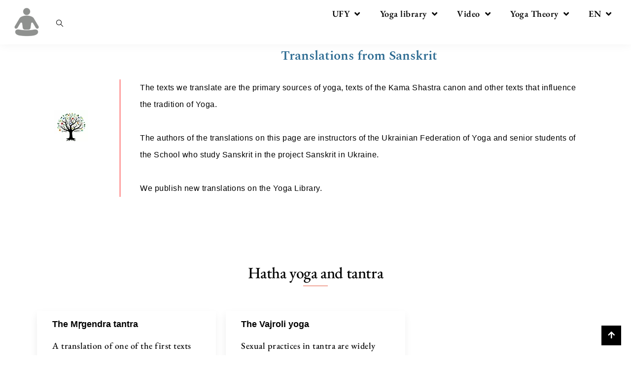

--- FILE ---
content_type: text/html; charset=UTF-8
request_url: https://www.in.yoga/en/our-translations-from-sanskrit/
body_size: 17504
content:

<!DOCTYPE html>
<html dir="ltr" lang="en-US" prefix="og: https://ogp.me/ns#">

<head>
	<meta charset="UTF-8">
	<meta name="viewport" content="width=device-width, initial-scale=1.0" />
		<title>Translations from Sanskrit by Ukrainian Federation of Yoga</title>
	<style>img:is([sizes="auto" i], [sizes^="auto," i]) { contain-intrinsic-size: 3000px 1500px }</style>
	<link rel="alternate" hreflang="uk" href="https://www.in.yoga/our-translations/" />
<link rel="alternate" hreflang="ru" href="https://www.in.yoga/ru/nashi-perevody-s-sanskrita/" />
<link rel="alternate" hreflang="en" href="https://www.in.yoga/en/our-translations-from-sanskrit/" />
<link rel="alternate" hreflang="x-default" href="https://www.in.yoga/our-translations/" />

		<!-- All in One SEO 4.9.0 - aioseo.com -->
	<meta name="description" content="Translations of yoga sources from Sanskrit: yoga sources, texts of the Kama Shastra and other texts influencing the yoga tradition" />
	<meta name="robots" content="max-image-preview:large" />
	<link rel="canonical" href="https://www.in.yoga/en/our-translations-from-sanskrit/" />
	<meta name="generator" content="All in One SEO (AIOSEO) 4.9.0" />
		<meta property="og:locale" content="en_US" />
		<meta property="og:site_name" content="Ukrainian Federation of Yoga - Yoga School" />
		<meta property="og:type" content="article" />
		<meta property="og:title" content="Translations from Sanskrit by Ukrainian Federation of Yoga" />
		<meta property="og:description" content="Translations of yoga sources from Sanskrit: yoga sources, texts of the Kama Shastra and other texts influencing the yoga tradition" />
		<meta property="og:url" content="https://www.in.yoga/en/our-translations-from-sanskrit/" />
		<meta property="og:image" content="https://www.in.yoga/wp-content/uploads/2023/04/cropped-logo-ufy-e1682107034273.png" />
		<meta property="og:image:secure_url" content="https://www.in.yoga/wp-content/uploads/2023/04/cropped-logo-ufy-e1682107034273.png" />
		<meta property="article:published_time" content="2021-09-21T16:10:39+00:00" />
		<meta property="article:modified_time" content="2024-06-24T09:54:52+00:00" />
		<meta property="article:publisher" content="https://www.facebook.com/Ukrainian.Federation.Yoga/" />
		<meta name="twitter:card" content="summary" />
		<meta name="twitter:title" content="Translations from Sanskrit by Ukrainian Federation of Yoga" />
		<meta name="twitter:description" content="Translations of yoga sources from Sanskrit: yoga sources, texts of the Kama Shastra and other texts influencing the yoga tradition" />
		<meta name="twitter:image" content="https://www.in.yoga/wp-content/uploads/2023/04/cropped-logo-ufy-e1682107034273.png" />
		<script type="application/ld+json" class="aioseo-schema">
			{"@context":"https:\/\/schema.org","@graph":[{"@type":"BreadcrumbList","@id":"https:\/\/www.in.yoga\/en\/our-translations-from-sanskrit\/#breadcrumblist","itemListElement":[{"@type":"ListItem","@id":"https:\/\/www.in.yoga\/en\/#listItem","position":1,"name":"\u0413\u043b\u0430\u0432\u043d\u0430\u044f","item":"https:\/\/www.in.yoga\/en\/","nextItem":{"@type":"ListItem","@id":"https:\/\/www.in.yoga\/en\/our-translations-from-sanskrit\/#listItem","name":"Our translations from Sanskrit"}},{"@type":"ListItem","@id":"https:\/\/www.in.yoga\/en\/our-translations-from-sanskrit\/#listItem","position":2,"name":"Our translations from Sanskrit","previousItem":{"@type":"ListItem","@id":"https:\/\/www.in.yoga\/en\/#listItem","name":"\u0413\u043b\u0430\u0432\u043d\u0430\u044f"}}]},{"@type":"Organization","@id":"https:\/\/www.in.yoga\/en\/#organization","name":"\u0423\u043a\u0440\u0430\u0457\u043d\u0441\u044c\u043a\u0430 \u0444\u0435\u0434\u0435\u0440\u0430\u0446\u0456\u044f \u0439\u043e\u0433\u0438","description":"Yoga School","url":"https:\/\/www.in.yoga\/en\/","logo":{"@type":"ImageObject","url":"https:\/\/www.in.yoga\/wp-content\/uploads\/2023\/04\/cropped-logo-ufy-e1682107034273.png","@id":"https:\/\/www.in.yoga\/en\/our-translations-from-sanskrit\/#organizationLogo","width":200,"height":194,"caption":"\u0443\u043a\u0440\u0430\u0457\u043d\u0441\u044c\u043a\u0430 \u0444\u0435\u0434\u0435\u0440\u0430\u0446\u0456\u044f \u0439\u043e\u0433\u0438"},"image":{"@id":"https:\/\/www.in.yoga\/en\/our-translations-from-sanskrit\/#organizationLogo"},"sameAs":["https:\/\/www.facebook.com\/Ukrainian.Federation.Yoga\/","https:\/\/www.instagram.com\/ukrainian_federation_of_yoga","https:\/\/youtube.com\/@UkrainianFederationYoga"]},{"@type":"WebPage","@id":"https:\/\/www.in.yoga\/en\/our-translations-from-sanskrit\/#webpage","url":"https:\/\/www.in.yoga\/en\/our-translations-from-sanskrit\/","name":"Translations from Sanskrit by Ukrainian Federation of Yoga","description":"Translations of yoga sources from Sanskrit: yoga sources, texts of the Kama Shastra and other texts influencing the yoga tradition","inLanguage":"en-US","isPartOf":{"@id":"https:\/\/www.in.yoga\/en\/#website"},"breadcrumb":{"@id":"https:\/\/www.in.yoga\/en\/our-translations-from-sanskrit\/#breadcrumblist"},"datePublished":"2021-09-21T16:10:39+00:00","dateModified":"2024-06-24T09:54:52+00:00"},{"@type":"WebSite","@id":"https:\/\/www.in.yoga\/en\/#website","url":"https:\/\/www.in.yoga\/en\/","name":"Ukranian Federetaion of Yoga","alternateName":"\u0423\u043a\u0440\u0430\u0457\u043d\u0441\u044c\u043a\u0430 \u0444\u0435\u0434\u0435\u0440\u0430\u0446\u0456\u044f \u0439\u043e\u0433\u0438","description":"Yoga School","inLanguage":"en-US","publisher":{"@id":"https:\/\/www.in.yoga\/en\/#organization"}}]}
		</script>
		<!-- All in One SEO -->

<link rel="alternate" type="application/rss+xml" title="Ukrainian Federation of Yoga &raquo; Feed" href="https://www.in.yoga/en/feed/" />
<link rel="alternate" type="application/rss+xml" title="Ukrainian Federation of Yoga &raquo; Comments Feed" href="https://www.in.yoga/en/comments/feed/" />
		<!-- This site uses the Google Analytics by MonsterInsights plugin v9.11.1 - Using Analytics tracking - https://www.monsterinsights.com/ -->
							<script src="//www.googletagmanager.com/gtag/js?id=G-WPWBBWK7S6"  data-cfasync="false" data-wpfc-render="false" async></script>
			<script data-cfasync="false" data-wpfc-render="false">
				var mi_version = '9.11.1';
				var mi_track_user = true;
				var mi_no_track_reason = '';
								var MonsterInsightsDefaultLocations = {"page_location":"https:\/\/www.in.yoga\/en\/our-translations-from-sanskrit\/"};
								if ( typeof MonsterInsightsPrivacyGuardFilter === 'function' ) {
					var MonsterInsightsLocations = (typeof MonsterInsightsExcludeQuery === 'object') ? MonsterInsightsPrivacyGuardFilter( MonsterInsightsExcludeQuery ) : MonsterInsightsPrivacyGuardFilter( MonsterInsightsDefaultLocations );
				} else {
					var MonsterInsightsLocations = (typeof MonsterInsightsExcludeQuery === 'object') ? MonsterInsightsExcludeQuery : MonsterInsightsDefaultLocations;
				}

								var disableStrs = [
										'ga-disable-G-WPWBBWK7S6',
									];

				/* Function to detect opted out users */
				function __gtagTrackerIsOptedOut() {
					for (var index = 0; index < disableStrs.length; index++) {
						if (document.cookie.indexOf(disableStrs[index] + '=true') > -1) {
							return true;
						}
					}

					return false;
				}

				/* Disable tracking if the opt-out cookie exists. */
				if (__gtagTrackerIsOptedOut()) {
					for (var index = 0; index < disableStrs.length; index++) {
						window[disableStrs[index]] = true;
					}
				}

				/* Opt-out function */
				function __gtagTrackerOptout() {
					for (var index = 0; index < disableStrs.length; index++) {
						document.cookie = disableStrs[index] + '=true; expires=Thu, 31 Dec 2099 23:59:59 UTC; path=/';
						window[disableStrs[index]] = true;
					}
				}

				if ('undefined' === typeof gaOptout) {
					function gaOptout() {
						__gtagTrackerOptout();
					}
				}
								window.dataLayer = window.dataLayer || [];

				window.MonsterInsightsDualTracker = {
					helpers: {},
					trackers: {},
				};
				if (mi_track_user) {
					function __gtagDataLayer() {
						dataLayer.push(arguments);
					}

					function __gtagTracker(type, name, parameters) {
						if (!parameters) {
							parameters = {};
						}

						if (parameters.send_to) {
							__gtagDataLayer.apply(null, arguments);
							return;
						}

						if (type === 'event') {
														parameters.send_to = monsterinsights_frontend.v4_id;
							var hookName = name;
							if (typeof parameters['event_category'] !== 'undefined') {
								hookName = parameters['event_category'] + ':' + name;
							}

							if (typeof MonsterInsightsDualTracker.trackers[hookName] !== 'undefined') {
								MonsterInsightsDualTracker.trackers[hookName](parameters);
							} else {
								__gtagDataLayer('event', name, parameters);
							}
							
						} else {
							__gtagDataLayer.apply(null, arguments);
						}
					}

					__gtagTracker('js', new Date());
					__gtagTracker('set', {
						'developer_id.dZGIzZG': true,
											});
					if ( MonsterInsightsLocations.page_location ) {
						__gtagTracker('set', MonsterInsightsLocations);
					}
										__gtagTracker('config', 'G-WPWBBWK7S6', {"forceSSL":"true","link_attribution":"true"} );
										window.gtag = __gtagTracker;										(function () {
						/* https://developers.google.com/analytics/devguides/collection/analyticsjs/ */
						/* ga and __gaTracker compatibility shim. */
						var noopfn = function () {
							return null;
						};
						var newtracker = function () {
							return new Tracker();
						};
						var Tracker = function () {
							return null;
						};
						var p = Tracker.prototype;
						p.get = noopfn;
						p.set = noopfn;
						p.send = function () {
							var args = Array.prototype.slice.call(arguments);
							args.unshift('send');
							__gaTracker.apply(null, args);
						};
						var __gaTracker = function () {
							var len = arguments.length;
							if (len === 0) {
								return;
							}
							var f = arguments[len - 1];
							if (typeof f !== 'object' || f === null || typeof f.hitCallback !== 'function') {
								if ('send' === arguments[0]) {
									var hitConverted, hitObject = false, action;
									if ('event' === arguments[1]) {
										if ('undefined' !== typeof arguments[3]) {
											hitObject = {
												'eventAction': arguments[3],
												'eventCategory': arguments[2],
												'eventLabel': arguments[4],
												'value': arguments[5] ? arguments[5] : 1,
											}
										}
									}
									if ('pageview' === arguments[1]) {
										if ('undefined' !== typeof arguments[2]) {
											hitObject = {
												'eventAction': 'page_view',
												'page_path': arguments[2],
											}
										}
									}
									if (typeof arguments[2] === 'object') {
										hitObject = arguments[2];
									}
									if (typeof arguments[5] === 'object') {
										Object.assign(hitObject, arguments[5]);
									}
									if ('undefined' !== typeof arguments[1].hitType) {
										hitObject = arguments[1];
										if ('pageview' === hitObject.hitType) {
											hitObject.eventAction = 'page_view';
										}
									}
									if (hitObject) {
										action = 'timing' === arguments[1].hitType ? 'timing_complete' : hitObject.eventAction;
										hitConverted = mapArgs(hitObject);
										__gtagTracker('event', action, hitConverted);
									}
								}
								return;
							}

							function mapArgs(args) {
								var arg, hit = {};
								var gaMap = {
									'eventCategory': 'event_category',
									'eventAction': 'event_action',
									'eventLabel': 'event_label',
									'eventValue': 'event_value',
									'nonInteraction': 'non_interaction',
									'timingCategory': 'event_category',
									'timingVar': 'name',
									'timingValue': 'value',
									'timingLabel': 'event_label',
									'page': 'page_path',
									'location': 'page_location',
									'title': 'page_title',
									'referrer' : 'page_referrer',
								};
								for (arg in args) {
																		if (!(!args.hasOwnProperty(arg) || !gaMap.hasOwnProperty(arg))) {
										hit[gaMap[arg]] = args[arg];
									} else {
										hit[arg] = args[arg];
									}
								}
								return hit;
							}

							try {
								f.hitCallback();
							} catch (ex) {
							}
						};
						__gaTracker.create = newtracker;
						__gaTracker.getByName = newtracker;
						__gaTracker.getAll = function () {
							return [];
						};
						__gaTracker.remove = noopfn;
						__gaTracker.loaded = true;
						window['__gaTracker'] = __gaTracker;
					})();
									} else {
										console.log("");
					(function () {
						function __gtagTracker() {
							return null;
						}

						window['__gtagTracker'] = __gtagTracker;
						window['gtag'] = __gtagTracker;
					})();
									}
			</script>
							<!-- / Google Analytics by MonsterInsights -->
		<link rel='stylesheet' id='elementor-frontend-css' href='https://www.in.yoga/wp-content/plugins/elementor/assets/css/frontend.min.css?ver=3.32.3' media='all' />
<link rel='stylesheet' id='elementor-post-32786-css' href='https://www.in.yoga/wp-content/uploads/elementor/css/post-32786.css?ver=1768933813' media='all' />
<link rel='stylesheet' id='elementor-post-38050-css' href='https://www.in.yoga/wp-content/uploads/elementor/css/post-38050.css?ver=1768933813' media='all' />
<style id='classic-theme-styles-inline-css'>
/*! This file is auto-generated */
.wp-block-button__link{color:#fff;background-color:#32373c;border-radius:9999px;box-shadow:none;text-decoration:none;padding:calc(.667em + 2px) calc(1.333em + 2px);font-size:1.125em}.wp-block-file__button{background:#32373c;color:#fff;text-decoration:none}
</style>
<link rel='stylesheet' id='betterdocs-blocks-category-slate-layout-css' href='https://www.in.yoga/wp-content/plugins/betterdocs/assets/blocks/category-slate-layout/default.css?ver=4.2.2' media='all' />
<link rel='stylesheet' id='aioseo/css/src/vue/standalone/blocks/table-of-contents/global.scss-css' href='https://www.in.yoga/wp-content/plugins/all-in-one-seo-pack/dist/Lite/assets/css/table-of-contents/global.e90f6d47.css?ver=4.9.0' media='all' />
<style id='global-styles-inline-css'>
:root{--wp--preset--aspect-ratio--square: 1;--wp--preset--aspect-ratio--4-3: 4/3;--wp--preset--aspect-ratio--3-4: 3/4;--wp--preset--aspect-ratio--3-2: 3/2;--wp--preset--aspect-ratio--2-3: 2/3;--wp--preset--aspect-ratio--16-9: 16/9;--wp--preset--aspect-ratio--9-16: 9/16;--wp--preset--color--black: #000000;--wp--preset--color--cyan-bluish-gray: #abb8c3;--wp--preset--color--white: #FFFFFF;--wp--preset--color--pale-pink: #f78da7;--wp--preset--color--vivid-red: #cf2e2e;--wp--preset--color--luminous-vivid-orange: #ff6900;--wp--preset--color--luminous-vivid-amber: #fcb900;--wp--preset--color--light-green-cyan: #7bdcb5;--wp--preset--color--vivid-green-cyan: #00d084;--wp--preset--color--pale-cyan-blue: #8ed1fc;--wp--preset--color--vivid-cyan-blue: #0693e3;--wp--preset--color--vivid-purple: #9b51e0;--wp--preset--color--dark-gray: #28303D;--wp--preset--color--gray: #39414D;--wp--preset--color--green: #D1E4DD;--wp--preset--color--blue: #D1DFE4;--wp--preset--color--purple: #D1D1E4;--wp--preset--color--red: #E4D1D1;--wp--preset--color--orange: #E4DAD1;--wp--preset--color--yellow: #EEEADD;--wp--preset--gradient--vivid-cyan-blue-to-vivid-purple: linear-gradient(135deg,rgba(6,147,227,1) 0%,rgb(155,81,224) 100%);--wp--preset--gradient--light-green-cyan-to-vivid-green-cyan: linear-gradient(135deg,rgb(122,220,180) 0%,rgb(0,208,130) 100%);--wp--preset--gradient--luminous-vivid-amber-to-luminous-vivid-orange: linear-gradient(135deg,rgba(252,185,0,1) 0%,rgba(255,105,0,1) 100%);--wp--preset--gradient--luminous-vivid-orange-to-vivid-red: linear-gradient(135deg,rgba(255,105,0,1) 0%,rgb(207,46,46) 100%);--wp--preset--gradient--very-light-gray-to-cyan-bluish-gray: linear-gradient(135deg,rgb(238,238,238) 0%,rgb(169,184,195) 100%);--wp--preset--gradient--cool-to-warm-spectrum: linear-gradient(135deg,rgb(74,234,220) 0%,rgb(151,120,209) 20%,rgb(207,42,186) 40%,rgb(238,44,130) 60%,rgb(251,105,98) 80%,rgb(254,248,76) 100%);--wp--preset--gradient--blush-light-purple: linear-gradient(135deg,rgb(255,206,236) 0%,rgb(152,150,240) 100%);--wp--preset--gradient--blush-bordeaux: linear-gradient(135deg,rgb(254,205,165) 0%,rgb(254,45,45) 50%,rgb(107,0,62) 100%);--wp--preset--gradient--luminous-dusk: linear-gradient(135deg,rgb(255,203,112) 0%,rgb(199,81,192) 50%,rgb(65,88,208) 100%);--wp--preset--gradient--pale-ocean: linear-gradient(135deg,rgb(255,245,203) 0%,rgb(182,227,212) 50%,rgb(51,167,181) 100%);--wp--preset--gradient--electric-grass: linear-gradient(135deg,rgb(202,248,128) 0%,rgb(113,206,126) 100%);--wp--preset--gradient--midnight: linear-gradient(135deg,rgb(2,3,129) 0%,rgb(40,116,252) 100%);--wp--preset--gradient--purple-to-yellow: linear-gradient(160deg, #D1D1E4 0%, #EEEADD 100%);--wp--preset--gradient--yellow-to-purple: linear-gradient(160deg, #EEEADD 0%, #D1D1E4 100%);--wp--preset--gradient--green-to-yellow: linear-gradient(160deg, #D1E4DD 0%, #EEEADD 100%);--wp--preset--gradient--yellow-to-green: linear-gradient(160deg, #EEEADD 0%, #D1E4DD 100%);--wp--preset--gradient--red-to-yellow: linear-gradient(160deg, #E4D1D1 0%, #EEEADD 100%);--wp--preset--gradient--yellow-to-red: linear-gradient(160deg, #EEEADD 0%, #E4D1D1 100%);--wp--preset--gradient--purple-to-red: linear-gradient(160deg, #D1D1E4 0%, #E4D1D1 100%);--wp--preset--gradient--red-to-purple: linear-gradient(160deg, #E4D1D1 0%, #D1D1E4 100%);--wp--preset--font-size--small: 18px;--wp--preset--font-size--medium: 20px;--wp--preset--font-size--large: 24px;--wp--preset--font-size--x-large: 42px;--wp--preset--font-size--extra-small: 16px;--wp--preset--font-size--normal: 20px;--wp--preset--font-size--extra-large: 40px;--wp--preset--font-size--huge: 96px;--wp--preset--font-size--gigantic: 144px;--wp--preset--spacing--20: 0.44rem;--wp--preset--spacing--30: 0.67rem;--wp--preset--spacing--40: 1rem;--wp--preset--spacing--50: 1.5rem;--wp--preset--spacing--60: 2.25rem;--wp--preset--spacing--70: 3.38rem;--wp--preset--spacing--80: 5.06rem;--wp--preset--shadow--natural: 6px 6px 9px rgba(0, 0, 0, 0.2);--wp--preset--shadow--deep: 12px 12px 50px rgba(0, 0, 0, 0.4);--wp--preset--shadow--sharp: 6px 6px 0px rgba(0, 0, 0, 0.2);--wp--preset--shadow--outlined: 6px 6px 0px -3px rgba(255, 255, 255, 1), 6px 6px rgba(0, 0, 0, 1);--wp--preset--shadow--crisp: 6px 6px 0px rgba(0, 0, 0, 1);}:where(.is-layout-flex){gap: 0.5em;}:where(.is-layout-grid){gap: 0.5em;}body .is-layout-flex{display: flex;}.is-layout-flex{flex-wrap: wrap;align-items: center;}.is-layout-flex > :is(*, div){margin: 0;}body .is-layout-grid{display: grid;}.is-layout-grid > :is(*, div){margin: 0;}:where(.wp-block-columns.is-layout-flex){gap: 2em;}:where(.wp-block-columns.is-layout-grid){gap: 2em;}:where(.wp-block-post-template.is-layout-flex){gap: 1.25em;}:where(.wp-block-post-template.is-layout-grid){gap: 1.25em;}.has-black-color{color: var(--wp--preset--color--black) !important;}.has-cyan-bluish-gray-color{color: var(--wp--preset--color--cyan-bluish-gray) !important;}.has-white-color{color: var(--wp--preset--color--white) !important;}.has-pale-pink-color{color: var(--wp--preset--color--pale-pink) !important;}.has-vivid-red-color{color: var(--wp--preset--color--vivid-red) !important;}.has-luminous-vivid-orange-color{color: var(--wp--preset--color--luminous-vivid-orange) !important;}.has-luminous-vivid-amber-color{color: var(--wp--preset--color--luminous-vivid-amber) !important;}.has-light-green-cyan-color{color: var(--wp--preset--color--light-green-cyan) !important;}.has-vivid-green-cyan-color{color: var(--wp--preset--color--vivid-green-cyan) !important;}.has-pale-cyan-blue-color{color: var(--wp--preset--color--pale-cyan-blue) !important;}.has-vivid-cyan-blue-color{color: var(--wp--preset--color--vivid-cyan-blue) !important;}.has-vivid-purple-color{color: var(--wp--preset--color--vivid-purple) !important;}.has-black-background-color{background-color: var(--wp--preset--color--black) !important;}.has-cyan-bluish-gray-background-color{background-color: var(--wp--preset--color--cyan-bluish-gray) !important;}.has-white-background-color{background-color: var(--wp--preset--color--white) !important;}.has-pale-pink-background-color{background-color: var(--wp--preset--color--pale-pink) !important;}.has-vivid-red-background-color{background-color: var(--wp--preset--color--vivid-red) !important;}.has-luminous-vivid-orange-background-color{background-color: var(--wp--preset--color--luminous-vivid-orange) !important;}.has-luminous-vivid-amber-background-color{background-color: var(--wp--preset--color--luminous-vivid-amber) !important;}.has-light-green-cyan-background-color{background-color: var(--wp--preset--color--light-green-cyan) !important;}.has-vivid-green-cyan-background-color{background-color: var(--wp--preset--color--vivid-green-cyan) !important;}.has-pale-cyan-blue-background-color{background-color: var(--wp--preset--color--pale-cyan-blue) !important;}.has-vivid-cyan-blue-background-color{background-color: var(--wp--preset--color--vivid-cyan-blue) !important;}.has-vivid-purple-background-color{background-color: var(--wp--preset--color--vivid-purple) !important;}.has-black-border-color{border-color: var(--wp--preset--color--black) !important;}.has-cyan-bluish-gray-border-color{border-color: var(--wp--preset--color--cyan-bluish-gray) !important;}.has-white-border-color{border-color: var(--wp--preset--color--white) !important;}.has-pale-pink-border-color{border-color: var(--wp--preset--color--pale-pink) !important;}.has-vivid-red-border-color{border-color: var(--wp--preset--color--vivid-red) !important;}.has-luminous-vivid-orange-border-color{border-color: var(--wp--preset--color--luminous-vivid-orange) !important;}.has-luminous-vivid-amber-border-color{border-color: var(--wp--preset--color--luminous-vivid-amber) !important;}.has-light-green-cyan-border-color{border-color: var(--wp--preset--color--light-green-cyan) !important;}.has-vivid-green-cyan-border-color{border-color: var(--wp--preset--color--vivid-green-cyan) !important;}.has-pale-cyan-blue-border-color{border-color: var(--wp--preset--color--pale-cyan-blue) !important;}.has-vivid-cyan-blue-border-color{border-color: var(--wp--preset--color--vivid-cyan-blue) !important;}.has-vivid-purple-border-color{border-color: var(--wp--preset--color--vivid-purple) !important;}.has-vivid-cyan-blue-to-vivid-purple-gradient-background{background: var(--wp--preset--gradient--vivid-cyan-blue-to-vivid-purple) !important;}.has-light-green-cyan-to-vivid-green-cyan-gradient-background{background: var(--wp--preset--gradient--light-green-cyan-to-vivid-green-cyan) !important;}.has-luminous-vivid-amber-to-luminous-vivid-orange-gradient-background{background: var(--wp--preset--gradient--luminous-vivid-amber-to-luminous-vivid-orange) !important;}.has-luminous-vivid-orange-to-vivid-red-gradient-background{background: var(--wp--preset--gradient--luminous-vivid-orange-to-vivid-red) !important;}.has-very-light-gray-to-cyan-bluish-gray-gradient-background{background: var(--wp--preset--gradient--very-light-gray-to-cyan-bluish-gray) !important;}.has-cool-to-warm-spectrum-gradient-background{background: var(--wp--preset--gradient--cool-to-warm-spectrum) !important;}.has-blush-light-purple-gradient-background{background: var(--wp--preset--gradient--blush-light-purple) !important;}.has-blush-bordeaux-gradient-background{background: var(--wp--preset--gradient--blush-bordeaux) !important;}.has-luminous-dusk-gradient-background{background: var(--wp--preset--gradient--luminous-dusk) !important;}.has-pale-ocean-gradient-background{background: var(--wp--preset--gradient--pale-ocean) !important;}.has-electric-grass-gradient-background{background: var(--wp--preset--gradient--electric-grass) !important;}.has-midnight-gradient-background{background: var(--wp--preset--gradient--midnight) !important;}.has-small-font-size{font-size: var(--wp--preset--font-size--small) !important;}.has-medium-font-size{font-size: var(--wp--preset--font-size--medium) !important;}.has-large-font-size{font-size: var(--wp--preset--font-size--large) !important;}.has-x-large-font-size{font-size: var(--wp--preset--font-size--x-large) !important;}
:where(.wp-block-post-template.is-layout-flex){gap: 1.25em;}:where(.wp-block-post-template.is-layout-grid){gap: 1.25em;}
:where(.wp-block-columns.is-layout-flex){gap: 2em;}:where(.wp-block-columns.is-layout-grid){gap: 2em;}
:root :where(.wp-block-pullquote){font-size: 1.5em;line-height: 1.6;}
</style>
<link rel='stylesheet' id='wpml-menu-item-0-css' href='https://www.in.yoga/wp-content/plugins/sitepress-multilingual-cms/templates/language-switchers/menu-item/style.min.css?ver=1' media='all' />
<link rel='stylesheet' id='cute-alert-css' href='https://www.in.yoga/wp-content/plugins/metform/public/assets/lib/cute-alert/style.css?ver=4.0.6' media='all' />
<link rel='stylesheet' id='text-editor-style-css' href='https://www.in.yoga/wp-content/plugins/metform/public/assets/css/text-editor.css?ver=4.0.6' media='all' />
<link rel='stylesheet' id='twenty-twenty-one-style-css' href='https://www.in.yoga/wp-content/themes/Bookista/style.min.css?ver=1.0' media='all' />
<link rel='stylesheet' id='additional-styles-css' href='https://www.in.yoga/wp-content/themes/Bookista/additional-style.css?ver=1.0' media='all' />
<link rel='stylesheet' id='twenty-twenty-one-print-style-css' href='https://www.in.yoga/wp-content/themes/Bookista/assets/css/print.css?ver=1.0' media='print' />
<link rel='stylesheet' id='bootstrap-min-css' href='https://www.in.yoga/wp-content/themes/Bookista/assets/css/webi/bootstrap.min.css?ver=1.0' media='all' />
<link rel='stylesheet' id='slick-theme-css' href='https://www.in.yoga/wp-content/themes/Bookista/assets/css/webi/slick-theme.css?ver=1.0' media='all' />
<link rel='stylesheet' id='responsive-css' href='https://www.in.yoga/wp-content/themes/Bookista/responsive.css?ver=1.0' media='all' />
<link rel='stylesheet' id='betterdocs-elementor-editor-css' href='https://www.in.yoga/wp-content/plugins/betterdocs/assets/elementor/css/betterdocs-el-edit.css?ver=4.2.2' media='all' />
<link rel='stylesheet' id='elementor-icons-css' href='https://www.in.yoga/wp-content/plugins/elementor/assets/lib/eicons/css/elementor-icons.min.css?ver=5.44.0' media='all' />
<link rel='stylesheet' id='elementor-post-38186-css' href='https://www.in.yoga/wp-content/uploads/elementor/css/post-38186.css?ver=1768932940' media='all' />
<link rel='stylesheet' id='font-awesome-5-all-css' href='https://www.in.yoga/wp-content/plugins/elementor/assets/lib/font-awesome/css/all.min.css?ver=3.32.3' media='all' />
<link rel='stylesheet' id='font-awesome-4-shim-css' href='https://www.in.yoga/wp-content/plugins/elementor/assets/lib/font-awesome/css/v4-shims.min.css?ver=3.32.3' media='all' />
<link rel='stylesheet' id='widget-image-css' href='https://www.in.yoga/wp-content/plugins/elementor/assets/css/widget-image.min.css?ver=3.32.3' media='all' />
<link rel='stylesheet' id='widget-heading-css' href='https://www.in.yoga/wp-content/plugins/elementor/assets/css/widget-heading.min.css?ver=3.32.3' media='all' />
<link rel='stylesheet' id='widget-spacer-css' href='https://www.in.yoga/wp-content/plugins/elementor/assets/css/widget-spacer.min.css?ver=3.32.3' media='all' />
<link rel='stylesheet' id='widget-menu-anchor-css' href='https://www.in.yoga/wp-content/plugins/elementor/assets/css/widget-menu-anchor.min.css?ver=3.32.3' media='all' />
<link rel='stylesheet' id='elementor-post-126080-css' href='https://www.in.yoga/wp-content/uploads/elementor/css/post-126080.css?ver=1768941892' media='all' />
<link rel='stylesheet' id='ekit-widget-styles-css' href='https://www.in.yoga/wp-content/plugins/elementskit-lite/widgets/init/assets/css/widget-styles.css?ver=3.7.3' media='all' />
<link rel='stylesheet' id='ekit-responsive-css' href='https://www.in.yoga/wp-content/plugins/elementskit-lite/widgets/init/assets/css/responsive.css?ver=3.7.3' media='all' />
<link rel='stylesheet' id='eael-general-css' href='https://www.in.yoga/wp-content/plugins/essential-addons-for-elementor-lite/assets/front-end/css/view/general.min.css?ver=6.3.2' media='all' />
<link rel='stylesheet' id='elementor-gf-local-ebgaramond-css' href='https://www.in.yoga/wp-content/uploads/elementor/google-fonts/css/ebgaramond.css?ver=1744139472' media='all' />
<link rel='stylesheet' id='elementor-gf-local-robotoslab-css' href='https://www.in.yoga/wp-content/uploads/elementor/google-fonts/css/robotoslab.css?ver=1744139478' media='all' />
<link rel='stylesheet' id='elementor-gf-local-poppins-css' href='https://www.in.yoga/wp-content/uploads/elementor/google-fonts/css/poppins.css?ver=1744139480' media='all' />
<link rel='stylesheet' id='elementor-gf-local-spectral-css' href='https://www.in.yoga/wp-content/uploads/elementor/google-fonts/css/spectral.css?ver=1744139475' media='all' />
<link rel='stylesheet' id='elementor-icons-ekiticons-css' href='https://www.in.yoga/wp-content/plugins/elementskit-lite/modules/elementskit-icon-pack/assets/css/ekiticons.css?ver=3.7.3' media='all' />
<link rel='stylesheet' id='elementor-icons-shared-0-css' href='https://www.in.yoga/wp-content/plugins/elementor/assets/lib/font-awesome/css/fontawesome.min.css?ver=5.15.3' media='all' />
<link rel='stylesheet' id='elementor-icons-fa-solid-css' href='https://www.in.yoga/wp-content/plugins/elementor/assets/lib/font-awesome/css/solid.min.css?ver=5.15.3' media='all' />
<link rel='stylesheet' id='elementor-icons-fa-brands-css' href='https://www.in.yoga/wp-content/plugins/elementor/assets/lib/font-awesome/css/brands.min.css?ver=5.15.3' media='all' />
<script id="wpml-cookie-js-extra">
var wpml_cookies = {"wp-wpml_current_language":{"value":"en","expires":1,"path":"\/"}};
var wpml_cookies = {"wp-wpml_current_language":{"value":"en","expires":1,"path":"\/"}};
</script>
<script src="https://www.in.yoga/wp-content/plugins/sitepress-multilingual-cms/res/js/cookies/language-cookie.js?ver=484900" id="wpml-cookie-js" defer data-wp-strategy="defer"></script>
<script src="https://www.in.yoga/wp-content/plugins/google-analytics-for-wordpress/assets/js/frontend-gtag.min.js?ver=9.11.1" id="monsterinsights-frontend-script-js" async data-wp-strategy="async"></script>
<script data-cfasync="false" data-wpfc-render="false" id='monsterinsights-frontend-script-js-extra'>var monsterinsights_frontend = {"js_events_tracking":"true","download_extensions":"doc,pdf,ppt,zip,xls,docx,pptx,xlsx","inbound_paths":"[{\"path\":\"\\\/go\\\/\",\"label\":\"affiliate\"},{\"path\":\"\\\/recommend\\\/\",\"label\":\"affiliate\"}]","home_url":"https:\/\/www.in.yoga\/en\/","hash_tracking":"false","v4_id":"G-WPWBBWK7S6"};</script>
<script src="https://www.in.yoga/wp-includes/js/jquery/jquery.min.js?ver=3.7.1" id="jquery-core-js"></script>
<script src="https://www.in.yoga/wp-includes/js/jquery/jquery-migrate.min.js?ver=3.4.1" id="jquery-migrate-js"></script>
<script src="https://www.in.yoga/wp-content/plugins/elementor/assets/lib/font-awesome/js/v4-shims.min.js?ver=3.32.3" id="font-awesome-4-shim-js"></script>
<link rel="https://api.w.org/" href="https://www.in.yoga/en/wp-json/" /><link rel="alternate" title="JSON" type="application/json" href="https://www.in.yoga/en/wp-json/wp/v2/pages/126080" /><link rel="EditURI" type="application/rsd+xml" title="RSD" href="https://www.in.yoga/xmlrpc.php?rsd" />
<meta name="generator" content="WordPress 6.8.3" />
<link rel='shortlink' href='https://www.in.yoga/en/?p=126080' />
<link rel="alternate" title="oEmbed (JSON)" type="application/json+oembed" href="https://www.in.yoga/en/wp-json/oembed/1.0/embed?url=https%3A%2F%2Fwww.in.yoga%2Fen%2Four-translations-from-sanskrit%2F" />
<link rel="alternate" title="oEmbed (XML)" type="text/xml+oembed" href="https://www.in.yoga/en/wp-json/oembed/1.0/embed?url=https%3A%2F%2Fwww.in.yoga%2Fen%2Four-translations-from-sanskrit%2F&#038;format=xml" />
<meta name="generator" content="WPML ver:4.8.4 stt:1,4,40,45,54;" />
<meta name="generator" content="Elementor 3.32.3; features: additional_custom_breakpoints; settings: css_print_method-external, google_font-enabled, font_display-swap">
			<style>
				.e-con.e-parent:nth-of-type(n+4):not(.e-lazyloaded):not(.e-no-lazyload),
				.e-con.e-parent:nth-of-type(n+4):not(.e-lazyloaded):not(.e-no-lazyload) * {
					background-image: none !important;
				}
				@media screen and (max-height: 1024px) {
					.e-con.e-parent:nth-of-type(n+3):not(.e-lazyloaded):not(.e-no-lazyload),
					.e-con.e-parent:nth-of-type(n+3):not(.e-lazyloaded):not(.e-no-lazyload) * {
						background-image: none !important;
					}
				}
				@media screen and (max-height: 640px) {
					.e-con.e-parent:nth-of-type(n+2):not(.e-lazyloaded):not(.e-no-lazyload),
					.e-con.e-parent:nth-of-type(n+2):not(.e-lazyloaded):not(.e-no-lazyload) * {
						background-image: none !important;
					}
				}
			</style>
			<link rel="icon" href="https://www.in.yoga/wp-content/uploads/2025/07/cropped-favicon-96x96-1-32x32.png" sizes="32x32" />
<link rel="icon" href="https://www.in.yoga/wp-content/uploads/2025/07/cropped-favicon-96x96-1-192x192.png" sizes="192x192" />
<link rel="apple-touch-icon" href="https://www.in.yoga/wp-content/uploads/2025/07/cropped-favicon-96x96-1-180x180.png" />
<meta name="msapplication-TileImage" content="https://www.in.yoga/wp-content/uploads/2025/07/cropped-favicon-96x96-1-270x270.png" />
		<style id="wp-custom-css">
			.post-password-form .post-password-form__input{
	margin-left:0 !important;
}

.post-password-message{
	margin-top:30px !important;
}

.post-password-message,
.post-password-form{
	max-width:800px;
	padding:0 20px;
	margin:0 auto;
}

body.single-post .entry-content a{
	color:#E4573D;
	font-size: inherit;
}

body.single-post .entry-content a:hover{
	color:#5D94C3 !important;
}		</style>
		</head>

<body class="wp-singular page-template page-template-elementor_header_footer page page-id-126080 wp-custom-logo wp-embed-responsive wp-theme-Bookista is-light-theme no-js singular has-main-navigation no-widgets elementor-default elementor-template-full-width elementor-kit-38186 elementor-page elementor-page-126080">

	
			<a class="skip-link screen-reader-text" href="#content">
			Skip to content		</a>
	
	
	<div class="ekit-template-content-markup ekit-template-content-header ekit-template-content-theme-support">
				<div data-elementor-type="wp-post" data-elementor-id="32786" class="elementor elementor-32786" data-elementor-post-type="elementskit_template">
						<section class="elementor-section elementor-top-section elementor-element elementor-element-1b7d726 elementor_header elementor-section-full_width elementor-section-content-middle elementor-section-stretched elementor-section-height-default elementor-section-height-default" data-id="1b7d726" data-element_type="section" data-settings="{&quot;stretch_section&quot;:&quot;section-stretched&quot;}">
							<div class="elementor-background-overlay"></div>
							<div class="elementor-container elementor-column-gap-default">
					<div class="elementor-column elementor-col-33 elementor-top-column elementor-element elementor-element-5de07aa" data-id="5de07aa" data-element_type="column">
			<div class="elementor-widget-wrap elementor-element-populated">
						<div class="elementor-element elementor-element-4103404 elementor-widget elementor-widget-image" data-id="4103404" data-element_type="widget" data-widget_type="image.default">
				<div class="elementor-widget-container">
																<a href="/en">
							<img src="https://www.in.yoga/wp-content/uploads/elementor/thumbs/cropped-logo-ufy-e1682107034273-q8x9p8e269lv38wy2rc8qb79wsq4f8taehz205dd94.png" title="cropped-logo-ufy.png" alt="українська федерація йоги" loading="lazy" />								</a>
															</div>
				</div>
					</div>
		</div>
				<div class="elementor-column elementor-col-33 elementor-top-column elementor-element elementor-element-4549cab search-btn" data-id="4549cab" data-element_type="column">
			<div class="elementor-widget-wrap elementor-element-populated">
						<div class="elementor-element elementor-element-59c187f elementor-widget elementor-widget-elementskit-header-search" data-id="59c187f" data-element_type="widget" id="search-glass-icon" data-widget_type="elementskit-header-search.default">
				<div class="elementor-widget-container">
					<div class="ekit-wid-con" >        <a href="#ekit_modal-popup-59c187f" class="ekit_navsearch-button ekit-modal-popup" aria-label="navsearch-button">
            <i aria-hidden="true" class="icon icon-search2"></i>        </a>
        <!-- language switcher strart -->
        <!-- xs modal -->
        <div class="zoom-anim-dialog mfp-hide ekit_modal-searchPanel" id="ekit_modal-popup-59c187f">
            <div class="ekit-search-panel">
            <!-- Polylang search - thanks to Alain Melsens -->
                <form role="search" method="get" class="ekit-search-group" action="https://www.in.yoga/en/">
                    <input type="search" class="ekit_search-field" aria-label="search-form" placeholder="Search..." value="" name="s">
					<button type="submit" class="ekit_search-button" aria-label="search-button">
                        <i aria-hidden="true" class="icon icon-search2"></i>                    </button>
                </form>
            </div>
        </div><!-- End xs modal -->
        <!-- end language switcher strart -->
        </div>				</div>
				</div>
					</div>
		</div>
				<div class="elementor-column elementor-col-33 elementor-top-column elementor-element elementor-element-f6bf8ee" data-id="f6bf8ee" data-element_type="column">
			<div class="elementor-widget-wrap elementor-element-populated">
						<div class="elementor-element elementor-element-65b3b06 elementor-nav-menu__align-end elementor-nav-menu__text-align-center elementor-nav-menu--stretch elementor-absolute elementor-nav-menu--dropdown-tablet elementor-nav-menu--toggle elementor-nav-menu--burger elementor-widget elementor-widget-nav-menu" data-id="65b3b06" data-element_type="widget" data-settings="{&quot;submenu_icon&quot;:{&quot;value&quot;:&quot;&lt;i class=\&quot;fas fa-angle-down\&quot; aria-hidden=\&quot;true\&quot;&gt;&lt;\/i&gt;&quot;,&quot;library&quot;:&quot;fa-solid&quot;},&quot;full_width&quot;:&quot;stretch&quot;,&quot;_position&quot;:&quot;absolute&quot;,&quot;layout&quot;:&quot;horizontal&quot;,&quot;toggle&quot;:&quot;burger&quot;}" data-widget_type="nav-menu.default">
				<div class="elementor-widget-container">
								<nav aria-label="Menu" class="elementor-nav-menu--main elementor-nav-menu__container elementor-nav-menu--layout-horizontal e--pointer-none">
				<ul id="menu-1-65b3b06" class="elementor-nav-menu"><li class="menu-item menu-item-type-post_type menu-item-object-page menu-item-home menu-item-has-children menu-item-63073"><a href="https://www.in.yoga/en/" class="elementor-item">UFY</a><button class="sub-menu-toggle" aria-expanded="false" onClick="BookistaExpandSubMenu(this)"><span class="icon-plus"><svg class="svg-icon" width="18" height="18" aria-hidden="true" role="img" focusable="false" viewBox="0 0 24 24" fill="none" xmlns="http://www.w3.org/2000/svg"><path fill-rule="evenodd" clip-rule="evenodd" d="M18 11.2h-5.2V6h-1.6v5.2H6v1.6h5.2V18h1.6v-5.2H18z" fill="currentColor"/></svg></span><span class="icon-minus"><svg class="svg-icon" width="18" height="18" aria-hidden="true" role="img" focusable="false" viewBox="0 0 24 24" fill="none" xmlns="http://www.w3.org/2000/svg"><path fill-rule="evenodd" clip-rule="evenodd" d="M6 11h12v2H6z" fill="currentColor"/></svg></span><span class="screen-reader-text">Open menu</span></button>
<ul class="sub-menu elementor-nav-menu--dropdown">
	<li class="menu-item menu-item-type-post_type menu-item-object-page menu-item-63074"><a href="https://www.in.yoga/en/about-school/" class="elementor-sub-item">About the School</a></li>
	<li class="menu-item menu-item-type-post_type menu-item-object-page menu-item-63075"><a href="https://www.in.yoga/en/andriy-safronov/" class="elementor-sub-item">Andriy Safronov</a></li>
	<li class="menu-item menu-item-type-custom menu-item-object-custom menu-item-has-children menu-item-135721"><a class="elementor-sub-item">Instructors</a>
	<ul class="sub-menu elementor-nav-menu--dropdown">
		<li class="menu-item menu-item-type-post_type menu-item-object-page menu-item-761208"><a href="https://www.in.yoga/en/dimitrios-danilidis/" class="elementor-sub-item">Dimitrios Danilidis</a></li>
		<li class="menu-item menu-item-type-post_type menu-item-object-page menu-item-135723"><a href="https://www.in.yoga/en/yuliya-yaroshenko/" class="elementor-sub-item">Yuliya Yaroshenko</a></li>
		<li class="menu-item menu-item-type-post_type menu-item-object-page menu-item-135722"><a href="https://www.in.yoga/en/olena-ahramyeyeva/" class="elementor-sub-item">Olena Ahramyeyeva</a></li>
		<li class="menu-item menu-item-type-post_type menu-item-object-page menu-item-135725"><a href="https://www.in.yoga/en/olena-pikhulia/" class="elementor-sub-item">Olena Pikhulia</a></li>
		<li class="menu-item menu-item-type-post_type menu-item-object-page menu-item-104193"><a href="https://www.in.yoga/en/kseniya-dyachenko/" class="elementor-sub-item">Kseniya Dyachenko, Berlin</a></li>
	</ul>
</li>
	<li class="menu-item menu-item-type-post_type menu-item-object-page menu-item-38160"><a href="https://www.in.yoga/en/partner-events/" class="elementor-sub-item">Partner Events</a></li>
</ul>
</li>
<li class="menu-item menu-item-type-post_type menu-item-object-page current-menu-ancestor current-menu-parent current_page_parent current_page_ancestor menu-item-has-children menu-item-62946"><a href="https://www.in.yoga/en/yoga-library/" class="elementor-item">Yoga library</a><button class="sub-menu-toggle" aria-expanded="false" onClick="BookistaExpandSubMenu(this)"><span class="icon-plus"><svg class="svg-icon" width="18" height="18" aria-hidden="true" role="img" focusable="false" viewBox="0 0 24 24" fill="none" xmlns="http://www.w3.org/2000/svg"><path fill-rule="evenodd" clip-rule="evenodd" d="M18 11.2h-5.2V6h-1.6v5.2H6v1.6h5.2V18h1.6v-5.2H18z" fill="currentColor"/></svg></span><span class="icon-minus"><svg class="svg-icon" width="18" height="18" aria-hidden="true" role="img" focusable="false" viewBox="0 0 24 24" fill="none" xmlns="http://www.w3.org/2000/svg"><path fill-rule="evenodd" clip-rule="evenodd" d="M6 11h12v2H6z" fill="currentColor"/></svg></span><span class="screen-reader-text">Open menu</span></button>
<ul class="sub-menu elementor-nav-menu--dropdown">
	<li class="menu-item menu-item-type-post_type menu-item-object-page menu-item-has-children menu-item-62945"><a href="https://www.in.yoga/en/contemporary-yoga-books/" class="elementor-sub-item">Contemporary yoga books</a>
	<ul class="sub-menu elementor-nav-menu--dropdown">
		<li class="menu-item menu-item-type-custom menu-item-object-custom menu-item-113304"><a href="https://www.in.yoga/en/ufy-books/yoga-book/" class="elementor-sub-item">Yoga: Physiology, Psychosomatics, Bioenergetics</a></li>
	</ul>
</li>
	<li class="menu-item menu-item-type-post_type menu-item-object-page current-menu-item page_item page-item-126080 current_page_item menu-item-has-children menu-item-126109"><a href="https://www.in.yoga/en/our-translations-from-sanskrit/" aria-current="page" class="elementor-sub-item elementor-item-active">Our translations from Sanskrit</a>
	<ul class="sub-menu elementor-nav-menu--dropdown">
		<li class="menu-item menu-item-type-post_type menu-item-object-page menu-item-126111"><a href="https://www.in.yoga/en/vajroli-yoga/" class="elementor-sub-item">The Vajroli Yoga</a></li>
		<li class="menu-item menu-item-type-post_type menu-item-object-page menu-item-126112"><a href="https://www.in.yoga/en/mrigendra-tantra/" class="elementor-sub-item">The Mrigendra Tantra</a></li>
	</ul>
</li>
	<li class="menu-item menu-item-type-post_type menu-item-object-page menu-item-has-children menu-item-63076"><a href="https://www.in.yoga/en/yoga-primary-sources/" class="elementor-sub-item">Yoga primary sources</a>
	<ul class="sub-menu elementor-nav-menu--dropdown">
		<li class="menu-item menu-item-type-post_type menu-item-object-page menu-item-63077"><a href="https://www.in.yoga/en/bhagavad-gita/" class="elementor-sub-item">Bhagavad Gita</a></li>
		<li class="menu-item menu-item-type-post_type menu-item-object-page menu-item-63081"><a href="https://www.in.yoga/en/katha-upanishad/" class="elementor-sub-item">Katha Upanishad</a></li>
		<li class="menu-item menu-item-type-post_type menu-item-object-page menu-item-69196"><a href="https://www.in.yoga/en/yoga-sutra-patanjali/" class="elementor-sub-item">Yoga Sutra Patanjali</a></li>
		<li class="menu-item menu-item-type-post_type menu-item-object-page menu-item-69211"><a href="https://www.in.yoga/en/shiva-sutras/" class="elementor-sub-item">Shiva Sutras</a></li>
		<li class="menu-item menu-item-type-post_type menu-item-object-page menu-item-69213"><a href="https://www.in.yoga/en/vijnana-bhairava-tantra/" class="elementor-sub-item">Vijñāna Bhairava Tantra</a></li>
		<li class="menu-item menu-item-type-post_type menu-item-object-page menu-item-69214"><a href="https://www.in.yoga/en/hatha-yoga-pradipika-jyotsna/" class="elementor-sub-item">Hatha Yoga Pradipika Jyotsna</a></li>
		<li class="menu-item menu-item-type-post_type menu-item-object-page menu-item-70687"><a href="https://www.in.yoga/en/paururava-manasija-sutra/" class="elementor-sub-item">Paururava-manasija-sutra</a></li>
	</ul>
</li>
	<li class="menu-item menu-item-type-post_type menu-item-object-page menu-item-63078"><a href="https://www.in.yoga/en/books-about-tantra/" class="elementor-sub-item">Books on tantra</a></li>
	<li class="menu-item menu-item-type-post_type menu-item-object-page menu-item-63082"><a href="https://www.in.yoga/en/nyaya-sutra/" class="elementor-sub-item">Nyaya-sutra</a></li>
	<li class="menu-item menu-item-type-post_type menu-item-object-page menu-item-63080"><a href="https://www.in.yoga/en/kashmiri-shaivism/" class="elementor-sub-item">Kashmiri Shaivism</a></li>
	<li class="menu-item menu-item-type-post_type menu-item-object-page menu-item-63079"><a href="https://www.in.yoga/en/buddhism/" class="elementor-sub-item">Buddhism</a></li>
	<li class="menu-item menu-item-type-post_type menu-item-object-page menu-item-63083"><a href="https://www.in.yoga/en/vajrayana-and-tibet/" class="elementor-sub-item">Vajrayana and Tibet</a></li>
	<li class="menu-item menu-item-type-post_type menu-item-object-page menu-item-has-children menu-item-61703"><a href="https://www.in.yoga/en/yoga-dictionary/" class="elementor-sub-item">Yoga Dictionary</a>
	<ul class="sub-menu elementor-nav-menu--dropdown">
		<li class="menu-item menu-item-type-post_type menu-item-object-page menu-item-80408"><a href="https://www.in.yoga/en/definitions-of-yoga/" class="elementor-sub-item">Definitions of yoga</a></li>
		<li class="menu-item menu-item-type-post_type menu-item-object-page menu-item-61702"><a href="https://www.in.yoga/en/varna-castes/" class="elementor-sub-item">Varna (castes)</a></li>
	</ul>
</li>
	<li class="menu-item menu-item-type-post_type menu-item-object-page menu-item-36837"><a href="https://www.in.yoga/en/blog/" class="elementor-sub-item">Notes on yoga by Andrey Safronov</a></li>
	<li class="menu-item menu-item-type-post_type menu-item-object-page menu-item-141385"><a href="https://www.in.yoga/en/contraindications-to-yoga-practice/" class="elementor-sub-item">Contraindications to yoga practice</a></li>
	<li class="menu-item menu-item-type-post_type menu-item-object-page menu-item-58734"><a href="https://www.in.yoga/en/ufy-instructors-blog/" class="elementor-sub-item">UFY Instructors’ Blog</a></li>
</ul>
</li>
<li class="menu-item menu-item-type-post_type menu-item-object-page menu-item-has-children menu-item-32337"><a href="https://www.in.yoga/en/video/" class="elementor-item">Video</a><button class="sub-menu-toggle" aria-expanded="false" onClick="BookistaExpandSubMenu(this)"><span class="icon-plus"><svg class="svg-icon" width="18" height="18" aria-hidden="true" role="img" focusable="false" viewBox="0 0 24 24" fill="none" xmlns="http://www.w3.org/2000/svg"><path fill-rule="evenodd" clip-rule="evenodd" d="M18 11.2h-5.2V6h-1.6v5.2H6v1.6h5.2V18h1.6v-5.2H18z" fill="currentColor"/></svg></span><span class="icon-minus"><svg class="svg-icon" width="18" height="18" aria-hidden="true" role="img" focusable="false" viewBox="0 0 24 24" fill="none" xmlns="http://www.w3.org/2000/svg"><path fill-rule="evenodd" clip-rule="evenodd" d="M6 11h12v2H6z" fill="currentColor"/></svg></span><span class="screen-reader-text">Open menu</span></button>
<ul class="sub-menu elementor-nav-menu--dropdown">
	<li class="menu-item menu-item-type-post_type menu-item-object-page menu-item-32338"><a href="https://www.in.yoga/en/lectures-and-interview-about-yoga/" class="elementor-sub-item">Lectures and interview</a></li>
	<li class="menu-item menu-item-type-post_type menu-item-object-page menu-item-32339"><a href="https://www.in.yoga/en/history-of-yoga/" class="elementor-sub-item">History of Yoga</a></li>
	<li class="menu-item menu-item-type-post_type menu-item-object-page menu-item-54094"><a href="https://www.in.yoga/en/sandhaana-yoga/" class="elementor-sub-item">Sandhaana Yoga</a></li>
	<li class="menu-item menu-item-type-post_type menu-item-object-page menu-item-126441"><a href="https://www.in.yoga/en/surya-namaskar-asana-sequence/" class="elementor-sub-item">Surya Namaskar Asana Sequence</a></li>
</ul>
</li>
<li class="menu-item menu-item-type-post_type menu-item-object-page menu-item-has-children menu-item-61699"><a href="https://www.in.yoga/en/yoga-theory/" class="elementor-item">Yoga Theory</a><button class="sub-menu-toggle" aria-expanded="false" onClick="BookistaExpandSubMenu(this)"><span class="icon-plus"><svg class="svg-icon" width="18" height="18" aria-hidden="true" role="img" focusable="false" viewBox="0 0 24 24" fill="none" xmlns="http://www.w3.org/2000/svg"><path fill-rule="evenodd" clip-rule="evenodd" d="M18 11.2h-5.2V6h-1.6v5.2H6v1.6h5.2V18h1.6v-5.2H18z" fill="currentColor"/></svg></span><span class="icon-minus"><svg class="svg-icon" width="18" height="18" aria-hidden="true" role="img" focusable="false" viewBox="0 0 24 24" fill="none" xmlns="http://www.w3.org/2000/svg"><path fill-rule="evenodd" clip-rule="evenodd" d="M6 11h12v2H6z" fill="currentColor"/></svg></span><span class="screen-reader-text">Open menu</span></button>
<ul class="sub-menu elementor-nav-menu--dropdown">
	<li class="menu-item menu-item-type-post_type menu-item-object-page menu-item-has-children menu-item-61700"><a href="https://www.in.yoga/en/yoga-asana/" class="elementor-sub-item">Asana</a>
	<ul class="sub-menu elementor-nav-menu--dropdown">
		<li class="menu-item menu-item-type-post_type menu-item-object-page menu-item-57353"><a href="https://www.in.yoga/en/asana-dictionary/" class="elementor-sub-item">Asana dictionary</a></li>
	</ul>
</li>
	<li class="menu-item menu-item-type-post_type menu-item-object-page menu-item-has-children menu-item-58704"><a href="https://www.in.yoga/en/mantras/" class="elementor-sub-item">Mantras</a>
	<ul class="sub-menu elementor-nav-menu--dropdown">
		<li class="menu-item menu-item-type-post_type menu-item-object-page menu-item-126440"><a href="https://www.in.yoga/en/surya-namaskar-mantra/" class="elementor-sub-item">Surya Namaskar Mantra</a></li>
	</ul>
</li>
	<li class="menu-item menu-item-type-post_type menu-item-object-page menu-item-74071"><a href="https://www.in.yoga/en/meditation/" class="elementor-sub-item">Meditation</a></li>
	<li class="menu-item menu-item-type-post_type menu-item-object-page menu-item-120988"><a href="https://www.in.yoga/en/mudras/" class="elementor-sub-item">Mudras</a></li>
	<li class="menu-item menu-item-type-post_type menu-item-object-page menu-item-63193"><a href="https://www.in.yoga/en/pranayama/" class="elementor-sub-item">Pranayama</a></li>
	<li class="menu-item menu-item-type-post_type menu-item-object-page menu-item-103673"><a href="https://www.in.yoga/en/svadhisthana-chakra/" class="elementor-sub-item">Svadhisthana Chakra</a></li>
	<li class="menu-item menu-item-type-post_type menu-item-object-page menu-item-has-children menu-item-32485"><a href="https://www.in.yoga/en/yogatherapy/" class="elementor-sub-item">Yogatherapy</a>
	<ul class="sub-menu elementor-nav-menu--dropdown">
		<li class="menu-item menu-item-type-post_type menu-item-object-page menu-item-32492"><a href="https://www.in.yoga/en/pranayama-a-pearl-in-hatha-yoga-treasure-house/" class="elementor-sub-item">Pranayama: a Pearl in Hatha Yoga Treasure-House</a></li>
	</ul>
</li>
	<li class="menu-item menu-item-type-post_type menu-item-object-page menu-item-53453"><a href="https://www.in.yoga/en/the-history-of-yoga-from-ancient-upanishads-to-modern-day/" class="elementor-sub-item">History of yoga</a></li>
</ul>
</li>
<li class="menu-item wpml-ls-slot-148 wpml-ls-item wpml-ls-item-en wpml-ls-current-language wpml-ls-menu-item menu-item-type-wpml_ls_menu_item menu-item-object-wpml_ls_menu_item menu-item-has-children menu-item-wpml-ls-148-en"><a href="https://www.in.yoga/en/our-translations-from-sanskrit/" role="menuitem" class="elementor-item"><span class="wpml-ls-native" lang="en">EN</span></a><button class="sub-menu-toggle" aria-expanded="false" onClick="BookistaExpandSubMenu(this)"><span class="icon-plus"><svg class="svg-icon" width="18" height="18" aria-hidden="true" role="img" focusable="false" viewBox="0 0 24 24" fill="none" xmlns="http://www.w3.org/2000/svg"><path fill-rule="evenodd" clip-rule="evenodd" d="M18 11.2h-5.2V6h-1.6v5.2H6v1.6h5.2V18h1.6v-5.2H18z" fill="currentColor"/></svg></span><span class="icon-minus"><svg class="svg-icon" width="18" height="18" aria-hidden="true" role="img" focusable="false" viewBox="0 0 24 24" fill="none" xmlns="http://www.w3.org/2000/svg"><path fill-rule="evenodd" clip-rule="evenodd" d="M6 11h12v2H6z" fill="currentColor"/></svg></span><span class="screen-reader-text">Open menu</span></button>
<ul class="sub-menu elementor-nav-menu--dropdown">
	<li class="menu-item wpml-ls-slot-148 wpml-ls-item wpml-ls-item-uk wpml-ls-menu-item wpml-ls-first-item menu-item-type-wpml_ls_menu_item menu-item-object-wpml_ls_menu_item menu-item-wpml-ls-148-uk"><a href="https://www.in.yoga/our-translations/" title="Switch to UA" aria-label="Switch to UA" role="menuitem" class="elementor-sub-item"><span class="wpml-ls-native" lang="uk">UA</span></a></li>
	<li class="menu-item wpml-ls-slot-148 wpml-ls-item wpml-ls-item-ru wpml-ls-menu-item menu-item-type-wpml_ls_menu_item menu-item-object-wpml_ls_menu_item menu-item-wpml-ls-148-ru"><a href="https://www.in.yoga/ru/nashi-perevody-s-sanskrita/" title="Switch to RU" aria-label="Switch to RU" role="menuitem" class="elementor-sub-item"><span class="wpml-ls-native" lang="ru">RU</span></a></li>
	<li class="menu-item wpml-ls-slot-148 wpml-ls-item wpml-ls-item-pl wpml-ls-menu-item menu-item-type-wpml_ls_menu_item menu-item-object-wpml_ls_menu_item menu-item-wpml-ls-148-pl"><a href="https://www.in.yoga/pl/" title="Switch to PL" aria-label="Switch to PL" role="menuitem" class="elementor-sub-item"><span class="wpml-ls-native" lang="pl">PL</span></a></li>
	<li class="menu-item wpml-ls-slot-148 wpml-ls-item wpml-ls-item-fr wpml-ls-menu-item wpml-ls-last-item menu-item-type-wpml_ls_menu_item menu-item-object-wpml_ls_menu_item menu-item-wpml-ls-148-fr"><a href="https://www.in.yoga/fr/" title="Switch to FR" aria-label="Switch to FR" role="menuitem" class="elementor-sub-item"><span class="wpml-ls-native" lang="fr">FR</span></a></li>
</ul>
</li>
</ul>			</nav>
					<div class="elementor-menu-toggle" role="button" tabindex="0" aria-label="Menu Toggle" aria-expanded="false">
			<i aria-hidden="true" role="presentation" class="elementor-menu-toggle__icon--open eicon-menu-bar"></i><i aria-hidden="true" role="presentation" class="elementor-menu-toggle__icon--close eicon-close"></i>		</div>
					<nav class="elementor-nav-menu--dropdown elementor-nav-menu__container" aria-hidden="true">
				<ul id="menu-2-65b3b06" class="elementor-nav-menu"><li class="menu-item menu-item-type-post_type menu-item-object-page menu-item-home menu-item-has-children menu-item-63073"><a href="https://www.in.yoga/en/" class="elementor-item" tabindex="-1">UFY</a><button class="sub-menu-toggle" aria-expanded="false" onClick="BookistaExpandSubMenu(this)"><span class="icon-plus"><svg class="svg-icon" width="18" height="18" aria-hidden="true" role="img" focusable="false" viewBox="0 0 24 24" fill="none" xmlns="http://www.w3.org/2000/svg"><path fill-rule="evenodd" clip-rule="evenodd" d="M18 11.2h-5.2V6h-1.6v5.2H6v1.6h5.2V18h1.6v-5.2H18z" fill="currentColor"/></svg></span><span class="icon-minus"><svg class="svg-icon" width="18" height="18" aria-hidden="true" role="img" focusable="false" viewBox="0 0 24 24" fill="none" xmlns="http://www.w3.org/2000/svg"><path fill-rule="evenodd" clip-rule="evenodd" d="M6 11h12v2H6z" fill="currentColor"/></svg></span><span class="screen-reader-text">Open menu</span></button>
<ul class="sub-menu elementor-nav-menu--dropdown">
	<li class="menu-item menu-item-type-post_type menu-item-object-page menu-item-63074"><a href="https://www.in.yoga/en/about-school/" class="elementor-sub-item" tabindex="-1">About the School</a></li>
	<li class="menu-item menu-item-type-post_type menu-item-object-page menu-item-63075"><a href="https://www.in.yoga/en/andriy-safronov/" class="elementor-sub-item" tabindex="-1">Andriy Safronov</a></li>
	<li class="menu-item menu-item-type-custom menu-item-object-custom menu-item-has-children menu-item-135721"><a class="elementor-sub-item" tabindex="-1">Instructors</a>
	<ul class="sub-menu elementor-nav-menu--dropdown">
		<li class="menu-item menu-item-type-post_type menu-item-object-page menu-item-761208"><a href="https://www.in.yoga/en/dimitrios-danilidis/" class="elementor-sub-item" tabindex="-1">Dimitrios Danilidis</a></li>
		<li class="menu-item menu-item-type-post_type menu-item-object-page menu-item-135723"><a href="https://www.in.yoga/en/yuliya-yaroshenko/" class="elementor-sub-item" tabindex="-1">Yuliya Yaroshenko</a></li>
		<li class="menu-item menu-item-type-post_type menu-item-object-page menu-item-135722"><a href="https://www.in.yoga/en/olena-ahramyeyeva/" class="elementor-sub-item" tabindex="-1">Olena Ahramyeyeva</a></li>
		<li class="menu-item menu-item-type-post_type menu-item-object-page menu-item-135725"><a href="https://www.in.yoga/en/olena-pikhulia/" class="elementor-sub-item" tabindex="-1">Olena Pikhulia</a></li>
		<li class="menu-item menu-item-type-post_type menu-item-object-page menu-item-104193"><a href="https://www.in.yoga/en/kseniya-dyachenko/" class="elementor-sub-item" tabindex="-1">Kseniya Dyachenko, Berlin</a></li>
	</ul>
</li>
	<li class="menu-item menu-item-type-post_type menu-item-object-page menu-item-38160"><a href="https://www.in.yoga/en/partner-events/" class="elementor-sub-item" tabindex="-1">Partner Events</a></li>
</ul>
</li>
<li class="menu-item menu-item-type-post_type menu-item-object-page current-menu-ancestor current-menu-parent current_page_parent current_page_ancestor menu-item-has-children menu-item-62946"><a href="https://www.in.yoga/en/yoga-library/" class="elementor-item" tabindex="-1">Yoga library</a><button class="sub-menu-toggle" aria-expanded="false" onClick="BookistaExpandSubMenu(this)"><span class="icon-plus"><svg class="svg-icon" width="18" height="18" aria-hidden="true" role="img" focusable="false" viewBox="0 0 24 24" fill="none" xmlns="http://www.w3.org/2000/svg"><path fill-rule="evenodd" clip-rule="evenodd" d="M18 11.2h-5.2V6h-1.6v5.2H6v1.6h5.2V18h1.6v-5.2H18z" fill="currentColor"/></svg></span><span class="icon-minus"><svg class="svg-icon" width="18" height="18" aria-hidden="true" role="img" focusable="false" viewBox="0 0 24 24" fill="none" xmlns="http://www.w3.org/2000/svg"><path fill-rule="evenodd" clip-rule="evenodd" d="M6 11h12v2H6z" fill="currentColor"/></svg></span><span class="screen-reader-text">Open menu</span></button>
<ul class="sub-menu elementor-nav-menu--dropdown">
	<li class="menu-item menu-item-type-post_type menu-item-object-page menu-item-has-children menu-item-62945"><a href="https://www.in.yoga/en/contemporary-yoga-books/" class="elementor-sub-item" tabindex="-1">Contemporary yoga books</a>
	<ul class="sub-menu elementor-nav-menu--dropdown">
		<li class="menu-item menu-item-type-custom menu-item-object-custom menu-item-113304"><a href="https://www.in.yoga/en/ufy-books/yoga-book/" class="elementor-sub-item" tabindex="-1">Yoga: Physiology, Psychosomatics, Bioenergetics</a></li>
	</ul>
</li>
	<li class="menu-item menu-item-type-post_type menu-item-object-page current-menu-item page_item page-item-126080 current_page_item menu-item-has-children menu-item-126109"><a href="https://www.in.yoga/en/our-translations-from-sanskrit/" aria-current="page" class="elementor-sub-item elementor-item-active" tabindex="-1">Our translations from Sanskrit</a>
	<ul class="sub-menu elementor-nav-menu--dropdown">
		<li class="menu-item menu-item-type-post_type menu-item-object-page menu-item-126111"><a href="https://www.in.yoga/en/vajroli-yoga/" class="elementor-sub-item" tabindex="-1">The Vajroli Yoga</a></li>
		<li class="menu-item menu-item-type-post_type menu-item-object-page menu-item-126112"><a href="https://www.in.yoga/en/mrigendra-tantra/" class="elementor-sub-item" tabindex="-1">The Mrigendra Tantra</a></li>
	</ul>
</li>
	<li class="menu-item menu-item-type-post_type menu-item-object-page menu-item-has-children menu-item-63076"><a href="https://www.in.yoga/en/yoga-primary-sources/" class="elementor-sub-item" tabindex="-1">Yoga primary sources</a>
	<ul class="sub-menu elementor-nav-menu--dropdown">
		<li class="menu-item menu-item-type-post_type menu-item-object-page menu-item-63077"><a href="https://www.in.yoga/en/bhagavad-gita/" class="elementor-sub-item" tabindex="-1">Bhagavad Gita</a></li>
		<li class="menu-item menu-item-type-post_type menu-item-object-page menu-item-63081"><a href="https://www.in.yoga/en/katha-upanishad/" class="elementor-sub-item" tabindex="-1">Katha Upanishad</a></li>
		<li class="menu-item menu-item-type-post_type menu-item-object-page menu-item-69196"><a href="https://www.in.yoga/en/yoga-sutra-patanjali/" class="elementor-sub-item" tabindex="-1">Yoga Sutra Patanjali</a></li>
		<li class="menu-item menu-item-type-post_type menu-item-object-page menu-item-69211"><a href="https://www.in.yoga/en/shiva-sutras/" class="elementor-sub-item" tabindex="-1">Shiva Sutras</a></li>
		<li class="menu-item menu-item-type-post_type menu-item-object-page menu-item-69213"><a href="https://www.in.yoga/en/vijnana-bhairava-tantra/" class="elementor-sub-item" tabindex="-1">Vijñāna Bhairava Tantra</a></li>
		<li class="menu-item menu-item-type-post_type menu-item-object-page menu-item-69214"><a href="https://www.in.yoga/en/hatha-yoga-pradipika-jyotsna/" class="elementor-sub-item" tabindex="-1">Hatha Yoga Pradipika Jyotsna</a></li>
		<li class="menu-item menu-item-type-post_type menu-item-object-page menu-item-70687"><a href="https://www.in.yoga/en/paururava-manasija-sutra/" class="elementor-sub-item" tabindex="-1">Paururava-manasija-sutra</a></li>
	</ul>
</li>
	<li class="menu-item menu-item-type-post_type menu-item-object-page menu-item-63078"><a href="https://www.in.yoga/en/books-about-tantra/" class="elementor-sub-item" tabindex="-1">Books on tantra</a></li>
	<li class="menu-item menu-item-type-post_type menu-item-object-page menu-item-63082"><a href="https://www.in.yoga/en/nyaya-sutra/" class="elementor-sub-item" tabindex="-1">Nyaya-sutra</a></li>
	<li class="menu-item menu-item-type-post_type menu-item-object-page menu-item-63080"><a href="https://www.in.yoga/en/kashmiri-shaivism/" class="elementor-sub-item" tabindex="-1">Kashmiri Shaivism</a></li>
	<li class="menu-item menu-item-type-post_type menu-item-object-page menu-item-63079"><a href="https://www.in.yoga/en/buddhism/" class="elementor-sub-item" tabindex="-1">Buddhism</a></li>
	<li class="menu-item menu-item-type-post_type menu-item-object-page menu-item-63083"><a href="https://www.in.yoga/en/vajrayana-and-tibet/" class="elementor-sub-item" tabindex="-1">Vajrayana and Tibet</a></li>
	<li class="menu-item menu-item-type-post_type menu-item-object-page menu-item-has-children menu-item-61703"><a href="https://www.in.yoga/en/yoga-dictionary/" class="elementor-sub-item" tabindex="-1">Yoga Dictionary</a>
	<ul class="sub-menu elementor-nav-menu--dropdown">
		<li class="menu-item menu-item-type-post_type menu-item-object-page menu-item-80408"><a href="https://www.in.yoga/en/definitions-of-yoga/" class="elementor-sub-item" tabindex="-1">Definitions of yoga</a></li>
		<li class="menu-item menu-item-type-post_type menu-item-object-page menu-item-61702"><a href="https://www.in.yoga/en/varna-castes/" class="elementor-sub-item" tabindex="-1">Varna (castes)</a></li>
	</ul>
</li>
	<li class="menu-item menu-item-type-post_type menu-item-object-page menu-item-36837"><a href="https://www.in.yoga/en/blog/" class="elementor-sub-item" tabindex="-1">Notes on yoga by Andrey Safronov</a></li>
	<li class="menu-item menu-item-type-post_type menu-item-object-page menu-item-141385"><a href="https://www.in.yoga/en/contraindications-to-yoga-practice/" class="elementor-sub-item" tabindex="-1">Contraindications to yoga practice</a></li>
	<li class="menu-item menu-item-type-post_type menu-item-object-page menu-item-58734"><a href="https://www.in.yoga/en/ufy-instructors-blog/" class="elementor-sub-item" tabindex="-1">UFY Instructors’ Blog</a></li>
</ul>
</li>
<li class="menu-item menu-item-type-post_type menu-item-object-page menu-item-has-children menu-item-32337"><a href="https://www.in.yoga/en/video/" class="elementor-item" tabindex="-1">Video</a><button class="sub-menu-toggle" aria-expanded="false" onClick="BookistaExpandSubMenu(this)"><span class="icon-plus"><svg class="svg-icon" width="18" height="18" aria-hidden="true" role="img" focusable="false" viewBox="0 0 24 24" fill="none" xmlns="http://www.w3.org/2000/svg"><path fill-rule="evenodd" clip-rule="evenodd" d="M18 11.2h-5.2V6h-1.6v5.2H6v1.6h5.2V18h1.6v-5.2H18z" fill="currentColor"/></svg></span><span class="icon-minus"><svg class="svg-icon" width="18" height="18" aria-hidden="true" role="img" focusable="false" viewBox="0 0 24 24" fill="none" xmlns="http://www.w3.org/2000/svg"><path fill-rule="evenodd" clip-rule="evenodd" d="M6 11h12v2H6z" fill="currentColor"/></svg></span><span class="screen-reader-text">Open menu</span></button>
<ul class="sub-menu elementor-nav-menu--dropdown">
	<li class="menu-item menu-item-type-post_type menu-item-object-page menu-item-32338"><a href="https://www.in.yoga/en/lectures-and-interview-about-yoga/" class="elementor-sub-item" tabindex="-1">Lectures and interview</a></li>
	<li class="menu-item menu-item-type-post_type menu-item-object-page menu-item-32339"><a href="https://www.in.yoga/en/history-of-yoga/" class="elementor-sub-item" tabindex="-1">History of Yoga</a></li>
	<li class="menu-item menu-item-type-post_type menu-item-object-page menu-item-54094"><a href="https://www.in.yoga/en/sandhaana-yoga/" class="elementor-sub-item" tabindex="-1">Sandhaana Yoga</a></li>
	<li class="menu-item menu-item-type-post_type menu-item-object-page menu-item-126441"><a href="https://www.in.yoga/en/surya-namaskar-asana-sequence/" class="elementor-sub-item" tabindex="-1">Surya Namaskar Asana Sequence</a></li>
</ul>
</li>
<li class="menu-item menu-item-type-post_type menu-item-object-page menu-item-has-children menu-item-61699"><a href="https://www.in.yoga/en/yoga-theory/" class="elementor-item" tabindex="-1">Yoga Theory</a><button class="sub-menu-toggle" aria-expanded="false" onClick="BookistaExpandSubMenu(this)"><span class="icon-plus"><svg class="svg-icon" width="18" height="18" aria-hidden="true" role="img" focusable="false" viewBox="0 0 24 24" fill="none" xmlns="http://www.w3.org/2000/svg"><path fill-rule="evenodd" clip-rule="evenodd" d="M18 11.2h-5.2V6h-1.6v5.2H6v1.6h5.2V18h1.6v-5.2H18z" fill="currentColor"/></svg></span><span class="icon-minus"><svg class="svg-icon" width="18" height="18" aria-hidden="true" role="img" focusable="false" viewBox="0 0 24 24" fill="none" xmlns="http://www.w3.org/2000/svg"><path fill-rule="evenodd" clip-rule="evenodd" d="M6 11h12v2H6z" fill="currentColor"/></svg></span><span class="screen-reader-text">Open menu</span></button>
<ul class="sub-menu elementor-nav-menu--dropdown">
	<li class="menu-item menu-item-type-post_type menu-item-object-page menu-item-has-children menu-item-61700"><a href="https://www.in.yoga/en/yoga-asana/" class="elementor-sub-item" tabindex="-1">Asana</a>
	<ul class="sub-menu elementor-nav-menu--dropdown">
		<li class="menu-item menu-item-type-post_type menu-item-object-page menu-item-57353"><a href="https://www.in.yoga/en/asana-dictionary/" class="elementor-sub-item" tabindex="-1">Asana dictionary</a></li>
	</ul>
</li>
	<li class="menu-item menu-item-type-post_type menu-item-object-page menu-item-has-children menu-item-58704"><a href="https://www.in.yoga/en/mantras/" class="elementor-sub-item" tabindex="-1">Mantras</a>
	<ul class="sub-menu elementor-nav-menu--dropdown">
		<li class="menu-item menu-item-type-post_type menu-item-object-page menu-item-126440"><a href="https://www.in.yoga/en/surya-namaskar-mantra/" class="elementor-sub-item" tabindex="-1">Surya Namaskar Mantra</a></li>
	</ul>
</li>
	<li class="menu-item menu-item-type-post_type menu-item-object-page menu-item-74071"><a href="https://www.in.yoga/en/meditation/" class="elementor-sub-item" tabindex="-1">Meditation</a></li>
	<li class="menu-item menu-item-type-post_type menu-item-object-page menu-item-120988"><a href="https://www.in.yoga/en/mudras/" class="elementor-sub-item" tabindex="-1">Mudras</a></li>
	<li class="menu-item menu-item-type-post_type menu-item-object-page menu-item-63193"><a href="https://www.in.yoga/en/pranayama/" class="elementor-sub-item" tabindex="-1">Pranayama</a></li>
	<li class="menu-item menu-item-type-post_type menu-item-object-page menu-item-103673"><a href="https://www.in.yoga/en/svadhisthana-chakra/" class="elementor-sub-item" tabindex="-1">Svadhisthana Chakra</a></li>
	<li class="menu-item menu-item-type-post_type menu-item-object-page menu-item-has-children menu-item-32485"><a href="https://www.in.yoga/en/yogatherapy/" class="elementor-sub-item" tabindex="-1">Yogatherapy</a>
	<ul class="sub-menu elementor-nav-menu--dropdown">
		<li class="menu-item menu-item-type-post_type menu-item-object-page menu-item-32492"><a href="https://www.in.yoga/en/pranayama-a-pearl-in-hatha-yoga-treasure-house/" class="elementor-sub-item" tabindex="-1">Pranayama: a Pearl in Hatha Yoga Treasure-House</a></li>
	</ul>
</li>
	<li class="menu-item menu-item-type-post_type menu-item-object-page menu-item-53453"><a href="https://www.in.yoga/en/the-history-of-yoga-from-ancient-upanishads-to-modern-day/" class="elementor-sub-item" tabindex="-1">History of yoga</a></li>
</ul>
</li>
<li class="menu-item wpml-ls-slot-148 wpml-ls-item wpml-ls-item-en wpml-ls-current-language wpml-ls-menu-item menu-item-type-wpml_ls_menu_item menu-item-object-wpml_ls_menu_item menu-item-has-children menu-item-wpml-ls-148-en"><a href="https://www.in.yoga/en/our-translations-from-sanskrit/" role="menuitem" class="elementor-item" tabindex="-1"><span class="wpml-ls-native" lang="en">EN</span></a><button class="sub-menu-toggle" aria-expanded="false" onClick="BookistaExpandSubMenu(this)"><span class="icon-plus"><svg class="svg-icon" width="18" height="18" aria-hidden="true" role="img" focusable="false" viewBox="0 0 24 24" fill="none" xmlns="http://www.w3.org/2000/svg"><path fill-rule="evenodd" clip-rule="evenodd" d="M18 11.2h-5.2V6h-1.6v5.2H6v1.6h5.2V18h1.6v-5.2H18z" fill="currentColor"/></svg></span><span class="icon-minus"><svg class="svg-icon" width="18" height="18" aria-hidden="true" role="img" focusable="false" viewBox="0 0 24 24" fill="none" xmlns="http://www.w3.org/2000/svg"><path fill-rule="evenodd" clip-rule="evenodd" d="M6 11h12v2H6z" fill="currentColor"/></svg></span><span class="screen-reader-text">Open menu</span></button>
<ul class="sub-menu elementor-nav-menu--dropdown">
	<li class="menu-item wpml-ls-slot-148 wpml-ls-item wpml-ls-item-uk wpml-ls-menu-item wpml-ls-first-item menu-item-type-wpml_ls_menu_item menu-item-object-wpml_ls_menu_item menu-item-wpml-ls-148-uk"><a href="https://www.in.yoga/our-translations/" title="Switch to UA" aria-label="Switch to UA" role="menuitem" class="elementor-sub-item" tabindex="-1"><span class="wpml-ls-native" lang="uk">UA</span></a></li>
	<li class="menu-item wpml-ls-slot-148 wpml-ls-item wpml-ls-item-ru wpml-ls-menu-item menu-item-type-wpml_ls_menu_item menu-item-object-wpml_ls_menu_item menu-item-wpml-ls-148-ru"><a href="https://www.in.yoga/ru/nashi-perevody-s-sanskrita/" title="Switch to RU" aria-label="Switch to RU" role="menuitem" class="elementor-sub-item" tabindex="-1"><span class="wpml-ls-native" lang="ru">RU</span></a></li>
	<li class="menu-item wpml-ls-slot-148 wpml-ls-item wpml-ls-item-pl wpml-ls-menu-item menu-item-type-wpml_ls_menu_item menu-item-object-wpml_ls_menu_item menu-item-wpml-ls-148-pl"><a href="https://www.in.yoga/pl/" title="Switch to PL" aria-label="Switch to PL" role="menuitem" class="elementor-sub-item" tabindex="-1"><span class="wpml-ls-native" lang="pl">PL</span></a></li>
	<li class="menu-item wpml-ls-slot-148 wpml-ls-item wpml-ls-item-fr wpml-ls-menu-item wpml-ls-last-item menu-item-type-wpml_ls_menu_item menu-item-object-wpml_ls_menu_item menu-item-wpml-ls-148-fr"><a href="https://www.in.yoga/fr/" title="Switch to FR" aria-label="Switch to FR" role="menuitem" class="elementor-sub-item" tabindex="-1"><span class="wpml-ls-native" lang="fr">FR</span></a></li>
</ul>
</li>
</ul>			</nav>
						</div>
				</div>
					</div>
		</div>
					</div>
		</section>
				</div>
			</div>

			<div data-elementor-type="wp-post" data-elementor-id="126080" class="elementor elementor-126080" data-elementor-post-type="page">
						<section class="elementor-section elementor-top-section elementor-element elementor-element-2a8282ba home_icon_box elementor-section-boxed elementor-section-height-default elementor-section-height-default" data-id="2a8282ba" data-element_type="section" data-settings="{&quot;animation&quot;:&quot;none&quot;}">
						<div class="elementor-container elementor-column-gap-default">
					<div class="elementor-column elementor-col-50 elementor-top-column elementor-element elementor-element-1248e83a" data-id="1248e83a" data-element_type="column">
			<div class="elementor-widget-wrap elementor-element-populated">
						<div class="elementor-element elementor-element-1d421a5 elementor-widget elementor-widget-image" data-id="1d421a5" data-element_type="widget" data-widget_type="image.default">
				<div class="elementor-widget-container">
															<img decoding="async" width="70" height="67" src="https://www.in.yoga/wp-content/uploads/2023/06/sanskrit-ukraine-logo-1-1.webp" class="attachment-large size-large wp-image-44552" alt="Санскрит в Україні, йога" style="width:100%;height:95.71%;max-width:70px" />															</div>
				</div>
					</div>
		</div>
				<div class="elementor-column elementor-col-50 elementor-top-column elementor-element elementor-element-579022f5" data-id="579022f5" data-element_type="column">
			<div class="elementor-widget-wrap elementor-element-populated">
						<div class="elementor-element elementor-element-bce8b22 elementor-widget elementor-widget-heading" data-id="bce8b22" data-element_type="widget" data-widget_type="heading.default">
				<div class="elementor-widget-container">
					<h1 class="elementor-heading-title elementor-size-default">Translations from Sanskrit</h1>				</div>
				</div>
				<div class="elementor-element elementor-element-967fdef elementor-widget__width-initial ekit-equal-height-disable elementor-widget elementor-widget-elementskit-image-box" data-id="967fdef" data-element_type="widget" data-widget_type="elementskit-image-box.default">
				<div class="elementor-widget-container">
					<div class="ekit-wid-con" >
            <div class="elementskit-info-image-box ekit-image-box text-left style-sideline" >

                
                <div class="elementskit-box-header image-box-img-left">

                    
                </div>
                
                <div class="elementskit-box-body ekit-image-box-body">
                    <div class="elementskit-box-content ekit-image-box-body-inner">
                                                                <div class="elementskit-box-style-content">
                        The texts we translate are the primary sources of yoga, texts of the Kama Shastra canon and other texts that influence the tradition of Yoga.
<br>
<br>
The authors of the translations on this page are instructors of the Ukrainian Federation of Yoga and senior students of the School who study Sanskrit in the project <a href="https://t.me/sanskritua">Sanskrit in Ukraine</a>.
<br>
<br>
We publish new translations on the <a href="https://t.me/yoga_library">Yoga Library</a>. 
                    </div>
                                    </div>

                            </div>
            </div>
    </div>				</div>
				</div>
					</div>
		</div>
					</div>
		</section>
				<section class="elementor-section elementor-top-section elementor-element elementor-element-1ce368f b_heading elementor-section-boxed elementor-section-height-default elementor-section-height-default" data-id="1ce368f" data-element_type="section" data-settings="{&quot;animation&quot;:&quot;none&quot;}">
						<div class="elementor-container elementor-column-gap-default">
					<div class="elementor-column elementor-col-100 elementor-top-column elementor-element elementor-element-5805499" data-id="5805499" data-element_type="column">
			<div class="elementor-widget-wrap elementor-element-populated">
						<div class="elementor-element elementor-element-1026a45 elementor-widget elementor-widget-spacer" data-id="1026a45" data-element_type="widget" data-widget_type="spacer.default">
				<div class="elementor-widget-container">
							<div class="elementor-spacer">
			<div class="elementor-spacer-inner"></div>
		</div>
						</div>
				</div>
				<div class="elementor-element elementor-element-476d352 elementor-widget elementor-widget-spacer" data-id="476d352" data-element_type="widget" data-widget_type="spacer.default">
				<div class="elementor-widget-container">
							<div class="elementor-spacer">
			<div class="elementor-spacer-inner"></div>
		</div>
						</div>
				</div>
					</div>
		</div>
					</div>
		</section>
				<section class="elementor-section elementor-top-section elementor-element elementor-element-9f48f29 b_heading elementor-section-boxed elementor-section-height-default elementor-section-height-default" data-id="9f48f29" data-element_type="section" data-settings="{&quot;animation&quot;:&quot;none&quot;}">
						<div class="elementor-container elementor-column-gap-default">
					<div class="elementor-column elementor-col-100 elementor-top-column elementor-element elementor-element-7fab330" data-id="7fab330" data-element_type="column">
			<div class="elementor-widget-wrap elementor-element-populated">
						<div class="elementor-element elementor-element-4f67cd2 elementor-widget elementor-widget-elementskit-heading" data-id="4f67cd2" data-element_type="widget" data-widget_type="elementskit-heading.default">
				<div class="elementor-widget-container">
					<div class="ekit-wid-con" ><div class="ekit-heading elementskit-section-title-wraper text_center   ekit_heading_tablet-   ekit_heading_mobile-"><h3 class="ekit-heading--title elementskit-section-title ">Hatha yoga and tantra</h3><div class="ekit_heading_separetor_wraper ekit_heading_elementskit-border-divider elementskit-style-long"><div class="elementskit-border-divider elementskit-style-long"></div></div></div></div>				</div>
				</div>
				<div class="elementor-element elementor-element-20a10f9 elementor-widget elementor-widget-menu-anchor" data-id="20a10f9" data-element_type="widget" data-widget_type="menu-anchor.default">
				<div class="elementor-widget-container">
							<div class="elementor-menu-anchor" id="yoga"></div>
						</div>
				</div>
				<div class="elementor-element elementor-element-ae15cb5 elementor-widget elementor-widget-spacer" data-id="ae15cb5" data-element_type="widget" data-widget_type="spacer.default">
				<div class="elementor-widget-container">
							<div class="elementor-spacer">
			<div class="elementor-spacer-inner"></div>
		</div>
						</div>
				</div>
				<section class="elementor-section elementor-inner-section elementor-element elementor-element-883dbf0 elementor-section-boxed elementor-section-height-default elementor-section-height-default" data-id="883dbf0" data-element_type="section">
						<div class="elementor-container elementor-column-gap-default">
					<div class="elementor-column elementor-col-33 elementor-inner-column elementor-element elementor-element-0508c5a" data-id="0508c5a" data-element_type="column">
			<div class="elementor-widget-wrap elementor-element-populated">
						<div class="elementor-element elementor-element-c782edf ekit-equal-height-disable elementor-widget elementor-widget-elementskit-image-box" data-id="c782edf" data-element_type="widget" data-widget_type="elementskit-image-box.default">
				<div class="elementor-widget-container">
					<div class="ekit-wid-con" >
            <div class="elementskit-info-image-box ekit-image-box text-left style-sideline" >

                <a href="https://www.in.yoga/en/mrigendra-tantra/">
                <div class="elementskit-box-header image-box-img-left">

                    
                </div>
                </a>
                <div class="elementskit-box-body ekit-image-box-body">
                    <div class="elementskit-box-content ekit-image-box-body-inner">
                                                <h3 class="elementskit-info-box-title">

                        The Mṛgendra tantra
                        
                    </h3>
                                                            <div class="elementskit-box-style-content">
                        A translation of one of the first texts of Hatha Yoga, which seems to be at the intersection of early Hatha Yoga, tantra and magic.                    </div>
                                    </div>

                                <div class="elementskit-box-footer">
                    <div class="box-footer">
                        <div class="btn-wraper">
                                                            <a href="https://www.in.yoga/en/mrigendra-tantra/" target="_blank" class="elementskit-btn whitespace--normal">
                                    
                                    
                                    Translation                                </a>
                                                        </div>
                    </div>
                </div>
                            </div>
            </div>
    </div>				</div>
				</div>
					</div>
		</div>
				<div class="elementor-column elementor-col-33 elementor-inner-column elementor-element elementor-element-bc23782" data-id="bc23782" data-element_type="column">
			<div class="elementor-widget-wrap elementor-element-populated">
						<div class="elementor-element elementor-element-3e0f039 ekit-equal-height-disable elementor-widget elementor-widget-elementskit-image-box" data-id="3e0f039" data-element_type="widget" data-widget_type="elementskit-image-box.default">
				<div class="elementor-widget-container">
					<div class="ekit-wid-con" >
            <div class="elementskit-info-image-box ekit-image-box text-left style-sideline" >

                <a href="https://www.in.yoga/en/vajroli-yoga/">
                <div class="elementskit-box-header image-box-img-left">

                    
                </div>
                </a>
                <div class="elementskit-box-body ekit-image-box-body">
                    <div class="elementskit-box-content ekit-image-box-body-inner">
                                                <h3 class="elementskit-info-box-title">

                        The Vajroli yoga
                        
                    </h3>
                                                            <div class="elementskit-box-style-content">
                        Sexual practices in tantra are widely known. Similar practices in Yoga are much less well known because of the bias in the translation of classical texts. It was even more interesting to translate this text at the intersection of traditions.                    </div>
                                    </div>

                                <div class="elementskit-box-footer">
                    <div class="box-footer">
                        <div class="btn-wraper">
                                                            <a href="https://www.in.yoga/en/vajroli-yoga/" target="_blank" class="elementskit-btn whitespace--normal">
                                    
                                    
                                    Translation                                </a>
                                                        </div>
                    </div>
                </div>
                            </div>
            </div>
    </div>				</div>
				</div>
					</div>
		</div>
				<div class="elementor-column elementor-col-33 elementor-inner-column elementor-element elementor-element-72bb90f" data-id="72bb90f" data-element_type="column">
			<div class="elementor-widget-wrap">
							</div>
		</div>
					</div>
		</section>
				<div class="elementor-element elementor-element-1ed8504 elementor-widget elementor-widget-spacer" data-id="1ed8504" data-element_type="widget" data-widget_type="spacer.default">
				<div class="elementor-widget-container">
							<div class="elementor-spacer">
			<div class="elementor-spacer-inner"></div>
		</div>
						</div>
				</div>
					</div>
		</div>
					</div>
		</section>
				<section class="elementor-section elementor-top-section elementor-element elementor-element-53becd1 b_heading elementor-section-boxed elementor-section-height-default elementor-section-height-default" data-id="53becd1" data-element_type="section" data-settings="{&quot;animation&quot;:&quot;none&quot;}">
						<div class="elementor-container elementor-column-gap-default">
					<div class="elementor-column elementor-col-100 elementor-top-column elementor-element elementor-element-83007fd" data-id="83007fd" data-element_type="column">
			<div class="elementor-widget-wrap elementor-element-populated">
						<div class="elementor-element elementor-element-d1b9220 elementor-widget elementor-widget-elementskit-heading" data-id="d1b9220" data-element_type="widget" data-widget_type="elementskit-heading.default">
				<div class="elementor-widget-container">
					<div class="ekit-wid-con" ><div class="ekit-heading elementskit-section-title-wraper text_center   ekit_heading_tablet-   ekit_heading_mobile-"><h3 class="ekit-heading--title elementskit-section-title ">Kama Shastras</h3><div class="ekit_heading_separetor_wraper ekit_heading_elementskit-border-divider elementskit-style-long"><div class="elementskit-border-divider elementskit-style-long"></div></div></div></div>				</div>
				</div>
				<div class="elementor-element elementor-element-5310720 elementor-widget elementor-widget-text-editor" data-id="5310720" data-element_type="widget" data-widget_type="text-editor.default">
				<div class="elementor-widget-container">
									<p>texts of the art of love and seduction</p>								</div>
				</div>
				<div class="elementor-element elementor-element-2639b14 elementor-widget elementor-widget-spacer" data-id="2639b14" data-element_type="widget" data-widget_type="spacer.default">
				<div class="elementor-widget-container">
							<div class="elementor-spacer">
			<div class="elementor-spacer-inner"></div>
		</div>
						</div>
				</div>
				<section class="elementor-section elementor-inner-section elementor-element elementor-element-31c89c8 elementor-section-boxed elementor-section-height-default elementor-section-height-default" data-id="31c89c8" data-element_type="section">
						<div class="elementor-container elementor-column-gap-default">
					<div class="elementor-column elementor-col-33 elementor-inner-column elementor-element elementor-element-ee433df" data-id="ee433df" data-element_type="column">
			<div class="elementor-widget-wrap elementor-element-populated">
						<div class="elementor-element elementor-element-6be899e ekit-equal-height-disable elementor-widget elementor-widget-elementskit-image-box" data-id="6be899e" data-element_type="widget" data-widget_type="elementskit-image-box.default">
				<div class="elementor-widget-container">
					<div class="ekit-wid-con" >
            <div class="elementskit-info-image-box ekit-image-box text-left style-sideline" >

                <a href="https://www.in.yoga/en/paururava-manasija-sutra/">
                <div class="elementskit-box-header image-box-img-left">

                    
                </div>
                </a>
                <div class="elementskit-box-body ekit-image-box-body">
                    <div class="elementskit-box-content ekit-image-box-body-inner">
                                                <h3 class="elementskit-info-box-title">

                        The Paururava Manasija Sutra
                        
                    </h3>
                                                            <div class="elementskit-box-style-content">
                        "Manasija", in the title of the work, is one of the names of the god Kama, the god of sensuality, love, desire and pleasure. Etymologically, this name comes from the words "manas" - "mind" and "jha" - "born". That is, Manasija is "Born in Thought". A subtle reflection on the fact that the source of desire is thought, not physiology. The word "purava" in the title refers to the mythological authorship attributed to the legendary king Pururavas.                    </div>
                                    </div>

                                <div class="elementskit-box-footer">
                    <div class="box-footer">
                        <div class="btn-wraper">
                                                            <a href="https://www.in.yoga/en/paururava-manasija-sutra/" target="_blank" class="elementskit-btn whitespace--normal">
                                    
                                    
                                    Translation                                 </a>
                                                        </div>
                    </div>
                </div>
                            </div>
            </div>
    </div>				</div>
				</div>
					</div>
		</div>
				<div class="elementor-column elementor-col-33 elementor-inner-column elementor-element elementor-element-6f708e8" data-id="6f708e8" data-element_type="column">
			<div class="elementor-widget-wrap">
							</div>
		</div>
				<div class="elementor-column elementor-col-33 elementor-inner-column elementor-element elementor-element-496ff66" data-id="496ff66" data-element_type="column">
			<div class="elementor-widget-wrap">
							</div>
		</div>
					</div>
		</section>
				<div class="elementor-element elementor-element-197f02a elementor-widget elementor-widget-spacer" data-id="197f02a" data-element_type="widget" data-widget_type="spacer.default">
				<div class="elementor-widget-container">
							<div class="elementor-spacer">
			<div class="elementor-spacer-inner"></div>
		</div>
						</div>
				</div>
					</div>
		</div>
					</div>
		</section>
				<section class="elementor-section elementor-top-section elementor-element elementor-element-123ee44 b_heading elementor-section-boxed elementor-section-height-default elementor-section-height-default" data-id="123ee44" data-element_type="section">
						<div class="elementor-container elementor-column-gap-default">
					<div class="elementor-column elementor-col-100 elementor-top-column elementor-element elementor-element-734e09b" data-id="734e09b" data-element_type="column">
			<div class="elementor-widget-wrap elementor-element-populated">
						<div class="elementor-element elementor-element-b32b63a elementor-widget elementor-widget-spacer" data-id="b32b63a" data-element_type="widget" data-widget_type="spacer.default">
				<div class="elementor-widget-container">
							<div class="elementor-spacer">
			<div class="elementor-spacer-inner"></div>
		</div>
						</div>
				</div>
					</div>
		</div>
					</div>
		</section>
				<section class="elementor-section elementor-top-section elementor-element elementor-element-7f3b9d85 elementor-section-boxed elementor-section-height-default elementor-section-height-default" data-id="7f3b9d85" data-element_type="section">
						<div class="elementor-container elementor-column-gap-default">
					<div class="elementor-column elementor-col-100 elementor-top-column elementor-element elementor-element-74a07656" data-id="74a07656" data-element_type="column">
			<div class="elementor-widget-wrap elementor-element-populated">
						<div class="elementor-element elementor-element-42c4a68 elementor-widget elementor-widget-spacer" data-id="42c4a68" data-element_type="widget" data-widget_type="spacer.default">
				<div class="elementor-widget-container">
							<div class="elementor-spacer">
			<div class="elementor-spacer-inner"></div>
		</div>
						</div>
				</div>
					</div>
		</div>
					</div>
		</section>
				</div>
		<div class="ekit-template-content-markup ekit-template-content-footer ekit-template-content-theme-support">
		<div data-elementor-type="wp-post" data-elementor-id="38050" class="elementor elementor-38050" data-elementor-post-type="elementskit_template">
						<div class="elementor-section elementor-top-section elementor-element elementor-element-61598a00 elementor-section-boxed elementor-section-height-default elementor-section-height-default" data-id="61598a00" data-element_type="section" id="scroll">
						<div class="elementor-container elementor-column-gap-default">
					<div class="elementor-column elementor-col-100 elementor-top-column elementor-element elementor-element-4acb7ee5" data-id="4acb7ee5" data-element_type="column">
			<div class="elementor-widget-wrap elementor-element-populated">
						<div class="elementor-element elementor-element-120625bc elementor-view-default elementor-widget elementor-widget-icon" data-id="120625bc" data-element_type="widget" data-widget_type="icon.default">
				<div class="elementor-widget-container">
							<div class="elementor-icon-wrapper">
			<a class="elementor-icon" href="#">
			<i aria-hidden="true" class="fas fa-arrow-up"></i>			</a>
		</div>
						</div>
				</div>
					</div>
		</div>
					</div>
		</div>
				<section class="elementor-section elementor-top-section elementor-element elementor-element-3ed3aaf9 wt_footer  elementor-section-boxed elementor-section-height-default elementor-section-height-default" data-id="3ed3aaf9" data-element_type="section" data-settings="{&quot;background_background&quot;:&quot;classic&quot;}">
						<div class="elementor-container elementor-column-gap-default">
					<div class="elementor-column elementor-col-100 elementor-top-column elementor-element elementor-element-21e4f150 third_footer" data-id="21e4f150" data-element_type="column">
			<div class="elementor-widget-wrap elementor-element-populated">
						<div class="elementor-element elementor-element-7d722b3 elementor-widget elementor-widget-elementskit-heading" data-id="7d722b3" data-element_type="widget" data-widget_type="elementskit-heading.default">
				<div class="elementor-widget-container">
					<div class="ekit-wid-con" ><div class="ekit-heading elementskit-section-title-wraper text_left   ekit_heading_tablet-   ekit_heading_mobile-"><h6 class="ekit-heading--title elementskit-section-title ">Contacts</h6><div class="ekit_heading_separetor_wraper ekit_heading_elementskit-border-divider elementskit-style-long"><div class="elementskit-border-divider elementskit-style-long"></div></div></div></div>				</div>
				</div>
				<section class="elementor-section elementor-inner-section elementor-element elementor-element-43ada70 elementor-section-boxed elementor-section-height-default elementor-section-height-default" data-id="43ada70" data-element_type="section">
						<div class="elementor-container elementor-column-gap-default">
					<div class="elementor-column elementor-col-100 elementor-inner-column elementor-element elementor-element-6c0ba584" data-id="6c0ba584" data-element_type="column">
			<div class="elementor-widget-wrap elementor-element-populated">
						<div class="elementor-element elementor-element-55bd79c1 wbfooter_toggle elementor-widget elementor-widget-elementskit-social-media" data-id="55bd79c1" data-element_type="widget" data-widget_type="elementskit-social-media.default">
				<div class="elementor-widget-container">
					<div class="ekit-wid-con" >			 <ul class="ekit_social_media">
														<li class="elementor-repeater-item-880e822">
					    <a
						href="https://www.facebook.com/Ukrainian.Federation.Yoga" target="_blank" aria-label="Facebook" class="f" >
							
							<i aria-hidden="true" class="fab fa-facebook-f"></i>
                                                                                                            </a>
                    </li>
                    														<li class="elementor-repeater-item-ecbd9e8">
					    <a
						href="https://www.instagram.com/ukrainian_federation_of_yoga/" target="_blank" aria-label="Instagram" class="1" >
							
							<i aria-hidden="true" class="icon icon-instagram-1"></i>
                                                                                                            </a>
                    </li>
                    														<li class="elementor-repeater-item-f169536">
					    <a
						href="https://t.me/yoga_library" target="_blank" aria-label="telegram" class="telegram" >
							
							<i aria-hidden="true" class="icon icon-telegram"></i>
                                                                                                            </a>
                    </li>
                    							</ul>
		</div>				</div>
				</div>
				<div class="elementor-element elementor-element-7126c609 wbfooter_toggle  elementor-icon-list--layout-inline elementor-list-item-link-full_width elementor-widget elementor-widget-icon-list" data-id="7126c609" data-element_type="widget" data-widget_type="icon-list.default">
				<div class="elementor-widget-container">
							<ul class="elementor-icon-list-items elementor-inline-items">
							<li class="elementor-icon-list-item elementor-inline-item">
										<span class="elementor-icon-list-text"></span>
									</li>
								<li class="elementor-icon-list-item elementor-inline-item">
										<span class="elementor-icon-list-text">Email: info@in.yoga</span>
									</li>
						</ul>
						</div>
				</div>
					</div>
		</div>
					</div>
		</section>
					</div>
		</div>
					</div>
		</section>
				<section class="elementor-section elementor-top-section elementor-element elementor-element-402df215 r_footer2 elementor-section-boxed elementor-section-height-default elementor-section-height-default" data-id="402df215" data-element_type="section" data-settings="{&quot;background_background&quot;:&quot;classic&quot;}">
						<div class="elementor-container elementor-column-gap-default">
					<div class="elementor-column elementor-col-100 elementor-top-column elementor-element elementor-element-7fc4700b" data-id="7fc4700b" data-element_type="column">
			<div class="elementor-widget-wrap elementor-element-populated">
						<div class="elementor-element elementor-element-5a215173 elementor-widget elementor-widget-text-editor" data-id="5a215173" data-element_type="widget" data-widget_type="text-editor.default">
				<div class="elementor-widget-container">
									<p>© 2018 &#8211; 2026 Ukrainian Federation of Yoga. All rights reserved.</p>								</div>
				</div>
					</div>
		</div>
					</div>
		</section>
				</div>
		</div>
<script type="speculationrules">
{"prefetch":[{"source":"document","where":{"and":[{"href_matches":"\/en\/*"},{"not":{"href_matches":["\/wp-*.php","\/wp-admin\/*","\/wp-content\/uploads\/*","\/wp-content\/*","\/wp-content\/plugins\/*","\/wp-content\/themes\/Bookista\/*","\/en\/*\\?(.+)"]}},{"not":{"selector_matches":"a[rel~=\"nofollow\"]"}},{"not":{"selector_matches":".no-prefetch, .no-prefetch a"}}]},"eagerness":"conservative"}]}
</script>
<script>document.body.classList.remove("no-js");</script>    <script>
        if (-1 !== navigator.userAgent.indexOf('MSIE') || -1 !== navigator.appVersion.indexOf('Trident/')) {
            document.body.classList.add('is-IE');
        }
    </script>
    			<script>
				const lazyloadRunObserver = () => {
					const lazyloadBackgrounds = document.querySelectorAll( `.e-con.e-parent:not(.e-lazyloaded)` );
					const lazyloadBackgroundObserver = new IntersectionObserver( ( entries ) => {
						entries.forEach( ( entry ) => {
							if ( entry.isIntersecting ) {
								let lazyloadBackground = entry.target;
								if( lazyloadBackground ) {
									lazyloadBackground.classList.add( 'e-lazyloaded' );
								}
								lazyloadBackgroundObserver.unobserve( entry.target );
							}
						});
					}, { rootMargin: '200px 0px 200px 0px' } );
					lazyloadBackgrounds.forEach( ( lazyloadBackground ) => {
						lazyloadBackgroundObserver.observe( lazyloadBackground );
					} );
				};
				const events = [
					'DOMContentLoaded',
					'elementor/lazyload/observe',
				];
				events.forEach( ( event ) => {
					document.addEventListener( event, lazyloadRunObserver );
				} );
			</script>
			<link rel='stylesheet' id='widget-nav-menu-css' href='https://www.in.yoga/wp-content/plugins/elementor-pro/assets/css/widget-nav-menu.min.css?ver=3.32.1' media='all' />
<link rel='stylesheet' id='widget-icon-list-css' href='https://www.in.yoga/wp-content/plugins/elementor/assets/css/widget-icon-list.min.css?ver=3.32.3' media='all' />
<script src="https://www.in.yoga/wp-includes/js/imagesloaded.min.js?ver=5.0.0" id="imagesloaded-js"></script>
<script src="https://www.in.yoga/wp-includes/js/masonry.min.js?ver=4.2.2" id="masonry-js"></script>
<script src="https://www.in.yoga/wp-content/plugins/betterdocs/assets/blocks/categorygrid/frontend.js?ver=a4a7e7ed1fd9a2aaf85a" id="betterdocs-categorygrid-js"></script>
<script type="module" src="https://www.in.yoga/wp-content/plugins/all-in-one-seo-pack/dist/Lite/assets/table-of-contents.95d0dfce.js?ver=4.9.0" id="aioseo/js/src/vue/standalone/blocks/table-of-contents/frontend.js-js"></script>
<script src="https://www.in.yoga/wp-content/plugins/metform/public/assets/lib/cute-alert/cute-alert.js?ver=4.0.6" id="cute-alert-js"></script>
<script src="https://www.in.yoga/wp-content/themes/Bookista/assets/js/polyfills.js?ver=1.0" id="twenty-twenty-one-ie11-polyfills-js"></script>
<script src="https://www.in.yoga/wp-content/themes/Bookista/assets/js/primary-navigation.js?ver=1.0" id="twenty-twenty-one-primary-navigation-script-js"></script>
<script src="https://www.in.yoga/wp-content/themes/Bookista/assets/js/responsive-embeds.js?ver=1.0" id="twenty-twenty-one-responsive-embeds-script-js"></script>
<script src="https://www.in.yoga/wp-content/themes/Bookista/assets/js/webi/slick.min.js?ver=1.0" id="slick-js"></script>
<script src="https://www.in.yoga/wp-content/themes/Bookista/assets/js/webi/bootstrap.min.js?ver=1.0" id="bootstrap-min-js"></script>
<script src="https://www.in.yoga/wp-content/themes/Bookista/assets/js/webi/custom.js?ver=1.0" id="custom-js"></script>
<script src="https://www.in.yoga/wp-content/plugins/elementskit-lite/libs/framework/assets/js/frontend-script.js?ver=3.7.3" id="elementskit-framework-js-frontend-js"></script>
<script id="elementskit-framework-js-frontend-js-after">
		var elementskit = {
			resturl: 'https://www.in.yoga/en/wp-json/elementskit/v1/',
		}

		
</script>
<script src="https://www.in.yoga/wp-content/plugins/elementskit-lite/widgets/init/assets/js/widget-scripts.js?ver=3.7.3" id="ekit-widget-scripts-js"></script>
<script src="https://www.in.yoga/wp-content/plugins/elementor/assets/js/webpack.runtime.min.js?ver=3.32.3" id="elementor-webpack-runtime-js"></script>
<script src="https://www.in.yoga/wp-content/plugins/elementor/assets/js/frontend-modules.min.js?ver=3.32.3" id="elementor-frontend-modules-js"></script>
<script src="https://www.in.yoga/wp-includes/js/jquery/ui/core.min.js?ver=1.13.3" id="jquery-ui-core-js"></script>
<script id="elementor-frontend-js-before">
var elementorFrontendConfig = {"environmentMode":{"edit":false,"wpPreview":false,"isScriptDebug":false},"i18n":{"shareOnFacebook":"Share on Facebook","shareOnTwitter":"Share on Twitter","pinIt":"Pin it","download":"Download","downloadImage":"Download image","fullscreen":"Fullscreen","zoom":"Zoom","share":"Share","playVideo":"Play Video","previous":"Previous","next":"Next","close":"Close","a11yCarouselPrevSlideMessage":"Previous slide","a11yCarouselNextSlideMessage":"Next slide","a11yCarouselFirstSlideMessage":"This is the first slide","a11yCarouselLastSlideMessage":"This is the last slide","a11yCarouselPaginationBulletMessage":"Go to slide"},"is_rtl":false,"breakpoints":{"xs":0,"sm":480,"md":768,"lg":1025,"xl":1440,"xxl":1600},"responsive":{"breakpoints":{"mobile":{"label":"Mobile Portrait","value":767,"default_value":767,"direction":"max","is_enabled":true},"mobile_extra":{"label":"Mobile Landscape","value":880,"default_value":880,"direction":"max","is_enabled":false},"tablet":{"label":"Tablet Portrait","value":1024,"default_value":1024,"direction":"max","is_enabled":true},"tablet_extra":{"label":"Tablet Landscape","value":1200,"default_value":1200,"direction":"max","is_enabled":false},"laptop":{"label":"Laptop","value":1366,"default_value":1366,"direction":"max","is_enabled":false},"widescreen":{"label":"Widescreen","value":2400,"default_value":2400,"direction":"min","is_enabled":false}},"hasCustomBreakpoints":false},"version":"3.32.3","is_static":false,"experimentalFeatures":{"additional_custom_breakpoints":true,"theme_builder_v2":true,"home_screen":true,"global_classes_should_enforce_capabilities":true,"e_variables":true,"cloud-library":true,"e_opt_in_v4_page":true,"import-export-customization":true,"e_pro_variables":true},"urls":{"assets":"https:\/\/www.in.yoga\/wp-content\/plugins\/elementor\/assets\/","ajaxurl":"https:\/\/www.in.yoga\/wp-admin\/admin-ajax.php","uploadUrl":"https:\/\/www.in.yoga\/wp-content\/uploads"},"nonces":{"floatingButtonsClickTracking":"b7119cc534"},"swiperClass":"swiper","settings":{"page":[],"editorPreferences":[]},"kit":{"active_breakpoints":["viewport_mobile","viewport_tablet"],"global_image_lightbox":"yes","lightbox_enable_counter":"yes","lightbox_enable_fullscreen":"yes","lightbox_enable_zoom":"yes","lightbox_enable_share":"yes","lightbox_title_src":"title","lightbox_description_src":"description"},"post":{"id":126080,"title":"Translations%20from%20Sanskrit%20by%20Ukrainian%20Federation%20of%20Yoga","excerpt":"","featuredImage":false}};
</script>
<script src="https://www.in.yoga/wp-content/plugins/elementor/assets/js/frontend.min.js?ver=3.32.3" id="elementor-frontend-js"></script>
<script id="eael-general-js-extra">
var localize = {"ajaxurl":"https:\/\/www.in.yoga\/wp-admin\/admin-ajax.php","nonce":"ffa68e1086","i18n":{"added":"Added ","compare":"Compare","loading":"Loading..."},"eael_translate_text":{"required_text":"is a required field","invalid_text":"Invalid","billing_text":"Billing","shipping_text":"Shipping","fg_mfp_counter_text":"of"},"page_permalink":"https:\/\/www.in.yoga\/en\/our-translations-from-sanskrit\/","cart_redirectition":"","cart_page_url":"","el_breakpoints":{"mobile":{"label":"Mobile Portrait","value":767,"default_value":767,"direction":"max","is_enabled":true},"mobile_extra":{"label":"Mobile Landscape","value":880,"default_value":880,"direction":"max","is_enabled":false},"tablet":{"label":"Tablet Portrait","value":1024,"default_value":1024,"direction":"max","is_enabled":true},"tablet_extra":{"label":"Tablet Landscape","value":1200,"default_value":1200,"direction":"max","is_enabled":false},"laptop":{"label":"Laptop","value":1366,"default_value":1366,"direction":"max","is_enabled":false},"widescreen":{"label":"Widescreen","value":2400,"default_value":2400,"direction":"min","is_enabled":false}}};
</script>
<script src="https://www.in.yoga/wp-content/plugins/essential-addons-for-elementor-lite/assets/front-end/js/view/general.min.js?ver=6.3.2" id="eael-general-js"></script>
<script src="https://www.in.yoga/wp-content/plugins/elementor-pro/assets/lib/smartmenus/jquery.smartmenus.min.js?ver=1.2.1" id="smartmenus-js"></script>
<script src="https://www.in.yoga/wp-content/plugins/elementor-pro/assets/js/webpack-pro.runtime.min.js?ver=3.32.1" id="elementor-pro-webpack-runtime-js"></script>
<script src="https://www.in.yoga/wp-includes/js/dist/hooks.min.js?ver=4d63a3d491d11ffd8ac6" id="wp-hooks-js"></script>
<script src="https://www.in.yoga/wp-includes/js/dist/i18n.min.js?ver=5e580eb46a90c2b997e6" id="wp-i18n-js"></script>
<script id="wp-i18n-js-after">
wp.i18n.setLocaleData( { 'text direction\u0004ltr': [ 'ltr' ] } );
</script>
<script id="elementor-pro-frontend-js-before">
var ElementorProFrontendConfig = {"ajaxurl":"https:\/\/www.in.yoga\/wp-admin\/admin-ajax.php","nonce":"996e7a99ae","urls":{"assets":"https:\/\/www.in.yoga\/wp-content\/plugins\/elementor-pro\/assets\/","rest":"https:\/\/www.in.yoga\/en\/wp-json\/"},"settings":{"lazy_load_background_images":true},"popup":{"hasPopUps":false},"shareButtonsNetworks":{"facebook":{"title":"Facebook","has_counter":true},"twitter":{"title":"Twitter"},"linkedin":{"title":"LinkedIn","has_counter":true},"pinterest":{"title":"Pinterest","has_counter":true},"reddit":{"title":"Reddit","has_counter":true},"vk":{"title":"VK","has_counter":true},"odnoklassniki":{"title":"OK","has_counter":true},"tumblr":{"title":"Tumblr"},"digg":{"title":"Digg"},"skype":{"title":"Skype"},"stumbleupon":{"title":"StumbleUpon","has_counter":true},"mix":{"title":"Mix"},"telegram":{"title":"Telegram"},"pocket":{"title":"Pocket","has_counter":true},"xing":{"title":"XING","has_counter":true},"whatsapp":{"title":"WhatsApp"},"email":{"title":"Email"},"print":{"title":"Print"},"x-twitter":{"title":"X"},"threads":{"title":"Threads"}},"facebook_sdk":{"lang":"en_US","app_id":""},"lottie":{"defaultAnimationUrl":"https:\/\/www.in.yoga\/wp-content\/plugins\/elementor-pro\/modules\/lottie\/assets\/animations\/default.json"}};
</script>
<script src="https://www.in.yoga/wp-content/plugins/elementor-pro/assets/js/frontend.min.js?ver=3.32.1" id="elementor-pro-frontend-js"></script>
<script src="https://www.in.yoga/wp-content/plugins/elementor-pro/assets/js/elements-handlers.min.js?ver=3.32.1" id="pro-elements-handlers-js"></script>
<script src="https://www.in.yoga/wp-content/plugins/elementskit-lite/widgets/init/assets/js/animate-circle.min.js?ver=3.7.3" id="animate-circle-js"></script>
<script id="elementskit-elementor-js-extra">
var ekit_config = {"ajaxurl":"https:\/\/www.in.yoga\/wp-admin\/admin-ajax.php","nonce":"12f07a1a39"};
</script>
<script src="https://www.in.yoga/wp-content/plugins/elementskit-lite/widgets/init/assets/js/elementor.js?ver=3.7.3" id="elementskit-elementor-js"></script>
    <script>
        /(trident|msie)/i.test(navigator.userAgent) && document.getElementById && window.addEventListener && window.addEventListener("hashchange", (function () {
            var t, e = location.hash.substring(1);
            /^[A-z0-9_-]+$/.test(e) && (t = document.getElementById(e)) && (/^(?:a|select|input|button|textarea)$/i.test(t.tagName) || (t.tabIndex = -1), t.focus())
        }), !1);
    </script>
    
<script defer src="https://static.cloudflareinsights.com/beacon.min.js/vcd15cbe7772f49c399c6a5babf22c1241717689176015" integrity="sha512-ZpsOmlRQV6y907TI0dKBHq9Md29nnaEIPlkf84rnaERnq6zvWvPUqr2ft8M1aS28oN72PdrCzSjY4U6VaAw1EQ==" data-cf-beacon='{"version":"2024.11.0","token":"30533f2063fb4482933d2fd97bf71893","r":1,"server_timing":{"name":{"cfCacheStatus":true,"cfEdge":true,"cfExtPri":true,"cfL4":true,"cfOrigin":true,"cfSpeedBrain":true},"location_startswith":null}}' crossorigin="anonymous"></script>
</body>
</html>


--- FILE ---
content_type: text/css
request_url: https://www.in.yoga/wp-content/uploads/elementor/css/post-32786.css?ver=1768933813
body_size: 416
content:
.elementor-32786 .elementor-element.elementor-element-1b7d726 > .elementor-container > .elementor-column > .elementor-widget-wrap{align-content:center;align-items:center;}.elementor-32786 .elementor-element.elementor-element-1b7d726 > .elementor-background-overlay{opacity:0.5;}.elementor-32786 .elementor-element.elementor-element-1b7d726{margin-top:0px;margin-bottom:0px;padding:9px 5px 6px 5px;z-index:1;}.elementor-bc-flex-widget .elementor-32786 .elementor-element.elementor-element-5de07aa.elementor-column .elementor-widget-wrap{align-items:center;}.elementor-32786 .elementor-element.elementor-element-5de07aa.elementor-column.elementor-element[data-element_type="column"] > .elementor-widget-wrap.elementor-element-populated{align-content:center;align-items:center;}.elementor-widget-image .widget-image-caption{color:var( --e-global-color-text );font-family:var( --e-global-typography-text-font-family ), Sans-serif;font-weight:var( --e-global-typography-text-font-weight );}.elementor-32786 .elementor-element.elementor-element-4103404{text-align:center;}.elementor-32786 .elementor-element.elementor-element-4103404 img{filter:brightness( 100% ) contrast( 100% ) saturate( 100% ) blur( 0px ) hue-rotate( 0deg );}.elementor-bc-flex-widget .elementor-32786 .elementor-element.elementor-element-4549cab.elementor-column .elementor-widget-wrap{align-items:center;}.elementor-32786 .elementor-element.elementor-element-4549cab.elementor-column.elementor-element[data-element_type="column"] > .elementor-widget-wrap.elementor-element-populated{align-content:center;align-items:center;}.elementor-32786 .elementor-element.elementor-element-59c187f > .elementor-widget-container{margin:0px 0px 0px 0px;padding:0px 0px 0px 0px;}.elementor-32786 .elementor-element.elementor-element-59c187f .ekit_navsearch-button :is(i, svg){font-size:24px;}.elementor-32786 .elementor-element.elementor-element-59c187f .ekit_navsearch-button, .elementor-32786 .elementor-element.elementor-element-59c187f .ekit_search-button{color:#000000;fill:#000000;}.elementor-32786 .elementor-element.elementor-element-59c187f .ekit_navsearch-button{border-radius:0px 0px 0px 0px;margin:5px 5px 5px 5px;padding:0px 0px 0px 0px;width:0px;height:0px;line-height:40px;text-align:right;}.elementor-bc-flex-widget .elementor-32786 .elementor-element.elementor-element-f6bf8ee.elementor-column .elementor-widget-wrap{align-items:center;}.elementor-32786 .elementor-element.elementor-element-f6bf8ee.elementor-column.elementor-element[data-element_type="column"] > .elementor-widget-wrap.elementor-element-populated{align-content:center;align-items:center;}.elementor-widget-nav-menu .elementor-nav-menu .elementor-item{font-family:var( --e-global-typography-primary-font-family ), Sans-serif;font-size:var( --e-global-typography-primary-font-size );font-weight:var( --e-global-typography-primary-font-weight );}.elementor-widget-nav-menu .elementor-nav-menu--main .elementor-item{color:var( --e-global-color-text );fill:var( --e-global-color-text );}.elementor-widget-nav-menu .elementor-nav-menu--main .elementor-item:hover,
					.elementor-widget-nav-menu .elementor-nav-menu--main .elementor-item.elementor-item-active,
					.elementor-widget-nav-menu .elementor-nav-menu--main .elementor-item.highlighted,
					.elementor-widget-nav-menu .elementor-nav-menu--main .elementor-item:focus{color:var( --e-global-color-accent );fill:var( --e-global-color-accent );}.elementor-widget-nav-menu .elementor-nav-menu--main:not(.e--pointer-framed) .elementor-item:before,
					.elementor-widget-nav-menu .elementor-nav-menu--main:not(.e--pointer-framed) .elementor-item:after{background-color:var( --e-global-color-accent );}.elementor-widget-nav-menu .e--pointer-framed .elementor-item:before,
					.elementor-widget-nav-menu .e--pointer-framed .elementor-item:after{border-color:var( --e-global-color-accent );}.elementor-widget-nav-menu{--e-nav-menu-divider-color:var( --e-global-color-text );}.elementor-widget-nav-menu .elementor-nav-menu--dropdown .elementor-item, .elementor-widget-nav-menu .elementor-nav-menu--dropdown  .elementor-sub-item{font-family:var( --e-global-typography-accent-font-family ), Sans-serif;font-weight:var( --e-global-typography-accent-font-weight );}body:not(.rtl) .elementor-32786 .elementor-element.elementor-element-65b3b06{left:0px;}body.rtl .elementor-32786 .elementor-element.elementor-element-65b3b06{right:0px;}.elementor-32786 .elementor-element.elementor-element-65b3b06{top:0px;--nav-menu-icon-size:30px;}.elementor-32786 .elementor-element.elementor-element-65b3b06 .elementor-menu-toggle{margin-left:auto;background-color:#FFFFFF;}.elementor-32786 .elementor-element.elementor-element-65b3b06 .elementor-nav-menu .elementor-item{font-family:"EB Garamond", Sans-serif;font-size:18px;font-weight:600;}.elementor-32786 .elementor-element.elementor-element-65b3b06 .elementor-nav-menu--main .elementor-item{color:var( --e-global-color-primary );fill:var( --e-global-color-primary );}.elementor-32786 .elementor-element.elementor-element-65b3b06 .elementor-nav-menu--main .elementor-item:hover,
					.elementor-32786 .elementor-element.elementor-element-65b3b06 .elementor-nav-menu--main .elementor-item.elementor-item-active,
					.elementor-32786 .elementor-element.elementor-element-65b3b06 .elementor-nav-menu--main .elementor-item.highlighted,
					.elementor-32786 .elementor-element.elementor-element-65b3b06 .elementor-nav-menu--main .elementor-item:focus{color:var( --e-global-color-secondary );fill:var( --e-global-color-secondary );}.elementor-32786 .elementor-element.elementor-element-65b3b06 .elementor-nav-menu--main .elementor-item.elementor-item-active{color:var( --e-global-color-secondary );}.elementor-32786 .elementor-element.elementor-element-65b3b06 .elementor-nav-menu--dropdown a, .elementor-32786 .elementor-element.elementor-element-65b3b06 .elementor-menu-toggle{color:var( --e-global-color-secondary );fill:var( --e-global-color-secondary );}.elementor-32786 .elementor-element.elementor-element-65b3b06 .elementor-nav-menu--dropdown{background-color:var( --e-global-color-8bc8db7 );border-radius:1px 1px 1px 1px;}.elementor-32786 .elementor-element.elementor-element-65b3b06 .elementor-nav-menu--dropdown a:hover,
					.elementor-32786 .elementor-element.elementor-element-65b3b06 .elementor-nav-menu--dropdown a:focus,
					.elementor-32786 .elementor-element.elementor-element-65b3b06 .elementor-nav-menu--dropdown a.elementor-item-active,
					.elementor-32786 .elementor-element.elementor-element-65b3b06 .elementor-nav-menu--dropdown a.highlighted,
					.elementor-32786 .elementor-element.elementor-element-65b3b06 .elementor-menu-toggle:hover,
					.elementor-32786 .elementor-element.elementor-element-65b3b06 .elementor-menu-toggle:focus{color:var( --e-global-color-secondary );}.elementor-32786 .elementor-element.elementor-element-65b3b06 .elementor-nav-menu--dropdown a:hover,
					.elementor-32786 .elementor-element.elementor-element-65b3b06 .elementor-nav-menu--dropdown a:focus,
					.elementor-32786 .elementor-element.elementor-element-65b3b06 .elementor-nav-menu--dropdown a.elementor-item-active,
					.elementor-32786 .elementor-element.elementor-element-65b3b06 .elementor-nav-menu--dropdown a.highlighted{background-color:#FFFFFF;}.elementor-32786 .elementor-element.elementor-element-65b3b06 .elementor-nav-menu--dropdown .elementor-item, .elementor-32786 .elementor-element.elementor-element-65b3b06 .elementor-nav-menu--dropdown  .elementor-sub-item{font-family:"EB Garamond", Sans-serif;font-size:18px;font-weight:600;}.elementor-32786 .elementor-element.elementor-element-65b3b06 .elementor-nav-menu--dropdown li:first-child a{border-top-left-radius:1px;border-top-right-radius:1px;}.elementor-32786 .elementor-element.elementor-element-65b3b06 .elementor-nav-menu--dropdown li:last-child a{border-bottom-right-radius:1px;border-bottom-left-radius:1px;}@media(max-width:1024px){.elementor-widget-nav-menu .elementor-nav-menu .elementor-item{font-size:var( --e-global-typography-primary-font-size );}}@media(min-width:768px){.elementor-32786 .elementor-element.elementor-element-5de07aa{width:7%;}.elementor-32786 .elementor-element.elementor-element-4549cab{width:4%;}.elementor-32786 .elementor-element.elementor-element-f6bf8ee{width:88.309%;}}@media(max-width:1024px) and (min-width:768px){.elementor-32786 .elementor-element.elementor-element-5de07aa{width:65%;}.elementor-32786 .elementor-element.elementor-element-4549cab{width:10%;}.elementor-32786 .elementor-element.elementor-element-f6bf8ee{width:18%;}}@media(max-width:767px){.elementor-32786 .elementor-element.elementor-element-5de07aa{width:35%;}.elementor-32786 .elementor-element.elementor-element-5de07aa > .elementor-widget-wrap > .elementor-widget:not(.elementor-widget__width-auto):not(.elementor-widget__width-initial):not(:last-child):not(.elementor-absolute){margin-bottom:0px;}.elementor-32786 .elementor-element.elementor-element-4103404 > .elementor-widget-container{margin:0px 0px 0px 0px;padding:0px 0px 0px 0px;}.elementor-32786 .elementor-element.elementor-element-4103404{text-align:left;}.elementor-32786 .elementor-element.elementor-element-4103404 img{width:50%;max-width:50%;}.elementor-32786 .elementor-element.elementor-element-4549cab{width:17%;}.elementor-32786 .elementor-element.elementor-element-f6bf8ee{width:43%;}.elementor-32786 .elementor-element.elementor-element-f6bf8ee > .elementor-element-populated{padding:0px 020px 0px 0px;}.elementor-widget-nav-menu .elementor-nav-menu .elementor-item{font-size:var( --e-global-typography-primary-font-size );}body:not(.rtl) .elementor-32786 .elementor-element.elementor-element-65b3b06{left:0px;}body.rtl .elementor-32786 .elementor-element.elementor-element-65b3b06{right:0px;}.elementor-32786 .elementor-element.elementor-element-65b3b06{top:17px;}}

--- FILE ---
content_type: text/css
request_url: https://www.in.yoga/wp-content/uploads/elementor/css/post-38050.css?ver=1768933813
body_size: 785
content:
.elementor-widget-icon.elementor-view-stacked .elementor-icon{background-color:var( --e-global-color-primary );}.elementor-widget-icon.elementor-view-framed .elementor-icon, .elementor-widget-icon.elementor-view-default .elementor-icon{color:var( --e-global-color-primary );border-color:var( --e-global-color-primary );}.elementor-widget-icon.elementor-view-framed .elementor-icon, .elementor-widget-icon.elementor-view-default .elementor-icon svg{fill:var( --e-global-color-primary );}.elementor-38050 .elementor-element.elementor-element-120625bc .elementor-icon-wrapper{text-align:center;}.elementor-38050 .elementor-element.elementor-element-120625bc.elementor-view-stacked .elementor-icon{background-color:#FFFFFF;}.elementor-38050 .elementor-element.elementor-element-120625bc.elementor-view-framed .elementor-icon, .elementor-38050 .elementor-element.elementor-element-120625bc.elementor-view-default .elementor-icon{color:#FFFFFF;border-color:#FFFFFF;}.elementor-38050 .elementor-element.elementor-element-120625bc.elementor-view-framed .elementor-icon, .elementor-38050 .elementor-element.elementor-element-120625bc.elementor-view-default .elementor-icon svg{fill:#FFFFFF;}.elementor-38050 .elementor-element.elementor-element-3ed3aaf9:not(.elementor-motion-effects-element-type-background), .elementor-38050 .elementor-element.elementor-element-3ed3aaf9 > .elementor-motion-effects-container > .elementor-motion-effects-layer{background-color:#F5F5F5;}.elementor-38050 .elementor-element.elementor-element-3ed3aaf9{transition:background 0.3s, border 0.3s, border-radius 0.3s, box-shadow 0.3s;padding:80px 0px 80px 0px;}.elementor-38050 .elementor-element.elementor-element-3ed3aaf9 > .elementor-background-overlay{transition:background 0.3s, border-radius 0.3s, opacity 0.3s;}.elementor-38050 .elementor-element.elementor-element-21e4f150.elementor-column > .elementor-widget-wrap{justify-content:flex-start;}.elementor-38050 .elementor-element.elementor-element-21e4f150 > .elementor-widget-wrap > .elementor-widget:not(.elementor-widget__width-auto):not(.elementor-widget__width-initial):not(:last-child):not(.elementor-absolute){margin-bottom:0px;}.elementor-38050 .elementor-element.elementor-element-21e4f150 > .elementor-element-populated{margin:0px 0px 0px 0px;--e-column-margin-right:0px;--e-column-margin-left:0px;padding:0px 0px 0px 0px;}.elementor-38050 .elementor-element.elementor-element-7d722b3 .elementskit-section-title-wraper .elementskit-section-title{color:#000000;margin:0px 0px 0px 0px;font-family:"EB Garamond", Sans-serif;font-size:28px;font-weight:500;line-height:41px;letter-spacing:-0.4px;}.elementor-38050 .elementor-element.elementor-element-7d722b3 .elementskit-section-title-wraper .elementskit-section-title > span{color:#000000;padding:0px 0px 0px 0px;}.elementor-38050 .elementor-element.elementor-element-7d722b3 .elementskit-section-title-wraper .elementskit-section-title:hover > span{color:#000000;}.elementor-38050 .elementor-element.elementor-element-7d722b3 .elementskit-section-title-wraper .elementskit-section-title span:last-child, .elementor-38050 .elementor-element.elementor-element-7d722b3 .elementskit-section-title-wraper .elementskit-section-title > span{font-family:"Roboto Slab", Sans-serif;}.elementor-38050 .elementor-element.elementor-element-7d722b3 .elementskit-section-title-wraper .elementskit-border-divider{width:65px;background:linear-gradient(90deg, #E4573D 0%, #E4573D 100%);}.elementor-38050 .elementor-element.elementor-element-7d722b3 .elementskit-section-title-wraper .elementskit-border-divider.elementskit-style-long{width:65px;height:1px;color:#E4573D;}.elementor-38050 .elementor-element.elementor-element-7d722b3 .elementskit-section-title-wraper .elementskit-border-star{width:65px;height:1px;color:#E4573D;}.elementor-38050 .elementor-element.elementor-element-7d722b3 .elementskit-section-title-wraper .elementskit-border-divider, .elementor-38050 .elementor-element.elementor-element-7d722b3 .elementskit-border-divider::before{height:1px;}.elementor-38050 .elementor-element.elementor-element-7d722b3 .elementskit-section-title-wraper .ekit_heading_separetor_wraper{margin:0px 0px 0px 0px;}.elementor-38050 .elementor-element.elementor-element-7d722b3 .elementskit-section-title-wraper .elementskit-border-divider:before{background-color:#E4573D;color:#E4573D;}.elementor-38050 .elementor-element.elementor-element-7d722b3 .elementskit-section-title-wraper .elementskit-border-star:after{background-color:#E4573D;}.elementor-38050 .elementor-element.elementor-element-55bd79c1 .elementor-repeater-item-880e822 > a :is(i, svg){color:#777777;fill:#777777;}.elementor-38050 .elementor-element.elementor-element-55bd79c1 .elementor-repeater-item-880e822 > a{background-color:#FFFFFF00;border-style:solid;border-width:1px 1px 1px 1px;border-color:#DCDCDC;}.elementor-38050 .elementor-element.elementor-element-55bd79c1 .elementor-repeater-item-880e822 > a:hover{color:#FFFFFF;background-color:#FFFFFF;border-style:solid;border-width:1px 1px 1px 1px;border-color:#E4573D;}.elementor-38050 .elementor-element.elementor-element-55bd79c1 .elementor-repeater-item-880e822 > a:hover svg path{stroke:#FFFFFF;fill:#FFFFFF;}.elementor-38050 .elementor-element.elementor-element-55bd79c1 .elementor-repeater-item-ecbd9e8 > a :is(i, svg){color:#777777;fill:#777777;}.elementor-38050 .elementor-element.elementor-element-55bd79c1 .elementor-repeater-item-ecbd9e8 > a{background-color:#FFFFFF00;border-style:solid;border-width:1px 1px 1px 1px;border-color:#DCDCDC;}.elementor-38050 .elementor-element.elementor-element-55bd79c1 .elementor-repeater-item-ecbd9e8 > a:hover{color:#FFFFFF;background-color:#FFFFFF;border-style:solid;border-width:1px 1px 1px 1px;border-color:#E4573D;}.elementor-38050 .elementor-element.elementor-element-55bd79c1 .elementor-repeater-item-ecbd9e8 > a:hover svg path{stroke:#FFFFFF;fill:#FFFFFF;}.elementor-38050 .elementor-element.elementor-element-55bd79c1 .elementor-repeater-item-f169536 > a :is(i, svg){color:#222222;fill:#222222;}.elementor-38050 .elementor-element.elementor-element-55bd79c1 .elementor-repeater-item-f169536 > a{border-style:solid;border-width:1px 1px 1px 1px;border-color:#E6D9D9;}.elementor-38050 .elementor-element.elementor-element-55bd79c1 .elementor-repeater-item-f169536 > a:hover{background-color:#FFFFFF;}.elementor-38050 .elementor-element.elementor-element-55bd79c1 > .elementor-widget-container{padding:20px 0px 0px 0px;}.elementor-38050 .elementor-element.elementor-element-55bd79c1 .ekit_social_media{text-align:left;}.elementor-38050 .elementor-element.elementor-element-55bd79c1 .ekit_social_media > li > a{text-align:center;text-decoration:none;border-radius:0% 0% 0% 0%;padding:0px 0px 0px 0px;width:35px;height:35px;line-height:38px;}.elementor-38050 .elementor-element.elementor-element-55bd79c1 .ekit_social_media > li{display:inline-block;margin:0px 2px 0px 2px;}.elementor-38050 .elementor-element.elementor-element-55bd79c1 .ekit_social_media > li > a i{font-size:16px;}.elementor-38050 .elementor-element.elementor-element-55bd79c1 .ekit_social_media > li > a svg{max-width:16px;}.elementor-widget-icon-list .elementor-icon-list-item:not(:last-child):after{border-color:var( --e-global-color-text );}.elementor-widget-icon-list .elementor-icon-list-icon i{color:var( --e-global-color-primary );}.elementor-widget-icon-list .elementor-icon-list-icon svg{fill:var( --e-global-color-primary );}.elementor-widget-icon-list .elementor-icon-list-item > .elementor-icon-list-text, .elementor-widget-icon-list .elementor-icon-list-item > a{font-family:var( --e-global-typography-text-font-family ), Sans-serif;font-weight:var( --e-global-typography-text-font-weight );}.elementor-widget-icon-list .elementor-icon-list-text{color:var( --e-global-color-secondary );}.elementor-38050 .elementor-element.elementor-element-7126c609 > .elementor-widget-container{margin:0px 0px 0px 0px;padding:020px 0px 0px 0px;}.elementor-38050 .elementor-element.elementor-element-7126c609 .elementor-icon-list-items:not(.elementor-inline-items) .elementor-icon-list-item:not(:last-child){padding-block-end:calc(6px/2);}.elementor-38050 .elementor-element.elementor-element-7126c609 .elementor-icon-list-items:not(.elementor-inline-items) .elementor-icon-list-item:not(:first-child){margin-block-start:calc(6px/2);}.elementor-38050 .elementor-element.elementor-element-7126c609 .elementor-icon-list-items.elementor-inline-items .elementor-icon-list-item{margin-inline:calc(6px/2);}.elementor-38050 .elementor-element.elementor-element-7126c609 .elementor-icon-list-items.elementor-inline-items{margin-inline:calc(-6px/2);}.elementor-38050 .elementor-element.elementor-element-7126c609 .elementor-icon-list-items.elementor-inline-items .elementor-icon-list-item:after{inset-inline-end:calc(-6px/2);}.elementor-38050 .elementor-element.elementor-element-7126c609 .elementor-icon-list-icon i{color:#32302F;transition:color 0.3s;}.elementor-38050 .elementor-element.elementor-element-7126c609 .elementor-icon-list-icon svg{fill:#32302F;transition:fill 0.3s;}.elementor-38050 .elementor-element.elementor-element-7126c609{--e-icon-list-icon-size:18px;--e-icon-list-icon-align:left;--e-icon-list-icon-margin:0 calc(var(--e-icon-list-icon-size, 1em) * 0.25) 0 0;--icon-vertical-offset:0px;}.elementor-38050 .elementor-element.elementor-element-7126c609 .elementor-icon-list-icon{padding-inline-end:10px;}.elementor-38050 .elementor-element.elementor-element-7126c609 .elementor-icon-list-item > .elementor-icon-list-text, .elementor-38050 .elementor-element.elementor-element-7126c609 .elementor-icon-list-item > a{font-family:"Helvetica", Sans-serif;font-size:15px;font-weight:300;line-height:24px;letter-spacing:0.5px;}.elementor-38050 .elementor-element.elementor-element-7126c609 .elementor-icon-list-text{color:#32302F;transition:color 0.3s;}.elementor-38050 .elementor-element.elementor-element-7126c609 .elementor-icon-list-item:hover .elementor-icon-list-text{color:#FFFFFF;}.elementor-38050 .elementor-element.elementor-element-402df215:not(.elementor-motion-effects-element-type-background), .elementor-38050 .elementor-element.elementor-element-402df215 > .elementor-motion-effects-container > .elementor-motion-effects-layer{background-color:#F5F5F5;}.elementor-38050 .elementor-element.elementor-element-402df215{border-style:solid;border-width:1px 0px 0px 0px;border-color:#DCDCDC;transition:background 0.3s, border 0.3s, border-radius 0.3s, box-shadow 0.3s;margin-top:0px;margin-bottom:0px;padding:10px 0px 10px 0px;}.elementor-38050 .elementor-element.elementor-element-402df215 > .elementor-background-overlay{transition:background 0.3s, border-radius 0.3s, opacity 0.3s;}.elementor-bc-flex-widget .elementor-38050 .elementor-element.elementor-element-7fc4700b.elementor-column .elementor-widget-wrap{align-items:center;}.elementor-38050 .elementor-element.elementor-element-7fc4700b.elementor-column.elementor-element[data-element_type="column"] > .elementor-widget-wrap.elementor-element-populated{align-content:center;align-items:center;}.elementor-38050 .elementor-element.elementor-element-7fc4700b > .elementor-widget-wrap > .elementor-widget:not(.elementor-widget__width-auto):not(.elementor-widget__width-initial):not(:last-child):not(.elementor-absolute){margin-bottom:0px;}.elementor-38050 .elementor-element.elementor-element-7fc4700b > .elementor-element-populated{margin:0px 0px 0px 0px;--e-column-margin-right:0px;--e-column-margin-left:0px;padding:0px 0px 0px 0px;}.elementor-widget-text-editor{font-family:var( --e-global-typography-text-font-family ), Sans-serif;font-weight:var( --e-global-typography-text-font-weight );color:var( --e-global-color-text );}.elementor-widget-text-editor.elementor-drop-cap-view-stacked .elementor-drop-cap{background-color:var( --e-global-color-primary );}.elementor-widget-text-editor.elementor-drop-cap-view-framed .elementor-drop-cap, .elementor-widget-text-editor.elementor-drop-cap-view-default .elementor-drop-cap{color:var( --e-global-color-primary );border-color:var( --e-global-color-primary );}.elementor-38050 .elementor-element.elementor-element-5a215173 > .elementor-widget-container{margin:0px 0px 0px 0px;padding:4px 0px 0px 0px;}.elementor-38050 .elementor-element.elementor-element-5a215173{column-gap:0px;text-align:center;font-family:"Poppins", Sans-serif;font-size:16px;font-weight:400;color:#E4573D;}@media(max-width:1024px) and (min-width:768px){.elementor-38050 .elementor-element.elementor-element-21e4f150{width:50%;}}

--- FILE ---
content_type: text/css
request_url: https://www.in.yoga/wp-content/themes/Bookista/style.min.css?ver=1.0
body_size: 44674
content:
@charset "UTF-8";:root{--font-base:'Roboto Slab';--global--font-primary:var(--font-headings, -apple-system, BlinkMacSystemFont, "Segoe UI", Roboto, Oxygen-Sans, Ubuntu, Cantarell, "Helvetica Neue", sans-serif);--global--font-secondary:var(--font-base, -apple-system, BlinkMacSystemFont, "Segoe UI", Roboto, Oxygen-Sans, Ubuntu, Cantarell, "Helvetica Neue", sans-serif);--global--font-size-base:1.25rem;--global--font-size-xs:1rem;--global--font-size-sm:1.125rem;--global--font-size-md:1.25rem;--global--font-size-lg:1.5rem;--global--font-size-xl:2.25rem;--global--font-size-xxl:4rem;--global--font-size-xxxl:5rem;--global--font-size-page-title:var(--global--font-size-xxl);--global--letter-spacing:normal;--global--line-height-body:1.7;--global--line-height-heading:1.3;--global--line-height-page-title:1.1;--heading--font-family:var(--global--font-primary);--heading--font-size-h6:var(--global--font-size-xs);--heading--font-size-h5:var(--global--font-size-sm);--heading--font-size-h4:var(--global--font-size-lg);--heading--font-size-h3:calc(1.25 * var(--global--font-size-lg));--heading--font-size-h2:var(--global--font-size-xl);--heading--font-size-h1:var(--global--font-size-page-title);--heading--letter-spacing-h6:0.05em;--heading--letter-spacing-h5:0.05em;--heading--letter-spacing-h4:var(--global--letter-spacing);--heading--letter-spacing-h3:var(--global--letter-spacing);--heading--letter-spacing-h2:var(--global--letter-spacing);--heading--letter-spacing-h1:var(--global--letter-spacing);--heading--line-height-h6:var(--global--line-height-heading);--heading--line-height-h5:var(--global--line-height-heading);--heading--line-height-h4:var(--global--line-height-heading);--heading--line-height-h3:var(--global--line-height-heading);--heading--line-height-h2:var(--global--line-height-heading);--heading--line-height-h1:var(--global--line-height-page-title);--heading--font-weight:normal;--heading--font-weight-page-title:300;--heading--font-weight-strong:600;--latest-posts--title-font-family:var(--heading--font-family);--latest-posts--title-font-size:var(--heading--font-size-h3);--latest-posts--description-font-family:var(--global--font-secondary);--latest-posts--description-font-size:var(--global--font-size-sm);--list--font-family:var(--global--font-secondary);--definition-term--font-family:var(--global--font-primary);--global--color-black:#000;--global--color-dark-gray:#28303d;--global--color-gray:#39414d;--global--color-light-gray:#f0f0f0;--global--color-green:#d1e4dd;--global--color-blue:#d1dfe4;--global--color-purple:#d1d1e4;--global--color-red:#e4d1d1;--global--color-orange:#e4dad1;--global--color-yellow:#eeeadd;--global--color-white:#fff;--global--color-white-50:rgba(255, 255, 255, 0.5);--global--color-white-90:rgba(255, 255, 255, 0.9);--global--color-primary:var(--global--color-dark-gray);--wp--style--color--link:var(--global--color-primary);--global--color-secondary:var(--global--color-gray);--global--color-primary-hover:var(--global--color-primary);--global--color-background:var(--global--color-green);--global--color-border:var(--global--color-primary);--global--spacing-unit:20px;--global--spacing-measure:unset;--global--spacing-horizontal:25px;--global--spacing-vertical:30px;--global--elevation:1px 1px 3px 0 rgba(0, 0, 0, 0.2);--form--font-family:var(--global--font-secondary);--form--font-size:var(--global--font-size-sm);--form--line-height:var(--global--line-height-body);--form--color-text:var(--global--color-dark-gray);--form--color-ranged:var(--global--color-secondary);--form--label-weight:500;--form--border-color:var(--global--color-secondary);--form--border-width:3px;--form--border-radius:0;--form--spacing-unit:calc(0.5 * var(--global--spacing-unit));--cover--height:calc(15 * var(--global--spacing-vertical));--cover--color-foreground:var(--global--color-white);--cover--color-background:var(--global--color-black);--button--color-text:var(--global--color-background);--button--color-text-hover:var(--global--color-secondary);--button--color-text-active:var(--global--color-secondary);--button--color-background:var(--global--color-secondary);--button--color-background-active:var(--global--color-background);--button--font-family:var(--global--font-primary);--button--font-size:var(--global--font-size-base);--button--font-weight:500;--button--line-height:1.5;--button--border-width:3px;--button--border-radius:0;--button--padding-vertical:15px;--button--padding-horizontal:calc(2 * var(--button--padding-vertical));--entry-header--color:var(--global--color-primary);--entry-header--color-link:currentColor;--entry-header--color-hover:var(--global--color-primary-hover);--entry-header--color-focus:var(--global--color-secondary);--entry-header--font-size:var(--heading--font-size-h2);--entry-content--font-family:var(--global--font-secondary);--entry-author-bio--font-family:var(--heading--font-family);--entry-author-bio--font-size:var(--heading--font-size-h4);--branding--color-text:var(--global--color-primary);--branding--color-link:var(--global--color-primary);--branding--color-link-hover:var(--global--color-secondary);--branding--title--font-family:var(--global--font-primary);--branding--title--font-size:var(--global--font-size-lg);--branding--title--font-size-mobile:var(--heading--font-size-h4);--branding--title--font-weight:normal;--branding--title--text-transform:uppercase;--branding--description--font-size:var(--global--font-size-sm);--branding--description--font-family:var(--global--font-secondary);--branding--logo--max-width:300px;--branding--logo--max-height:100px;--branding--logo--max-width-mobile:96px;--branding--logo--max-height-mobile:96px;--primary-nav--font-family:var(--global--font-secondary);--primary-nav--font-family-mobile:var(--global--font-primary);--primary-nav--font-size:var(--global--font-size-md);--primary-nav--font-size-sub-menu:var(--global--font-size-xs);--primary-nav--font-size-mobile:var(--global--font-size-sm);--primary-nav--font-size-sub-menu-mobile:var(--global--font-size-sm);--primary-nav--font-size-button:var(--global--font-size-xs);--primary-nav--font-style:normal;--primary-nav--font-style-sub-menu-mobile:normal;--primary-nav--font-weight:normal;--primary-nav--font-weight-button:500;--primary-nav--color-link:var(--global--color-primary);--primary-nav--color-link-hover:var(--global--color-primary-hover);--primary-nav--color-text:var(--global--color-primary);--primary-nav--padding:calc(0.66 * var(--global--spacing-unit));--primary-nav--border-color:var(--global--color-primary);--pagination--color-text:var(--global--color-primary);--pagination--color-link-hover:var(--global--color-primary-hover);--pagination--font-family:var(--global--font-secondary);--pagination--font-size:var(--global--font-size-lg);--pagination--font-weight:normal;--pagination--font-weight-strong:600;--footer--color-text:var(--global--color-primary);--footer--color-link:var(--global--color-primary);--footer--color-link-hover:var(--global--color-primary-hover);--footer--font-family:var(--global--font-primary);--footer--font-size:var(--global--font-size-sm);--pullquote--font-family:var(--global--font-primary);--pullquote--font-size:var(--heading--font-size-h3);--pullquote--font-style:normal;--pullquote--letter-spacing:var(--heading--letter-spacing-h4);--pullquote--line-height:var(--global--line-height-heading);--pullquote--border-width:3px;--pullquote--border-color:var(--global--color-primary);--pullquote--color-foreground:var(--global--color-primary);--pullquote--color-background:var(--global--color-background);--quote--font-family:var(--global--font-secondary);--quote--font-size:var(--global--font-size-md);--quote--font-size-large:var(--global--font-size-xl);--quote--font-style:normal;--quote--font-weight:700;--quote--font-weight-strong:bolder;--quote--font-style-large:normal;--quote--font-style-cite:normal;--quote--line-height:var(--global--line-height-body);--quote--line-height-large:1.35;--separator--border-color:var(--global--color-border);--separator--height:1px;--table--stripes-border-color:var(--global--color-light-gray);--table--stripes-background-color:var(--global--color-light-gray);--table--has-background-text-color:var(--global--color-dark-gray);--widget--line-height-list:1.9;--widget--line-height-title:1.4;--widget--font-weight-title:700;--widget--spacing-menu:calc(0.66 * var(--global--spacing-unit));--global--admin-bar--height:0}.admin-bar{--global--admin-bar--height:32px}@media only screen and (max-width:782px){.admin-bar{--global--admin-bar--height:46px}}@media only screen and (min-width:652px){:root{--global--font-size-xl:2.5rem;--global--font-size-xxl:6rem;--global--font-size-xxxl:9rem;--heading--font-size-h3:2rem;--heading--font-size-h2:3rem}}
/*! normalize.css v8.0.1 | MIT License | github.com/necolas/normalize.css */
@keyframes Bookista-close-button-transition{0%{opacity:0}to{opacity:1}}html{line-height:1.15;-webkit-text-size-adjust:100%}body{font-family:"Work Sans",sans-serif!important;letter-spacing:.5px}details,img,main{display:block}h1{font-size:2em}hr{box-sizing:content-box;height:0;overflow:visible}code,kbd,pre,samp{font-family:monospace;font-size:1em}a{background-color:transparent;text-decoration-thickness:1px}abbr[title]{border-bottom:none;text-decoration:underline;text-decoration-style:dotted}b,strong{font-weight:700}small{font-size:80%}sub,sup{font-size:75%;line-height:0;position:relative;vertical-align:baseline}sub{bottom:-.25em}sup{top:-.5em}img{border-style:none;height:auto;max-width:100%;vertical-align:middle}button,input,optgroup,select{margin:0}button,input,optgroup,select,textarea{font-family:inherit;font-size:100%;line-height:1.15}button,input{overflow:visible}button,select{text-transform:none}[type=button],[type=reset],[type=submit],button{-webkit-appearance:button}[type=button]::-moz-focus-inner,[type=reset]::-moz-focus-inner,[type=submit]::-moz-focus-inner,button::-moz-focus-inner{border-style:none;padding:0}[type=button]:-moz-focusring,[type=reset]:-moz-focusring,[type=submit]:-moz-focusring,button:-moz-focusring{outline:1px dotted ButtonText}legend{box-sizing:border-box;color:inherit;display:table;max-width:100%;white-space:normal}progress{vertical-align:baseline}textarea{overflow:auto}[type=checkbox],[type=radio]{box-sizing:border-box;padding:0}[type=number]::-webkit-inner-spin-button,[type=number]::-webkit-outer-spin-button{height:auto}[type=search]{-webkit-appearance:textfield;outline-offset:-2px}[type=search]::-webkit-search-decoration{-webkit-appearance:none}::-webkit-file-upload-button{-webkit-appearance:button;font:inherit}summary{display:list-item}[hidden],template{display:none}:root{--responsive--spacing-horizontal:calc(2 * var(--global--spacing-horizontal) * 0.6);--responsive--aligndefault-width:calc(100vw - var(--responsive--spacing-horizontal));--responsive--alignwide-width:calc(100vw - var(--responsive--spacing-horizontal));--responsive--alignfull-width:100%;--responsive--alignright-margin:var(--global--spacing-horizontal);--responsive--alignleft-margin:var(--global--spacing-horizontal)}@media only screen and (min-width:482px){:root{--responsive--aligndefault-width:min(calc(100vw - 4 * var(--global--spacing-horizontal)), 610px);--responsive--alignwide-width:calc(100vw - 4 * var(--global--spacing-horizontal));--responsive--alignright-margin:calc(0.5 * (100vw - var(--responsive--aligndefault-width)));--responsive--alignleft-margin:calc(0.5 * (100vw - var(--responsive--aligndefault-width)))}}@media only screen and (min-width:822px){:root{--responsive--aligndefault-width:min(calc(100vw - 8 * var(--global--spacing-horizontal)), 610px);--responsive--alignwide-width:min(calc(100vw - 8 * var(--global--spacing-horizontal)), 1240px)}}.default-max-width,.entry-content .wp-audio-shortcode,.entry-content>:not(.alignwide):not(.alignfull):not(.alignleft):not(.alignright):not(.wp-block-separator):not(.woocommerce),.post-thumbnail,[class*=inner-container]>:not(.entry-content):not(.alignwide):not(.alignfull):not(.alignleft):not(.alignright):not(.wp-block-separator):not(.woocommerce){margin-left:auto;margin-right:auto}.widget-area{max-width:var(--responsive--alignwide-width)}.comments-pagination,.pagination,.post-navigation{max-width:var(--responsive--alignwide-width);margin-left:auto;margin-right:auto}.alignwide,.site-footer,.site-header,.wide-max-width{max-width:var(--responsive--alignwide-width)}.alignwide,.wide-max-width{margin-left:auto;margin-right:auto}.alignfull,.full-max-width,.wp-block-group .wp-block-group__inner-container>.alignfull{max-width:var(--responsive--alignfull-width);width:var(--responsive--alignfull-width);margin-left:auto;margin-right:auto}@media only screen and (min-width:482px){.alignfull,.full-max-width{max-width:var(--responsive--alignfull-width);width:auto;margin-left:auto;margin-right:auto}}.alignfull [class*=inner-container]>.alignwide,.alignwide [class*=inner-container]>.alignwide,.entry-header .post-thumbnail,.singular .post-thumbnail{margin-left:auto;margin-right:auto;width:var(--responsive--alignwide-width);max-width:var(--responsive--alignfull-width)}@media only screen and (min-width:482px){.entry-content>.alignleft{margin-left:var(--responsive--alignleft-margin);margin-right:var(--global--spacing-horizontal)}.entry-content>.alignright{margin-left:var(--global--spacing-horizontal);margin-right:var(--responsive--alignright-margin)}}.site-footer,.site-header,.site-main,.widget-area{padding-top:var(--global--spacing-vertical);padding-bottom:var(--global--spacing-vertical);margin-left:auto;margin-right:auto}.site-header{padding-top:calc(.75*var(--global--spacing-vertical));padding-bottom:calc(2*var(--global--spacing-vertical))}@media only screen and (min-width:482px){.site-header{padding-bottom:calc(3*var(--global--spacing-vertical))}}.site-main>*{margin-top:calc(3*var(--global--spacing-vertical));margin-bottom:calc(3*var(--global--spacing-vertical))}.site-main>:first-child{margin-top:0}.site-main>:last-child{margin-bottom:0}.author-bio,.entry-content,.entry-footer,.entry-header,.post-thumbnail{margin-top:var(--global--spacing-vertical);margin-right:auto;margin-bottom:var(--global--spacing-vertical);margin-left:auto}.entry-content>*,.site-main>.not-found>*,.site-main>article>*,.wp-block-template-part>*,[class*=inner-container]>*{margin-top:calc(.666*var(--global--spacing-vertical));margin-bottom:calc(.666*var(--global--spacing-vertical))}@media only screen and (min-width:482px){.entry-content>*,.site-main>.not-found>*,.site-main>article>*,.wp-block-template-part>*,[class*=inner-container]>*{margin-top:var(--global--spacing-vertical);margin-bottom:var(--global--spacing-vertical)}}.entry-content>:first-child,.site-main>.not-found>:first-child,.site-main>article>:first-child,.wp-block-template-part>:first-child,[class*=inner-container]>:first-child{margin-top:0}.site-main>.not-found>:last-child,.site-main>article>:last-child,.wp-block-template-part>:last-child,[class*=inner-container]>:last-child{margin-bottom:0}.site-footer>*,.widget-area>*{margin-top:calc(.666*var(--global--spacing-vertical));margin-bottom:calc(.666*var(--global--spacing-vertical))}@media only screen and (min-width:482px){.site-footer>*,.widget-area>*{margin-top:var(--global--spacing-vertical);margin-bottom:var(--global--spacing-vertical)}}.comment-content>*,.entry-header>*,.page-content>*,.post-thumbnail>*,.widget>*{margin-top:var(--global--spacing-unit);margin-bottom:var(--global--spacing-unit)}.comment-content>:first-child,.entry-header>:first-child,.page-content>:first-child,.post-thumbnail>:first-child,.widget>:first-child{margin-top:0}.comment-content>:last-child,.entry-header>:last-child,.page-content>:last-child,.post-thumbnail>:last-child,.widget>:last-child{margin-bottom:0}.entry-content>.alignfull.has-background,.entry-content>.alignleft,.entry-content>.alignleft:first-child+*,.entry-content>.alignright,.entry-content>.alignright:first-child+*{margin-top:0}.entry-content>.alignfull.has-background,.entry-content>:last-child{margin-bottom:0}.entry-content>.alignfull+.alignleft,.entry-content>.alignfull+.alignright{margin-top:var(--global--spacing-vertical)}body,dl,dt,fieldset,figure,form,h1,h2,h3,h4,h5,h6,hr,html,iframe,legend,li,p,pre,textarea{padding:0;margin:0;-moz-osx-font-smoothing:grayscale;-webkit-font-smoothing:antialiased}blockquote,dd,ol,ul{padding:0;-moz-osx-font-smoothing:grayscale;-webkit-font-smoothing:antialiased}blockquote{margin:0;position:relative;margin:var(--global--spacing-vertical)0 var(--global--spacing-vertical) var(--global--spacing-horizontal)}html{box-sizing:border-box;font-family:var(--global--font-secondary);line-height:var(--global--line-height-body)}*,::after,::before{box-sizing:inherit}body{font-size:var(--global--font-size-base);font-weight:400;color:var(--global--color-primary);text-align:left;background-color:var(--global--color-background);font-size:15px}a,button,input,select,textarea{outline:0!important}button{cursor:pointer}.clear:after,.clear:before,.comment-content:after,.comment-content:before,.entry-content:after,.entry-content:before,.site-content:after,.site-content:before,.site-footer:after,.site-footer:before,.site-header:after,.site-header:before{content:"";display:table;table-layout:fixed}.clear:after,.comment-content:after,.entry-content:after,.site-content:after,.site-footer:after,.site-header:after{clear:both}blockquote>*{margin-top:var(--global--spacing-unit);margin-bottom:var(--global--spacing-unit)}blockquote>:first-child{margin-top:0}blockquote>:last-child{margin-bottom:0}blockquote p{letter-spacing:var(--heading--letter-spacing-h4);font-family:var(--quote--font-family);font-size:var(--quote--font-size);font-style:var(--quote--font-style);font-weight:var(--quote--font-weight);line-height:var(--quote--line-height)}blockquote cite,blockquote footer{font-weight:400;letter-spacing:var(--global--letter-spacing)}blockquote.alignleft,blockquote.alignright{padding-left:inherit}blockquote.alignleft p,blockquote.alignright p{font-size:var(--heading--font-size-h5);max-width:inherit;width:inherit}blockquote.alignleft cite,blockquote.alignleft footer,blockquote.alignright cite,blockquote.alignright footer{font-size:var(--global--font-size-xs);letter-spacing:var(--global--letter-spacing)}blockquote strong{font-weight:var(--quote--font-weight-strong)}blockquote .wp-block-quote__citation,blockquote cite,blockquote footer{color:var(--global--color-primary);font-size:var(--global--font-size-xs);font-style:var(--quote--font-style-cite)}@media only screen and (max-width:481px){blockquote{padding-left:calc(.5*var(--global--spacing-horizontal))}blockquote:before{left:0}}.site textarea,input[type=color],input[type=date],input[type=datetime-local],input[type=datetime],input[type=email],input[type=month],input[type=number],input[type=password],input[type=search],input[type=tel],input[type=text],input[type=time],input[type=url],input[type=week]{box-shadow:none;border:0;color:#888;background:#fff}.site textarea:focus,input[type=color]:focus,input[type=date]:focus,input[type=datetime-local]:focus,input[type=datetime]:focus,input[type=email]:focus,input[type=month]:focus,input[type=number]:focus,input[type=password]:focus,input[type=search]:focus,input[type=tel]:focus,input[type=text]:focus,input[type=time]:focus,input[type=url]:focus,input[type=week]:focus{outline:0}.site textarea:disabled,input[type=color]:disabled,input[type=date]:disabled,input[type=datetime-local]:disabled,input[type=datetime]:disabled,input[type=email]:disabled,input[type=month]:disabled,input[type=number]:disabled,input[type=password]:disabled,input[type=search]:disabled,input[type=tel]:disabled,input[type=text]:disabled,input[type=time]:disabled,input[type=url]:disabled,input[type=week]:disabled{opacity:.7}.is-dark-theme .site textarea,.is-dark-theme input[type=color],.is-dark-theme input[type=date],.is-dark-theme input[type=datetime-local],.is-dark-theme input[type=datetime],.is-dark-theme input[type=email],.is-dark-theme input[type=month],.is-dark-theme input[type=number],.is-dark-theme input[type=password],.is-dark-theme input[type=search],.is-dark-theme input[type=tel],.is-dark-theme input[type=text],.is-dark-theme input[type=time],.is-dark-theme input[type=url],.is-dark-theme input[type=week]{background:var(--global--color-white-90)}input[type=search]:focus{outline-offset:-7px}.is-dark-theme input[type=search]:focus{outline-color:var(--global--color-background)}input[type=color]{padding:calc(var(--form--spacing-unit)/2);height:calc(4*var(--form--spacing-unit))}input[type=email],input[type=url]{direction:ltr}select{border:var(--form--border-width) solid var(--form--border-color);color:var(--form--color-text);-moz-appearance:none;-webkit-appearance:none;appearance:none;line-height:var(--global--line-height-body);padding:var(--form--spacing-unit) calc(3*var(--form--spacing-unit)) var(--form--spacing-unit) var(--form--spacing-unit);background:var(--global--color-white)url("data:image/svg+xml;utf8,<svg xmlns='http://www.w3.org/2000/svg' width='10' height='10' fill='%2328303d'><polygon points='0,0 10,0 5,5'/></svg>")no-repeat;background-position:right var(--form--spacing-unit) top 60%}select:focus{outline-offset:0;outline:0}.is-dark-theme select{background:var(--global--color-white-90)url("data:image/svg+xml;utf8,<svg xmlns='http://www.w3.org/2000/svg' width='10' height='10' fill='%2328303d'><polygon points='0,0 10,0 5,5'/></svg>")no-repeat;background-position:right var(--form--spacing-unit) top 60%}textarea{width:100%}label{font-size:var(--form--font-size);font-weight:var(--form--label-weight);margin-bottom:calc(var(--global--spacing-vertical)/3)}@supports (-webkit-appearance:none) or (-moz-appearance:none){input[type=checkbox],input[type=radio]{-webkit-appearance:none;-moz-appearance:none;position:relative;width:25px;height:25px;border:var(--form--border-width) solid var(--form--border-color);background:var(--global--color-white)}input[type=checkbox]:disabled,input[type=radio]:disabled{opacity:.7}.is-dark-theme input[type=checkbox],.is-dark-theme input[type=radio]{background:var(--global--color-white-90)}input[type=checkbox]:focus{outline-offset:0;outline:0}input[type=checkbox]:after{content:"";opacity:0;display:block;left:5px;top:2px;position:absolute;width:7px;height:13px;border:3px solid var(--form--color-text);border-top:0;border-left:0;transform:rotate(30deg)}input[type=checkbox]:checked{color:var(--form--color-text)}input[type=checkbox]:checked:after,input[type=radio]:checked:after{opacity:1}input[type=radio]{border-radius:50%}input[type=radio]:focus{outline-offset:2px;outline:2px dotted var(--form--border-color)}input[type=radio]:after{content:"";opacity:0;display:block;left:3px;top:3px;position:absolute;width:11px;height:11px;border-radius:50%;background:var(--form--color-text)}input[type=radio]:checked{border:4px solid var(--form--border-color)}input[type=radio]:checked:focus{outline-offset:0;outline:0}}input[type=checkbox]+label,input[type=radio]+label{display:inline-block;padding-left:10px;font-size:var(--global--font-size-xs);vertical-align:top}@supports (-webkit-appearance:none) or (-moz-appearance:none){input[type=range]{-webkit-appearance:none;width:100%;height:6px;background:var(--form--color-ranged);border-radius:6px;outline-offset:10px}input[type=range]:disabled{opacity:.7}input[type=range]::-webkit-slider-thumb{-webkit-appearance:none;border:3px solid var(--form--color-ranged);height:44px;width:44px;border-radius:50%;background:var(--global--color-background);cursor:pointer}input[type=range]::-moz-range-thumb{border:3px solid var(--form--color-ranged);height:44px;width:44px;border-radius:50%;background:var(--global--color-background);cursor:pointer;box-sizing:border-box}}input[type=range]::-ms-track{width:100%;height:6px;border-radius:6px;border-width:19px 0;border-color:var(--global--color-background);background:0 0;color:transparent;cursor:pointer}input[type=range]::-ms-fill-upper{background:var(--form--color-ranged);border-radius:6px}input[type=range]::-ms-fill-lower{background:var(--form--color-ranged);border-radius:6px}input[type=range]::-ms-thumb{border:3px solid var(--form--color-ranged);height:44px;width:44px;border-radius:50%;background:var(--global--color-background);cursor:pointer}fieldset{display:grid;border-color:var(--global--color-secondary);padding:var(--global--spacing-horizontal)}.post-password-message,fieldset legend{font-size:var(--global--font-size-lg)}fieldset input[type=submit]{max-width:max-content}fieldset input:not([type=submit]){margin-bottom:var(--global--spacing-unit)}fieldset input[type=checkbox],fieldset input[type=radio]{margin-bottom:0}fieldset input[type=checkbox]+label,fieldset input[type=radio]+label{font-size:var(--form--font-size);padding-left:0;margin-bottom:var(--global--spacing-unit)}::-moz-placeholder{opacity:1}.post-password-form{display:flex;flex-wrap:wrap}.post-password-form__label{width:100%;margin-bottom:0}.post-password-form input[type=password]{flex-grow:1;margin-right:calc(.66*var(--global--spacing-horizontal))}.post-password-form input[type=password],.post-password-form__submit{margin-top:calc(var(--global--spacing-vertical)/3)}@media only screen and (min-width:592px){.post-password-form__submit{margin-left:calc(.4*var(--global--spacing-horizontal))}}.entry-content img,embed,iframe,object,video{max-width:100%}.wp-block-embed figcaption,.wp-caption,.wp-caption-text,figcaption{color:currentColor;font-size:var(--global--font-size-xs);line-height:var(--global--line-height-body);margin-top:calc(.5*var(--global--spacing-unit));margin-bottom:var(--global--spacing-unit);text-align:center}.alignleft .wp-block-embed figcaption,.alignleft .wp-caption,.alignleft .wp-caption-text,.alignleft figcaption,.alignright .wp-block-embed figcaption,.alignright .wp-caption,.alignright .wp-caption-text,.alignright figcaption{margin-bottom:0}.comment-content .wp-smiley,.entry-content .wp-smiley,.page-content .wp-smiley{border:0;margin-bottom:0;margin-top:0;padding:0}cite,dfn,em,i{font-style:italic}pre{white-space:pre;overflow-x:auto}a{cursor:pointer;color:var(--wp--style--color--link, var(--global--color-primary));text-underline-offset:3px;text-decoration-skip-ink:all}a:hover{text-decoration-style:dotted;text-decoration-skip-ink:none}a h5:hover,a span:hover,a:hover{color:#e4573d!important}.site a:focus:not(.wp-block-button__link):not(.wp-block-file__button){outline:2px solid transparent;text-decoration:underline 1px dotted currentColor;text-decoration-skip-ink:none;background:rgba(255,255,255,.9)}.is-dark-theme .site a:focus:not(.wp-block-button__link):not(.wp-block-file__button),.is-dark-theme .site a:focus:not(.wp-block-button__link):not(.wp-block-file__button) .meta-nav{color:var(--wp--style--color--link, var(--global--color-background))}.has-background-white .site a:focus:not(.wp-block-button__link):not(.wp-block-file__button){background:rgba(0,0,0,.9);color:var(--wp--style--color--link, var(--global--color-white))}.has-background-white .site a:focus:not(.wp-block-button__link):not(.wp-block-file__button) .meta-nav{color:var(--wp--style--color--link, var(--global--color-white))}.site a:focus:not(.wp-block-button__link):not(.wp-block-file__button).skip-link{outline:2px solid transparent;outline-offset:-2px}.site a:focus:not(.wp-block-button__link):not(.wp-block-file__button).skip-link:focus{color:#21759b;background-color:#f1f1f1}.site a:focus:not(.wp-block-button__link):not(.wp-block-file__button) img{outline:2px dotted var(--wp--style--color--link, var(--global--color-primary))}.has-background .has-link-color a,.has-background.has-link-color a,.wp-block-cover .wp-block-cover-image-text .has-link-color a,.wp-block-cover .wp-block-cover-text .has-link-color a,.wp-block-cover .wp-block-cover__inner-container .has-link-color a,.wp-block-cover-image .wp-block-cover-image-text .has-link-color a,.wp-block-cover-image .wp-block-cover-text .has-link-color a,.wp-block-cover-image .wp-block-cover__inner-container .has-link-color a{color:var(--wp--style--color--link, var(--global--color-primary))}.wp-block-audio audio:focus{outline-offset:5px;outline:2px solid var(--global--color-primary)}.site .button,.wp-block-button .wp-block-button__link,.wp-block-search__button,input[type=reset],input[type=submit]{line-height:var(--button--line-height);color:var(--button--color-text);cursor:pointer;font-weight:var(--button--font-weight);font-family:var(--button--font-family);font-size:var(--button--font-size);background-color:var(--button--color-background);border-radius:var(--button--border-radius);border:var(--button--border-width) solid var(--button--color-background);text-decoration:none;padding:var(--button--padding-vertical) var(--button--padding-horizontal)}.site .button:focus,.wp-block-button .wp-block-button__link:focus,.wp-block-search__button:focus,input[type=reset]:focus,input[type=submit]:focus{background:0 0;outline-offset:-6px;outline:2px dotted currentColor}.is-dark-theme .site .button:focus,.is-dark-theme .wp-block-button .wp-block-button__link:focus,.is-dark-theme .wp-block-search__button:focus,.is-dark-theme input[type=reset]:focus,.is-dark-theme input[type=submit]:focus{color:var(--button--color-background)}.site .button:focus:not(.has-background),.wp-block-button .wp-block-button__link:focus:not(.has-background),.wp-block-search__button:focus:not(.has-background),input[type=reset]:focus:not(.has-background),input[type=submit]:focus:not(.has-background){color:var(--button--color-text-hover)}.site .button:disabled,.wp-block-button .wp-block-button__link:disabled,.wp-block-search__button:disabled,input[type=reset]:disabled,input[type=submit]:disabled{background-color:var(--global--color-white-50);border-color:var(--global--color-white-50);color:var(--button--color-text-active)}.site .button:active,.wp-block-file .wp-block-file__button:active,.wp-block-search .wp-block-search__button:active,input[type=reset]:active,input[type=submit]:active{color:var(--button--color-text-active);background-color:var(--button--color-background-active)}.site .button:hover,.wp-block-file .wp-block-file__button:hover,.wp-block-search .wp-block-search__button:hover,input[type=reset]:hover,input[type=submit]:hover{color:var(--button--color-text-hover);background:0 0}.wp-block-button:not(.is-style-outline) .wp-block-button__link:active,.wp-block-button:not(.is-style-outline) .wp-block-button__link:hover{color:var(--button--color-text-active)!important;background:0 0!important;border-color:var(--button--color-background)}.wp-block-button:not(.is-style-outline) .wp-block-button__link:hover{color:var(--button--color-text-hover)!important}.wp-block-button:not(.is-style-outline) .wp-block-button__link:focus{color:var(--button--color-text)!important;background:var(--button--color-background)!important}.wp-block-button.is-style-outline .wp-block-button__link{padding:var(--button--padding-vertical) var(--button--padding-horizontal)}.wp-block-button.is-style-outline .wp-block-button__link:not(.has-background){background:0 0}.wp-block-button.is-style-outline .wp-block-button__link:not(.has-background):not(.has-text-color){background:0 0;color:var(--button--color-background);border-color:var(--button--color-background)}.wp-block-button.is-style-outline .wp-block-button__link.has-background:not(.has-text-color){color:currentColor}.is-dark-theme .wp-block-button.is-style-outline .wp-block-button__link:not(.has-text-color).has-background.has-black-background-color,.is-dark-theme .wp-block-button.is-style-outline .wp-block-button__link:not(.has-text-color).has-background.has-dark-gray-background-color,.is-dark-theme .wp-block-button.is-style-outline .wp-block-button__link:not(.has-text-color).has-background.has-gray-background-color,.wp-block-button.is-style-outline .wp-block-button__link.has-background.has-black-background-color:not(.has-text-color),.wp-block-button.is-style-outline .wp-block-button__link.has-background.has-dark-gray-background-color:not(.has-text-color),.wp-block-button.is-style-outline .wp-block-button__link.has-background.has-gray-background-color:not(.has-text-color){color:var(--global--color-white)}.is-dark-theme .wp-block-button.is-style-outline .wp-block-button__link:not(.has-text-color).has-background{color:var(--global--color-dark-gray)}.wp-block-button.is-style-outline .wp-block-button__link.has-background.has-text-color,.wp-block-button.is-style-outline .wp-block-button__link.has-text-color{border-color:currentColor}.wp-block-button.is-style-outline .wp-block-button__link:active,.wp-block-button.is-style-outline .wp-block-button__link:hover{color:var(--button--color-text)!important;background:var(--button--color-background)!important;border-color:var(--button--color-background)}.wp-block-button.is-style-outline .wp-block-button__link:active.has-text-color,.wp-block-button.is-style-outline .wp-block-button__link:hover.has-text-color{border-color:var(--button--color-background)}.wp-block-button.is-style-outline .wp-block-button__link:focus{color:var(--button--color-background)!important;background:0 0!important}.wp-block-button .is-style-squared .wp-block-button__link{border-radius:0}.is-style-outline .wp-block-button__link[style*=radius]:focus,.wp-block-button a.wp-block-button__link[style*=radius]:focus{outline-offset:2px;outline:2px dotted var(--button--color-background)}.wp-block-code{border-color:var(--global--color-border);border-radius:0;border-style:solid;border-width:.1rem;padding:var(--global--spacing-unit)}.wp-block-code code{font-size:var(--global--font-size-xs);white-space:pre;overflow-x:auto;display:block}.wp-block-columns:not(.alignwide):not(.alignfull){clear:both}.wp-block-columns .wp-block-column>*{margin-top:calc(.66*var(--global--spacing-vertical));margin-bottom:calc(.66*var(--global--spacing-vertical))}@media only screen and (min-width:482px){.wp-block-columns .wp-block-column>*{margin-top:var(--global--spacing-vertical);margin-bottom:var(--global--spacing-vertical)}}.wp-block-columns .wp-block-column>:first-child{margin-top:0}.wp-block-columns .wp-block-column:last-child,.wp-block-columns .wp-block-column>:last-child{margin-bottom:0}.wp-block-columns .wp-block-column:not(:last-child){margin-bottom:calc(.66*var(--global--spacing-vertical))}@media only screen and (min-width:482px){.wp-block-columns .wp-block-column:not(:last-child){margin-bottom:var(--global--spacing-vertical)}}@media only screen and (min-width:822px){.wp-block-columns .wp-block-column:not(:last-child){margin-bottom:0}}.wp-block-columns.is-style-Bookista-columns-overlap{justify-content:space-around}@media only screen and (min-width:652px){.wp-block-columns.is-style-Bookista-columns-overlap .wp-block-column:nth-child(2n){margin-left:calc(-2*var(--global--spacing-horizontal));margin-top:calc(2.5*var(--global--spacing-horizontal));z-index:2}.wp-block-columns.is-style-Bookista-columns-overlap .wp-block-column:nth-child(2n)>h1:not(.has-background),.wp-block-columns.is-style-Bookista-columns-overlap .wp-block-column:nth-child(2n)>h2:not(.has-background),.wp-block-columns.is-style-Bookista-columns-overlap .wp-block-column:nth-child(2n)>h3:not(.has-background),.wp-block-columns.is-style-Bookista-columns-overlap .wp-block-column:nth-child(2n)>h4:not(.has-background),.wp-block-columns.is-style-Bookista-columns-overlap .wp-block-column:nth-child(2n)>h5:not(.has-background),.wp-block-columns.is-style-Bookista-columns-overlap .wp-block-column:nth-child(2n)>h6:not(.has-background),.wp-block-columns.is-style-Bookista-columns-overlap .wp-block-column:nth-child(2n)>ol:not(.has-background),.wp-block-columns.is-style-Bookista-columns-overlap .wp-block-column:nth-child(2n)>p:not(.has-background),.wp-block-columns.is-style-Bookista-columns-overlap .wp-block-column:nth-child(2n)>pre:not(.has-background),.wp-block-columns.is-style-Bookista-columns-overlap .wp-block-column:nth-child(2n)>ul:not(.has-background){background-color:var(--global--color-background);padding:var(--global--spacing-unit)}.wp-block-columns.is-style-Bookista-columns-overlap .wp-block-column:nth-child(2n)>ol:not(.has-background),.wp-block-columns.is-style-Bookista-columns-overlap .wp-block-column:nth-child(2n)>ul:not(.has-background){padding-left:calc(2*var(--global--spacing-horizontal))}.wp-block-columns.is-style-Bookista-columns-overlap .wp-block-column:nth-child(2n).is-vertically-aligned-center{margin-top:0}}.wp-block-columns.alignfull .wp-block-column h1:not(.has-background),.wp-block-columns.alignfull .wp-block-column h2:not(.has-background),.wp-block-columns.alignfull .wp-block-column h3:not(.has-background),.wp-block-columns.alignfull .wp-block-column h4:not(.has-background),.wp-block-columns.alignfull .wp-block-column h5:not(.has-background),.wp-block-columns.alignfull .wp-block-column h6:not(.has-background),.wp-block-columns.alignfull .wp-block-column p:not(.has-background){padding-left:var(--global--spacing-unit);padding-right:var(--global--spacing-unit)}.wp-block-cover,.wp-block-cover-image{background-color:var(--cover--color-background);min-height:var(--cover--height);margin-top:inherit;margin-bottom:inherit}.wp-block-cover-image:not(.alignwide):not(.alignfull),.wp-block-cover:not(.alignwide):not(.alignfull){clear:both}.wp-block-cover-image.alignfull,.wp-block-cover.alignfull{margin-top:0;margin-bottom:0}.wp-block-cover .wp-block-cover-image-text,.wp-block-cover .wp-block-cover-text,.wp-block-cover .wp-block-cover__inner-container,.wp-block-cover-image .wp-block-cover-image-text,.wp-block-cover-image .wp-block-cover-text,.wp-block-cover-image .wp-block-cover__inner-container{color:currentColor;margin-top:var(--global--spacing-vertical);margin-bottom:var(--global--spacing-vertical)}.wp-block-cover .wp-block-cover-image-text a:not(.wp-block-button__link):not(.wp-block-file__button),.wp-block-cover .wp-block-cover-text a:not(.wp-block-button__link):not(.wp-block-file__button),.wp-block-cover .wp-block-cover__inner-container a:not(.wp-block-button__link):not(.wp-block-file__button),.wp-block-cover-image .wp-block-cover-image-text a:not(.wp-block-button__link):not(.wp-block-file__button),.wp-block-cover-image .wp-block-cover-text a:not(.wp-block-button__link):not(.wp-block-file__button),.wp-block-cover-image .wp-block-cover__inner-container a:not(.wp-block-button__link):not(.wp-block-file__button){color:currentColor}.wp-block-cover-image:not([class*=background-color]) .wp-block-cover-image-text,.wp-block-cover-image:not([class*=background-color]) .wp-block-cover-text,.wp-block-cover-image:not([class*=background-color]) .wp-block-cover__inner-container,.wp-block-cover:not([class*=background-color]) .wp-block-cover-image-text,.wp-block-cover:not([class*=background-color]) .wp-block-cover-text,.wp-block-cover:not([class*=background-color]) .wp-block-cover__inner-container{color:var(--cover--color-foreground)}.wp-block-cover h2,.wp-block-cover-image h2{font-size:var(--heading--font-size-h2);letter-spacing:var(--heading--letter-spacing-h2);line-height:var(--heading--line-height-h2);max-width:inherit;text-align:inherit;padding:0}.wp-block-cover h2.has-text-align-left,.wp-block-cover-image h2.has-text-align-left,.wp-block-pullquote.is-style-solid-color blockquote::before{text-align:left}.wp-block-cover h2.has-text-align-center,.wp-block-cover-image h2.has-text-align-center{text-align:center}.wp-block-cover h2.has-text-align-right,.wp-block-cover-image h2.has-text-align-right{text-align:right}.wp-block-cover .wp-block-cover__inner-container,.wp-block-cover-image .wp-block-cover__inner-container{width:calc(100% - calc(2*var(--global--spacing-vertical)))}.wp-block-cover .wp-block-cover__inner-container>*,.wp-block-cover-image .wp-block-cover__inner-container>*{margin-top:calc(.666*var(--global--spacing-vertical));margin-bottom:calc(.666*var(--global--spacing-vertical))}@media only screen and (min-width:482px){.wp-block-cover .wp-block-cover__inner-container>*,.wp-block-cover-image .wp-block-cover__inner-container>*{margin-top:var(--global--spacing-vertical);margin-bottom:var(--global--spacing-vertical)}}.wp-block-cover .wp-block-cover__inner-container>:first-child,.wp-block-cover-image .wp-block-cover__inner-container>:first-child{margin-top:0}.wp-block-cover .wp-block-cover__inner-container>:last-child,.wp-block-cover-image .wp-block-cover__inner-container>:last-child{margin-bottom:0}.wp-block-cover-image.alignleft,.wp-block-cover-image.alignright,.wp-block-cover.alignleft,.wp-block-cover.alignright{margin-top:0}.wp-block-cover-image.alignleft>*,.wp-block-cover-image.alignright>*,.wp-block-cover.alignleft>*,.wp-block-cover.alignright>*{margin-top:calc(2*var(--global--spacing-vertical));margin-bottom:calc(2*var(--global--spacing-vertical));padding-left:var(--global--spacing-horizontal);padding-right:var(--global--spacing-horizontal);width:100%}.wp-block-cover-image.has-left-content,.wp-block-cover-image.has-right-content,.wp-block-cover.has-left-content,.wp-block-cover.has-right-content{justify-content:center}.wp-block-cover-image.is-style-Bookista-border,.wp-block-cover.is-style-Bookista-border,.wp-block-image.is-style-Bookista-border img,.wp-block-image.is-style-Bookista-image-frame img{border:calc(3*var(--separator--height)) solid var(--global--color-border)}.wp-block-file a.wp-block-file__button:active,.wp-block-file a.wp-block-file__button:focus,.wp-block-file a.wp-block-file__button:hover{color:var(--button--color-text-hover);opacity:inherit}.is-dark-theme .has-background.has-black-background-color .wp-block-search button.wp-block-search__button:hover,.is-dark-theme .has-background.has-dark-gray-background-color .wp-block-search button.wp-block-search__button:hover,.is-dark-theme .has-background.has-gray-background-color .wp-block-search button.wp-block-search__button:hover,.wp-block-file a.wp-block-file__button:visited{color:var(--button--color-text)}.wp-block-file a.wp-block-file__button:visited:hover{color:var(--button--color-text-hover)}.wp-block-file .wp-block-file__button{line-height:var(--button--line-height);color:var(--button--color-text);cursor:pointer;font-weight:var(--button--font-weight);font-family:var(--button--font-family);font-size:var(--button--font-size);background-color:var(--button--color-background);border-radius:var(--button--border-radius);border:var(--button--border-width) solid var(--button--color-background);text-decoration:none;padding:var(--button--padding-vertical) var(--button--padding-horizontal);display:inline-block}.wp-block-file .wp-block-file__button:focus{background:0 0;outline-offset:-6px;outline:2px dotted currentColor}.is-dark-theme .wp-block-file .wp-block-file__button:focus{color:var(--button--color-background)}.wp-block-file .wp-block-file__button:focus:not(.has-background){color:var(--button--color-text-hover)}.wp-block-file .wp-block-file__button:disabled{background-color:var(--global--color-white-50);border-color:var(--global--color-white-50);color:var(--button--color-text-active)}.wp-block-gallery{margin:0 auto}.wp-block-gallery .blocks-gallery-image,.wp-block-gallery .blocks-gallery-item{width:calc((100% - var(--global--spacing-unit))/2)}.wp-block-gallery .blocks-gallery-image figcaption,.wp-block-gallery .blocks-gallery-item figcaption{margin:0;color:var(--global--color-white);font-size:var(--global--font-size-xs)}.wp-block-gallery .blocks-gallery-image figcaption a,.wp-block-gallery .blocks-gallery-item figcaption a{color:var(--global--color-white)}.wp-block-gallery .blocks-gallery-image figcaption a:focus,.wp-block-gallery .blocks-gallery-item figcaption a:focus{background-color:transparent;outline:2px solid var(--wp--style--color--link, var(--global--color-primary));text-decoration:none}.wp-block-gallery .blocks-gallery-image a:focus img,.wp-block-gallery .blocks-gallery-item a:focus img,.wp-block-image a:focus img,figure.wp-caption a:focus img{outline-offset:2px}.wp-block-group{clear:both;display:flow-root}.wp-block-group:after,.wp-block-group:before{content:"";display:block;clear:both}.wp-block-group .wp-block-group__inner-container{margin-left:auto;margin-right:auto}.wp-block-group .wp-block-group__inner-container>*{margin-top:calc(.666*var(--global--spacing-vertical));margin-bottom:calc(.666*var(--global--spacing-vertical))}@media only screen and (min-width:482px){.wp-block-group .wp-block-group__inner-container>*{margin-top:var(--global--spacing-vertical);margin-bottom:var(--global--spacing-vertical)}}.wp-block-group .wp-block-group__inner-container>:first-child{margin-top:0}.wp-block-group .wp-block-group__inner-container>:last-child{margin-bottom:0}.wp-block-group.has-background{padding:calc(.666*var(--global--spacing-vertical))}@media only screen and (min-width:482px){.wp-block-group.has-background{padding:var(--global--spacing-vertical)}}.wp-block-group.is-style-Bookista-border{border:calc(3*var(--separator--height)) solid var(--global--color-border);padding:var(--global--spacing-vertical)}.wp-block-group.has-background .wp-block-group__inner-container>.alignfull,.wp-block-group.has-background .wp-block-group__inner-container>hr.wp-block-separator:not(.is-style-dots):not(.alignwide).alignfull,.wp-block-group.is-style-Bookista-border .wp-block-group__inner-container>.alignfull,.wp-block-group.is-style-Bookista-border .wp-block-group__inner-container>hr.wp-block-separator:not(.is-style-dots):not(.alignwide).alignfull{max-width:calc(var(--responsive--alignfull-width) + (2*var(--global--spacing-vertical)));width:calc(var(--responsive--alignfull-width) + (2*var(--global--spacing-vertical)));margin-left:calc(-1*var(--global--spacing-vertical))}.h1,.h2,.h3,h1,h2,h3{font-weight:var(--heading--font-weight)}.h1,.h2,.h3,.h4,.h5,.h6,h1,h2,h3,h4,h5,h6{clear:both;font-family:var(--heading--font-family)}.h1 strong,.h2 strong,.h3 strong,.h4 strong,.h5 strong,.h6 strong,h1 strong,h2 strong,h3 strong,h4 strong,h5 strong,h6 strong{font-weight:var(--heading--font-weight-strong)}.h1,h1{font-size:var(--heading--font-size-h1);letter-spacing:var(--heading--letter-spacing-h1);line-height:var(--heading--line-height-h1)}.h2,h2{font-size:var(--heading--font-size-h2);letter-spacing:var(--heading--letter-spacing-h2);line-height:var(--heading--line-height-h2)}.h3,h3{font-size:var(--heading--font-size-h3);letter-spacing:var(--heading--letter-spacing-h3);line-height:var(--heading--line-height-h3)}.h4,.h5,.h6,h4,h5,h6{font-size:var(--heading--font-size-h4);font-weight:var(--heading--font-weight-strong);letter-spacing:var(--heading--letter-spacing-h4);line-height:var(--heading--line-height-h4)}.h5,.h6,h5,h6{font-size:var(--heading--font-size-h5);letter-spacing:var(--heading--letter-spacing-h5);line-height:var(--heading--line-height-h5)}.h6,h6{font-size:var(--heading--font-size-h6);letter-spacing:var(--heading--letter-spacing-h6);line-height:var(--heading--line-height-h6)}.wp-block-image{text-align:center}.wp-block-image figcaption{color:var(--global--color-primary);font-size:var(--global--font-size-xs);line-height:var(--global--line-height-body);margin-top:calc(.5*var(--global--spacing-unit));margin-bottom:var(--global--spacing-unit);text-align:center}.wp-block-image .alignright{margin-left:var(--global--spacing-horizontal)}.wp-block-image .alignleft{margin-right:var(--global--spacing-horizontal)}.entry-content [class*=inner-container]>[class=wp-block-image],.entry-content>[class=wp-block-image]{margin-top:0;margin-bottom:0}.entry-content [class*=inner-container]>[class=wp-block-image]+*,.entry-content>[class=wp-block-image]+*{margin-top:0}.wp-block-image.is-style-Bookista-image-frame img,p.has-background{padding:var(--global--spacing-unit)}@media only screen and (min-width:482px){.entry-content>.wp-block-image>.alignleft,.entry-content>.wp-block-image>.alignright{max-width:50%}}@media only screen and (max-width:481px){.entry-content>.wp-block-image>.alignleft,.entry-content>.wp-block-image>.alignright{margin-left:0;margin-right:0}}.wp-block-latest-comments,.wp-block-latest-posts{padding-left:0}.wp-block-latest-comments .wp-block-latest-comments__comment{font-size:var(--global--font-size-sm);line-height:var(--global--line-height-body);margin-top:var(--global--spacing-vertical);margin-bottom:var(--global--spacing-vertical)}.wp-block-latest-comments .wp-block-latest-comments__comment:first-child,.wp-block-latest-posts>li>:first-child{margin-top:0}.wp-block-latest-comments .wp-block-latest-comments__comment:last-child{margin-bottom:0}.wp-block-latest-comments .wp-block-latest-comments__comment-meta,.wp-block-table th,table th{font-family:var(--heading--font-family)}.wp-block-latest-comments .wp-block-latest-comments__comment-date{color:var(--global--color-primary);font-size:var(--global--font-size-sm)}.wp-block-latest-comments .wp-block-latest-comments__comment-excerpt p{font-size:var(--global--font-size-sm);line-height:var(--global--line-height-body);margin:0}.wp-block-latest-posts:not(.is-grid)>li{margin-top:calc(1.666*var(--global--spacing-vertical));margin-bottom:calc(1.666*var(--global--spacing-vertical))}.wp-block-latest-posts:not(.is-grid)>li:first-child{margin-top:0}.wp-block-latest-posts:not(.is-grid)>li:last-child{margin-bottom:0}.wp-block-latest-posts.is-grid{word-wrap:break-word;word-break:break-word}.wp-block-latest-posts.is-grid>li{margin-bottom:var(--global--spacing-vertical)}.wp-block-latest-posts.is-grid>li:last-child,.wp-block-latest-posts>li>:last-child{margin-bottom:0}.wp-block-latest-posts.is-grid.columns-2>li:nth-last-child(-n+2):nth-child(2n+1),.wp-block-latest-posts.is-grid.columns-2>li:nth-last-child(-n+2):nth-child(2n+1)~li,.wp-block-latest-posts.is-grid.columns-3>li:nth-last-child(-n+3):nth-child(3n+1),.wp-block-latest-posts.is-grid.columns-3>li:nth-last-child(-n+3):nth-child(3n+1)~li,.wp-block-latest-posts.is-grid.columns-4>li:nth-last-child(-n+4):nth-child(4n+1),.wp-block-latest-posts.is-grid.columns-4>li:nth-last-child(-n+4):nth-child(4n+1)~li,.wp-block-latest-posts.is-grid.columns-5>li:nth-last-child(-n+5):nth-child(5n+1),.wp-block-latest-posts.is-grid.columns-5>li:nth-last-child(-n+5):nth-child(5n+1)~li,.wp-block-latest-posts.is-grid.columns-6>li:nth-last-child(-n+6):nth-child(6n+1),.wp-block-latest-posts.is-grid.columns-6>li:nth-last-child(-n+6):nth-child(6n+1)~li,.wp-block-rss.is-grid.columns-2>li:nth-last-child(-n+2):nth-child(2n+1),.wp-block-rss.is-grid.columns-2>li:nth-last-child(-n+2):nth-child(2n+1)~li,.wp-block-rss.is-grid.columns-3>li:nth-last-child(-n+3):nth-child(3n+1),.wp-block-rss.is-grid.columns-3>li:nth-last-child(-n+3):nth-child(3n+1)~li,.wp-block-rss.is-grid.columns-4>li:nth-last-child(-n+4):nth-child(4n+1),.wp-block-rss.is-grid.columns-4>li:nth-last-child(-n+4):nth-child(4n+1)~li,.wp-block-rss.is-grid.columns-5>li:nth-last-child(-n+5):nth-child(5n+1),.wp-block-rss.is-grid.columns-5>li:nth-last-child(-n+5):nth-child(5n+1)~li,.wp-block-rss.is-grid.columns-6>li:nth-last-child(-n+6):nth-child(6n+1),.wp-block-rss.is-grid.columns-6>li:nth-last-child(-n+6):nth-child(6n+1)~li{margin-bottom:0}.wp-block-latest-posts>li>*,.wp-block-rss>li>*{margin-top:calc(.333*var(--global--spacing-vertical));margin-bottom:calc(.333*var(--global--spacing-vertical))}.wp-block-latest-posts>li>a,.wp-block-rss .wp-block-rss__item-title>a{display:inline-block;font-family:var(--latest-posts--title-font-family);font-size:var(--latest-posts--title-font-size);font-weight:var(--heading--font-weight);line-height:var(--global--line-height-heading);margin-bottom:calc(.333*var(--global--spacing-vertical))}.wp-block-latest-posts .wp-block-latest-posts__post-author,.wp-block-latest-posts .wp-block-latest-posts__post-date{color:var(--global--color-primary);font-size:var(--global--font-size-md);line-height:var(--global--line-height-body)}.wp-block-latest-posts .wp-block-latest-posts__post-date{font-size:var(--global--font-size-xs)}.has-background .wp-block-latest-posts .wp-block-latest-posts__post-date,[class*=inner-container] .wp-block-latest-posts .wp-block-latest-posts__post-date{color:currentColor}.wp-block-latest-posts .wp-block-latest-posts__post-excerpt,.wp-block-latest-posts .wp-block-latest-posts__post-full-content{font-family:var(--latest-posts--description-font-family);font-size:var(--latest-posts--description-font-size);line-height:var(--global--line-height-body);margin-top:calc(.666*var(--global--spacing-vertical))}.wp-block-latest-posts.alignfull{padding-left:var(--global--spacing-unit);padding-right:var(--global--spacing-unit)}.entry-content .has-background .wp-block-latest-posts.alignfull,.entry-content [class*=inner-container] .wp-block-latest-posts.alignfull{padding-left:0;padding-right:0}.wp-block-latest-posts.is-style-Bookista-latest-posts-dividers{border-top:calc(3*var(--separator--height)) solid var(--global--color-border);border-bottom:calc(3*var(--separator--height)) solid var(--global--color-border)}.wp-block-latest-posts.is-style-Bookista-latest-posts-dividers:not(.is-grid)>li,.wp-block-latest-posts.is-style-Bookista-latest-posts-dividers>li{padding-bottom:var(--global--spacing-vertical);border-bottom:var(--separator--height) solid var(--global--color-border);margin-top:var(--global--spacing-vertical);margin-bottom:var(--global--spacing-vertical)}.wp-block-latest-posts.is-style-Bookista-latest-posts-dividers:not(.is-grid)>li:last-child,.wp-block-latest-posts.is-style-Bookista-latest-posts-dividers>li:last-child{padding-bottom:0;border-bottom:none}.wp-block-latest-posts.is-style-Bookista-latest-posts-dividers.is-grid{box-shadow:inset 0-1px 0 0 var(--global--color-border);border-bottom:calc(2*var(--separator--height)) solid var(--global--color-border)}.wp-block-latest-posts.is-style-Bookista-latest-posts-dividers.is-grid li{margin:0;padding-top:var(--global--spacing-vertical);padding-right:var(--global--spacing-horizontal)}.wp-block-latest-posts.is-style-Bookista-latest-posts-borders li:last-child,.wp-block-latest-posts.is-style-Bookista-latest-posts-dividers.is-grid li:last-child{padding-bottom:var(--global--spacing-vertical)}@media screen and (min-width:600px){.wp-block-latest-posts.is-style-Bookista-latest-posts-dividers.is-grid.columns-2 li{width:calc((100%/2))}.wp-block-latest-posts.is-style-Bookista-latest-posts-dividers.is-grid.columns-3 li{width:calc((100%/3))}.wp-block-latest-posts.is-style-Bookista-latest-posts-dividers.is-grid.columns-4 li{width:calc((100%/4))}.wp-block-latest-posts.is-style-Bookista-latest-posts-dividers.is-grid.columns-5 li{width:calc((100%/5))}.wp-block-latest-posts.is-style-Bookista-latest-posts-dividers.is-grid.columns-6 li{width:calc((100%/6))}}.wp-block-latest-posts.is-style-Bookista-latest-posts-borders li{border:calc(3*var(--separator--height)) solid var(--global--color-border);padding:var(--global--spacing-vertical) var(--global--spacing-horizontal)}.wp-block-latest-posts.is-style-Bookista-latest-posts-borders:not(.is-grid) li{margin-top:var(--global--spacing-horizontal);margin-bottom:var(--global--spacing-horizontal)}.feature .elementskit-infobox{z-index:0!important}.ekit_search-button i{color:#fff!important}.first_footer,.forth_footer,.second_footer,.third_footer{padding:0 15px!important}@media (min-width:1410px){.elementor-section.elementor-section-boxed>.elementor-container{max-width:1380px!important}}@media (min-width:1200px) and (max-width:1409px){.elementor-section.elementor-section-boxed>.elementor-container{max-width:1170px!important}}@media (min-width:992px) and (max-width:1199px){.elementor-section.elementor-section-boxed>.elementor-container{max-width:960px!important}}@media (max-width:991px){.elementor-section.elementor-section-boxed>.elementor-container{max-width:100%!important}}.gallery-item{display:inline-block;text-align:center;vertical-align:top;width:100%}.gallery-caption,.gallery-item a{display:block}.gallery-item a:focus img{outline-offset:-2px}.gallery-columns-2 .gallery-item{max-width:50%}.gallery-columns-3 .gallery-item{max-width:33.33%}.gallery-columns-4 .gallery-item{max-width:25%}.gallery-columns-5 .gallery-item{max-width:20%}.gallery-columns-6 .gallery-item{max-width:16.66%}.gallery-columns-7 .gallery-item{max-width:14.28%}.gallery-columns-8 .gallery-item{max-width:12.5%}.gallery-columns-9 .gallery-item{max-width:11.11%}dd,ol,ul{margin:0}ol.aligncenter,ol.alignright,ul.aligncenter,ul.alignright{list-style-position:inside;padding:0}ol.alignright,ul.alignright{text-align:right}ul{list-style-type:none}ol{list-style-type:decimal}dt{font-family:var(--definition-term--font-family);font-weight:700}dd{padding-left:calc(2*var(--global--spacing-horizontal))}.wp-block-media-text.alignfull{margin-top:0;margin-bottom:0}.wp-block-media-text a:focus img{outline-offset:-1px}.wp-block-media-text .wp-block-media-text__content{padding:var(--global--spacing-horizontal)}@media only screen and (min-width:592px){.wp-block-media-text .wp-block-media-text__content{padding:var(--global--spacing-vertical)}}.wp-block-media-text .wp-block-media-text__content>*{margin-top:calc(.666*var(--global--spacing-vertical));margin-bottom:calc(.666*var(--global--spacing-vertical))}@media only screen and (min-width:482px){.wp-block-media-text .wp-block-media-text__content>*{margin-top:var(--global--spacing-vertical);margin-bottom:var(--global--spacing-vertical)}}.wp-block-media-text .wp-block-media-text__content>:first-child{margin-top:0}.wp-block-media-text .wp-block-media-text__content>:last-child{margin-bottom:0}@media only screen and (min-width:482px){.wp-block-media-text.is-stacked-on-mobile .wp-block-media-text__content{padding-top:var(--global--spacing-vertical);padding-bottom:var(--global--spacing-vertical)}}.wp-block-media-text.is-style-Bookista-border{border:calc(3*var(--separator--height)) solid var(--global--color-border)}.wp-block-navigation .wp-block-navigation-link,.wp-block-navigation .wp-block-navigation-link__submenu-icon{padding:0}.wp-block-navigation .wp-block-navigation-link .wp-block-navigation-link__content{padding:var(--primary-nav--padding)}.wp-block-navigation .wp-block-navigation-link .wp-block-navigation-link__label{font-family:var(--primary-nav--font-family);font-size:var(--primary-nav--font-size);font-weight:var(--primary-nav--font-weight)}.wp-block-navigation>.wp-block-navigation__container .has-child .wp-block-navigation-link{display:inherit}.wp-block-navigation>.wp-block-navigation__container .has-child .wp-block-navigation__container{border:0;left:0;margin-left:var(--primary-nav--padding);min-width:max-content;opacity:0;padding:0;position:inherit;top:inherit}.wp-block-navigation>.wp-block-navigation__container .has-child .wp-block-navigation__container .wp-block-navigation-link .wp-block-navigation-link__content{display:inline-block;padding:calc(.5*var(--primary-nav--padding)) var(--primary-nav--padding)}.wp-block-navigation>.wp-block-navigation__container .has-child .wp-block-navigation__container .wp-block-navigation-link__submenu-icon,.wp-block-quote.has-text-align-center:before,.wp-block-quote.has-text-align-right:before,.wp-block-quote.is-large.has-text-align-right:before,.wp-block-quote.is-style-large.has-text-align-right:before{display:none}.wp-block-navigation>.wp-block-navigation__container .has-child:focus-within .wp-block-navigation__container,.wp-block-navigation>.wp-block-navigation__container .has-child:hover .wp-block-navigation__container{display:block;opacity:1;visibility:visible}.wp-block-navigation>.wp-block-navigation__container>.has-child>.wp-block-navigation__container{background:var(--global--color-background);margin:0;padding:0;position:absolute;top:100%;border:1px solid var(--primary-nav--border-color)}.wp-block-navigation>.wp-block-navigation__container>.has-child>.wp-block-navigation__container:after,.wp-block-navigation>.wp-block-navigation__container>.has-child>.wp-block-navigation__container:before{content:"";display:block;position:absolute;width:0;top:-10px;left:var(--global--spacing-horizontal);border-style:solid;border-color:var(--primary-nav--border-color) transparent;border-width:0 7px 10px}.wp-block-navigation>.wp-block-navigation__container>.has-child>.wp-block-navigation__container:after{top:-9px;border-color:var(--global--color-background) transparent}.wp-block-navigation:not(.has-background) .wp-block-navigation__container,.wp-block-navigation:not(.has-background) .wp-block-navigation__container .wp-block-navigation__container{background:var(--global--color-background)}.wp-block-navigation:not(.has-text-color) .wp-block-navigation-link>a:focus,.wp-block-navigation:not(.has-text-color) .wp-block-navigation-link>a:hover{color:var(--primary-nav--color-link-hover)}.wp-block-navigation:not(.has-text-color) .wp-block-navigation-link>a:hover{text-decoration:underline;text-decoration-style:dotted}.wp-block-navigation:not(.has-text-color) .wp-block-navigation-link__content{color:currentColor}p{line-height:var(--wp--typography--line-height, --global--line-height-body)}p.has-text-color a{color:var(--wp--style--color--link, var(--global--color-primary))}pre.wp-block-preformatted{overflow-x:auto;white-space:pre}.wp-block-pullquote{padding:calc(2*var(--global--spacing-unit))0;text-align:center;border-width:var(--pullquote--border-width);border-bottom-style:solid;border-top-style:solid;color:currentColor;border-color:currentColor;position:relative}.wp-block-pullquote blockquote::before{color:currentColor;content:"?";display:block;position:relative;left:0;font-size:3rem;font-weight:500;line-height:1}.wp-block-pullquote p{font-family:var(--pullquote--font-family);font-size:var(--pullquote--font-size);font-style:var(--pullquote--font-style);font-weight:700;letter-spacing:var(--pullquote--letter-spacing);line-height:var(--pullquote--line-height);margin:0}.wp-block-pullquote a,.wp-block-pullquote.is-style-solid-color .wp-block-pullquote__citation,.wp-block-pullquote.is-style-solid-color cite,.wp-block-pullquote.is-style-solid-color footer{color:currentColor}.wp-block-pullquote .wp-block-pullquote__citation,.wp-block-pullquote cite,.wp-block-pullquote footer{color:currentColor;display:block;font-size:var(--global--font-size-xs);font-style:var(--pullquote--font-style);text-transform:none}.wp-block-pullquote:not(.is-style-solid-color){background:0 0}.wp-block-pullquote.alignleft:not(.is-style-solid-color) blockquote:before,.wp-block-pullquote.alignleft:not(.is-style-solid-color) cite{text-align:center}.wp-block-pullquote.alignwide blockquote,.wp-block-pullquote.alignwide>p{max-width:var(--responsive--alignwide-width)}.wp-block-pullquote.alignfull:not(.is-style-solid-color) blockquote,.wp-block-pullquote.alignfull:not(.is-style-solid-color)>p{padding:0 calc(2*var(--global--spacing-unit))}.wp-block-pullquote.is-style-solid-color{color:var(--pullquote--color-foreground);padding:calc(2.5*var(--global--spacing-unit));border-width:var(--pullquote--border-width);border-style:solid;border-color:var(--pullquote--border-color)}@media (min-width:600px){.wp-block-pullquote.is-style-solid-color{padding:calc(5*var(--global--spacing-unit))}}.wp-block-pullquote.is-style-solid-color blockquote{margin:0;max-width:inherit}.wp-block-pullquote.is-style-solid-color blockquote p{font-size:var(--pullquote--font-size)}.wp-block-pullquote.is-style-solid-color.alignleft,.wp-block-pullquote.is-style-solid-color.alignright{padding:var(--global--spacing-unit)}.wp-block-pullquote.is-style-solid-color.alignleft blockquote,.wp-block-pullquote.is-style-solid-color.alignright blockquote{max-width:initial}.wp-block-quote{border-left:none}.has-background .wp-block-quote .wp-block-quote__citation,.has-background .wp-block-quote cite,.has-background .wp-block-quote footer,.wp-block-cover[style*=background-image] .wp-block-quote .wp-block-quote__citation,.wp-block-cover[style*=background-image] .wp-block-quote cite,.wp-block-cover[style*=background-image] .wp-block-quote footer,[class*=background-color] .wp-block-quote .wp-block-quote__citation,[class*=background-color] .wp-block-quote cite,[class*=background-color] .wp-block-quote footer,[style*=background-color] .wp-block-quote .wp-block-quote__citation,[style*=background-color] .wp-block-quote cite,[style*=background-color] .wp-block-quote footer{color:currentColor}.wp-block-quote.has-text-align-right{margin:var(--global--spacing-vertical) var(--global--spacing-horizontal) var(--global--spacing-vertical) auto;padding-right:0;border-right:none}.wp-block-quote.has-text-align-right p:before{content:"?";font-size:var(--quote--font-size);font-weight:400;line-height:var(--quote--line-height);margin-right:5px}.wp-block-quote.has-text-align-center{margin:var(--global--spacing-vertical) auto}.wp-block-quote.is-large,.wp-block-quote.is-style-large{padding-left:0;padding-right:0;margin-top:var(--global--spacing-vertical);margin-bottom:var(--global--spacing-vertical)}.wp-block-quote.is-large p,.wp-block-quote.is-style-large p{font-size:var(--quote--font-size-large);font-style:var(--quote--font-style-large);line-height:var(--quote--line-height-large)}.wp-block-quote.is-large:before,.wp-block-quote.is-style-large:before{font-size:var(--quote--font-size-large);line-height:var(--quote--line-height-large);left:calc(-1*var(--global--spacing-horizontal))}.wp-block-quote.is-large.has-text-align-right p:before,.wp-block-quote.is-style-large.has-text-align-right p:before{content:"?";font-size:var(--quote--font-size-large);font-weight:400;line-height:var(--quote--line-height-large);margin-right:10px}.wp-block-quote.is-large .wp-block-quote__citation,.wp-block-quote.is-large cite,.wp-block-quote.is-large footer,.wp-block-quote.is-style-large .wp-block-quote__citation,.wp-block-quote.is-style-large cite,.wp-block-quote.is-style-large footer{color:var(--global--color-primary);font-size:var(--global--font-size-sm)}@media only screen and (max-width:481px){.wp-block-quote.is-large,.wp-block-quote.is-style-large{padding-left:var(--global--spacing-horizontal)}.wp-block-quote.is-large:before,.wp-block-quote.is-style-large:before{left:0}.wp-block-quote.is-large.has-text-align-right,.wp-block-quote.is-style-large.has-text-align-right{padding-left:0;padding-right:var(--global--spacing-horizontal)}.wp-block-quote.has-text-align-right:before,.wp-block-quote.is-large.has-text-align-right:before,.wp-block-quote.is-style-large.has-text-align-right:before{right:0}.wp-block-quote.has-text-align-right{padding-left:0;padding-right:calc(.5*var(--global--spacing-horizontal))}.wp-block-quote.has-text-align-center,.wp-block-quote.is-large.has-text-align-center,.wp-block-quote.is-style-large.has-text-align-center{padding-left:0;padding-right:0}}.wp-block-rss{padding-left:0}.wp-block-rss>li{list-style:none}.wp-block-rss:not(.is-grid)>li{margin-top:calc(1.666*var(--global--spacing-vertical));margin-bottom:calc(1.666*var(--global--spacing-vertical))}.wp-block-rss:not(.is-grid)>li:first-child{margin-top:0}.wp-block-rss:not(.is-grid)>li:last-child{margin-bottom:0}.wp-block-rss.is-grid>li{margin-bottom:var(--global--spacing-vertical)}.wp-block-rss.is-grid>li:last-child{margin-bottom:0}.wp-block-rss>li>:first-child{margin-top:0}.wp-block-rss>li>:last-child{margin-bottom:0}.wp-block-rss .wp-block-rss__item-author,.wp-block-rss .wp-block-rss__item-publish-date{color:var(--global--color-primary);font-size:var(--global--font-size-md);line-height:var(--global--line-height-body)}.wp-block-rss .wp-block-rss__item-publish-date{font-size:var(--global--font-size-xs)}.has-background .wp-block-rss .wp-block-rss__item-publish-date,[class*=inner-container] .wp-block-rss .wp-block-rss__item-publish-date{color:currentColor}.wp-block-rss .wp-block-rss__item-excerpt,.wp-block-rss .wp-block-rss__item-full-content{font-family:var(--latest-posts--description-font-family);font-size:var(--latest-posts--description-font-size);line-height:var(--global--line-height-body);margin-top:calc(.666*var(--global--spacing-vertical))}.wp-block-rss.alignfull{padding-left:var(--global--spacing-unit);padding-right:var(--global--spacing-unit)}.entry-content .has-background .wp-block-rss.alignfull,.entry-content [class*=inner-container] .wp-block-rss.alignfull{padding-left:0;padding-right:0}.wp-block-search{max-width:var(--responsive--aligndefault-width)}.wp-block-search__button-only.aligncenter .wp-block-search__inside-wrapper{justify-content:center}.wp-block-search .wp-block-search__label{font-size:var(--form--font-size);font-weight:var(--form--label-weight);margin-bottom:calc(var(--global--spacing-vertical)/3)}.wp-block-search .wp-block-search__input{border:var(--form--border-width) solid var(--form--border-color);border-radius:var(--form--border-radius);color:var(--form--color-text);line-height:var(--form--line-height);max-width:inherit;margin-right:calc(-1*var(--button--border-width));padding:var(--form--spacing-unit)}.wp-block-search .wp-block-search__input:focus{color:var(--form--color-text);border-color:var(--form--border-color)}.has-background .wp-block-search .wp-block-search__input,.wp-block-cover[style*=background-image] .wp-block-search .wp-block-search__input,[class*=background-color] .wp-block-search .wp-block-search__input,[style*=background-color] .wp-block-search .wp-block-search__input{border-color:currentColor}.has-background.has-black-background-color .wp-block-search .wp-block-search__input,.has-background.has-dark-gray-background-color .wp-block-search .wp-block-search__input,.has-background.has-gray-background-color .wp-block-search .wp-block-search__input{border-color:var(--global--color-white)}.wp-block-search button.wp-block-search__button{margin-left:0;background-color:transparent;color:var(--button--color-text-hover);line-height:1}.wp-block-search button.wp-block-search__button:hover{background-color:var(--button--color-background);color:var(--button--color-text)}.wp-block-search button.wp-block-search__button.has-icon{padding:6px calc(.5*var(--button--padding-horizontal))}.wp-block-search button.wp-block-search__button.has-icon svg{width:40px;height:40px;fill:currentColor}.has-background.has-black-background-color .wp-block-search button.wp-block-search__button,.has-background.has-dark-gray-background-color .wp-block-search button.wp-block-search__button,.has-background.has-gray-background-color .wp-block-search button.wp-block-search__button{color:var(--global--color-white);border-color:currentColor}.has-background.has-black-background-color .wp-block-search button.wp-block-search__button:hover,.has-background.has-dark-gray-background-color .wp-block-search button.wp-block-search__button:hover,.has-background.has-gray-background-color .wp-block-search button.wp-block-search__button:hover{background-color:var(--button--color-background);border-color:var(--global--color-white);color:var(--global--color-white)}.has-background.has-blue-background-color .wp-block-search button.wp-block-search__button,.has-background.has-green-background-color .wp-block-search button.wp-block-search__button,.has-background.has-orange-background-color .wp-block-search button.wp-block-search__button,.has-background.has-purple-background-color .wp-block-search button.wp-block-search__button,.has-background.has-red-background-color .wp-block-search button.wp-block-search__button,.has-background.has-white-background-color .wp-block-search button.wp-block-search__button,.has-background.has-yellow-background-color .wp-block-search button.wp-block-search__button{border-color:currentColor;color:currentColor}.has-background.has-blue-background-color .wp-block-search button.wp-block-search__button:hover,.has-background.has-green-background-color .wp-block-search button.wp-block-search__button:hover,.has-background.has-orange-background-color .wp-block-search button.wp-block-search__button:hover,.has-background.has-purple-background-color .wp-block-search button.wp-block-search__button:hover,.has-background.has-red-background-color .wp-block-search button.wp-block-search__button:hover,.has-background.has-white-background-color .wp-block-search button.wp-block-search__button:hover,.has-background.has-yellow-background-color .wp-block-search button.wp-block-search__button:hover{background-color:var(--form--border-color);border-color:var(--form--border-color);color:var(--global--color-white)}.is-dark-theme .has-background.has-blue-background-color .wp-block-search button.wp-block-search__button:hover,.is-dark-theme .has-background.has-green-background-color .wp-block-search button.wp-block-search__button:hover,.is-dark-theme .has-background.has-orange-background-color .wp-block-search button.wp-block-search__button:hover,.is-dark-theme .has-background.has-purple-background-color .wp-block-search button.wp-block-search__button:hover,.is-dark-theme .has-background.has-red-background-color .wp-block-search button.wp-block-search__button:hover,.is-dark-theme .has-background.has-white-background-color .wp-block-search button.wp-block-search__button:hover,.is-dark-theme .has-background.has-yellow-background-color .wp-block-search button.wp-block-search__button:hover{border-color:var(--button--color-text);background-color:var(--button--color-text);color:var(--button--color-background)}.wp-block-search.wp-block-search__button-inside .wp-block-search__inside-wrapper{background-color:var(--global--color-white);border:var(--form--border-width) solid var(--form--border-color);border-radius:var(--form--border-radius)}.wp-block-search.wp-block-search__button-inside .wp-block-search__inside-wrapper .wp-block-search__input{margin-right:0}.wp-block-search.wp-block-search__button-inside .wp-block-search__inside-wrapper .wp-block-search__input:focus{outline:2px dotted var(--form--border-color);outline-offset:-5px}.is-dark-theme .wp-block-search.wp-block-search__button-inside .wp-block-search__inside-wrapper .wp-block-search__input:focus{outline-color:currentColor}.wp-block-search.wp-block-search__button-inside.wp-block-search__text-button button.wp-block-search__button{padding:var(--button--padding-vertical) var(--button--padding-horizontal)}.has-background.has-black-background-color .wp-block-search.wp-block-search__button-inside button.wp-block-search__button,.has-background.has-dark-gray-background-color .wp-block-search.wp-block-search__button-inside button.wp-block-search__button,.has-background.has-gray-background-color .wp-block-search.wp-block-search__button-inside button.wp-block-search__button{border-color:var(--button--color-background);color:var(--button--color-background)}.has-background.has-black-background-color .wp-block-search.wp-block-search__button-inside button.wp-block-search__button:hover,.has-background.has-dark-gray-background-color .wp-block-search.wp-block-search__button-inside button.wp-block-search__button:hover,.has-background.has-gray-background-color .wp-block-search.wp-block-search__button-inside button.wp-block-search__button:hover,.is-dark-theme .has-background.has-black-background-color .wp-block-search.wp-block-search__button-inside button.wp-block-search__button:hover,.is-dark-theme .has-background.has-dark-gray-background-color .wp-block-search.wp-block-search__button-inside button.wp-block-search__button:hover,.is-dark-theme .has-background.has-gray-background-color .wp-block-search.wp-block-search__button-inside button.wp-block-search__button:hover{color:var(--global--color-white)}.is-dark-theme .has-background.has-black-background-color .wp-block-search.wp-block-search__button-inside button.wp-block-search__button,.is-dark-theme .has-background.has-dark-gray-background-color .wp-block-search.wp-block-search__button-inside button.wp-block-search__button,.is-dark-theme .has-background.has-gray-background-color .wp-block-search.wp-block-search__button-inside button.wp-block-search__button,.is-dark-theme .wp-block-search.wp-block-search__button-inside button.wp-block-search__button{border-color:var(--button--color-text);color:var(--button--color-text)}.is-dark-theme .wp-block-search.wp-block-search__button-inside button.wp-block-search__button:hover{border-color:var(--button--color-text);background-color:var(--button--color-text);color:var(--button--color-background)}.wp-block-search__button{box-shadow:none}hr,hr.wp-block-separator{border-bottom:var(--separator--height) solid var(--separator--border-color)}hr{border-style:none;clear:both;margin-left:auto;margin-right:auto}hr.wp-block-separator{opacity:1}hr.wp-block-separator:not(.is-style-dots):not(.alignwide){max-width:var(--responsive--aligndefault-width)}hr.wp-block-separator:not(.is-style-dots).alignwide{max-width:var(--responsive--alignwide-width)}hr.wp-block-separator:not(.is-style-dots).alignfull{max-width:var(--responsive--alignfull-width)}hr.wp-block-separator.is-style-Bookista-separator-thick{border-bottom-width:calc(3*var(--separator--height))}hr.wp-block-separator.is-style-dots.has-background,hr.wp-block-separator.is-style-dots.has-text-color{background-color:transparent!important}hr.wp-block-separator.is-style-dots.has-background:before,hr.wp-block-separator.is-style-dots.has-text-color:before{color:currentColor!important}hr.wp-block-separator.is-style-dots:before{color:var(--separator--border-color);font-size:var(--global--font-size-xl);letter-spacing:var(--global--font-size-sm);padding-left:var(--global--font-size-sm)}.has-background hr.wp-block-separator,.wp-block-cover[style*=background-image] hr.wp-block-separator,[class*=background-color] hr.wp-block-separator,[style*=background-color] hr.wp-block-separator{border-color:currentColor}.wp-block-social-links a:focus{color:var(--global--color-primary)}.wp-block-social-links.is-style-Bookista-social-icons-color a{color:var(--global--color-primary)}.wp-block-social-links.is-style-Bookista-social-icons-color .wp-social-link{background:0 0}.wp-block-spacer{display:block;margin-bottom:0!important;margin-top:0!important}@media only screen and (max-width:481px){.wp-block-spacer[style]{height:var(--global--spacing-unit)!important}}.wp-block-table,table{width:100%;min-width:240px;border-collapse:collapse}.wp-block-table td,.wp-block-table th,table td,table th{padding:calc(.5*var(--global--spacing-unit));border:1px solid}.wp-block-table.is-style-regular .has-background,.wp-block-table.is-style-stripes .has-background tbody tr:nth-child(even),.wp-block-table.is-style-stripes .has-background tfoot tr,.wp-block-table.is-style-stripes .has-background thead tr,table.is-style-regular .has-background,table.is-style-stripes .has-background tbody tr:nth-child(even),table.is-style-stripes .has-background tfoot tr,table.is-style-stripes .has-background thead tr{color:var(--table--has-background-text-color)}.wp-block-table.is-style-stripes,table.is-style-stripes{border-color:var(--table--stripes-border-color)}.wp-block-table.is-style-stripes td,.wp-block-table.is-style-stripes th,table.is-style-stripes td,table.is-style-stripes th{border-width:0}.wp-block-table.is-style-stripes tbody tr:nth-child(odd),table.is-style-stripes tbody tr:nth-child(odd){background-color:var(--table--stripes-background-color)}table.wp-calendar-table td,table.wp-calendar-table th{background:0 0;border:0;text-align:center;line-height:2;vertical-align:middle;word-break:normal}table.wp-calendar-table th{font-weight:700}table.wp-calendar-table tbody,table.wp-calendar-table thead{color:currentColor;border:1px solid}table.wp-calendar-table caption{font-weight:700;text-align:left;margin-bottom:var(--global--spacing-unit);color:currentColor}.wp-calendar-nav{text-align:left;margin-top:calc(var(--global--spacing-unit)/2)}.wp-calendar-nav svg{height:1em;vertical-align:middle}.wp-calendar-nav svg path{fill:currentColor}.wp-calendar-nav .wp-calendar-nav-next{float:right}.wp-block-tag-cloud.alignfull{padding-left:var(--global--spacing-unit);padding-right:var(--global--spacing-unit)}.wp-block-verse{font-family:var(--entry-content--font-family)}.wp-block-video figcaption{color:var(--global--color-primary);font-size:var(--global--font-size-xs);margin-top:calc(.5*var(--global--spacing-unit));margin-bottom:var(--global--spacing-unit);text-align:center}*>figure>video{max-width:unset;width:100%;vertical-align:middle}:root .has-extra-small-font-size,:root .is-extra-small-text{font-size:var(--global--font-size-xs)}:root .has-small-font-size,:root .is-small-text{font-size:var(--global--font-size-sm)}:root .has-medium-font-size,:root .has-normal-font-size,:root .has-regular-font-size,:root .is-normal-font-size,:root .is-regular-text{font-size:var(--global--font-size-base)}:root .has-large-font-size,:root .is-large-text{font-size:var(--global--font-size-lg);line-height:var(--global--line-height-heading)}:root .has-extra-large-font-size,:root .has-larger-font-size,:root .is-extra-large-text,:root .is-larger-text{font-size:var(--global--font-size-xl);line-height:var(--global--line-height-heading)}:root .has-gigantic-font-size,:root .has-huge-font-size,:root .is-gigantic-text,:root .is-huge-text{font-size:var(--global--font-size-xxl);line-height:var(--global--line-height-heading);font-weight:var(--heading--font-weight-page-title)}:root .has-gigantic-font-size,:root .is-gigantic-text{font-size:var(--global--font-size-xxxl)}.alignleft{text-align:left;margin-top:0}.entry-content>.alignleft{max-width:var(--responsive--aligndefault-width)}@media only screen and (min-width:482px){.alignleft{float:left;margin-right:var(--global--spacing-horizontal);margin-bottom:var(--global--spacing-vertical)}.entry-content>.alignleft{max-width:calc(50% - var(--responsive--alignleft-margin))}}.aligncenter{clear:both;display:block;float:none;margin-right:auto;margin-left:auto;text-align:center}.alignright{margin-top:0;margin-bottom:var(--global--spacing-vertical)}.entry-content>.alignright{max-width:var(--responsive--aligndefault-width)}@media only screen and (min-width:482px){.alignright{float:right;margin-left:var(--global--spacing-horizontal)}.entry-content>.alignright{max-width:calc(50% - var(--responsive--alignright-margin))}}[class*=inner-container]>.alignleft+*,[class*=inner-container]>.alignright+*{margin-top:0}.alignfull,.alignwide{clear:both}.has-left-content{justify-content:flex-start}.has-right-content{justify-content:flex-end}.has-parallax{background-attachment:fixed}.has-drop-cap:not(:focus)::first-letter{font-family:var(--heading--font-family);font-weight:var(--heading--font-weight);line-height:.66;text-transform:uppercase;font-style:normal;float:left;margin:.1em .1em 0 0;font-size:calc(1.2*var(--heading--font-size-h1))}.has-drop-cap:not(:focus)::after{content:"";display:table;clear:both;padding-top:14px}.desktop-only{display:none}@media only screen and (min-width:482px){.desktop-only{display:block}}.site-header{display:flex;align-items:flex-start;flex-wrap:wrap;row-gap:var(--global--spacing-vertical)}.wp-custom-logo .site-header{align-items:center}@media only screen and (min-width:482px){.site-header{padding-top:calc(var(--global--spacing-vertical)/.75)}}@media only screen and (min-width:822px){.site-header{padding-top:calc(2.4*var(--global--spacing-vertical))}}.site-branding{color:var(--branding--color-text);margin-right:140px}.site-branding:last-child{margin-right:0;width:100%;text-align:center}@media only screen and (min-width:482px){.site-branding{margin-right:initial;margin-top:4px}}.site-title{color:var(--branding--color-link);font-family:var(--branding--title--font-family);font-size:var(--branding--title--font-size-mobile);letter-spacing:normal;text-transform:var(--branding--title--text-transform);line-height:var(--global--line-height-heading);margin-bottom:calc(var(--global--spacing-vertical)/6)}.site-title a{font-weight:var(--branding--title--font-weight)}.site-title a,.site-title a:active,.site-title a:link,.site-title a:visited{color:currentColor}.site-title a:focus,.site-title a:hover{color:var(--branding--color-link-hover)}@media only screen and (min-width:482px){.site-title{font-size:var(--branding--title--font-size)}}.site-description{color:currentColor;font-family:var(--branding--description--font-family);font-size:var(--branding--description--font-size);line-height:1.4}a.custom-logo-link{text-decoration:none}.has-background-white a.custom-logo-link:focus,.is-dark-theme a.custom-logo-link:focus{background:0 0}.site-title>a{text-decoration-color:var(--global--color-secondary)}.site-logo{margin:calc(var(--global--spacing-vertical)/2)0}.site-header>.site-logo{width:100%;padding-bottom:calc(var(--global--spacing-vertical)*1.5);border-bottom:1px solid;text-align:center}.site-logo .custom-logo{margin-left:auto;margin-right:auto;max-width:var(--branding--logo--max-width-mobile);max-height:var(--branding--logo--max-height-mobile);height:auto;display:inline-block;width:auto}@media only screen and (min-width:482px){.site-logo .custom-logo{max-width:var(--branding--logo--max-width);max-height:var(--branding--logo--max-height);height:auto;width:auto}}@media only screen and (max-width:481px){.site-header.has-logo:not(.has-title-and-tagline).has-menu .site-logo{position:absolute;padding-top:calc(.5*var(--global--spacing-vertical));margin-top:0;top:var(--global--admin-bar--height)}.primary-navigation-open .site-header.has-logo:not(.has-title-and-tagline).has-menu .site-logo,body:not(.primary-navigation-open) .site-header.has-logo.has-title-and-tagline:after{display:none}.site-header.has-logo:not(.has-title-and-tagline).has-menu .site-logo img{max-height:calc(var(--button--padding-vertical) - (.25*var(--global--spacing-unit)) + 1.7em)}.site-header.has-logo.has-title-and-tagline{align-items:flex-start}.site-header.has-logo.has-title-and-tagline.has-menu{justify-content:space-between}.site-header.has-logo.has-title-and-tagline.has-menu .site-branding{max-width:calc(100% - 160px)}.site-header.has-logo.has-title-and-tagline .site-branding{margin-right:0}body:not(.primary-navigation-open) .site-header.has-logo.has-title-and-tagline .primary-navigation{position:relative;top:0}body:not(.primary-navigation-open) .site-header.has-logo.has-title-and-tagline .menu-button-container{position:relative;padding-top:0;margin-top:calc(0px - var(--button--padding-vertical) + (.25*var(--global--spacing-unit)))}body:not(.primary-navigation-open) .site-header.has-logo.has-title-and-tagline .menu-button-container #primary-mobile-menu{padding-left:calc(var(--global--spacing-horizontal)*.6 - 4.5px);padding-right:calc(var(--global--spacing-horizontal)*.6 - 4.5px);margin-right:calc(0px - var(--global--spacing-horizontal)*.6)}.site-header:not(.has-logo).has-title-and-tagline .site-branding{margin-right:0;max-width:calc(100% - 160px)}.site-header:not(.has-menu){justify-content:center}}.site-footer{padding-top:0;padding-bottom:calc(1.7*var(--global--spacing-vertical))}.no-widgets .site-footer{margin-top:calc(6*var(--global--spacing-vertical))}@media only screen and (max-width:481px){.no-widgets .site-footer{margin-top:calc(3*var(--global--spacing-vertical))}}.site-footer>.site-info{padding-top:var(--global--spacing-vertical);color:var(--footer--color-text);font-family:var(--footer--font-family);font-size:var(--footer--font-size);line-height:var(--global--line-height-body);border-top:3px solid var(--global--color-border)}.site-footer>.site-info .site-name{text-transform:var(--branding--title--text-transform);font-size:var(--branding--title--font-size)}.site-footer>.site-info .powered-by{margin-top:calc(.5*var(--global--spacing-vertical))}@media only screen and (min-width:822px){.site-footer>.site-info{display:flex;align-items:center}.site-footer>.site-info .powered-by{margin-top:initial;margin-left:auto}}.footer-navigation-wrapper li a:active,.footer-navigation-wrapper li a:link,.footer-navigation-wrapper li a:visited,.site-footer>.site-info a,.site-footer>.site-info a:active,.site-footer>.site-info a:link,.site-footer>.site-info a:visited{color:var(--footer--color-link)}.site-footer>.site-info a:hover{color:var(--footer--color-link-hover)}.site-footer>.site-info a:focus{color:var(--footer--color-link-hover)}.is-dark-theme .site-footer>.site-info a:focus{color:var(--wp--style--color--link, var(--global--color-background))}.has-background-white .site-footer>.site-info a:focus{color:var(--wp--style--color--link, var(--global--color-white))}.singular .entry-header{border-bottom:3px solid var(--global--color-border);padding-bottom:calc(2*var(--global--spacing-vertical));margin-bottom:calc(3*var(--global--spacing-vertical))}.home .entry-header{border-bottom:none;padding-bottom:0;margin-bottom:0}.singular .has-post-thumbnail .entry-header{border-bottom:none;padding-bottom:calc(1.3*var(--global--spacing-vertical));margin-bottom:0}.no-results.not-found>:first-child{margin-bottom:calc(3*var(--global--spacing-vertical))}.page-links{clear:both}.page-links .post-page-numbers{display:inline-block;margin-left:calc(.66*var(--global--spacing-unit));margin-right:calc(.66*var(--global--spacing-unit));min-width:44px;min-height:44px}.page-links .post-page-numbers:first-child{margin-left:0}.entry-title{color:var(--entry-header--color);font-size:var(--entry-header--font-size);letter-spacing:var(--heading--letter-spacing-h2);line-height:var(--heading--line-height-h2);overflow-wrap:break-word}.entry-title a{color:var(--entry-header--color-link);text-underline-offset:.15em}.entry-title a:hover{color:var(--entry-header--color-hover)}.entry-title a:focus{color:var(--entry-header--color-focus)}.entry-title a:active{color:var(--entry-header--color-link)}.singular .entry-title{font-size:var(--global--font-size-page-title)}h1.entry-title{line-height:var(--heading--line-height-h1);font-weight:var(--heading--font-weight-page-title)}.entry-content,.entry-content p,.entry-summary{font-family:Helvetica,serif}.entry-content p{word-wrap:break-word}.entry-content>iframe[style]{margin:var(--global--spacing-vertical)0!important;max-width:100%!important}@media only screen and (min-width:482px){.entry-content>iframe[style]{max-width:var(--global--spacing-vertical)!important}}.entry-footer{color:var(--global--color-primary);clear:both;float:none;font-size:var(--global--font-size-xs);display:flex}.entry-footer>span,.primary-navigation .menu-item-description>span{display:inline-block}.entry-footer a{color:currentColor}.entry-footer a:focus,.entry-footer a:hover{color:var(--global--color-primary-hover)}.entry-footer a:active{color:currentColor}.site-main>article>.entry-footer{margin-top:var(--global--spacing-vertical);padding-top:var(--global--spacing-unit);padding-bottom:calc(3*var(--global--spacing-vertical));border-bottom:var(--separator--height) solid var(--separator--border-color)}body:not(.single) .site-main>article:last-of-type .entry-footer{border-bottom:var(--separator--height) solid transparent}.single .site-main>article>.entry-footer{margin-top:calc(3.4*var(--global--spacing-vertical));margin-bottom:calc(3.4*var(--global--spacing-vertical));padding-bottom:0;padding-top:calc(.8*var(--global--spacing-vertical));border-top:3px solid var(--separator--border-color);border-bottom:var(--separator--height) solid transparent;display:grid;grid-template-columns:repeat(2,1fr);column-gap:calc(2*var(--global--spacing-horizontal))}.single .site-main>article>.entry-footer .full-size-link,.single .site-main>article>.entry-footer .post-taxonomies{justify-content:flex-end;text-align:right}.single .site-main>article>.entry-footer .full-size-link:first-child:last-child{grid-column:span 2}.single .site-main>article>.entry-footer .byline,.single .site-main>article>.entry-footer .cat-links,.single .site-main>article>.entry-footer .posted-on,.single .site-main>article>.entry-footer .tags-links{display:block}@media only screen and (max-width:481px){.single .site-main>article>.entry-footer,.single .site-main>article>.entry-footer .full-size-link{display:block}.single .site-main>article>.entry-footer .full-size-link,.single .site-main>article>.entry-footer .post-taxonomies{text-align:left}}.post-thumbnail{text-align:center}.post-thumbnail .wp-post-image{display:block;width:auto;max-width:100%;margin-left:auto;margin-right:auto}.author-bio{position:relative;font-size:var(--global--font-size-xs);max-width:var(--responsive--aligndefault-width)}.post-thumbnail .wp-post-image,.site-main>article>.author-bio{margin-top:calc(2*var(--global--spacing-vertical))}.author-bio.show-avatars .avatar{display:inline-block;vertical-align:top;border-radius:50%}.author-bio.show-avatars .author-bio-content{display:inline-block;padding-left:var(--global--spacing-horizontal);max-width:calc(var(--responsive--aligndefault-width) - 90px)}.author-bio .author-bio-content .author-title{font-family:var(--entry-author-bio--font-family);font-size:var(--entry-author-bio--font-size);display:inline}.author-bio .author-bio-content .author-description{font-size:var(--global--font-size-xs);margin-top:calc(.5*var(--global--spacing-vertical));margin-bottom:calc(.5*var(--global--spacing-vertical))}.page-title{font-size:var(--global--font-size-page-title)}h1.page-title,h2.page-title{font-weight:var(--heading--font-weight-page-title)}h1.page-title{line-height:var(--heading--line-height-h1)}.page-header{border-bottom:none!important;text-align:left!important}.archive .content-area .format-aside .entry-content,.archive .content-area .format-link .entry-content,.archive .content-area .format-status .entry-content,.blog .content-area .format-aside .entry-content,.blog .content-area .format-link .entry-content,.blog .content-area .format-status .entry-content,.error404 main p,.search .content-area .format-aside .entry-content,.search .content-area .format-link .entry-content,.search .content-area .format-status .entry-content{font-size:var(--global--font-size-lg)}.archive .format-gallery .entry-content,.archive .format-image .entry-content,.archive .format-video .entry-content,.blog .format-gallery .entry-content,.blog .format-image .entry-content,.blog .format-video .entry-content,.search .format-gallery .entry-content,.search .format-image .entry-content,.search .format-video .entry-content{margin-top:calc(2*var(--global--spacing-vertical))}.archive .entry-footer .cat-links,.archive .entry-footer .tags-links,.blog .entry-footer .cat-links,.blog .entry-footer .tags-links,.search .entry-footer .cat-links,.search .entry-footer .tags-links{display:block;margin-top:10px}.archive.logged-in .entry-footer .posted-on,.blog.logged-in .entry-footer .posted-on,.search.logged-in .entry-footer .posted-on{margin-right:calc(.5*var(--global--spacing-unit))}.archive-description{margin-top:var(--global--spacing-vertical);font-size:var(--global--font-size-xl);line-height:var(--global--line-height-heading)}.error404 main p{margin-bottom:calc(var(--global--spacing-vertical)*1.6666666667)}.search-no-results .page-content{margin-top:calc(3*var(--global--spacing-vertical))}.comment-list .children>li,.comment-list>li,.comments-area>*{margin-top:0;margin-bottom:0}.comments-area>:first-child{margin-top:0}.comments-area>:last-child{margin-bottom:0}.comments-area.show-avatars .avatar{border-radius:50%;position:absolute;top:10px}.comments-area.show-avatars .fn{display:inline-block;padding-left:85px}.comments-area.show-avatars .comment-metadata{padding:0 0 9px 85px}.comment-metadata time{font-size:14px}.comment-metadata a{color:#999}.comment-reply-title,.comments-title{font-size:var(--heading--font-size-h2);letter-spacing:var(--heading--letter-spacing-h2)}.comment-reply-title{display:flex;justify-content:space-between}.comment-reply-title small a{font-family:var(--global--font-secondary);font-size:var(--global--font-size-xs);font-style:normal;font-weight:400;letter-spacing:normal}.comment .comment-respond .comment-reply-title,.comment-meta .comment-author .fn{font-size:var(--global--font-size-lg)}.comment-list,.comment-list .children{list-style:none;padding-left:0}@media only screen and (min-width:482px){.comment-list .depth-2,.comment-list .depth-3{padding-left:calc(4*var(--global--spacing-horizontal))}}.comment-meta .comment-author{line-height:var(--global--line-height-heading);margin-bottom:0}@media only screen and (min-width:482px){.comment-meta .comment-author{margin-bottom:0;padding-right:0}}.comment-meta .comment-author .fn{font-family:var(--global--font-secondary);font-weight:400;hyphens:auto;word-wrap:break-word;word-break:break-word}.comment-meta .comment-metadata{color:var(--global--color-primary);font-size:var(--global--font-size-xs);padding:8px 0 9px}.comment-meta .comment-metadata .edit-link{margin-left:var(--global--spacing-horizontal)}@media only screen and (min-width:482px){.comment-meta{margin-right:inherit}.comment-meta .comment-author{max-width:inherit}}.reply{font-size:var(--global--font-size-sm);line-height:var(--global--line-height-heading)}.bypostauthor{display:block}.says{display:none}.pingback .url,.trackback .url{font-family:var(--global--font-primary)}.comment-body{position:relative;margin-bottom:10px}.comment-body>*{margin-top:20px!important;margin-bottom:15px!important}.comment-body .reply{margin:0}.comment-content a{word-wrap:break-word}.pingback .comment-body,.trackback .comment-body{margin-top:0;margin-bottom:0}.comment-respond{margin-top:0}.comment-respond>*{margin-top:0;margin-bottom:10px}.comment-respond>:first-child{margin-top:0}.comment-respond>:last-child{margin-bottom:0}.comment-respond>:last-child.comment-form{margin-bottom:var(--global--spacing-vertical)}.comment-author{padding-top:10px;text-transform:capitalize}.comment-author .url{color:currentColor}.comment-form{display:flex;flex-wrap:wrap}.comment-form>*{flex-basis:100%}.comment-form .comment-form-comment,.comment-form .comment-form-url{width:100%}.comment-form .comment-form-author,.comment-form .comment-form-email{flex-basis:0;flex-grow:1}@media only screen and (max-width:481px){.comment-form .comment-form-author,.comment-form .comment-form-email{flex-basis:100%}}.comment-form .comment-form-cookies-consent>label,.comment-form .comment-notes{font-size:var(--global--font-size-xs);font-weight:400}.comment-form>p{margin-bottom:0}.comment-form>p:first-of-type{margin-top:0}.comment-form>p:last-of-type{margin-bottom:0}.comment-form>p input[type=email],.comment-form>p input[type=text],.comment-form>p input[type=url],.comment-form>p label,.comment-form>p textarea{display:block;font-size:15px;margin-bottom:calc(.5*var(--global--spacing-unit));width:100%;font-weight:var(--form--label-weight)}.comment-form>p.comment-form-cookies-consent{display:flex}@media only screen and (min-width:482px){.comment-form>p.comment-form-author{margin-right:calc(1.5*var(--global--spacing-horizontal))}.comment-form>p.comment-notes,.comment-form>p.logged-in-as{display:block;margin-bottom:20px}}.menu-button-container{display:none;justify-content:space-between;position:absolute;right:0;padding-top:calc(.5*var(--global--spacing-vertical));padding-bottom:calc(.25*var(--global--spacing-vertical))}.menu-button-container #primary-mobile-menu{margin-left:auto;padding:calc(var(--button--padding-vertical) - (.25*var(--global--spacing-unit))) calc(.5*var(--button--padding-horizontal))}@media only screen and (max-width:481px){.menu-button-container{display:flex}}.menu-button-container .button.button{display:flex;font-size:var(--primary-nav--font-size-button);font-weight:var(--primary-nav--font-weight-button);background-color:transparent;border:0;color:var(--primary-nav--color-link)}.menu-button-container .button.button .dropdown-icon{display:flex;align-items:center}.menu-button-container .button.button .dropdown-icon .svg-icon{margin-left:calc(.25*var(--global--spacing-unit))}.menu-button-container .button.button .dropdown-icon.open .svg-icon{position:relative;top:-1px}.menu-button-container .button.button .dropdown-icon.close,.menu-button-container .button.button[aria-expanded*=true] .dropdown-icon.open{display:none}.menu-button-container .button.button[aria-expanded*=true] .dropdown-icon.close,.primary-navigation>div>.menu-wrapper .sub-menu-toggle[aria-expanded=true] .icon-minus{display:flex}.has-logo.has-title-and-tagline .menu-button-container .button.button[aria-expanded*=true] .dropdown-icon.close{animation-name:Bookista-close-button-transition;animation-duration:.3s}.primary-navigation-open .menu-button-container{width:100%;z-index:500;background-color:var(--global--color-background)}.primary-navigation-open .menu-button-container #primary-mobile-menu{position:static}.primary-navigation{position:absolute;top:var(--global--admin-bar--height);right:0;color:var(--primary-nav--color-text);font-size:var(--primary-nav--font-size);line-height:1.15;margin-top:0;margin-bottom:0}.primary-navigation>.primary-menu-container{position:fixed;visibility:hidden;opacity:0;top:0;right:0;bottom:0;left:0;padding-top:calc(var(--button--line-height)*var(--primary-nav--font-size-button) + 42px + 5px);padding-left:var(--global--spacing-unit);padding-right:var(--global--spacing-unit);padding-bottom:var(--global--spacing-horizontal);background-color:var(--global--color-background);transition:all .15s ease-in-out;transform:translateY(var(--global--spacing-vertical))}@media only screen and (max-width:481px){.primary-navigation>.primary-menu-container{height:100vh;z-index:499;overflow-x:hidden;overflow-y:auto;border:2px solid transparent}.has-logo.has-title-and-tagline .primary-navigation>.primary-menu-container{position:fixed;transform:translateY(0) translateX(100%)}.admin-bar .has-logo.has-title-and-tagline .primary-navigation>.primary-menu-container{top:var(--global--admin-bar--height)}.admin-bar .primary-navigation>.primary-menu-container{height:calc(100vh - var(--global--admin-bar--height))}.primary-navigation>.primary-menu-container:focus{border:2px solid var(--global--color-primary)}.primary-navigation-open .primary-navigation{width:100%;position:fixed;z-index:2}}.primary-navigation-open .primary-navigation>.primary-menu-container{position:absolute;visibility:visible;opacity:1;transform:translateY(0)}@media only screen and (max-width:481px){.primary-navigation-open .has-logo.has-title-and-tagline .primary-navigation>.primary-menu-container{transform:translateX(0) translateY(0)}}@media only screen and (min-width:482px){.primary-navigation{position:relative;margin-left:auto}.primary-navigation>.primary-menu-container{visibility:visible;opacity:1;position:relative;padding:0;background-color:transparent;overflow:initial;transform:none}.primary-navigation #toggle-menu,.primary-navigation>.primary-menu-container ul>li .sub-menu-toggle[aria-expanded=false]~ul{display:none}.admin-bar .primary-navigation,.admin-bar .primary-navigation>.primary-menu-container{top:initial}}.primary-navigation>div>.menu-wrapper{display:flex;justify-content:flex-start;flex-wrap:wrap;list-style:none;margin:0;max-width:none;padding-left:0;position:relative}@media only screen and (max-width:481px){.primary-navigation>div>.menu-wrapper{padding-bottom:100px}.primary-navigation>div>.menu-wrapper ul{padding-left:0}}.primary-navigation>div>.menu-wrapper li{display:block;position:relative;width:100%}@media only screen and (min-width:482px){.primary-navigation>div>.menu-wrapper li{margin:0;width:inherit}.primary-navigation>div>.menu-wrapper li:last-child{margin-right:0}}.primary-navigation>div>.menu-wrapper .sub-menu-toggle{display:flex;height:calc(2*var(--primary-nav--padding) + 1.15em + 1px);width:44px;padding:0;justify-content:center;align-items:center;background:0 0;color:currentColor;border:0}.primary-navigation>div>.menu-wrapper .sub-menu-toggle:focus{outline:2px solid var(--wp--style--color--link, var(--global--color-primary))}@media only screen and (max-width:481px){.primary-navigation>div>.menu-wrapper .sub-menu-toggle{display:none}}.primary-navigation>div>.menu-wrapper .sub-menu-toggle .icon-minus,.primary-navigation>div>.menu-wrapper .sub-menu-toggle .icon-plus{height:100%;display:flex;align-items:center}.primary-navigation>div>.menu-wrapper .sub-menu-toggle .icon-minus svg,.primary-navigation>div>.menu-wrapper .sub-menu-toggle .icon-plus svg{margin-top:-1px}.primary-navigation>div>.menu-wrapper .sub-menu-toggle .icon-minus,.primary-navigation>div>.menu-wrapper .sub-menu-toggle[aria-expanded=true] .icon-plus{display:none}.primary-navigation>div>.menu-wrapper>li>.sub-menu{position:relative}@media only screen and (min-width:482px){.primary-navigation>div>.menu-wrapper>li>.sub-menu{left:0;margin:0;min-width:max-content;position:absolute;top:100%;padding-top:3px;transition:all .5s ease;z-index:88888}.primary-navigation>div>.menu-wrapper>li>.sub-menu:after,.primary-navigation>div>.menu-wrapper>li>.sub-menu:before{content:"";display:block;position:absolute;width:0;top:-10px;left:var(--global--spacing-horizontal);border-style:solid;border-color:var(--primary-nav--border-color) transparent;border-width:0 7px 10px}.primary-navigation>div>.menu-wrapper>li>.sub-menu:after{top:-9px;border-color:var(--global--color-background) transparent}.primary-navigation>div>.menu-wrapper>li>.sub-menu li{background:var(--global--color-background)}.primary-navigation>div>.menu-wrapper>li>.sub-menu.submenu-reposition-left{left:0;right:auto}.primary-navigation>div>.menu-wrapper>li>.sub-menu.submenu-reposition-left:after,.primary-navigation>div>.menu-wrapper>li>.sub-menu.submenu-reposition-left:before{left:var(--global--spacing-horizontal);right:auto}.primary-navigation>div>.menu-wrapper>li>.sub-menu.submenu-reposition-right{right:0;left:auto}.primary-navigation>div>.menu-wrapper>li>.sub-menu.submenu-reposition-right:after,.primary-navigation>div>.menu-wrapper>li>.sub-menu.submenu-reposition-right:before{left:auto;right:var(--global--spacing-horizontal)}}.primary-navigation .primary-menu>.menu-item:hover>a,.primary-navigation a:hover,.primary-navigation a:link,.primary-navigation a:visited{color:var(--primary-nav--color-link-hover)}@media only screen and (min-width:482px){.primary-navigation .primary-menu-container{margin-right:calc(0px - var(--primary-nav--padding));margin-left:calc(0px - var(--primary-nav--padding))}.primary-navigation .primary-menu-container>ul>.menu-item{display:flex}.primary-navigation .primary-menu-container>ul>.menu-item>a{padding-left:var(--primary-nav--padding);padding-right:var(--primary-nav--padding)}.primary-navigation .primary-menu-container>ul>.menu-item>a+.sub-menu-toggle{margin-left:calc(5px - var(--primary-nav--padding))}}.primary-navigation a{display:block;font-family:var(--primary-nav--font-family-mobile);font-size:var(--primary-nav--font-size-mobile);font-weight:var(--primary-nav--font-weight);padding:var(--primary-nav--padding)0;text-decoration:none}@media only screen and (min-width:482px){.primary-navigation a{display:block;font-family:var(--primary-nav--font-family);font-size:var(--primary-nav--font-size);font-weight:var(--primary-nav--font-weight)}}.primary-navigation a+svg{fill:var(--primary-nav--color-text)}.primary-navigation a:hover{text-decoration:underline;text-decoration-style:dotted}.primary-navigation a:focus{position:relative;z-index:99999;outline-offset:0;text-decoration-thickness:2px}.primary-navigation .current-menu-item>a:first-child,.primary-navigation .current_page_item>a:first-child{text-decoration:underline;text-decoration-style:solid}.primary-navigation .current-menu-item>a:first-child:hover,.primary-navigation .current_page_item>a:first-child:hover{text-decoration:underline;text-decoration-style:dotted}.primary-navigation .sub-menu{margin:0;padding:0;list-style:none;margin-left:var(--primary-nav--padding);border:1px solid var(--primary-nav--border-color)}.primary-navigation .sub-menu .sub-menu{border:0}@media only screen and (min-width:482px){.primary-navigation .sub-menu>.menu-item>.sub-menu{padding:0}}@media only screen and (max-width:481px){.primary-navigation .sub-menu .menu-item:last-child{margin-bottom:0}}.primary-navigation .sub-menu .menu-item>a{padding:calc(1.25*var(--primary-nav--padding)) var(--primary-nav--padding);display:block;font-size:var(--primary-nav--font-size-sub-menu-mobile);font-style:var(--primary-nav--font-style-sub-menu-mobile)}@media only screen and (min-width:482px){.primary-navigation .sub-menu .menu-item>a{font-size:var(--primary-nav--font-size-sub-menu);font-style:var(--primary-nav--font-style)}}.primary-navigation .menu-item-has-children>.svg-icon{display:none}@media only screen and (min-width:482px){.primary-navigation .menu-item-has-children>.svg-icon{display:inline-block;height:100%}.primary-navigation .menu-item-has-children .sub-menu .svg-icon{display:none}}.primary-navigation .menu-item-description{display:block;clear:both;font-size:var(--global--font-size-xs);text-transform:none;line-height:1.7}@media only screen and (max-width:481px){.lock-scrolling .site{position:fixed;max-width:100%;width:100%}}.footer-navigation{margin-top:calc(2*var(--global--spacing-vertical));margin-bottom:var(--global--spacing-vertical);color:var(--footer--color-text);font-size:var(--global--font-size-xs);font-family:var(--footer--font-family)}.footer-navigation-wrapper{display:flex;justify-content:center;flex-wrap:wrap;list-style:none;padding-left:0}.footer-navigation-wrapper li{display:inline;line-height:3}.footer-navigation-wrapper li a{padding:calc(1.25*var(--primary-nav--padding)) var(--primary-nav--padding);transition:transform .1s ease;color:var(--footer--color-link)}.footer-navigation-wrapper li a:hover{text-decoration:underline;text-decoration-style:dotted;text-decoration-skip-ink:none;color:var(--footer--color-link-hover)}.is-dark-theme .footer-navigation-wrapper li a:focus .svg-icon{fill:var(--wp--style--color--link, var(--global--color-background))}.has-background-white .footer-navigation-wrapper li a:focus .svg-icon{fill:var(--wp--style--color--link, var(--global--color-white))}.footer-navigation-wrapper li .svg-icon{vertical-align:middle;fill:var(--footer--color-link)}.footer-navigation-wrapper li .svg-icon:hover{transform:scale(1.1)}.footer-navigation-wrapper .menu-item-description,.footer-navigation-wrapper .sub-menu-toggle,.widget-area ul .sub-menu-toggle,.widget_rss a.rsswidget .rss-widget-icon{display:none}.navigation,.navigation a{color:var(--global--color-primary)}.navigation a{text-decoration:none}.navigation a:hover{color:var(--global--color-primary-hover);text-decoration:underline;text-decoration-style:dotted}.navigation a:focus{color:var(--global--color-secondary)}.navigation a:active{color:var(--global--color-primary)}.navigation .nav-links>*{min-width:44px;min-height:44px}.navigation .nav-links .nav-next a,.navigation .nav-links .nav-previous a{display:flex;flex-direction:column}.navigation .nav-links .dots{text-align:center}@media only screen and (min-width:592px){.navigation .nav-links{display:flex;justify-content:center;flex-wrap:wrap}.navigation .nav-links .nav-next,.navigation .nav-links .nav-previous{flex:0 1 auto;margin-bottom:inherit;margin-top:inherit;max-width:calc(50% - (.5*var(--global--spacing-unit)))}.navigation .nav-links .nav-next{text-align:right}}.navigation .svg-icon{display:inline-block;fill:currentColor;vertical-align:middle;position:relative}.navigation .nav-previous .svg-icon,.navigation .prev .svg-icon{top:-1px;margin-right:calc(.25*var(--global--spacing-unit));right:-2px}.navigation .nav-next .svg-icon,.navigation .next .svg-icon{top:-1px;margin-left:calc(.25*var(--global--spacing-unit));left:-5px}.post-navigation{margin:var(--global--spacing-vertical) auto}@media only screen and (min-width:822px){.post-navigation{margin:var(--global--spacing-vertical) auto}}.post-navigation .meta-nav{line-height:var(--global--line-height-body);color:var(--global--color-primary)}.post-navigation .post-title{display:inline-block;font-family:var(--global--font-primary);font-size:var(--global--font-size-lg);font-weight:var(--pagination--font-weight-strong);line-height:var(--global--line-height-heading)}@media only screen and (min-width:822px){.post-navigation .post-title{margin:5px calc(24px + (.25*var(--global--spacing-unit)))0}}@media only screen and (min-width:482px){.post-navigation .nav-links{justify-content:space-between}}.post-navigation .nav-next,.post-navigation .nav-previous{margin-top:var(--global--spacing-vertical);margin-bottom:var(--global--spacing-vertical)}.post-navigation .nav-next:first-child,.post-navigation .nav-previous:first-child{margin-top:0}.post-navigation .nav-next:last-child,.post-navigation .nav-previous:last-child{margin-bottom:0}.comments-pagination,.pagination{border-top:3px solid var(--global--color-border);padding-top:var(--global--spacing-vertical);margin:var(--global--spacing-vertical) auto}@media only screen and (min-width:822px){.comments-pagination,.pagination{margin:var(--global--spacing-vertical) auto}}.comments-pagination .nav-links,.pagination .nav-links{margin-top:calc(-1*var(--global--spacing-vertical))}.comments-pagination .nav-links a:hover,.pagination .nav-links a:hover{color:var(--pagination--color-link-hover)}.is-dark-theme .comments-pagination .nav-links a:active,.is-dark-theme .comments-pagination .nav-links a:hover:active,.is-dark-theme .comments-pagination .nav-links a:hover:focus,.is-dark-theme .pagination .nav-links a:active,.is-dark-theme .pagination .nav-links a:hover:active,.is-dark-theme .pagination .nav-links a:hover:focus{color:var(--global--color-background)}.has-background-white .comments-pagination .nav-links a:active,.has-background-white .comments-pagination .nav-links a:hover:active,.has-background-white .comments-pagination .nav-links a:hover:focus,.has-background-white .pagination .nav-links a:active,.has-background-white .pagination .nav-links a:hover:active,.has-background-white .pagination .nav-links a:hover:focus{color:var(--global--color-white)}.pagination .nav-links>*{font-size:var(--pagination--font-size)}.comments-pagination .nav-links>*,.pagination .nav-links>*{color:var(--pagination--color-text);font-family:var(--pagination--font-family);font-weight:var(--pagination--font-weight);margin-top:var(--global--spacing-vertical);margin-left:calc(.66*var(--global--spacing-unit));margin-right:calc(.66*var(--global--spacing-unit))}.comments-pagination .nav-links>.current,.pagination .nav-links>.current{text-decoration:underline}.comments-pagination .nav-links>:not(.dots):not(.current):hover,.pagination .nav-links>:not(.dots):not(.current):hover{text-decoration-style:dotted}.comments-pagination .nav-links>:first-child,.pagination .nav-links>:first-child{margin-left:0}.comments-pagination .nav-links>:last-child,.pagination .nav-links>:last-child{margin-right:0}.comments-pagination .nav-links>.next,.pagination .nav-links>.next{margin-left:auto}.comments-pagination .nav-links>.prev,.pagination .nav-links>.prev{margin-right:auto}@media only screen and (max-width:821px){.comments-pagination .nav-links,.pagination .nav-links{display:flex;flex-wrap:wrap}.comments-pagination .page-numbers,.pagination .page-numbers{display:none}.comments-pagination .page-numbers.next,.comments-pagination .page-numbers.prev,.pagination .page-numbers.next,.pagination .page-numbers.prev{display:inline-block;flex:0 1 auto}}@media only screen and (max-width:481px){.comments-pagination .nav-short,.pagination .nav-short{display:none}}.comments-pagination{padding-top:calc(.66*var(--global--spacing-vertical));margin:calc(3*var(--global--spacing-vertical)) auto}@media only screen and (min-width:822px){.comments-pagination{margin:calc(3*var(--global--spacing-vertical)) auto calc(4*var(--global--spacing-vertical))}}.comments-pagination .nav-links>*{font-size:var(--global--font-size-md)}.widget-area{margin-top:calc(6*var(--global--spacing-vertical));padding-bottom:calc(var(--global--spacing-vertical)/3);color:var(--footer--color-text);font-size:var(--footer--font-size);font-family:var(--footer--font-family)}@media only screen and (min-width:652px){.widget-area{display:grid;grid-template-columns:repeat(2,1fr);column-gap:calc(2*var(--global--spacing-horizontal))}}@media only screen and (min-width:1024px){.widget-area{grid-template-columns:repeat(3,1fr)}}@media only screen and (max-width:481px){.widget-area{margin-top:calc(3*var(--global--spacing-vertical))}}.widget-area ul{list-style-type:none;padding:0}.widget-area ul li{line-height:var(--widget--line-height-list)}.widget-area ul.children,.widget-area ul.sub-menu{margin-left:var(--widget--spacing-menu)}.widget-area a{text-decoration:underline;text-decoration-style:solid;text-decoration-color:currentColor}.widget-area a,.widget-area a:active,.widget-area a:link,.widget-area a:visited{color:var(--footer--color-link)}.widget-area a:hover{color:var(--footer--color-link-hover);text-decoration-style:dotted}.widget-area .wp-block-social-links.alignright{margin-top:var(--global--spacing-vertical);justify-content:flex-end}.widget-area .wp-block-social-links.alignleft{margin-top:var(--global--spacing-vertical)}.widget-area:after{content:"";display:table;clear:both}.widget-title{font-size:var(--global--font-size-sm);font-weight:var(--widget--font-weight-title);line-height:var(--widget--line-height-title)}.search-form{display:flex;flex-wrap:wrap;margin:auto;position:relative}.search-form>label{width:100%;margin-bottom:0;font-weight:var(--form--label-weight)}.search-form .search-field{flex-grow:1;max-width:inherit;margin-top:calc(var(--global--spacing-vertical)/3);margin-right:calc(.66*var(--global--spacing-horizontal));border:solid #000 1px}.search-form .search-submit{margin-top:calc(var(--global--spacing-vertical)/3);margin-left:10px}.widget_search>.search-form .search-field{margin-right:calc(-1*var(--button--border-width));-webkit-appearance:none;margin-bottom:calc(.5*var(--global--spacing-vertical))}.widget_search>.search-form .search-submit{margin-left:0;background-color:transparent;color:var(--button--color-text-hover);margin-bottom:calc(.5*var(--global--spacing-vertical))}.widget_search>.search-form .search-submit:hover{background-color:var(--button--color-background)}.screen-reader-text{border:0;clip:rect(1px,1px,1px,1px);-webkit-clip-path:inset(50%);clip-path:inset(50%);height:1px;margin:-1px;overflow:hidden;padding:0;position:absolute!important;width:1px;word-wrap:normal!important;word-break:normal}.skip-link:focus{background-color:#f1f1f1;border-radius:0;box-shadow:0 0 2px 2px rgba(0,0,0,.6);clip:auto!important;-webkit-clip-path:none;clip-path:none;color:#21759b;display:block;font-size:.875rem;font-weight:700;height:auto;left:5px;line-height:normal;padding:15px 23px 14px;text-decoration:none;top:5px;width:auto;z-index:100000}#content[tabindex="-1"]:focus{outline:0}@media (prefers-reduced-motion){*{transition-delay:0s!important;transition-duration:0s!important}}.has-black-color[class]{color:var(--global--color-black)}.has-gray-color[class]{color:var(--global--color-gray)}.has-dark-gray-color[class]{color:var(--global--color-dark-gray)}.has-green-color[class]{color:var(--global--color-green)}.has-blue-color[class]{color:var(--global--color-blue)}.has-purple-color[class]{color:var(--global--color-purple)}.has-red-color[class]{color:var(--global--color-red)}.has-orange-color[class]{color:var(--global--color-orange)}.has-yellow-color[class]{color:var(--global--color-yellow)}.has-white-color[class]{color:var(--global--color-white)}.has-background a,.has-background h1,.has-background h2,.has-background h3,.has-background h4,.has-background h5,.has-background h6,.has-background p{color:currentColor}.has-black-background-color[class]{background-color:var(--global--color-black)}.has-gray-background-color[class]{background-color:var(--global--color-gray)}.has-dark-gray-background-color[class]{background-color:var(--global--color-dark-gray)}.has-green-background-color[class]{background-color:var(--global--color-green)}.has-blue-background-color[class]{background-color:var(--global--color-blue)}.has-purple-background-color[class]{background-color:var(--global--color-purple)}.has-red-background-color[class]{background-color:var(--global--color-red)}.has-orange-background-color[class]{background-color:var(--global--color-orange)}.has-yellow-background-color[class]{background-color:var(--global--color-yellow)}.has-white-background-color[class]{background-color:var(--global--color-white)}:not(.has-text-color).has-black-background-color[class],:not(.has-text-color).has-dark-gray-background-color[class],:not(.has-text-color).has-gray-background-color[class]{color:var(--global--color-white)}:not(.has-text-color).has-blue-background-color[class],:not(.has-text-color).has-green-background-color[class],:not(.has-text-color).has-orange-background-color[class],:not(.has-text-color).has-purple-background-color[class],:not(.has-text-color).has-red-background-color[class],:not(.has-text-color).has-white-background-color[class],:not(.has-text-color).has-yellow-background-color[class]{color:var(--global--color-dark-gray)}.has-purple-to-yellow-gradient-background{background:linear-gradient(160deg,var(--global--color-purple),var(--global--color-yellow))}.has-yellow-to-purple-gradient-background{background:linear-gradient(160deg,var(--global--color-yellow),var(--global--color-purple))}.has-green-to-yellow-gradient-background{background:linear-gradient(160deg,var(--global--color-green),var(--global--color-yellow))}.has-yellow-to-green-gradient-background{background:linear-gradient(160deg,var(--global--color-yellow),var(--global--color-green))}.has-red-to-yellow-gradient-background{background:linear-gradient(160deg,var(--global--color-red),var(--global--color-yellow))}.has-yellow-to-red-gradient-background{background:linear-gradient(160deg,var(--global--color-yellow),var(--global--color-red))}.has-purple-to-red-gradient-background{background:linear-gradient(160deg,var(--global--color-purple),var(--global--color-red))}.has-red-to-purple-gradient-background{background:linear-gradient(160deg,var(--global--color-red),var(--global--color-purple))}footer *,header *,main *{max-width:var(--global--spacing-measure)}article,body,div,figure,footer,header,hr,html,main,nav,section{max-width:none}.is-IE.is-dark-theme,.is-IE.is-dark-theme *,.is-IE.is-dark-theme .entry-footer,.is-IE.is-dark-theme .entry-title,.is-IE.is-dark-theme .footer-navigation-wrapper li a:link,.is-IE.is-dark-theme .post-navigation .meta-nav,.is-IE.is-dark-theme .site-description,.is-IE.is-dark-theme .site-footer>.site-info,.is-IE.is-dark-theme .site-footer>.site-info a,.is-IE.is-dark-theme .site-footer>.site-info a:visited,.is-IE.is-dark-theme .widget-area,.is-IE.is-dark-theme a{color:#fff}.is-IE.is-dark-theme .post-navigation .meta-nav path,.is-IE.is-dark-theme .post-navigation .meta-nav svg,.is-IE.is-dark-theme .sub-menu-toggle path,.is-IE.is-dark-theme .sub-menu-toggle svg{fill:#fff}.is-IE.is-dark-theme .primary-navigation>div>.menu-wrapper>li>.sub-menu li{background:#000}@media only screen and (max-width:481px){.is-IE.is-dark-theme.primary-navigation-open .menu-button-container,.is-IE.is-dark-theme.primary-navigation-open .primary-navigation>.primary-menu-container{background-color:#000}}.is-IE.is-dark-theme .skip-link:focus{color:#21759b}.is-IE .navigation .nav-links{display:block}.is-IE .post-thumbnail .wp-post-image{min-width:auto}.elementor-1650 .elementor-element.elementor-element-9d82bd6 .ekit-wc-products .ekit-wc-product .ekit-wc-product-desc{position:relative;background:#fff;box-shadow:0 0 10px rgba(0,0,0,.15);width:70%;margin:-65px auto 10px;padding:25px 20px}.elementor-101 .elementor-element.elementor-element-4c1f9eeb .elementor-icon-list-item,.elementor-101 .elementor-element.elementor-element-4c1f9eeb .elementor-icon-list-item a{font-family:"Work Sans",Sans-serif;font-size:14px;line-height:20px}.elementskit_filter_nav_text{font-size:20px;color:#000;font-weight:600;text-transform:capitalize}.ekit-wid-con .gallery_grid_style.ekit_gallery_grid_item .elementskit-portfolio-thumb{padding-bottom:83%!important}.port_space .elementor-spacer-inner{height:0!important}.portfolio_page .elementor-gallery-title{font-size:18px!important}.e--pointer-double-line .elementor-item::after,.e--pointer-double-line .elementor-item::before,.e--pointer-overline .elementor-item::after,.e--pointer-overline .elementor-item::before,.e--pointer-underline .elementor-item::after,.e--pointer-underline .elementor-item::before{height:2px!important;z-index:0!important}.format_right .widget{padding:15px;box-shadow:0 10px 30px 0 rgba(0,0,0,.09);margin-bottom:30px;border-radius:0}.format_right .widget_text ul{padding-left:20px;list-style:disc;color:#000}.format_right .widget_text li{margin:6px 0}.format_right .widget_text p{font-size:16px;line-height:28px;margin-bottom:0}.format_right .textwidget{margin-top:0;margin-bottom:0}.blog_lr_column label,.format_right .social-label,.post_title{display:none}.format_right .recent-posts-widget-with-thumbnails .rpwwt-post-title{font-size:16px;font-weight:500}.format_right .ekit-wid-con .elementskit-blog-block-post{box-shadow:none!important;padding:10px}.format_right .elementor:not(.elementor-bc-flex-widget) .elementor-widget-wrap{padding-left:15px!important;float:right}.format_right .social_icon{display:inline-block;text-align:center;margin:2px 0;line-height:22px;box-sizing:border-box;width:32.3%;color:#fff;height:50px;padding-top:15px}.format_right .follow-us a.facebook{background:#3b579d}.format_right .follow-us a.twitter{background:#2caae1}.format_right .follow-us a.linkedin{background:#007bb6}.format_right .follow-us a.rss{background:#ee4838}.format_right .follow-us a.youtube{background:#e6291b}.format_right .follow-us a.pinterest{background:#e13138}.format_right .toggle-block .follow-us a i{font-size:22px!important}.format_right .widget_categories ul li{padding:17px 15px 19px;color:#fff;margin:10px 0;background-color:#e4573d}.format_right .cat-item a{color:#fff;font-size:16px;font-weight:500}.format_right a:hover{color:#000!important}.format_right #categories-3{padding-top:15px;padding-bottom:15px}.format_right .widget-title{text-transform:uppercase;font-weight:500;font-style:normal;font-size:large!important;border-bottom:1px solid #eee;padding-bottom:15px;margin-bottom:15px!important;position:relative}.format_right .widget-title::before{content:"";position:absolute;bottom:0;border:1px solid #e4573d;width:35%}.format_right a{color:#000}.ekit-wid-con .elementskit-commentor-bio .elementskit-commentor-image>img{border-radius:50%!important}.ekit-wid-con .elementskit-blog-block-post{box-shadow:none!important}.no-results.not-found>:first-child{margin-bottom:0!important}.search-no-results .page-content{margin-top:30px!important}.no-results .search-form{max-width:100%!important}.no-results .search-field,.no-results .search-submit{height:45px;padding:10px;color:#000;border-radius:0;border:solid #000 1px}.no-results .search-submit{line-height:0;background:#e4573d;border:1px solid #e4573d;font-size:16px;width:100px;color:#fff;font-weight:600}.archive_content_column .entry-header{margin-top:0;margin-bottom:20px}.archive_content_column .posted-on{height:fit-content;background:#e4573d;color:#fff;padding:10px;border-radius:0;font-weight:600;font-size:18px;white-space:nowrap}.archive_content_column .posted-on .fa_icon .fa{color:#fff;font-size:18px}.archive_content_column .post{position:relative}.archive_content_column .post-taxonomies{display:flex;justify-content:space-between}.cat-links a{margin:0 5px}.archive_content_column .entry-footer{margin-top:0;margin-bottom:0}.archive_content_column .entry-title a{color:#000;font-size:30px;font-weight:600}.archive_content_column .entry-title{line-height:30px;margin-top:10px}.archive_content_column .post{padding:30px;margin-bottom:30px;border-radius:0}.archive_content_column .post-thumbnail .wp-post-image{margin-top:0}.archive_content_column .post .entry-content,.elementor-36 .faq_contact_form .elementor-element.elementor-element-4f0 .elementskit-section-title-wraper p{margin:0}.archive_content_column .entry-content p{text-align:justify;color:#222;line-height:26px;font-size:16px;font-weight:500}@media (max-width:500px){.archive_content_column .entry-content p{text-align:justify;color:#222;line-height:36px;font-size:18px;font-weight:500}}.blog_lr_column{-ms-flex:0 0 28%!important;flex:0 0 28%!important;max-width:28%!important}.content_column{-ms-flex:0 0 72%!important;flex:0 0 72%!important;max-width:72%!important}.content_column .elementor-posts--thumbnail-left .elementor-post__thumbnail__link{width:50%}#sidebar{width:100%;padding:10px 0 10px 10px}.archive_content_column .post,.blog_lr_column .search-field,.blog_lr_column .search-submit,.blog_lr_column .widget{box-shadow:0 0 10px 0 rgba(0,0,0,.09)}.blog_lr_column #sidebar .widget_search{padding:0;box-shadow:none;margin-bottom:15px}.blog_lr_column .follow-us a:hover,.elementor-101 .elementor-element.elementor-element-1cad229e a{color:#fff!important}.blog_lr_column .widget{padding:20px;border-radius:0;margin-bottom:30px}.blog_lr_column .comment-author-link,.blog_lr_column a{text-transform:none}.content_column .meta-date{display:block!important}.archive_content_column .entry-content p,.content_column .elementskit-post-body p,.content_column .elementskit-post-footer p,.content_column .entry-title a,.elementor-1517 .elementskit-post-image-card .elementskit-post-body p{overflow:hidden;-o-text-overflow:ellipsis;text-overflow:ellipsis;display:-webkit-box;-webkit-line-clamp:3;-webkit-box-orient:vertical}.content_column .elementskit-post-image-card{overflow:hidden}.content_column .elementskit-post-footer p,.content_column .entry-title a{-webkit-line-clamp:1}.blog_lr_column #search-form-1{height:45px;#border:0;border:solid #000 1px}.blog_lr_column .search-submit{height:45px;border:0!important;padding:0!important;position:absolute;right:0;background:url(assets/images/search.png)no-repeat center!important;background-color:#e4573d!important;width:40px}.blog_lr_column #recent-comments-4{clear:both;list-style:outside none none;line-height:45px;overflow:hidden}.blog_lr_column .widget-title{text-transform:uppercase;font-weight:500;font-style:normal;font-size:large!important;border-bottom:1px solid #eee;padding-bottom:15px;margin-bottom:5px!important}.blog_lr_column .social-label{display:inline-block;padding-left:10px}.blog_lr_column .social_icon{width:48%!important;display:inline-block;text-align:center;padding:14px 0 0!important;margin:2px 0;color:#fff;height:50px;font-size:16px}.blog_lr_column .facebook.social_icon{background:#3b579d}.blog_lr_column .twitter.social_icon{background:#2caae1}.blog_lr_column .linkedin.social_icon{background:#007bb6}.blog_lr_column .rss.social_icon{background:#ee4838}.blog_lr_column .youtube.social_icon{background:#e6291b}.blog_lr_column .skype.social_icon{background:#3b579d}.blog_lr_column #follow_us{font-size:16px}.blog_lr_column .fa.fa-facebook:hover{color:#f36}.blog_lr_column nav{line-height:40px;color:gray;margin-top:0}.blog_lr_column a{color:#000}.blog_lr_column .widget-title,.comment-author-link{position:relative}.blog_lr_column .widget-title::before{content:"";position:absolute;bottom:0;border:1px solid #e4573d;width:45%}.blog_lr_column .rpwwt-post-date{font-size:15px!important;line-height:15px!important}.comment-author-link::after{position:absolute;content:"";height:1px;width:auto;background:#e4573d;bottom:-5px;left:0;right:0;margin:0 auto}.content_column .elementor-column-gap-default>.elementor-row>.elementor-column>.elementor-element-populated,.gallery_content .elementor-column-gap-default>.elementor-row>.elementor-column>.elementor-element-populated{padding:0!important}.content_column .ekit-wid-con .elementskit-blog-block-post{padding:0!important;margin:0 0 30px!important}.content_column .elementskit-post-footer p{-webkit-line-clamp:4}.blog_lr_column a:hover,.content_column .elementskit-entry-header:hover,.content_column .entry-title:hover{color:#e4573d!important}.content_column .ekit-wid-con .elementskit-blog-block-post .elementskit-entry-thumb,.content_column .elementskit-entry-thumb{border-radius:0!important}.ekit-blog-post-pagination-container .page-numbers{padding:12px 25px!important;border-radius:0!important;color:#fff!important;background-color:#e4573d!important}.ekit-blog-post-pagination-container .page-numbers:hover{background-color:#fff!important;color:#e4573d!important}.ekit-accordion-title:hover{color:#000!important}.elementor-1538 .elementor-element.elementor-element-f10bfc4 .ekit-form form textarea,.elementor-36 .elementor-element.elementor-element-040c732 .ekit-form form textarea{width:94%!important}.elementor-column.elementor-col-50.elementor-top-column.elementor-element.elementor-element-79921da p,ul.wpuf-form li{margin-bottom:0!important}.wpuf-form-add.wpuf-style ul.wpuf-form .wpuf-fields input:not(.weforms_submit_btn),.wpuf-form-add.wpuf-style ul.wpuf-form .wpuf-fields textarea{line-height:27px!important}.textfield:hover{border-color:#e4573d!important}.blog_content_column .comment-form input{border:1px solid #eee;background:#fff;border-radius:0;height:45px;margin-bottom:20px!important;padding:10px}.blog_content_column .comment-form .comment-form-cookies-consent input{height:20px;width:20px}.blog_content_column .elementor-column-gap-default>.elementor-column>.elementor-element-populated{padding:0}.body.page-template{overflow-x:hidden}.blog_content_column .entry-content{margin-top:15px}.banner_breadcrumb .page_title_sidebar .page-title,.page_title .ekit-wid-con .elementskit-section-title{color:#fff;font-size:42px;font-weight:600}.banner_breadcrumb .entry-title{color:#e4573d;font-size:42px;font-weight:600}.blog_content_column ul{padding-left:30px;list-style-type:disc}.blog_content_column .meta-nav{font-size:0}.blog_content_column .entry-title{font-size:30px!important;font-weight:400!important}.blog_content_column .entry-content p,.blog_content_column li{margin-bottom:20px;font-size:16px;text-align:justify;color:#222;line-height:26px;font-family:Helvetica,serif}@media (max-width:500px){.blog_content_column .entry-content p,.blog_content_column li{margin-bottom:20px;font-size:18px;text-align:justify;color:#222;line-height:36px;font-family:Helvetica,serif}}.content_column .blog_content_column ol{padding-left:30px}.content_column .video-content{padding-top:70px}.elementor-1533 .elementor-element.elementor-element-12f470e>.elementor-widget-container{height:200px}.price_plan .elementskit-pricing-btn:hover{color:#000!important}.blog_content_column ol li{margin-bottom:5px}.about_services .ekit-wid-con p,.blog_content_column ul li{margin-bottom:0}.blog_content_column .page-title{font-size:30px!important;font-weight:400!important}.blog_content_column #reply-title{font-size:20px!important;font-weight:400}.blog_content_column .post-title{display:none!important}.blog_content_column .entry-header.alignwide{margin-top:5px;padding-bottom:10px!important}.blog_content_column .attachment-post-thumbnail.size-post-thumbnail.wp-post-image{margin-top:15px}.blog_content_column .edit-link{display:none}.byline,.cat-links,.post-taxonomies,.posted-by,.posted-on,.tags-links{display:inline-block;color:#404040;font-size:16px;text-transform:none}.byline,.cat-links,.posted-on,.tags-links{margin-right:20px}.fa_icon{margin-right:10px;color:#e4573d;font-size:14px}.blog_content_column .navigation .nav-links .nav-next,.nav-previous{box-shadow:0 0 10px 0 rgba(0,0,0,.09);text-align:center;border-radius:0}.nav-next:hover,.nav-previous:hover{background:#e4573d;color:#fff}.nav-next:hover .meta-nav,.nav-previous:hover .meta-nav{color:#fff}.blog_content_column .meta-nav{color:#000;padding-top:11px;margin-bottom:0}.blog_content_column .navigation .nav-previous .svg-icon{margin-right:0}.blog_content_column .comments-title{font-size:26px!important;border-bottom:1px solid #eee}.elementor-element.page_title.elementor-widget.elementor-widget-elementskit-heading{margin-bottom:10px}.about_text_img .ekit-wid-con .ekit-heading__description ul{padding:20px;list-style:disc}.banner_video{height:500px;display:flex;align-items:center}.about_text_img .ekit-wid-con .ekit-heading__description ul li{background:#f8faff;margin:10px 0;padding:10px;font-weight:500}.about_services .elementskit-box-header{align-self:center}.about_pie_chart .elementor-widget-container{border-radius:0}.more-link{color:gray!important}a:hover{text-decoration:none!important}.blog_lr_column .search-submit{font-size:0!important}.elementor-image-gallery .gallery-item img{transition:.3s ease}.elementor-image-gallery .gallery-item img:hover{opacity:1;transform:scale(1.1);transition:.3s ease}.gallery-icon{margin:0;overflow:hidden}.elementor-1546 .elementor-element.elementor-element-30f7f5b .elementskit-section-title-wraper .elementskit-section-title,.faq_contact span.wpcf7-list-item,.home_form span.wpcf7-list-item{margin:0!important}.ekit-vertical-navbar-nav>li:not(:last-child){border-bottom:none!important}.archive_content_column .edit-link{display:none}.home_gallery #ekit_gallery_11b6187{margin:0-15px}.latest_work_content .elementor-column-gap-extended>.elementor-row>.elementor-column>.elementor-element-populated{padding:10px!important}.home_who .ekit-wid-con .elementskit-info-image-box .elementskit-box-body{padding:0!important}#scroll{position:fixed;right:30px;bottom:30px;height:40px;width:40px;z-index:123}#scroll .elementor-icon i{height:40px;width:40px;font-size:16px;background-color:#000;padding-top:11px;border-radius:0;cursor:pointer}#scroll .elementor-icon i:hover{background-color:#e4573d}.home_blog p,.portfolio_page{overflow:hidden!important}.option-set.elementskit-main-filter.elementskit_filter_style_six{margin-bottom:30px!important}.home_service .ekit-wid-con .elementskit-info-image-box .elementskit-box-body{padding:30px 40px!important}.elementskit-navbar-nav-default .elementskit-dropdown-has>a .elementskit-submenu-indicator{font-size:8px!important}.dropdown-item:hover{background-color:transparent!important}.home_client .elementor-column-wrap{border-radius:0!important;box-shadow:0 0 6px 0 rgba(0,0,0,.1)!important}.home_testimonial{margin:0 190px!important;border-radius:0!important}.home_blog p{-o-text-overflow:ellipsis!important;text-overflow:ellipsis!important;display:-webkit-box!important;-webkit-line-clamp:3!important;-webkit-box-orient:vertical!important}.search-submit:hover{background-color:#e4573d!important}#gallery-4-6683:hover{color:#e4573d;cursor:pointer!important}.elementor-image-box-title:hover,.home_receipe .elementor-heading-title.elementor-size-default:hover,.second_footer a:hover,.third_footer .elementor-icon-list-item:hover .elementor-icon-list-text{color:#e4573d!important;cursor:pointer!important}.dropdown-item.active,.dropdown-item:active{background-color:transparent!important}.dropdown-item.active:hover,.elementor-1650 .elementor-element.elementor-element-c1d1790 .ekit-video-popup-btn.glow-btn>i::after{color:#e4573d}ul.wpuf-form li .wpuf-label,ul.wpuf-form li.field-size-medium .wpuf-fields{width:100%!important}.wpuf-form-add.wpuf-style ul.wpuf-form .wpuf-submit .weforms_submit_btn{display:block!important;width:25%!important}.wpuf-form-add.wpuf-style ul.wpuf-form .wpuf-submit input[type=submit]{border-radius:0!important;background:#fff!important;border-color:#ccc!important;color:#000!important;box-shadow:none!important;text-shadow:none!important;padding:10px 15px!important;font-weight:400!important;font-size:14px!important}.wpuf-form-add.wpuf-style ul.wpuf-form .wpuf-submit input[type=submit]:hover{background:#000!important;color:#e4573d!important}.wpuf-form-add.wpuf-style ul.wpuf-form .wpuf-fields select{border-radius:0!important;height:2.5em!important;width:100%!important}#menu-item-7968:hover,.wt_footer a:hover{color:#e4573d!important}.elementor-heading-title.elementor-size-default:hover{cursor:pointer!important}.footer_title{margin-bottom:20px!important}.wbfooter_toggle,.wt_footer a,.wt_footer p{line-height:28px!important;font-weight:400}.home_menu .attachment-full.size-full,.home_welcome .attachment-full.size-full{max-width:none!important}.elementor-101 .elementor-element.elementor-element-2881da1 .ekit_form_control,.elementor-101 .elementor-element.elementor-element-2881da1 .ekit_form_control:focus{box-shadow:none!important;border:0!important}.cat-item,.social_icon{border-radius:0!important}.home_blog,.home_gallery{overflow:hidden!important}.home .elementor-section.elementor-inner-section.elementor-element.elementor-element-5c75ed4.elementor-section-full_width.header.elementor-section-height-default.elementskit-parallax-multi-container{background-image:none}.header_logo .elementor-widget-wrap,.header_search{align-content:center!important;align-items:center!important}.reservation_form .wpuf-form-add.wpuf-style ul.wpuf-form .wpuf-fields select{border-radius:0!important;background-color:#e5e5e5!important}.reservation_form #dropdown_7352125732_8291{color:#888!important}.reservation_form .wpuf-fields{outline:0!important}.second_footer #second,.third_footer #third{padding-left:30px!important}.elementor-1513 .elementor-element.elementor-element-77469b2 .ekit-blog-post-pagination-container .page-numbers{padding:12px 40px!important;border-radius:0!important;color:#000!important;background-color:#e4573d!important}.elementor-1513 .elementor-element.elementor-element-77469b2 .ekit-blog-post-pagination-container .page-numbers:hover{background-color:#000!important;color:#e4573d!important}.ekit-blog-post-pagination-container .page-numbers{margin-top:0!important}.blog_content_column #submit{background-color:#e4573d;color:#fff;border-color:#e4573d;padding:8px 20px 10px;font-size:17px;border-radius:0;height:auto;margin-top:20px}.blog_content_column #submit:hover{background-color:#fff;border-color:#e4573d;color:#e4573d}#comment,.reservation{margin-bottom:20px!important}#comment{border-radius:0;padding:10px}.elementskit-navbar-nav-default .elementskit-dropdown{border-top:1px solid #fff!important;border-left:1px solid #fff!important;border-bottom:1px solid #fff!important;border-right:1px solid #fff!important;background-color:#fff!important}.elementskit-dropdown-has .elementskit-dropdown{box-shadow:none!important}.home_service .ekit-wid-con .elementskit-infobox{z-index:0!important}.wpuf-form-add.wpuf-style ul.wpuf-form .wpuf-fields input[type=email],.wpuf-form-add.wpuf-style ul.wpuf-form .wpuf-fields input[type=text]{background:#fff!important;-moz-box-shadow:none!important;-webkit-box-shadow:none!important;box-shadow:none!important;border:1px solid #ddd!important;color:#888!important}.weforms_submit_btn.wpuf_submit_9023:hover{background-color:#000!important;color:#e4573d!important}.reservation{box-shadow:0 3px 18px 0 rgba(0,0,0,.17)!important}.widget_search>.search-form .search-submit{border-radius:0!important;border:0!important;margin-top:0}.blog_lr_column #search-form-1{border-radius:0!important;padding:10px;margin-top:0;width:100%}#rpwwt-recent-posts-widget-with-thumbnails-2{padding-top:30px!important}#rpwwt-recent-posts-widget-with-thumbnails-2 nav{padding-top:10px!important}#comment{border:1px solid #eee!important}.comments-title{font-size:18px!important}.comment-meta .comment-author .fn{font-size:16px!important}.comment-reply-link{color:#000!important}.header_logo{z-index:1!important}.elementskit-dropdown.elementskit-submenu-panel,.home .elementskit-dropdown.elementskit-submenu-panel{box-shadow:0 3px 18px 0 rgba(0,0,0,.17)!important}.rpwwt-widget ul li img{margin:.3em .75em -.15em 0!important}.elementor-12078 .blog_only_text.elementor-element.elementor-element-1d40{z-index:0}.ekit-wid-con .elementskit_filter_style_six>li>a>.elementskit_filter_nav_text::before,.wpcf7 .ajax-loader{background-color:#e4573d!important}.wpcf7 form.invalid .wpcf7-response-output,.wpcf7 form.unaccepted .wpcf7-response-output{border-radius:0;margin-left:0;margin-right:0}.elementskit-faq-body::before,.elementskit-faq-title::before{position:absolute;display:inline-block;height:36px;width:36px;background:#e4573d;color:#fff;text-align:center;line-height:32px;border-radius:0}.elementskit-faq-title::before{content:"Q";margin-right:15px;left:0}.elementskit-faq-body::before{content:"A";left:50px;font-size:20px;font-weight:600}.elementskit-faq-body{position:relative}.elementskit-faq-title{position:relative;padding-left:50px;line-height:28px}.elementor-36 .faq_page.elementor-element.elementor-element-3f9a{padding:40px 10px}.contact_us_page .ekit-wid-con .elementskit-infobox{padding:0 15px}.ekit_submit_input_holder,.elementor-widget-elementskit-funfact,.elementor-widget-elementskit-icon-box{z-index:0}.archive_content_column_sticky,.content_column .elementor:first-child{position:sticky;top:40px}.elementor-1533 .elementor-element.elementor-element-12f470e>.elementor-widget-container,.elementor-1650 .elementor-element.elementor-element-421c9e3 .wb_ps_single_item{border-radius:0}.banner_breadcrumb{height:100px;display:flex;align-items:center;background-position:bottom;background-repeat:no-repeat;background-size:cover}.ekit_menu_responsive_tablet .elementskit-submenu-indicator{border:0!important}.page_title .elementor-heading-title{font-weight:Bold!important;margin-bottom:15px!important}.banner_breadcrumb .elementor-section,.page_title_breadcrumb{margin:0 auto;text-align:center}.page_title_breadcrumb .ekit-breadcrumb>li{float:none!important;display:inline-block!important;vertical-align:middle!important}.banner_breadcrumb .elementor-container{display:block}.page_title .elementor-heading-title,.page_title_breadcrumb .ekit-breadcrumb a,.page_title_breadcrumb .ekit-breadcrumb>li{color:#fff!important;text-transform:capitalize}.elementor_header{box-shadow:0 0 20px 0 rgba(0,0,0,.05)}.home .elementor_header{box-shadow:none}#third .elementor-icon-list-text,.contact_us_page .elementskit-infobox .box-body>p{word-break:break-all}.home_services_part .elementskit-infobox{z-index:0}.home_services_part .elementskit-info-box-icon{position:relative;margin-top:-100px}.home_services_part .ekit-wid-con .elementskit-infobox{overflow:unset}.home_counter .elementor-container.elementor-column-gap-default,.text_services .elementor-container.elementor-column-gap-default{align-items:center!important}.text_services .ekit-wid-con .elementskit-btn{font-size:18px;padding:0;color:#7c7c7c;background-color:transparent;float:right;margin-top:30px}.odd_timer{margin-left:60px}.elementor-1650 .elementor-element.elementor-element-307f .elementskit-testimonial-slider .slick-slide{margin:0 0 15px!important}.elementor-1650 .elementor-element.elementor-element-3b74 .elementskit-post-body>p,.wb_ps_content p{-webkit-line-clamp:3;color:#7c7c7c}.elementor-1650 .elementor-element.elementor-element-3b74 .elementskit-post-body>p,.home_services_part .elementskit-info-box-title,.wb_ps_content p,.wb_ps_title h2{overflow:hidden;-o-text-overflow:ellipsis;text-overflow:ellipsis;display:-webkit-box;-webkit-box-orient:vertical}.wb_ps_title h2{-webkit-line-clamp:1;color:#7c7c7c;margin-bottom:15px!important}.home_services_part .elementskit-info-box-title{-webkit-line-clamp:2}.wb_ps_content p{text-align:center!important}.wb_ps_thumbnail img{box-shadow:none!important;border-radius:0!important}.home_latest_blog .wbel_post_slider_wrapper{padding-left:0;padding-right:0}.home_latest_blog .wbel-arrow{color:#e4573d;background:#fff;font-size:16px;box-shadow:0 0 18px 0 rgba(0,0,0,.09);border:0;line-height:32px}.elementor-widget-wb-post-slider .slick-arrow{opacity:0}.elementor-widget-wb-post-slider:hover .slick-arrow{opacity:1}.elementor-1650 .elementor-element.elementor-element-421c9e3 .wb_ps_title a{font-size:24px;font-weight:600}.home_form{box-shadow:0 5px 20px 0 rgba(0,0,0,.1);background-color:#fff;padding:30px}.home_form .ekit-wid-con .ekit-form form input:not([type=submit]):not([type=checkbox]):not([type=radio]),.home_form .ekit-wid-con .ekit-form form textarea{border:2px solid #e7e7e7;padding:10px 15px;text-transform:capitalize}.faq_contact .ekit-wid-con .ekit-form form label span,.home_form .ekit-wid-con .ekit-form form label span{display:inline-block!important;font-weight:400;font-size:15px;color:#7c7c7c!important}.faq_contact .wpcf7-checkbox input[type=checkbox],.home_form .wpcf7-checkbox input[type=checkbox]{position:relative;top:3px;margin-right:10px;width:15px;height:15px;border:2px solid #7c7c7c}.faq_contact input[type=checkbox]::after,.home_form input[type=checkbox]::after{left:3px;top:-1px;width:5px;height:11px}.faq_contact div.wpcf7 .ajax-loader,.home_form div.wpcf7 .ajax-loader{margin:18px 0 0 10px}.home_form .wpcf7-form-control-wrap.your-message,.home_form label{width:100%}.home_form .wpcf7-form-control.wpcf7-textarea{margin-bottom:10px!important}.elementor-1538 .elementor-element.elementor-element-ce89838 .ekit-form .wpcf7-checkbox input,.elementor-1650 .home_form .elementor-element.elementor-element-049fc77 .ekit-form .wpcf7-checkbox input,.elementor-36 .faq_contact .elementor-element.elementor-element-040c732 .ekit-form .wpcf7-checkbox input,.home_form .form-group{margin-bottom:0}.site_info p{margin-bottom:0!important;margin-top:3px;font-weight:500}.text_services .elementor-widget-elementskit-icon-box:hover .box-footer .icon{color:#e4573d!important}.slide_social{position:absolute;top:200px;right:0;left:auto}.elementor-1650 .elementor-element.elementor-element-5568aea.slide_social .ekit_social_media>li{display:block;margin:27px;border:1px solid #d7d7d7;border-radius:100%;padding:2px}.bdt-prime-slider-skin-isolate .bdt-slideshow-item{margin:0 100px!important}.slider_ .bdt-prime-slider-skin-isolate .bdt-slideshow-item img{height:auto;width:auto;object-fit:unset}.bdt-slideshow-item .bdt-width-1-1{width:45%}.bdt-slideshow-item .bdt-width-1-1.bdt-match-height{width:55%}.header_logo{padding:35px 0 40px}.head_menu{padding:30px 0 15px}.elementor-57 .elementor_header .elementor-element.elementor-element-5c75ed4{padding:0}.elementor-57 .elementor_header .elementor-element.elementor-element-12102a50{width:14.668%!important;padding-left:110px!important}.elementor-element-d9c4d01 .elementor-column-gap-default>.elementor-column>.elementor-element-populated{padding:0 10px}.slider_ .bdt-prime-slider-skin-isolate .bdt-prime-slider-next,.slider_ .bdt-prime-slider-skin-isolate .bdt-prime-slider-previous{height:50px;width:50px;margin:0;border-radius:50%}.slider_ .bdt-prime-slider-skin-isolate .bdt-navigation-arrows{margin:-230px 0 80px;padding-bottom:40px}.elementor-element-8b18524{z-index:1}.elementor-element-8b18524 .elementor-widget-container{display:inline-block}.bi_progressbar .ekit-wid-con h2,.latest_news_blog .elementskit-post-body,.text_img_part1 .elementor-element-8b18524 .elementor-widget-container{position:relative}.text_img_part1 .elementor-element-8b18524 .elementor-widget-container img{position:relative;z-index:1}.text_img_part1 .elementor-element-8b18524 .elementor-widget-container::before{position:absolute;content:"";background:#fff;height:97%;width:90%;top:110px;right:-80px;z-index:1}#scroll a:hover,.first_footer .ekit_social_media a:hover,.head_search a:hover,.header .header_social a:hover,.r_footer2 a:hover,.text_img_part1 .elementor-button-wrapper a:hover{color:#fff!important}.gallery_project .elementor-container.elementor-column-gap-default,.text_img_part1 .elementor-container.elementor-column-gap-default{align-items:center}.text_img_part1 .ekit-wid-con .elementskit-section-title{margin-bottom:0}.gallery_project{margin-top:-120px}.latest_news_blog .ekit-wid-con .elementskit-post-image-card .entry-title{margin-bottom:8px}.latest_news_blog .elementskit-post-body p{overflow:hidden;-o-text-overflow:ellipsis;text-overflow:ellipsis;display:-webkit-box;-webkit-line-clamp:4;-webkit-box-orient:vertical}.latest_news_blog .ekit-wid-con .elementskit-post-image-card .post-meta-list{margin-bottom:5px}.latest_news_blog .ekit-wid-con .elementskit-post-image-card .post-meta-list>span .meta-date-text{font-size:14px}.full_bnr{height:500px}.bi_progressbar .ekit-wid-con h2::after{content:"";position:absolute;bottom:-18px;left:0;width:60px;height:2px;background:#e4573d}.bi_progressbar .elementor-container.elementor-column-gap-default{align-items:center}.elementor-testimonial__content{position:relative}.elementor-testimonial__content::before{background-image:url(./assets/images/quat.svg);content:"";position:absolute;left:-20px;width:90px;height:90px;top:-20px;background-size:90px;background-repeat:no-repeat;z-index:-1}.home_brand_form .ekit-wid-con .elementskit-clients-slider .single-client{background-color:transparent;box-shadow:none}.elementor-1650 .elementor-element.elementor-element-04af461.home_form{margin-bottom:-90px}.slider_ .bdt-prime-slider-skin-isolate .bdt-slide-btn .bdt-slide-btn-icon{display:none}.slider_ .bdt-prime-slider-skin-isolate .bdt-slide-btn{font-weight:500;font-size:16px;padding:8px 20px;margin-top:10px;display:inline-block}.home .ekit-wid-con .elementskit-section-title{margin:0 0 10px;font-size:28px}.testi_part .elementor-testimonial__image img{margin:10px auto 0}.testi_part .swiper-pagination-bullet-active{width:30px!important;border-radius:0}.ekit-wid-con .slick-dots li button{background-color:#ccc;padding:0;width:10px;height:10px}.slick-next::before,.slick-prev::before{color:#000!important;opacity:1!important}.ekit-wid-con .slick-next{right:35px;left:auto!important}.ekit-wid-con .slick-prev{left:35px}.ekit-wid-con .slick-next,.ekit-wid-con .slick-prev{z-index:1;height:40px;width:40px;border-radius:50%;background:#fff;box-shadow:0 10px 30px 0 rgba(0,0,0,.1);top:50%}.slick-next:focus,.slick-next:hover,.slick-prev:focus,.slick-prev:hover{background:#fff!important}.latest_news_blog .ekit-blog-posts-content,.testi_part{z-index:0}.search-results .page-title{font-size:40px!important}.search-results .page-header{text-align:center!important}.search-results .entry-title{font-size:20px!important}.home_d_Video .elementor-element.elementor-element-c1d1790.elementor-widget.elementor-widget-elementskit-video{display:flex;justify-content:center;align-items:center;height:600px}.home_offer .elementskit-infobox{overflow:unset!important}.home_offer .elementskit-infobox .elementskit-box-header .elementskit-info-box-icon{margin-top:-100px!important}.home_offer .offer_content{box-shadow:0 0 13.68px 4.32px rgba(0,0,0,.08);width:40%!important;left:12%;border-radius:0!important}.home_what .what_icon{width:33%!important;height:60%}.d_icon1.ekit-equal-height-disable.elementor-widget.elementor-widget-elementskit-icon-box{box-shadow:0 0 13.68px 4.32px rgba(0,0,0,.08);border-radius:30px!important}.elementor-element.elementor-element-7716594.d_icon1.ekit-equal-height-disable.elementor-widget.elementor-widget-elementskit-icon-box{left:50%!important}.what_content .ekit-heading__description p{width:80%!important}.home_banner .ekit-heading.elementskit-section-title-wraper.text_center.ekit_heading_tablet-.ekit_heading_mobile-{width:50%!important;margin:0 auto!important}.home_find .ekit-heading__description p{width:90%!important}.elementskit-watermark-icon.ekit_watermark_icon_custom_position{border-radius:50px;border:1px solid #e4573d!important;width:60px;height:60px}.home_testi_heading .ekit-heading__description p,.home_testinomial p{width:50%;margin:0 auto!important}.subscribe{position:relative!important;width:100%!important}.footer_icon_box{z-index:1}.side_footer{margin-top:-70px!important}.footer_icon_box .elementor-element.elementor-element-6bb5844.ekit-equal-height-disable.elementor-widget.elementor-widget-elementskit-icon-box{box-shadow:0 0 32px 0 rgba(4,0,0,.1);border-radius:30px!important}.home_testinomial p{width:70%!important}.elementor-1650 .elementor-element.elementor-element-1fc5f84 .elementskit-watermark-icon>i{line-height:.9!important;padding:17px 0 0!important}.elementskit-dropdown.elementskit-submenu-panel .icon.icon-down-arrow1.elementskit-submenu-indicator{padding-top:7px!important}.home_choose .elementskit-info-image-box .elementskit-box-header.image-box-img-center .attachment-full.size-full,.other_gallery .attachment-full.size-full{max-width:none!important}.attachment-full.size-full:hover{border-radius:0!important}.ekit-wid-con .ekit-form form input:not([type=submit]):not([type=checkbox]):not([type=radio]):focus{border-color:#e4573d!important}.wpcf7-form.init .form-group.col-md-12 label{display:grid}.home_request{margin-top:-100px}.home_a_what .ekit-heading--title.elementskit-section-title{width:70%}.what_icon .elementskit-infobox{box-shadow:0 0 10px 0 rgba(0,0,0,.1)}.home_choose .elementskit-info-image-box,.home_request{box-shadow:0 0 12px 0 rgba(0,0,0,.1)}.home_d_funfact.elementor-section-boxed.elementor-section-height-default.elementskit-parallax-multi-container{width:72%;margin:-100px auto 0;box-shadow:0 0 12px 0 rgba(0,0,0,.1)}.home_progress .ekit-wid-con .skill-bar-content{margin-bottom:12px}.home_a_testi .elementskit-commentor-content p{width:60%;margin:0 auto}.home_a_team .profile-card.elementor-animation-.text-center.ekit-team-style-default:hover{box-shadow:0 0 12px 0 rgba(0,0,0,.1)!important}.a_footer .elementskit_form_wraper.elementskit_inline_form{margin:0 auto;width:35%}.wpcf7 form.invalid .wpcf7-response-output,.wpcf7 form.unaccepted .wpcf7-response-output{border-color:#e4573d!important}.wpcf7 form .wpcf7-response-output{margin:0!important}.faq_contact .wpcf7 form .wpcf7-response-output{margin:10px 0 0!important}.l_home_video{margin-top:-15%!important;width:40%;margin:0 auto}.elementskit-commentor-image.ekit-testimonial--avatar{position:absolute;top:30%;left:-8%}.ekit-wid-con .elementskit-commentor-bio .elementskit-commentor-image>img{height:90px!important;width:90px!important}.ekit-wid-con .elementskit-profile-info .elementskit-author-name{display:inline-block!important}.second_footer .wbfooter_toggle.elementor-widget.elementor-widget-wp-widget-nav_menu a{color:#32302f!important;font-size:14px!important}.forth_footer .ekit_submit_input_holder.elementskit_input_wraper{position:absolute!important;right:10px!important}.third_footer p{margin-bottom:8px!important}.forth_footer .wbfooter_toggle .ekit_submit_input_holder.elementskit_input_wraper{line-height:41px!important}.l_footer .elementor-widget-elementskit-heading:hover,.second_footer #menu-footer-menu a:hover{color:#e4573d}a:hover{}.home_d_slider .swiper-wrapper{z-index:0!important}.ekit-wid-con .ekit-mailChimpForm .ekit_form_control:focus{border-color:#fff!important;box-shadow:none!important}.ekit-wid-con .ekit-mail-message.error{color:#e4573d!important;background-color:#fff!important;border:1px solid #fff!important}.t_cup .elementskit-infobox{top:-80px!important}.latest_news_blog .elementskit-entry-thumb{top:-45px!important}.second_footer .wbfooter_toggle.elementor-widget.elementor-widget-wp-widget-nav_menu a:hover,.t_cup .ekit-heading--title.elementskit-section-title:hover{color:#e4573d!important}.other_t_team .ekit-wid-con .profile-square-v.square-v6 .profile-card::after{background-color:#e4573d;opacity:0!important}.other_t_team .ekit-wid-con .profile-square-v.square-v6 .profile-card:hover::after{opacity:1!important;background-color:#e4573d!important}.other_t_team .ekit-wid-con .profile-square-v.square-v6 .profile-card .profile-body{padding:20px!important}table.fixedHeader-floating{position:fixed!important;background-color:#e4573d!important}.widget_search>.search-form .search-field{margin-right:0!important}.elementor-element.elementor-element-159e741.elementor-widget.elementor-widget-elementskit-accordion .ekit-accordion--toggler.elementskit-btn-link.collapsed .number,.search.search-results .entry-footer.default-max-width{display:none!important}.elementor-repeater-item-25e1829 .ekit_table table.dataTable tbody tr td .ekit_table_body_container.ekit_table_data_{color:#fff!important;background-color:#3db65e!important;padding:10px 20px!important;border-radius:0!important;text-align:center!important;width:34%!important}.b_table .ekit_table .dataTables_wrapper table{margin-top:0!important;margin-bottom:0!important}tbody tr td:last-child a .ekit_table_body_container.ekit_table_data_,tbody tr td:last-child a .ekit_table_body_container.ekit_table_data_:hover{color:#fff!important;background-color:#3db65e!important;padding:8px 20px!important;border-radius:0!important;text-align:center!important;width:41%!important}tbody tr td:last-child a .ekit_table_body_container.ekit_table_data_:hover{color:#3db65e!important;background-color:#fff!important;border:1px solid #3db65e!important}tbody tr td:first-child .ekit_table_body_container.ekit_table_data_before .body_cell_icon img{width:60px!important}.ekit-wid-con .ekit_table table.dataTable span img{width:160px!important}#ekit-chart-de36589:first-child{width:760px!important;height:390px!important}.home_transaction .elementskit-box-header .attachment-full.size-full{max-width:none!important}.nav.nav-tabs.elementkit-tab-nav a:hover{color:#000!important}.f_footer .ekit_submit_input_holder.elementskit_input_wraper{position:absolute!important;right:10px!important}.f_footer .wbfooter_toggle .ekit_submit_input_holder.elementskit_input_wraper{line-height:41px!important}.home_road_map .timeline-item.media a:hover,.other_t_team .ekit-team-social-list>li>a i:hover,.other_token .ekit-accordion--toggler.elementskit-btn-link.collapsed:hover{color:#fff!important}.attachment-post-thumbnail.size-post-thumbnail.wp-post-image{border-radius:0!important}.elementor-1650 .elementor-element.elementor-element-64e6bac .ekit_form_control:hover,.elementskit_input_element_container.elementskit_input_group:hover:active{background-color:#f5f5f5!important}.ekit-wid-con .ekit-mailChimpForm .ekit_form_control{min-height:44px!important}.home_t_testi .elementskit-stars{position:absolute!important;left:0;right:0;top:35%!important}.home_t_testi .elementskit-commentor-content p{width:70%!important;margin:30px auto!important}.elementor-element.elementor-element-7ad61c4.elementor-widget.elementor-widget-text-editor p{margin-bottom:0!important}@media (max-width:1608px){.elementor-1650 .elementor-element.elementor-element-3700e15 .bdt-prime-slider .bdt-prime-slider-desc .bdt-main-title .bdt-title-tag{font-size:40px!important}.bdt-slideshow-item .bdt-width-1-1:first-child{margin-top:-100px}.slide_social{top:130px}.elementor-1650 .funfact_part .elementskit-funfact .funfact-content .number-percentage-wraper{font-size:60px!important}.elementor-57 .elementor-element.elementor-element-25fe7f9a .elementskit-navbar-nav>li>a{padding:10px 11px 20px!important}.bdt-prime-slider-skin-isolate .bdt-slideshow-item{margin:0 130px!important}.slider_content .ekit-heading--title.elementskit-section-title{width:90%!important}.elementor-1650 .elementor-element.elementor-element-a9896fd>.elementor-element-populated{padding:40px 0 0 40px!important}.elementor-1650 .elementor-element.elementor-element-b001349{width:43.349%!important}.elementor-element.elementor-element-ef328ae.elementor-widget.elementor-widget-text-editor p{overflow:hidden;-o-text-overflow:ellipsis;text-overflow:ellipsis;display:-webkit-box;-webkit-line-clamp:7;-webkit-box-orient:vertical}.elementor-1650 .elementor-element.elementor-element-7d37dd2>.elementor-element-populated{padding:40px 20px 0 50px!important}.home_what .what_icon{width:42%!important}.elementor-101 .elementor-element.elementor-element-c5d2215{width:50.573%!important}.elementor-1650 .elementor-element.elementor-element-4224cc4 .elementor-spacer-inner{height:30px!important}.ekit-wid-con .slick-next,.ekit-wid-con .slick-prev{top:40%}#second{width:20%!important}#third{width:29%!important}.home_d_slider.elementor-section-height-default.elementskit-parallax-multi-container{background-size:contain}.slider_img .elementor-swiper-button-prev{left:80%}@keyframes move{0%{right:-25%}to{right:10%}}@keyframes move1{0%{left:-25%}to{left:10%}}.home_a_testi.elementor-section-boxed.elementor-section-height-default.elementskit-parallax-multi-container::before{left:-25%!important}.home_a_testi.elementor-section-boxed.elementor-section-height-default.elementskit-parallax-multi-container::after{right:-25%!important}.elementor-57 .elementor-element.elementor-element-5e77f63 .ekit_creative_button{padding:10px 15px!important}.elementor-57 .elementor-element.elementor-element-c86dc64 .ekit_creative_button{padding:10px 14px 10px 13px!important}.slider_Content .elementskit-section-title-wraper .elementskit-section-title{font-size:50px!important}.elementor-57 .elementor-element.elementor-element-1b7d726{padding:9px 0 6px 30px!important}}@media (max-width:1409px){.text_img_part1 .elementor-element-8b18524 .elementor-widget-container::before,.text_img_part1 .elementor-image::before{right:-30px}.ekit_modal-searchPanel .ekit-search-group input:not([type=submit]){height:50px!important}.elementor-1650 .elementor-element.elementor-element-3700e15 .bdt-prime-slider .bdt-prime-slider-desc .bdt-main-title .bdt-title-tag{font-size:35px!important;line-height:50px!important}.elementor-57 .elementor_header .elementor-element.elementor-element-54ebc529{width:67.668%}.elementor-57 .elementor_header .elementor-element.elementor-element-12102a50{width:17.668%!important}.elementor-57 .elementor-element.elementor-element-ca26184{width:18.466%}.elementor-57 .elementor_header .elementor-element.elementor-element-fd2f0df{width:12.664%}.elementor-1650 .gallery_project .elementor-element.elementor-element-33a0c92{width:74%}.bdt-slideshow-item .bdt-width-1-1:first-child{margin-top:-210px}.slider_ .bdt-prime-slider-skin-isolate .bdt-navigation-arrows{margin:-270px 100px 0}.elementor-1650 .elementor-element.elementor-element-87fc98e .elementor-spacer-inner{height:30px!important}.elementor-1650 .bi_progressbar .elementor-element.elementor-element-84d5e39>.elementor-widget-container{margin:0 0 0-170px}.slide_social{top:70px}.elementor-1650 .elementor-element.elementor-element-5f19:not(.elementor-motion-effects-element-type-background){background-position:top right -151px!important;background-size:80%auto!important}.elementor-1650 .elementor-element.elementor-element-5f19{padding:200px 0 180px!important}.elementor-1650 .elementor-element.elementor-element-74e1 .elementskit-section-title-wraper .elementskit-section-title{font-size:64px!important;line-height:70px!important}.home_offer .offer_content{width:45%!important;left:6%}.offer_content .ekit-heading--title.elementskit-section-title{font-size:26px!important}.elementor-element.elementor-element-5725b59.elementor-widget.elementor-widget-elementskit-creative-button{padding-bottom:30px}.offer_content{height:30%}.elementor-element.elementor-element-7716594.d_icon1.ekit-equal-height-disable.elementor-widget.elementor-widget-elementskit-icon-box{left:20%!important}.d_icon1 .elementskit-infobox .elementskit-info-box-title{font-size:22px!important}.home_banner{padding:40px 0 130px!important}.elementor-1650 .elementor-element.elementor-element-83a12a6{width:17.912%!important;padding-left:20px}.elementor-1650 .elementor-element.elementor-element-4b4dbd8{width:50%!important}.home_testinomial p{width:100%!important}.elementor-57 .elementor-element.elementor-element-25fe7f9a .elementskit-navbar-nav>li>a{padding:0 11px 20px!important}.home_d_Video .elementskit-section-title-wraper .elementskit-section-title,.home_find .elementskit-section-title,.home_testi_heading .elementskit-section-title,.what_content .elementskit-section-title{font-size:29px!important}.home_banner .elementskit-section-title,.home_request .elementor-heading-title a{font-size:30px!important}.elementskit-blog-block-post .elementskit-post-body .entry-title a,.latest_news_blog .elementskit-post-body .entry-title a{font-size:18px!important}.elementor-1650 .elementor-element.elementor-element-f939232>.elementor-element-populated{padding:0!important}.elementor-1650 .elementor-element.elementor-element-0abdcec>.elementor-widget-container{padding:10px 0 0!important}.home_testinomial .ekit-wid-con .ekit-testimonia-style-4 .elementskit-single-testimonial-slider{padding:0 0 50px!important}.home_testinomial .slick-dotted.slick-slider{margin-bottom:50px}.latest_news_blog .ekit-wid-con .elementskit-btn{font-size:13px!important}.home_offer .elementskit-btn{font-size:14px!important}.slider_content .elementskit-section-title{font-size:38px!important}.elementor-1650 .elementor-element.elementor-element-22012ef .elementor-spacer-inner{height:10px!important}.elementor-101 .elementor-element.elementor-element-6bb5844 .elementskit-infobox .box-body>p{font-size:28px!important}.elementor-101 .elementor-element.elementor-element-c5d2215{width:40.573%!important}.banner_breadcrumb .entry-title,.banner_breadcrumb .page_title_sidebar .page-title,.page_title .ekit-wid-con .elementskit-section-title{font-size:30px;font-weight:600}.elementor-12078 .elementor-element.elementor-element-661f0a9,.elementor-13956 .elementor-element.elementor-element-d16ab91{margin-top:20px!important;margin-bottom:30px!important}.elementor-13945 .elementor-element.elementor-element-8b71603 .elementskit-post-image-card .elementskit-post-body{padding:15px 15px 0!important}.elementor-57 .elementor-element.elementor-element-1fedfe7,.home .elementor-57 .elementor-element.elementor-element-1fedfe7{margin-top:0!important}.elementor-57 .elementor-element.elementor-element-d9dcb1b .ekit_creative_button{padding:8px 12px;font-size:14px}.home_d_slider .ekit-heading__description p{width:100%;margin:0 auto}.elementor-1650 .elementor-element.elementor-element-487c24a .ekit-form form input[type=submit]{padding:15px 115px!important}.home_d_slider .elementskit-section-subtitle{font-size:25px!important}.home_choose .elementskit-info-image-box .elementskit-info-box-title{font-size:22px!important}.home_d_funfact .elementskit-funfact .funfact-content .number-percentage-wraper{font-size:40px!important}.home_d_funfact .elementskit-funfact .funfact-title{font-size:18px!important}.home_progress .elementskit-section-title{font-size:29px!important}.elementor-1650 .elementor-element.elementor-element-77d0e71>.elementor-widget-container{padding:0 0 20px!important}.elementor-1650 .elementor-element.elementor-element-77d0e71 .elementskit-section-title-wraper .elementskit-section-title{margin:15px 0!important}.elementor-1650 .elementor-element.elementor-element-80ef9bd .elementor-spacer-inner{height:30px!important}.home_a_testi.elementor-section-boxed.elementor-section-height-default.elementskit-parallax-multi-container::before{left:-25%!important;transition:none!important;animation:none!important}.home_a_testi.elementor-section-boxed.elementor-section-height-default.elementskit-parallax-multi-container::after{right:-25%!important;transition:none!important;animation:none!important}.elementor-1650 .elementor-element.elementor-element-ba5effc{padding:50px 0 100px}.elementor-57 .elementor-element.elementor-element-8779bf4{width:67.249%}.elementor-57 .elementor-element.elementor-element-36c75cf{width:13.508%}.swiper-wrapper{z-index:0!important}.home_l_client .ekit-heading--title.elementskit-section-title{font-size:20px!important}.elementor-spacer-inner{height:40px!important}.home_a_what .ekit-wid-con .elementskit-btn{font-size:14px!important;padding:13px 20px!important}.elementor-1650 .elementor-element.elementor-element-85360f9 .ekit_creative_button{padding:8px 18px!important}.home_l_trust_content .ekit-heading--title.elementskit-section-title{font-size:18px!important}.elementor-1650 .elementor-element.elementor-element-95d086f>.elementor-container{min-height:380px!important}.elementor-1650 .elementor-element.elementor-element-4800069>.elementor-container{min-height:390px!important}.l_home_video{width:50%!important}.home_find .ekit_creative_button{padding:8px 20px!important;font-size:14px!important}.home_find .ekit-heading--title.elementskit-section-title{font-size:26px!important}.ekit-wid-con .elementskit-commentor-bio .elementskit-commentor-image>img{height:80px!important;width:80px!important}.l_footer .ekit-heading--title.elementskit-section-title{font-size:18px!important}.elementor_header{padding:5px 10px!important}.header{padding:0 10px 0 20px!important}.elementor-1650 .elementor-element.elementor-element-6682f5c{padding:0 0 0 10px!important}.next_match{padding:100px 1px 100px 0!important}tbody tr td:last-child a .ekit_table_body_container.ekit_table_data_,tbody tr td:last-child a .ekit_table_body_container.ekit_table_data_:hover{width:50%!important}.home_icon_box .elementskit-infobox{padding:40px 12px!important}.home_icon_box .elementskit-infobox .elementskit-info-box-title{font-size:22px!important}.home_b_about .elementskit-section-title-wraper .elementskit-section-title{font-size:40px!important}.elementor-57 .elementor-element.elementor-element-c86dc64 .ekit_creative_button{padding:10px 13px!important}.elementor-57 .elementor-element.elementor-element-25fe7f9a>.elementor-widget-container{padding:19px 0 0!important}.elementor-1650 .elementor-element.elementor-element-41e4be4>.elementor-container{min-height:680px!important}.elementor-1650 .elementor-element.elementor-element-eb70ef2 .elementskit-section-title-wraper .elementskit-section-title{font-size:45px!important}.home_b_about .elementskit-section-title-wraper .elementskit-section-subtitle{font-size:26px!important}.elementor-section.elementor-top-section.elementor-element.elementor-element-89ee16f.elementor-section-boxed.elementor-section-height-default.elementskit-parallax-multi-container{background-position:top!important}.elementor-1650 .elementor-element.elementor-element-4540b9b .elementskit-section-title-wraper .elementskit-section-title{font-size:32px!important}.t_content .t_f .elementskit-accordion .elementskit-card-header>.elementskit-btn-link{font-size:18px!important}.home_blog .elementskit-post-image-card .elementskit-post-body .entry-title a{font-size:21px!important}.other_token .elementskit-section-title-wraper .elementskit-section-title{font-size:34px!important}.elementor-element.elementor-element-159e741.elementor-widget.elementor-widget-elementskit-accordion .ekit-wid-con .elementskit-accordion .elementskit-card-body{padding-left:15px!important;padding-right:5px!important}.slider_Content .elementskit-section-title-wraper .elementskit-section-title{font-size:40px!important}.ekit_creative_button{padding:8px 20px!important}.elementskit-section-title-wraper .elementskit-section-subtitle{font-size:30px!important}.elementskit-section-title-wraper .elementskit-section-title{font-size:32px!important}.slider_Content .elementskit-section-title-wraper .elementskit-section-subtitle{font-size:18px!important}.b_book .elementor-element.elementor-element-3ec9569.elementor-widget.elementor-widget-elementskit-heading .elementskit-section-title-wraper .elementskit-section-title{font-size:22px!important}.elementor-section.elementor-top-section.elementor-element.elementor-element-75982bf.elementor-section-height-min-height.elementor-section-boxed.elementor-section-height-default.elementor-section-items-middle.elementskit-parallax-multi-container{background-position:center center!important}.b_review .elementskit-infobox .elementskit-info-box-title{font-size:26px!important;margin:22px 0 0!important}.b_review .elementskit-btn{padding:10px 25px!important}.wt_footer .elementskit-section-title-wraper .elementskit-section-title{font-size:20px!important}}@media (max-width:1199px){.blog_lr_column,.content_column{padding:0 10px!important}.content_column .ekit-blog-posts-content .col-lg-6,.content_column .ekit-blog-posts-content .col-md-12{padding-right:10px;padding-left:10px}.content_column .ekit-wid-con .row{margin-right:-10px;margin-left:-10px}.text_img_part1 .elementor-element-8b18524 .elementor-widget-container::before{right:-30px;height:87%}.elementor-12078 .blog_only_text.elementor-element.elementor-element-1d40{margin-top:50px;margin-bottom:20px}.content_column{padding-left:5px!important}.home_form .row,.latest_news_blog .elementor-widget-elementskit-blog-posts .ekit-wid-con .row{margin-right:-8px!important;margin-left:-8px!important}.home_form .form-group,.latest_news_blog .elementor-widget-elementskit-blog-posts .ekit-wid-con .col-lg-4{padding-right:8px!important;padding-left:8px!important}.elementor-57 .elementor_header .elementor-element.elementor-element-fd2f0df{width:15.664%}.elementor-57 .elementor_header .elementor-element.elementor-element-54ebc529{width:75.668%}.elementor-57 .elementor_header .elementor-element.elementor-element-12102a50{width:13.668%!important}.bdt-prime-slider-skin-isolate .bdt-slideshow-item{margin:0!important}.text_img_part1 .ekit-heading__description p{height:160px;overflow:hidden}.text_img_part1 .elementor-image::before{height:85%}.gallery_project{margin-top:-90px;padding:100px 0 25px!important}.elementor-1650 .funfact_part.elementor-element.elementor-element-6647716{padding:40px 0}.elementor-1650 .form_img.elementor-element.elementor-element-2b14f8a{width:47%}.elementor-1650 .form_img .elementor-element.elementor-element-07be788 .elementskit-clients-slider .slick-slide{margin-right:8px;margin-left:8px}.home_form{padding:15px}.elementor-1650 .home_form .elementor-element.elementor-element-057dbf6 .elementskit-section-title-wraper p{font-size:16px}.elementor-1650 .home_form .elementor-element.elementor-element-049fc77 .ekit-form form input{margin-bottom:10px}.elementor-1650 .home_form.elementor-element.elementor-element-04af461{width:53%}.elementor-1650 .home_brand_form.elementor-element.elementor-element-2db587e{padding:60px 0 0}.elementor-1650 .testi_part .elementor-main-swiper{width:100%!important}.elementor-1650 .funfact_part .elementskit-funfact .funfact-content .number-percentage-wraper{font-size:50px!important}.latest_news_blog .elementskit-post-body p{-webkit-line-clamp:2}.elementor-57 .elementor_header .elementor-element.elementor-element-12102a50{padding-left:30px!important}.archive_content_column .posted-on{padding:6px 10px;font-size:16px}.archive_content_column .entry-title a{font-size:24px}.elementor-152 .about_services .elementor-element .elementskit-infobox .elementskit-info-box-title{font-size:20px!important}.about_services .elementskit-infobox .elementskit-info-box-icon i{font-size:35px!important}.about_services .elementskit-infobox{padding:20px 15px!important}.about_services .elementskit-infobox .box-body>p{height:77px;overflow:hidden}.about_services .elementskit-infobox .elementskit-box-header .elementskit-info-box-icon{margin:0 10px 0 0!important}.banner_breadcrumb .elementor-heading-title,.banner_breadcrumb .entry-title,.banner_breadcrumb .page_title_sidebar .page-title,.page_title .ekit-wid-con .elementskit-section-title{font-size:30px!important}.banner_breadcrumb{height:260px}.blog_lr_column{padding-right:5px!important}.elementor-1650 .elementor-element.elementor-element-4b81783{width:40%!important}.elementor-1650 .elementor-element.elementor-element-3a05c0b,.elementor-1650 .elementor-element.elementor-element-829b986{width:30%!important}.text_services .ekit-heading__description{height:200px;overflow:hidden}.elementor-1650 .elementor-element.elementor-element-74e1 .elementskit-section-title-wraper .elementskit-section-title{font-size:50px!important;line-height:60px!important;margin-bottom:0!important}.home_services_part .elementskit-info-box-title{-webkit-line-clamp:1}.home_services_part .ekit-wid-con img:not([draggable]){max-width:85%!important;margin:0 auto 15px}.home_services_part .elementskit-infobox .box-body>p{margin-bottom:15px!important}.elementor-1650 .elementor-element.elementor-element-5f19:not(.elementor-motion-effects-element-type-background){background-position:top right -260px!important;background-size:90%auto!important}.elementor-1650 .elementor-element.elementor-element-74e1 .elementskit-section-title-wraper .elementskit-section-subtitle{font-size:18px!important}.home_services_part .elementor-column-gap-extended>.elementor-column>.elementor-element-populated{padding:7px!important}.elementor-101 .elementor-element.elementor-element-dd66957 .elementskit-section-title-wraper .elementskit-section-title{font-size:25px!important}.ekit-form form input[type=submit]{padding:12px 30px!important;font-size:14px!important;font-weight:400!important}.market_analysis .elementskit-section-title{font-size:22px!important}.market_analysis .elementskit-infobox .elementskit-info-box-title{font-size:12px!important}.market_analysis .elementskit-section-title-wraper p,.service_content .elementor-icon-list-item{font-size:14px!important}.service_content .elementskit-info-image-box .elementskit-info-box-title,.service_content .elementskit-section-title{font-size:22px!important}.market_analysis .elementskit-infobox .elementskit-info-box-icon i{font-size:32px!important}.market_analysis .elementskit-btn,.service_content .elementskit-info-image-box .elementskit-box-style-content,.service_content .elementskit-section-title-wraper p{font-size:14px!important}.welcome_content p{height:95px!important;overflow:hidden!important}.menu_drink_image,.menu_main_image{padding-top:50px!important}.menu_main_content .elementor-image-box-content .elementor-image-box-title{font-size:18px!important;line-height:16px!important}.contact .elementskit-infobox .box-body>p,.menu_brunch .elementor-image-box-content .elementor-image-box-title{font-size:16px!important}.menu_drink_content .elementor-image-box-content .elementor-image-box-title{font-size:16px!important;line-height:16px!important}.home_slider .elementor-button{padding:12px 14px;font-size:13px}.home_about_image,.home_about_image2{width:35%!important}.home_about_content .elementskit-section-title-wraper .elementskit-section-title{line-height:35px!important}.header_button .elementor-button{padding:10px 20px!important;font-size:12px!important}.header_search .ekit_navsearch-button{width:20px!important}.home_receipe .elementor-heading-title{font-size:18px!important}.home_service .elementor-column-wrap.elementor-element-populated{padding:10px!important}.home_receipe p,.reservation p{font-size:13px!important}.header_button{width:17.545%!important}.header_button .elementor-widget-container{margin:15px 0 0!important}.headmenu .elementskit-navbar-nav>li>a{padding:0 15px 20px!important}.contact_us{padding:0 0 50px!important}.contact .elementskit-infobox .elementskit-info-box-title{font-size:18px!important}.blog_lr_column{-ms-flex:0 0 32%;max-width:32%!important;flex:0 0 32%!important}.content_column{-ms-flex:0 0 68%;max-width:68%!important;flex:0 0 68%!important}.format_right{-ms-flex:0 0 32%;max-width:32%!important;flex:0 0 32%!important}.archive_content_column,.blog_content_column{-ms-flex:0 0 68%;max-width:68%!important;flex:0 0 68%!important}.content_column .elementor-text-editor.elementor-clearfix{font-size:14px}.content_column .elementor-heading-title,.elementor-101 .elementor-element.elementor-element-6bb5844 .elementskit-infobox .box-body>p{font-size:24px!important}.format_right #rpwwt-recent-posts-widget-with-thumbnails-1 img{max-width:100px!important}.home_slider{padding:300px 0 40px!important}.home_welcome .elementskit-section-title-wraper .elementskit-section-title{line-height:45px!important}.home_welcome .elementor-spacer-inner{height:0!important}.home_menu_name .elementor-image-box-content .elementor-image-box-title{font-size:16px!important}.home_menu_name{margin-top:0!important}.home_menu_name .elementor-element-populated{margin:0!important;padding:0 0 0 10px!important}.elementor-section-boxed.elementor-section-height-default.elementskit-parallax-multi-container .home_blog{padding:0!important}.home_receipe_image{padding-top:10px!important}.home_menu .gallery-item .gallery-caption{font-size:20px!important}.format_right .social_icon{width:31.3%!important}.social-label{font-size:14px!important}.blog_lr_column nav{line-height:30px!important}.reservation_slider{padding:100px 0 170px!important}.reservation{width:83.664%!important}.reservation .elementor-heading-title{font-size:22px!important}.elementor-7848 .elementor-element.elementor-element-bc0851d .wpuf-form-sub-label,.reservation .wpuf-label label{font-size:15px!important}.elementor-101 .elementor-element.elementor-element-b24417e{padding:25px!important}.elementor-57 .elementor-element.elementor-element-25fe7f9a .elementskit-navbar-nav>li>a{font-size:16px!important;padding:7px 12px!important}.elementor-57 .elementor-element.elementor-element-ca26184{width:19.466%!important}.elementor-column.elementor-col-33.elementor-top-column.elementor-element.elementor-element-b001349 .elementor-widget-wrap.elementor-element-populated{background-size:contain!important;width:90%!important;height:90%!important}.elementor-1650 .elementor-element.elementor-element-b001349{width:34.349%!important}.elementor-1650 .elementor-element.elementor-element-030e48d{width:25.335%!important}.home_d_Video .elementor-element.elementor-element-c1d1790.elementor-widget.elementor-widget-elementskit-video{height:460px!important}.elementor-1650 .elementor-element.elementor-element-a9896fd>.elementor-element-populated{padding:0 0 0 30px!important}.elementor-element.elementor-element-ef328ae.elementor-widget.elementor-widget-text-editor p{-webkit-line-clamp:4}.home_d_Video .elementskit-section-title-wraper .elementskit-section-title,.home_find .elementskit-section-title,.home_request .elementor-heading-title a,.home_testi_heading .elementskit-section-title,.what_content .elementskit-section-title{font-size:26px!important}.home_banner .elementskit-section-title{font-size:28px!important}.elementor-element.elementor-element-ef328ae.elementor-widget.elementor-widget-text-editor{margin-bottom:10px!important}.elementor-1650 .elementor-element.elementor-element-7ed87e8 .ekit_creative_button{padding:9px 20px!important}.home_blog .elementskit-post-image-card .elementskit-post-body .entry-title a,.home_d_Video .elementskit-section-subtitle,.latest_news_blog .elementskit-post-image-card .elementskit-post-body .entry-title a{font-size:18px!important}.home_offer .elementskit-infobox .elementskit-info-box-icon i{font-size:50px!important}.home_offer .elementskit-infobox .elementskit-info-box-icon{height:90px!important;width:90px!important}.elementor-1650 .elementor-element.elementor-element-b292a1d .elementskit-infobox .elementkit-infobox-icon,.elementor-1650 .elementor-element.elementor-element-cdb79a0 .elementskit-infobox .elementkit-infobox-icon{line-height:95px!important}.home_offer .elementskit-infobox{padding:0 10px 40px!important}.elementor-1650 .elementor-element.elementor-element-7d37dd2>.elementor-element-populated{padding:20px 20px 0 30px!important}.offer_content .ekit-heading--title.elementskit-section-title{font-size:23px!important}.d_icon1 .elementskit-infobox p,.elementor-1650 .elementor-element.elementor-element-710968c .elementskit-section-title-wraper p,.elementor-1650 .elementor-element.elementor-element-72858a8 .elementskit-section-title-wraper p{font-size:14px!important}.elementor-1650 .elementor-element.elementor-element-5725b59 .ekit_creative_button{padding:9px 15px!important}.elementor-element.elementor-element-5725b59.elementor-widget.elementor-widget-elementskit-creative-button{padding-bottom:20px!important}.elementor-element.elementor-element-72858a8.elementor-widget.elementor-widget-elementskit-heading{margin-bottom:10px!important}.what_icon .elementskit-info-box-icon img{width:90%!important;height:90%!important}.home_what .what_icon{width:49%!important}.d_icon1 .elementskit-infobox .elementskit-info-box-title{font-size:20px!important}.elementor-element.elementor-element-7716594.d_icon1.ekit-equal-height-disable.elementor-widget.elementor-widget-elementskit-icon-box{left:9%!important}.home_find .ekit-heading__description p,.what_content .ekit-heading__description p{width:100%!important}.home_banner .ekit-heading.elementskit-section-title-wraper.text_center.ekit_heading_tablet-.ekit_heading_mobile-,.home_testi_heading .ekit-heading__description p{width:80%!important}.home_d_funfact .elementskit-funfact-icon{font-size:60px!important}.elementor-1650 .elementor-element.elementor-element-0abdcec .ekit_creative_button{padding:10px 18px!important}.slider_content .elementskit-section-title{font-size:33px!important;font-weight:600!important}.elementor-element.elementor-element-61490e2.wbfooter_toggle.elementor-widget.elementor-widget-wp-widget-nav_menu a,.home_testinomial .elementskit-commentor-content p,.wbfooter_toggle .elementor-icon-list-text,.wbfooter_toggle p{font-size:14px!important}.elementor-101 .elementor-element.elementor-element-c5d2215{width:49.573%!important}#third{width:36%!important}.elementor-101 .elementor-element.elementor-element-6bb5844 .elementskit-infobox{padding:20px 30px!important}.slider_img .elementor-swiper-button-prev{left:76%}.elementor-13945 .elementor-element.elementor-element-8b71603 .elementskit-post-card,.elementskit-post-image-card{padding:0!important}.elementor-7848 .elementor-element.elementor-element-bc45a95{margin-top:30px;margin-bottom:30px}.home_d_slider .elementskit-section-subtitle{font-size:20px!important}.elementor-1650 .elementor-element.elementor-element-289d7a8 .ekit_creative_button{padding:8px 12px!important;font-size:14px!important}.home_d_slider .elementskit-section-title{font-size:32px!important}.elementor-1650 .elementor-element.elementor-element-487c24a .ekit-form form input[type=submit]{padding:12px 90px!important;margin:10px 0 0 14px!important}.elementor-1650 .elementor-element.elementor-element-c3e8188>.elementor-widget-container{padding:20px 0!important}.home_request{margin-top:-82px}.what_icon .elementskit-infobox .elementskit-info-box-icon i{font-size:55px!important}.elementskit-infobox .elementskit-info-box-title{font-size:26px!important}.home_choose .elementskit-info-image-box .elementskit-box-style-content,.home_find .elementor-icon-list-item a,.home_icon_box .elementskit-infobox .box-body>p{font-size:15px!important}.elementor-section.elementor-inner-section.elementor-element.elementor-element-04bc0ea.elementor-section-boxed.elementor-section-height-default.elementskit-parallax-multi-container .elementskit-infobox p,.home_progress .ekit-heading__description p{overflow:hidden;-o-text-overflow:ellipsis;text-overflow:ellipsis;display:-webkit-box;-webkit-line-clamp:2;-webkit-box-orient:vertical}.home_banner .elementskit-infobox .elementkit-infobox-icon{line-height:90px!important}.home_banner .elementskit-infobox .elementskit-info-box-icon{height:90px!important;width:90px!important}.home_d_funfact.elementor-section-boxed.elementor-section-height-default.elementskit-parallax-multi-container{width:87%!important}.home_d_funfact .elementskit-funfact .funfact-content .number-percentage-wraper{font-size:35px!important}.elementor-1650 .elementor-element.elementor-element-318d652>.elementor-widget-container{padding:0!important}.elementor-1650 .elementor-element.elementor-element-f0b1426 .ekit_creative_button{padding:8px 20px!important}.elementor-column.elementor-col-50.elementor-top-column.elementor-element.elementor-element-f939232{padding-top:20px}.elementor-1650 .elementor-element.elementor-element-c7d8734 .ekit_creative_button{padding:10px 20px!important}.home_progress .elementskit-section-title{font-size:24px!important}.elementor-1650 .elementor-element.elementor-element-77d0e71 .elementskit-section-title-wraper .elementskit-section-title{margin:5px 0 15px!important}.home_a_testi.elementor-section-boxed.elementor-section-height-default.elementskit-parallax-multi-container::before{left:-35%!important}.home_a_testi.elementor-section-boxed.elementor-section-height-default.elementskit-parallax-multi-container::after{right:-35%!important}.elementor-1650 .elementor-element.elementor-element-ba5effc{padding:50px 0 70px!important}.home_a_team .profile-body .profile-title{font-size:20px!important}.a_footer .elementskit-section-title{font-size:21px!important}.latest_news_blog .ekit-wid-con .slick-list{padding:5px 0!important}.elementor-1650 .elementor-element.elementor-element-5524fd3{padding:0 0 50px!important}.elementor-1650 .elementor-element.elementor-element-77cb80e .elementskit-section-title-wraper p,.home_find .elementskit-section-title-wraper p{font-size:14px!important}.elementor-1650 .elementor-element.elementor-element-85360f9 .ekit_creative_button{padding:8px 14px!important;font-size:14px!important}.elementor-1650 .elementor-element.elementor-element-4800069>.elementor-container{min-height:360px!important}.home_a_what .elementskit-infobox .elementskit-info-box-title{font-size:20px!important}.home_l_Service .elementskit-infobox .elementskit-info-box-title{font-size:16px!important}.elementor-1650 .elementor-element.elementor-element-d7d0a65 .elementor-spacer-inner{height:10px!important}.elementor-1650 .elementor-element.elementor-element-34b9b23 .elementor-spacer-inner{height:0!important}.home_find .ekit-heading--title.elementskit-section-title{font-size:24px!important}.home_find .ekit_creative_button{padding:8px 16px!important}.home_l_trust .elementor-column.elementor-col-25 .elementor-widget-elementskit-image-box{padding:0 10px!important}.home_l_trust .elementskit-info-image-box .elementskit-info-box-title{font-size:17px!important}.home_l_trust .elementskit-info-image-box .elementskit-box-style-content{font-size:13px!important}.elementor-1650 .elementor-element.elementor-element-2d1d617 .elementor-spacer-inner{height:10px!important}.elementor-57 .elementor-element.elementor-element-25fe7f9a>.elementor-widget-container{padding:5px 0 0!important}.elementor-101 .elementor-element.elementor-element-8702721 .ekit_social_media>li{margin:5px 5px 5px 3px!important}.header_social{width:40%!important}.elementor-column.elementor-col-25.elementor-top-column.elementor-element.elementor-element-5de07aa .attachment-full.size-full,.t_h2{width:80%!important}.t_h1{width:20%!important}.t_h{width:60%!important}.elementor-57 .elementor-element.elementor-element-d9dcb1b .ekit_creative_button{padding:8px 9px 8px 8px!important}.home_t_slider .ekit-heading--title.elementskit-section-title{font-size:32px!important}.home_match .elementskit-section-title-wraper .elementskit-section-title,.home_match_list .elementskit-section-title-wraper .elementskit-section-title{font-size:34px!important}.home_cup_heading .elementskit-section-title-wraper .elementskit-section-title{font-size:30px!important}.home_blog_heading .elementskit-section-title-wraper .elementskit-section-title,.home_list .elementskit-section-title-wraper .elementskit-section-title,.home_t_video .elementskit-section-title-wraper .elementskit-section-title,.home_team_heading .elementskit-section-title-wraper .elementskit-section-title{font-size:34px!important}.home_match .elementskit-infobox{padding:0 0 0 20px!important}.home_match .match .m1 .elementskit-infobox .elementskit-box-header .elementskit-info-box-icon{margin:0 10px 0 0!important}.home_match .match .m2 .elementskit-infobox .elementskit-box-header .elementskit-info-box-icon{margin:0 20px!important}.elementor-1650 .elementor-element.elementor-element-94bb09e>.elementor-container{min-height:400px!important}.elementor-1650 .elementor-element.elementor-element-f915f59>.elementor-element-populated{padding:10px 0 0 20px!important}.elementor-1650 .elementor-element.elementor-element-f915f59.elementor-column.elementor-element[data-element_type=column]>.elementor-widget-wrap.elementor-element-populated{align-content:baseline!important}.home_t_about .home_a_content .ekit-heading__description p:nth-child(2){display:none!important}.elementor-section.elementor-inner-section.elementor-element.elementor-element-f711d35.elementor-section-height-min-height.elementor-section-boxed.elementor-section-height-default.elementskit-parallax-multi-container{height:560px!important}.elementor-spacer-inner{height:20px!important}.home_a_content{padding-top:70px!important}.elementor-57 .elementor-element.elementor-element-f4eedd5 .ekit_social_media>li{margin:0!important}.elementor-1650 .elementor-element.elementor-element-bb8dac7 .ekit_creative_button{padding:10px 30px!important}.elementor-1650 .elementor-element.elementor-element-0c23177>.elementor-container{min-height:430px!important}.t_cup .elementor-column.elementor-col-25 .elementor-widget-wrap.elementor-element-populated{background-position:45px 345px!important}.t_cup .elementor-column.elementor-col-25 .elementor-widget-elementskit-icon-box .ekit-badge{font-size:40px!important}.t_cup .elementor-column.elementor-col-25 .elementskit-section-title-wraper .elementskit-section-title{font-size:21px!important}.elementor-1650 .elementor-element.elementor-element-7c33f2f>.elementor-container{min-height:500px!important}.latest_news_blog .elementskit-meta-lists .elementskit-single-meta{height:70px!important;width:70px!important}.elementor-19149 .elementor-element.elementor-element-40fc38e .elementskit-section-title-wraper .elementskit-section-title{font-size:22px!important}.elementor-19149 .elementor-element.elementor-element-3a32350 .ekit_creative_button{padding:10px 15px!important;font-size:13px!important}.elementor-19637 .elementor-element.elementor-element-34cbbe6 .elementskit-section-title-wraper .elementskit-section-title,.elementor-19637 .elementor-element.elementor-element-8399dbc .elementskit-section-title-wraper .elementskit-section-title,.t_award_title .elementskit-section-title-wraper .elementskit-section-title{font-size:30px!important}.elementor-19637 .elementor-element.elementor-element-88c9ede>.elementor-container{min-height:730px!important}.eael-filterable-gallery-item-wrap .eael-gallery-grid-item .gallery-item-thumbnail-wrap>img,.gallery-item-caption-wrap .gallery-item-hoverer-bg{height:90%!important}.elementor-19637 .elementor-element.elementor-element-f7954d4 .eael-filterable-gallery-item-wrap .eael-gallery-grid-item .gallery-item-thumbnail-wrap{height:230px!important}.next_match .elementskit-funfact .funfact-content .number-percentage-wraper{font-size:60px!important}.elementor-column.elementor-col-25.elementor-top-column.elementor-element.elementor-element-5de07aa{width:23%!important}.elementor-column.elementor-col-25.elementor-top-column.elementor-element.elementor-element-f6bf8ee .ekit_creative_button{font-size:0!important;background-image:url(./assets/images/exit.png)!important;background-size:22px!important;background-repeat:no-repeat!important;background-position:center}.elementor-57 .elementor-element.elementor-element-5e77f63 .ekit_creative_button,.elementor-57 .elementor-element.elementor-element-c86dc64 .ekit_creative_button{padding:18px 20px!important}.elementor-column.elementor-col-25.elementor-top-column.elementor-element.elementor-element-7cddc50 .ekit_creative_button{font-size:0!important;background-image:url(./assets/images/power.png)!important;background-size:22px!important;background-repeat:no-repeat!important;background-position:center}.elementor-section.elementor-top-section.elementor-element.elementor-element-89ee16f.elementor-section-boxed.elementor-section-height-default.elementskit-parallax-multi-container{background-position:unset!important}.elementor-1650 .elementor-element.elementor-element-ee3f863{width:88.912%!important}.elementor-column.elementor-col-50.elementor-inner-column.elementor-element.elementor-element-9f28ef9{display:none!important}#ekit-chart-de36589{padding-left:30px!important}.elementor-57 .elementor-element.elementor-element-4549cab{width:77.896%!important}.elementor-57 .elementor-element.elementor-element-f6bf8ee{width:6.273%!important}.elementor-57 .elementor-element.elementor-element-7cddc50{width:2.957%!important}.elementor-1650 .elementor-element.elementor-element-4f2baf5 .ekit_creative_button{padding:8px 12px!important;font-size:14px!important}.elementor-1650 .elementor-element.elementor-element-eb70ef2 .elementskit-section-title-wraper .elementskit-section-title{font-size:38px!important}tbody tr td:last-child a .ekit_table_body_container.ekit_table_data_,tbody tr td:last-child a .ekit_table_body_container.ekit_table_data_:hover{width:65%!important}.home_icon_box .elementskit-infobox .elementskit-info-box-title{font-size:19px!important}.elementor-1650 .elementor-element.elementor-element-41e4be4>.elementor-container{min-height:600px!important}.elementor-section.elementor-inner-section.elementor-element.elementor-element-e5f3fec.elementor-section-boxed.elementor-section-height-default.elementskit-parallax-multi-container{padding-bottom:90px!important}.elementor-1650 .elementor-element.elementor-element-eb70ef2 .elementskit-section-title-wraper p{font-size:17px!important}.home_icon_box .elementskit-infobox{padding:30px 5px!important}.ekit_creative_button,.home_icon_box .elementskit-btn{font-size:14px!important}.home_b_about .elementskit-section-title-wraper .elementskit-section-title{font-size:30px!important}.home_b_about .elementskit-section-title-wraper .elementskit-section-subtitle,.home_transaction .elementskit-info-image-box .elementskit-info-box-title a{font-size:22px!important}.home_b_about .ekit_creative_button{padding:8px 14px!important;font-size:15px!important}.elementor-1650 .elementor-element.elementor-element-89ee16f{padding:30px 0 20px!important}.home_b_about .elementskit-section-title-wraper p,.home_transaction .elementskit-info-image-box .elementskit-box-style-content{font-size:15px!important}.home_road_map .ekit-wid-con .timeline-item{padding:20px!important}.elementor-1650 .elementor-element.elementor-element-12ca669 .elementskit-section-title-wraper .elementskit-section-title,.elementor-1650 .elementor-element.elementor-element-ec4ba91 .elementskit-section-title-wraper .elementskit-section-title,.home_t_testi .elementskit-section-title-wraper .elementskit-section-title{font-size:32px!important}.elementskit-section-title-wraper p,.home_transaction .elementskit-info-image-box .elementskit-btn{font-size:15px!important}.slider_Content .elementskit-section-title-wraper .elementskit-section-title{font-size:32px!important}.ekit_creative_button{padding:7px 15px!important}.elementskit-section-title-wraper .elementskit-section-title{font-size:26px!important}.elementskit-section-title-wraper .elementskit-section-subtitle{font-size:24px!important}.elementor-element.elementor-element-36972f2.elementor-widget.elementor-widget-elementskit-heading .ekit-heading__description p{overflow:hidden!important;-o-text-overflow:ellipsis!important;text-overflow:ellipsis!important;display:-webkit-box!important;-webkit-line-clamp:6!important;-webkit-box-orient:vertical!important}.elementor-element.elementor-element-36972f2.elementor-widget.elementor-widget-elementskit-heading{margin-bottom:0!important}.b_review .box-body{position:absolute!important;bottom:10px}.b_review .elementskit-infobox{padding:10px 10px 230px!important}.b_review .elementskit-infobox.text-left.icon-lef-right-aligin.elementor-animation-.media{text-align:center!important}.b_review .elementskit-box-header{margin:0 auto!important}.home_t_testi .elementskit-commentor-content p{width:100%!important}.home_t_testi .elementskit-single-testimonial-slider{padding:20px 30px 0!important}.home_blog .elementskit-post-body .entry-title{line-height:1.1em!important}.b_review .elementskit-infobox .elementskit-info-box-title{font-size:22px!important}.elementor-57 .elementor-element.elementor-element-1b7d726{padding:9px 0 6px!important}}@media (max-width:1024px){.elementor-1650 .elementor-element.elementor-element-389d7b3 .elementskit-testimonial-slider .slick-slide{margin-right:45px!important;margin-left:45px!important}.elementor-57 .elementor_header .elementor-element.elementor-element-54ebc529{width:0%;position:absolute;top:-9px;left:6px}.elementskit-navbar-nav-default .elementskit-dropdown-has>a .elementskit-submenu-indicator{width:100%!important;position:absolute!important;right:0!important}.ekit-wid-con .icon.icon-down-arrow1::before,.icon.icon-down-arrow1::before{float:right!important}.elementor-57 .elementor_header .elementor-element.elementor-element-12102a50{position:relative;left:40px}.elementor-element-8b18524,.text_img_part1 .elementor-image img,.text_img_part1 .elementor-image::before{z-index:0}.gallery_project{margin-top:0;padding:30px 0 25px!important}.elementor-57 .elementor-element.elementor-element-e1a2c7f .ekit_navsearch-button{padding:3px 0 0}.elementor-12078 .blog_only_text .elementor-element.elementor-element-70c3>.elementor-element-populated{padding:10px}.bi_progressbar .elementor-widget-image .elementor-widget-ekit-nav-menu,.text_img_part1 .elementor-widget-image .elementor-widget-ekit-nav-menu{display:none!important}.elementor-57 .elementor-element.elementor-element-25fe7f9a .elementskit-navbar-nav>li>a::before,.gallery_project .ekit-heading__description{display:none}.elementor-1650 .bi_progressbar .elementor-element.elementor-element-84d5e39>.elementor-widget-container{margin:0 0 0-20px}.elementor-57 .head_search .elementor-element.elementor-element-1164e84 .ekit_navsearch-button{margin:5px;padding:3px 4px 0 0}.elementor-57 .elementor_header .elementor-element.elementor-element-fd2f0df{width:50%}.elementor-57 .elementor_header .elementor-element.elementor-element-12102a50{padding:20px 0 20px 10px!important;width:90%!important}.elementor-element-d9c4d01 .elementor-column-gap-default>.elementor-column>.elementor-element-populated{padding:0 0 0 30px}.elementor-1650 .text_img_part1.elementor-element.elementor-element-f7234ba{padding:30px 0}.elementor-1650 .bi_progressbar.elementor-element.elementor-element-bcf3302{margin-top:-330px}.full_bnr{height:400px}.elementor-1650 .funfact_part .elementskit-funfact .funfact-content .number-percentage-wraper{font-size:40px!important}.elementor-1650 .form_img .elementor-element.elementor-element-07be788 .elementskit-clients-slider .single-client img{padding:20px}.elementor-element .elementskit-navbar-nav>li>a .elementskit-submenu-indicator{color:#fff!important}.elementor-element .elementskit-navbar-nav>li>a:hover .elementskit-submenu-indicator{color:#e4573d!important}.full_width{width:100%!important}.contact_us_page .elementor-element-populated{padding:15px!important}.contact_us_page .elementskit-infobox .box-body>p{font-size:16px!important}.contact_us_page .elementor-col-33{width:33.33%!important;z-index:0}.feature .elementskit-infobox p{margin:0 0 0 20px!important}.feature .elementskit-infobox{align-items:center!important}.elementor-1586 .feature .elementor-element.elementor-element-1014228b,.elementor-1586 .feature .elementor-element.elementor-element-1ed204ce,.elementor-1586 .feature .elementor-element.elementor-element-23b932e9{width:50%}.wt_footer .elementor-heading-title{font-size:18px!important}.about_bnr_contact .elementskit-section-title{font-size:30px!important}.elementor-152 .about_bnr_contact .elementor-element.elementor-element-1e1d,.elementor-1586 .about_bnr_contact .elementor-element.elementor-element-bb27a4c{padding:30px 60px}.elementor-152 .about_services.elementor-element.elementor-element-2843{padding:0}.about_services .elementskit-box-header{align-self:auto}.about_services .elementskit-infobox .box-body>p{height:auto}.elementor-152 .about_services .elementor-element.elementor-element-6154{width:100%}.elementor-152 .about_services .elementor-element.elementor-element-7d66{width:100%;max-width:100%}.elementor-152 .about_services .elementor-element.elementor-element-6154>.elementor-element-populated{padding:30px 15px 15px}.elementor-152 .about_services .elementor-element.elementor-element-41c1>.elementor-element-populated{padding:15px 15px 0}.home .elementskit-dropdown.elementskit-submenu-panel{box-shadow:none!important;background:0 0!important}.elementor-1650 .elementor-element.elementor-element-5f19{padding:160px 0 180px!important}.home_services_part .elementskit-info-box-icon{margin-top:15px}.elementskit-navbar-nav-default .elementskit-dropdown{border:0!important}.contact_us .elementskit-section-title{font-size:20px!important}.contact_us .elementskit-section-title-wraper .elementskit-section-subtitle,.elementor-column.elementor-col-33.elementor-top-column.elementor-element.elementor-element-a9896fd .elementskit-section-title-wraper p{font-size:13px!important}.menu_drink_content .elementor-image-box-content .elementor-image-box-title,.menu_main_content .elementor-image-box-content .elementor-image-box-title{font-size:16px!important;line-height:14px!important}.elementor-1650 .elementor-element.elementor-element-19f3{padding:30px 0 60px!important}.about_slider,.contact_slider,.faqs_slider,.features_slider,.menu_slider,.service_slider{padding:50px!important}.awards .slick-track{width:1135px!important;display:flex!important}.welcome_content .elementskit-section-title-wraper .elementskit-section-title{line-height:38px!important}.header .elementskit-menu-hamburger{display:block!important}.home_menu_name .elementor-inner-column.elementor-element,.menu_brunch .elementor-inner-column.elementor-element{width:50%!important}.menu_brunch{padding-top:20px!important}.forth_footer .wbfooter_toggle input{padding:10px!important;height:42px!important;font-size:12px!important;color:gray!important}.header .elementskit-dropdown.elementskit-submenu-panel.elementskit-dropdown-open{text-align:left!important;padding-left:15px!important}.forth_footer input{overflow:hidden!important}.home_about_image,.home_about_image2{width:30%!important}.home_about_content{width:40%!important}.elementor-column.elementor-col-25.elementor-top-column.elementor-element.elementor-element-5de07aa .attachment-full.size-full,.header_logo{width:100%!important}.header_search{width:55%!important}.header_button{width:15.545%!important;text-align:right;justify-content:right;right:0}.header{text-align:left!important}.elementor-57 .elementor-element.elementor-element-25fe7f9a .elementskit-menu-container{max-width:100%!important;background:linear-gradient(30deg,#000 0,rgba(0,0,0,.8) 100%)}.header_button .elementor-widget-container{margin:0!important}.home_service .elementskit-infobox .elementskit-info-box-title{font-size:18px!important}.home_logo .slick-track{width:1400px!important;display:flex!important}.header .menu{width:0!important}.header .headmenu .elementskit-navbar-nav>li>a{padding:15px 20px!important}.elementskit-navbar-nav .elementskit-submenu-panel>li>a{font-weight:400!important;padding:10px 15px!important;color:gray!important}.elementor-57 .elementor-element.elementor-element-25fe7f9a .elementskit-navbar-nav .elementskit-submenu-panel>li>a:hover,.elementskit-navbar-nav .elementskit-submenu-panel>li:hover>a,.elementskit-navbar-nav>li:hover>a{color:#e4573d!important}.elementskit-navbar-nav>li>a{color:#fff!important;font-weight:400!important}.dropdown-item:hover,.elementskit-navbar-nav-default .elementskit-submenu-panel>li:hover>a,.elementskit-navbar-nav-default .elementskit-submenu-panel>li>a:hover,.elementskit-navbar-nav>li:hover>a{background-color:transparent!important}.elementskit-navbar-nav-default .elementskit-dropdown{margin-left:10px!important;background-color:transparent!important}.elementskit-submenu-panel{padding:0!important}.elementskit-menu-hamburger{float:none!important}.headmenu{display:inline-block!important}.header .elementor-widget:not(:last-child){margin-bottom:5px!important}.elementor-widget-image .elementor-image figure>a,.header .elementor-widget-image .elementor-image>a{display:inline-block;padding-left:10px;position:absolute}.header .elementskit-menu-hamburger{border:0;width:40px!important}.header .elementskit-menu-hamburger .elementskit-menu-hamburger-icon,.home .header .elementskit-menu-hamburger .elementskit-menu-hamburger-icon{background-color:#000!important;border:1px solid #fff!important}.elementor_header{padding:5px 0!important}.home_slider .ekit-heading__description{width:45%!important}.home_testimonial .elementskit-single-testimonial-slider .elementskit-commentor-content>p{font-weight:400!important}.header .ekit-vertical-navbar-nav>li>a{font-size:12px;font-weight:300!important}.third_footer{width:25%!important}.second_footer{width:20%!important}.wt_footer p{width:auto}.ekit-wid-con .ekit_social_media>li{margin-bottom:0!important}.header .ekit-menu-nav-link{font-weight:500!important;color:#fff!important}.elementor-57 .elementor-element.elementor-element-25fe7f9a .elementskit-menu-close{color:#fff!important}.elementskit-navbar-nav-default .elementskit-menu-close{border:1px solid #fff!important}.elementor-57 .elementor-element.elementor-element-25fe7f9a .elementskit-navbar-nav .elementskit-submenu-panel>li>a{font-weight:400!important;font-size:14px!important;color:#fff!important}.header .elementskit-navbar-nav>li>a .elementskit-submenu-indicator{border:0!important}.about_us .elementor-element-populated{margin:0 0 0 10px!important}.about_us .elementskit-section-title{font-size:24px!important}.about_us .elementskit-section-title-wraper .elementskit-section-subtitle{font-size:16px!important}.about_us .elementskit-infobox .box-body>p,.about_us .elementskit-section-title-wraper p{font-size:14px!important}.about_us .elementskit-infobox .elementskit-info-box-title,.comment-meta .comment-author .fn,.format_right .toggle-block .follow-us a i{font-size:20px!important}.about_us .elementskit-btn{padding:20px!important}.elementskit-infobox .elementskit-info-box-title{font-size:22px!important}.ekit-form form label,.format_right li,.home_t_testi .elementskit-single-testimonial-slider .elementskit-commentor-content>p{font-size:15px!important}.contact_slider .elementor-heading-title{font-size:16px!important}.menu_blog{width:65%!important}.menu_page,.menu_post{width:65%!important;padding-left:10px!important}.format_right .social_icon{width:31.3%!important;font-size:14px!important}.blog_content_column .entry-title{font-size:24px!important}.blog_content_column #reply-title,.comments-title{font-size:22px!important;font-weight:400!important}.comment-body>*{margin-top:5px!important;margin-bottom:5px!important}.blog_content_column #submit{padding:8px 12px 7px!important;font-size:15px!important}.page-title{font-size:24px!important}.blog_lr_column .widget-title{font-size:16px!important}.feature{padding:10px 0!important}.elementor-spacer-inner{height:30px!important}.contact_img .elementor-widget-container{padding:460px 105px 105px!important}.ekit-form form input[type=submit]{padding:12px 35px!important}.header .ekit-vertical-navbar-nav{background-color:transparent!important;box-shadow:none!important}.home_blog .elementor-widget.elementor-widget-button{margin:0!important}.elementor-section-boxed.elementor-section-height-default .home_blog{padding-top:20px}.home_blog .elementskit-post-image-card .elementskit-post-body{padding:10px 10px 20px!important}.reservation{width:60%!important}.res1,.res2{width:20%!important}.head_search{z-index:0}.elementor-57 .elementor-element.elementor-element-ca26184{width:50%!important}.elementor-element.elementor-element-4103404.elementor-widget.elementor-widget-image{padding-left:40px!important}.home_d_slider.elementor-section-height-default{background-size:auto 80%!important}.elementor-1650 .elementor-element.elementor-element-b6119b0>.elementor-element-populated{padding:30px 0 0!important}.elementor-1650 .elementor-element.elementor-element-b001349{width:30.349%!important}.home_d_Video .elementor-element.elementor-element-c1d1790.elementor-widget.elementor-widget-elementskit-video{height:440px!important}.elementor-1650 .elementor-element.elementor-element-030e48d{width:20.335%!important}.elementor-1650 .elementor-element.elementor-element-7ed87e8>.elementor-widget-container{padding:0!important}.elementor-1650 .elementor-element.elementor-element-7ed87e8 .ekit_creative_button{padding:8px 18px!important;font-size:14px!important}.elementor-1650 .elementor-element.elementor-element-b292a1d .elementskit-infobox .elementkit-infobox-icon,.elementor-1650 .elementor-element.elementor-element-cdb79a0 .elementskit-infobox .elementkit-infobox-icon{line-height:92px!important}.elementor-1650 .elementor-element.elementor-element-5725b59 .ekit_creative_button{padding:8px 12px!important;font-size:14px!important}.home_offer .elementskit-btn{padding:12px 16px!important}.elementor-element.elementor-element-7716594.d_icon1.ekit-equal-height-disable.elementor-widget.elementor-widget-elementskit-icon-box{left:5%!important}.home_d_funfact.elementor-section-boxed.elementor-section-height-default{width:80%!important;margin:0 auto!important;box-shadow:0 0 13.68px 4.32px rgba(0,0,0,.08)}.home_d_funfact .elementor-container.elementor-column-gap-default{margin-top:-100px!important}.home_d_funfact .elementskit-funfact .funfact-content .number-percentage-wraper{font-size:26px!important}.d_icon1 .elementskit-infobox .elementskit-info-box-title{font-size:18px!important}.ekit_creative_button{padding:9px 12px!important}#third{width:32%!important}.forth_footer{width:29%!important}.first_footer{width:26%!important}.first_footer .attachment-full.size-full{width:80%!important}.elementor-101 .elementor-element.elementor-element-c5d2215{width:37.573%!important}.wt_footer .ekit-wid-con .elementskit-section-title{font-size:19px!important}.elementor-column.elementor-col-33.elementor-top-column.elementor-element.elementor-element-6744970{padding-top:60px!important;padding-left:20px!important}.home_find.elementor-section-boxed.elementor-section-height-default{padding-top:0!important}.elementskit-navbar-nav-default .elementskit-dropdown-has>a .elementskit-submenu-indicator{padding:0 15px!important}.dropdown-item:active{background-color:transparent}.dropdown-item:focus{background-color:transparent!important}.elementor-12078 .elementor-element.elementor-element-ad11a49>.elementor-element-populated,.elementor-13956 .elementor-element.elementor-element-08fc8a4>.elementor-element-populated{padding:20px 30px!important}.elementor-7848 .elementor-element.elementor-element-bc45a95{margin-top:30px!important;margin-bottom:30px!important}.elementor-1650 .elementor-element.elementor-element-ba5effc{padding:30px 0 10px!important}.a_footer .elementskit_form_wraper.elementskit_inline_form{width:50%!important}.elementor-widget.elementor-widget-elementskit-creative-button{z-index:0}.elementor-section.elementor-top-section.elementor-element.elementor-element-deb8364.elementor-section-full_width.elementor-section-height-default,.elementor-widget-elementskit-gallery{z-index:0!important}.elementskit-dropdown.elementskit-submenu-panel.elementskit-dropdown-open{padding-bottom:20px!important}.elementor-1650 .elementor-element.elementor-element-1cede9f .elementskit-clients-slider .single-client{min-height:90px!important}.elementor-1650 .elementor-element.elementor-element-1cede9f .elementskit-clients-slider .slick-list{margin:0 0 20px!important}.home_l_client .ekit-heading--title.elementskit-section-title{font-size:18px!important}.what_icon .elementskit-infobox .elementskit-info-box-icon{padding:0!important}.what_icon .elementskit-infobox p{margin:0 0 30px}.elementor-1650 .elementor-element.elementor-element-5524fd3{padding:0 0 80px!important}.home_find .ekit-heading--title.elementskit-section-title,.home_l_about .elementskit-infobox .elementskit-info-box-title{font-size:22px!important}.home_l_trust{padding:10px 0!important}.elementor-1650 .elementor-element.elementor-element-4800069>.elementor-container{min-height:350px!important}.elementor-1650 .elementor-element.elementor-element-65ecd18 .elementor-custom-embed-play i{font-size:50px!important}.home_l_Service .elementskit-infobox .elementskit-info-box-icon i{font-size:45px}.elementskit-commentor-image.ekit-testimonial--avatar{top:27%!important;left:-5%!important}.elementor-1650 .elementor-element.elementor-element-389d7b3 .elementskit-testimonial-slider .slick-dots{bottom:-20px!important}.elementor-column.elementor-col-33.elementor-inner-column.elementor-element.elementor-element-5e9d129.full_width.animated.fadeInUp,.elementor-section.elementor-top-section.elementor-element.elementor-element-f5aca6c.elementor-section-boxed.elementor-section-height-default{display:none}.home_d_slider .ekit-heading--title.elementskit-section-title{font-size:32px!important}.elementor-column.elementor-col-50.elementor-top-column.elementor-element.elementor-element-72f01ed .elementskit-section-title-wraper .elementskit-section-subtitle,.home_l_trust_content .elementskit-section-title-wraper p{font-size:14px!important}.elementor-1650 .elementor-element.elementor-element-4b4dbd8>.elementor-element-populated{padding:20px 0 0 20px!important}.elementskit-menu-hamburger{border:0!important}.elementor-element.elementor-element-25fe7f9a.headmenu.elementor-widget.elementor-widget-ekit-nav-menu{position:absolute!important;display:inline-block!important}.elementor-column.elementor-col-33.elementor-top-column.elementor-element.elementor-element-dff71a2{position:absolute!important}.elementor-57 .elementor-element.elementor-element-25fe7f9a>.elementor-widget-container{padding:0!important}.elementor-57 .elementor-element.elementor-element-25fe7f9a .elementskit-menu-hamburger{padding:8px 12px 8px 8px!important}.elementor-column.elementor-col-25.elementor-top-column.elementor-element.elementor-element-5de07aa{width:27%!important;padding-left:10px!important}.head_menu{padding:12px 0 55px!important}.elementor-57 .elementor-element.elementor-element-dff71a2{width:23.832%!important}.elementor-57 .elementor-element.elementor-element-36c75cf{width:32.508%!important}.elementor-57 .elementor-element.elementor-element-25fe7f9a .elementskit-menu-hamburger .elementskit-menu-hamburger-icon{background-color:#000!important}.elementskit-menu-overlay{background-color:unset!important}.ekit-menu-nav-link,.elementor-57 .elementor-element.elementor-element-25fe7f9a .elementskit-navbar-nav .elementskit-submenu-panel>li.current-menu-item>a{color:#fff!important}.service_all .elementor-column.elementor-col-33{width:50%!important}.header{display:none!important}.head_search .ekit-btn-wraper{padding-right:10px!important}.home_match .elementskit-section-title-wraper .elementskit-section-title{font-size:32px!important}.elementor-19140 .elementor-element.elementor-element-004162e .elementskit-section-title-wraper .elementskit-section-title,.elementor-19140 .elementor-element.elementor-element-850dd20 .elementskit-section-title-wraper .elementskit-section-title,.home_match_list .elementskit-section-title-wraper .elementskit-section-title{font-size:30px!important}.home_cup_heading .elementskit-section-title-wraper .elementskit-section-title{font-size:28px!important}.home_blog_heading .elementskit-section-title-wraper .elementskit-section-title,.home_list .elementskit-section-title-wraper .elementskit-section-title,.home_t_video .elementskit-section-title-wraper .elementskit-section-title,.home_team_heading .elementskit-section-title-wraper .elementskit-section-title{font-size:32px!important}.elementor-1650 .elementor-element.elementor-element-f711d35>.elementor-container{min-height:560px!important}.elementor-1650 .elementor-element.elementor-element-7c33f2f>.elementor-container{min-height:400px!important}.home_t_video .ekit-video-popup-btn{width:80px!important;height:80px!important;line-height:80px!important}.home_t_video .ekit-video-popup-btn i{font-size:35px!important}.elementor-1650 .elementor-element.elementor-element-aeec9b0{padding:30px 0 20px!important}.latest_news_blog .elementskit-meta-lists .elementskit-single-meta .elementskit-meta-wraper strong{font-size:25px!important}.elementor-1650 .elementor-element.elementor-element-775e707{padding:0!important}.elementor-column.elementor-col-25.elementor-top-column.elementor-element.elementor-element-9c3140c.f_footer{width:29%!important}.elementor-column.elementor-col-50.elementor-inner-column.elementor-element.elementor-element-a7bca1c .ekit-heading__description p{overflow:hidden;-o-text-overflow:ellipsis;text-overflow:ellipsis;display:-webkit-box;-webkit-line-clamp:4;-webkit-box-orient:vertical}.elementor-column.elementor-col-50.elementor-top-column.elementor-element.elementor-element-72f01ed .elementskit-section-title{font-size:16px!important}.t_our_a .elementskit-infobox{padding:10px 20px 0!important}.t_our_a .ekit-badge{font-size:40px!important}.elementor-section.elementor-top-section.elementor-element.elementor-element-46cf682.elementor-section-full_width.elementor-section-height-default{padding-top:20px!important}.ekit-mail-submit,.other_t_team{z-index:0!important}.eael-filterable-gallery-item-wrap .eael-gallery-grid-item .gallery-item-thumbnail-wrap>img{height:80%!important;width:60%!important}.eael-gallery-grid-item{margin-left:calc(20px/3)!important;margin-right:calc(20px/3)!important}.eael-filter-gallery-container{text-align:center!important}.elementor-column.elementor-col-25.elementor-top-column.elementor-element.elementor-element-5de07aa{position:absolute!important}.elementor-section.elementor-inner-section.elementor-element.elementor-element-e5f3fec.elementor-section-boxed.elementor-section-height-default{padding-bottom:100px!important}.elementor-1650 .elementor-element.elementor-element-eb70ef2 .elementskit-section-title-wraper .elementskit-section-title{font-size:34px!important}.elementor-1650 .elementor-element.elementor-element-ec4ba91 .elementskit-section-title-wraper .elementskit-section-title,.home_t_testi .elementskit-section-title-wraper .elementskit-section-title{font-size:30px!important}.elementor-column.elementor-col-25.elementor-top-column.elementor-element.elementor-element-7cddc50 .elementor-widget-wrap.elementor-element-populated,.elementor-column.elementor-col-25.elementor-top-column.elementor-element.elementor-element-f6bf8ee .elementor-widget-wrap.elementor-element-populated{padding:10px 5px!important}.other_token .elementskit-section-title-wraper .elementskit-section-title{font-size:31px!important}.elementor-column.elementor-col-33.elementor-top-column.elementor-element.elementor-element-5de07aa{position:absolute}.elementor-57 .elementor-element.elementor-element-5de07aa{width:27.184%!important}.elementor-57 .elementor-element.elementor-element-f6bf8ee{width:70.273%!important;text-align:right!important;padding-right:10px!important}.elementor-57 .elementor-element.elementor-element-4549cab{width:27.896%!important}.elementor-section.elementor-top-section.elementor-element.elementor-element-75982bf.elementor-section-height-min-height.elementor-section-boxed.elementor-section-height-default.elementor-section-items-middle{background-size:cover!important}.elementor-1650 .elementor-element.elementor-element-5c6ea0b .elementskit-section-title-wraper p{margin:20px 0 0!important}.elementor-1650 .elementor-element.elementor-element-75982bf>.elementor-container{min-height:370px!important}.b_book .elementor-element.elementor-element-3ec9569.elementor-widget.elementor-widget-elementskit-heading .elementskit-section-title-wraper .elementskit-section-title{font-size:19px!important}.elementor-element.elementor-element-c35589e.elementor-widget.elementor-widget-elementskit-heading{margin-bottom:0!important}.home_seller .elementskit-info-image-box .elementskit-info-box-title{font-weight:400!important}}@media (min-width:768px) and (max-width:991px){.mfp-container.mfp-iframe-holder .mfp-close{position:absolute!important;right:-20px;top:-40px}.mfp-container.mfp-iframe-holder{position:unset!important}}@media (max-width:991px){.blog_list_page_ .elementor-post__thumbnail__link{margin-right:0!important;margin-bottom:15px;width:100%!important}.contact_content label,.elementor-posts .elementor-post{display:block!important}.elementor-12078 .blog_only_text.elementor-element.elementor-element-1d40{margin-top:40px;margin-bottom:20px}.banner_breadcrumb .elementor-heading-title,.banner_breadcrumb .entry-title,.banner_breadcrumb .page_title_sidebar .page-title,.page_title .ekit-wid-con .elementskit-section-title{font-size:25px!important}.blog_img_page .elementor-grid-tablet-3 .elementor-grid{grid-template-columns:repeat(2,1fr)!important}.content_column .elementskit-post-body .entry-title a{font-size:18px!important;line-height:24px!important}.text_img_part1 .elementor-container.elementor-column-gap-default{align-items:start}.home .ekit-wid-con .elementskit-section-title{margin-bottom:0}.elementor-1650 .elementor-element.elementor-element-87fc98e .elementor-spacer-inner{height:0!important}.testi_part .elementor-widget:not(:last-child){margin-bottom:0}.testi_part .swiper-container-horizontal>.swiper-pagination-bullets,.testi_part .swiper-pagination-custom,.testi_part .swiper-pagination-fraction{bottom:20px}.bi_progressbar .elementor-element-9c01620{padding:0 10px}.elementor-1650 .elementor-element.elementor-element-04af461.home_form{margin-bottom:-230px}.elementor-1650 .home_form .elementor-element.elementor-element-049fc77 .ekit-form form input:not([type=submit]):not([type=checkbox]):not([type=radio]),.elementor-1650 .home_form .elementor-element.elementor-element-049fc77 .ekit-form form select,.elementor-1650 .home_form .elementor-element.elementor-element-049fc77 .ekit-form form textarea{border-width:1px}.elementor-1650 .home_form .elementor-element.elementor-element-049fc77 .ekit-form form input:not([type=submit]):not([type=checkbox]):not([type=radio]):focus,.elementor-1650 .home_form .elementor-element.elementor-element-049fc77 .ekit-form form select:focus,.elementor-1650 .home_form .elementor-element.elementor-element-049fc77 .ekit-form form textarea:focus{border-width:1px}.elementor-1650 .home_form .elementor-element.elementor-element-049fc77 .ekit-form form input:not([type=submit]):not([type=checkbox]):not([type=radio]):hover,.elementor-1650 .home_form .elementor-element.elementor-element-049fc77 .ekit-form form select:hover,.elementor-1650 .home_form .elementor-element.elementor-element-049fc77 .ekit-form form textarea:hover{border-width:1px}.elementor-1650 .elementor-element.elementor-element-049fc77 .ekit-form form input:not([type=submit]):not([type=checkbox]):not([type=radio]),.elementor-1650 .elementor-element.elementor-element-049fc77 .ekit-form form select{height:45px!important}.elementor-1650 .bi_progressbar .elementor-element.elementor-element-9c01620>.elementor-element-populated{padding:40px 40px 40px 20px}.elementor-1650 .bi_progressbar .elementor-element.elementor-element-84d5e39>.elementor-widget-container{margin:0 0 0-50px}.elementor-1650 .text_img_part1 .elementor-element.elementor-element-442141e .elementor-button{padding:14px 20px 15px}.text_img_part1 .elementor-element-1fa7f63{padding-top:40px}.slide_social{display:none}.slider_ .bdt-prime-slider-skin-isolate .bdt-navigation-arrows{margin:-346px 100px 0;padding-bottom:20px}.gallery_project_img,.gallery_project_text{width:100%!important}.elementor-1650 .elementor-element.elementor-element-a0f2fce .gallery{margin:0!important}.elementor-1650 .elementor-element.elementor-element-a0f2fce .gallery-item{padding:10px!important}.gallery_project .ekit-wid-con .elementskit-section-title-wraper.text_left{text-align:center}.text_img_part1 .ekit-heading__description p{height:110px}.text_img_part1 .elementor-element-1fa7f63 .elementor-widget:not(:last-child){margin-bottom:0}.elementor-1650 .elementor-element.elementor-element-3700e15 .bdt-prime-slider .bdt-prime-slider-desc .bdt-main-title .bdt-title-tag{font-size:27px!important;line-height:40px!important}.bdt-slideshow-item .bdt-width-1-1:first-child{margin-top:-290px}.price_plan .elementor-widget-elementskit-pricing .elementor-widget-container{padding:20px 30px 30px!important}.elementor-10865 .elementor-element.elementor-element-dd140d5{margin-top:10px!important}.price_plan .elementor-element .elementskit-single-pricing .elementskit-pricing-price-wraper.has-tag{margin:0 0 30px!important}.price_plan .elementor-column.elementor-col-33{width:100%!important;margin-bottom:15px}.format_right{-ms-flex:0 0 40%;max-width:40%!important;flex:0 0 40%!important;padding-left:7px!important}.text_ser_left .elementor-widget-button .elementor-widget-container{margin:0 0 20px!important}.text_ser_right1,.text_ser_right2{width:50%!important}.format_right .widget_categories ul li{padding:10px 15px 12px}.text_ser_left{width:100%!important}.elementskit-section-title{font-size:26px!important}.archive_content_column .post{padding:20px}.elementor-57 .elementor_header .elementor-element.elementor-element-25fe7f9a .elementskit-navbar-nav>li>a .elementskit-submenu-indicator{color:#fff}.blog_lr_column #follow_us,.blog_lr_column a{font-size:15px}#search-3,.blog_lr_column .social-label{display:none}.blog_lr_column .social_icon{padding:9px 0 0!important;height:50px;font-size:20px}.banner_breadcrumb{height:150px}.content_column .elementskit-post-body{padding:10px 10px 15px 15px}.content_column .elementskit-post-body .entry-title,.content_column .post-meta-list{margin:0 0 5px!important}.blog_lr_column .widget{padding:15px;border-radius:0}.content_column .elementskit-post-image-card{border-radius:10px!important;margin:0 0 20px!important}.content_column .ekit-wid-con .row,.elementor-widget-elementskit-blog-posts .ekit-wid-con .row{margin-left:-8px!important;margin-right:-8px!important}.content_column .ekit-wid-con .col-md-6,.elementor-widget-elementskit-blog-posts .ekit-wid-con .col-md-6{padding-right:8px!important;padding-left:8px!important}.side_footer{padding:90px 0 20px!important}.elementor-1650 .elementor-element.elementor-element-2db587e{padding:60px 0 140px!important}.elementor-101 .elementor-element.elementor-element-b24417e{padding:15px!important}.f_footer,.first_footer,.second_footer,.third_footer{padding:0 10px 15px!important}.text_services .ekit-heading__description{height:auto;overflow:hidden}.elementskit-section-subtitle,.text_services .elementskit-section-title-wraper p{font-size:16px!important}.text_services .elementskit-infobox{padding:20px 15px!important}.text_services .elementskit-btn{margin-top:0!important}.home_progress_bar .skillbar-group .skill-bar{height:7px!important}.wb_ps_item{padding:6px!important}.home_counter .ekit-wid-con img:not([draggable]){max-width:80%!important;margin:0 auto}.ekit-heading__description p,.elementor-1650 .elementor-element.elementor-element-307f .elementskit-single-testimonial-slider .elementskit-commentor-content>p{font-size:14px!important}.home_img_form{padding:40px 0 150px;margin-bottom:5px!important}.home_img_form .elementor-column-gap-default>.elementor-column>.elementor-element-populated{padding:0}.elementor-101 .elementor-element.elementor-element-dd66957 .elementskit-section-title-wraper .elementskit-section-title{font-size:18px!important}.home_testi_part .ekit-wid-con .elementskit-commentor-content{margin-bottom:0}.elementor-1650 .elementor-element.elementor-element-421c9e3 .wb_ps_title a{font-size:20px}.elementor-1650 .elementor-element.elementor-element-5f19{padding:130px 0 60px!important}.elementor-1650 .elementor-element.elementor-element-74e1 .elementskit-section-title-wraper .elementskit-section-title{font-size:42px!important;line-height:50px!important}.home_services_part .elementskit-infobox .box-body>p{height:auto}.home_receipe_content .elementor-column-wrap.elementor-element-populated{padding-top:5px!important}.home_service .elementskit-infobox .elementskit-info-box-title{font-size:16px!important}.about_slider,.contact_slider,.faqs_slider,.features_slider,.menu_slider,.service_slider{padding:30px!important}.elementor-1538 .elementor-element.elementor-element-83672c4 .elementor-spacer-inner{height:0!important}.contact_content .elementor-element-populated{box-shadow:none!important;margin:0!important}.contact_slider .elementor-heading-title{font-size:14px!important}.ekit-form form input[type=submit]{padding:10px 20px!important;font-size:14px!important;font-weight:400!important}.ekit-form form label{font-size:15px!important}.contact_content{width:100%!important}.contact_img{width:0%!important;display:none!important}.contact_content .ekit-wid-con .elementskit-section-title-wraper,.faq_contact .ekit-wid-con .elementskit-section-title-wraper{text-align:center!important}.elementor-7946 .elementor-element.elementor-element-6bbb810>.elementor-widget-container{padding:20px 40px 20px 0!important}.elementor-7946 .elementor-element.elementor-element-478d3d4 .elementor-spacer-inner{height:0!important}.faq_contact{width:100%!important}.faq_contact .elementor-element-populated{box-shadow:none!important}.faq_que{margin:0!important;padding:0!important}.faq_contact{padding:0!important;text-align:center}.faqs .ekit-accordion--content{font-size:14px!important}.content_column p,.menu_main_content .elementor-image-box-content .elementor-image-box-title{font-size:15px!important}.main_drink_image,.main_menu_image{padding-top:50px!important}.menu_slider .elementor-spacer-inner{height:0!important}.menu_brunch .elementor-image-box-content .elementor-image-box-description{font-size:12px!important;line-height:21px!important}.faq_que .elementskit-section-title-wraper p,.menu_drink_content .elementor-image-box-content .elementor-image-box-description,.menu_main_content .elementor-image-box-content .elementor-image-box-description{font-size:13px!important}.faq_contact .ekit-form form label,.home_before_after .elementskit-infobox .box-body>p,.menu_drink_content .elementor-image-box-content .elementor-image-box-title{font-size:14px!important}.elementor-7946 .elementor-element.elementor-element-a4a0bb4{padding:0!important;overflow:visible}.elementor-7946 .elementor-element.elementor-element-7a5304f>.elementor-widget-container{padding:20px 0!important}.menu_brunch .elementor-image-box-content .elementor-image-box-title{font-size:12px!important}.header_search{width:52%!important}.header_button{width:16.545%!important}.header_button .elementor-button{padding:10px 12px!important;font-size:11px!important}.receipe_image{display:none!important}.receipe_content{width:100%!important}.home_receipe_content .elementor-widget:not(:last-child){margin-bottom:10px}.home_receipe .elementor-heading-title{font-size:16px!important}.elementor-button.elementor-size-md{font-size:14px!important;padding:12px 30px 15px}.home_service .elementor-widget-container{padding:10px 0 0 10px!important}.home_before_after .elementskit-box-header.elementor-animation-{display:none!important}.side_footer .elementor-heading-title{font-size:16px!important}.home_blog .elementskit-btn{font-size:14px!important;font-weight:400!important}.faqs{padding:10px 0 40px!important}.faq_contact .elementskit-section-title-wraper .elementskit-section-title{margin:-77px 0 15px -27px!important}.faq_contact .elementskit-section-title{font-size:20px!important}.faq_contact .elementskit-section-subtitle{margin:-6px 0 0-15px!important}.faq_contact .elementor-widget-container{margin:0!important}.faqs .ekit-wid-con .elementskit-accordion .elementskit-card-header>.elementskit-btn-link{font-weight:500!important}.features .elementskit-section-title-wraper .elementskit-section-title{margin:-18px 0 15px!important}.service_content .elementor-widget-container{margin:0 0 10px!important}.contact_us,.service{padding:0 0 20px!important}.content_column .elementskit-blog-block-post .elementskit-post-body .entry-title a,.service .elementskit-info-image-box .elementskit-info-box-title{font-size:16px!important}.service_content_box .elementskit-box-header{display:none!important}.contact_content .elementor-widget-container{margin:0!important}.what_we_do .elementskit-infobox .elementskit-info-box-title{font-weight:500!important;font-size:16px!important}.map{padding:0 0 40px!important}.content_column .elementor-heading-title,.home_transaction .elementskit-info-image-box .elementskit-info-box-title a{font-size:20px!important}.format_right .widget-title{font-size:medium!important}.format_right .social_icon{font-size:12px!important}.blog_lr_column nav{line-height:30px}.rpwwt-post-date{padding-top:10px}.content_column .ekit-wid-con .elementskit-blog-block-post .elementskit-entry-header{margin-bottom:10px!important}#first,#forth,#second,#third,.service_content,.service_img{width:100%!important}.home_gallery .elementor-widget-container{padding:0!important}.ekit-vertical-navbar-nav{background-color:transparent!important;box-shadow:none!important}.menu .elementor-column.elementor-col-33.elementor-inner-column.elementor-element{display:none}.home_about_image2{display:none!important}.home_about_content,.home_about_image{width:50%!important}.elementor-1650 .elementor-element.elementor-element-1297783>.elementor-widget-container{margin:49px 0 0!important;padding:0}.home_about_content .ekit-heading__description{width:98%!important}.home_welcome p{height:70px!important}.home_welcome .elementor-spacer-inner{height:0!important}.home_menu_name .elementor-image-box-content .elementor-image-box-title{font-size:13px!important}.home_menu_name .elementor-image-box-content .elementor-image-box-description{color:#818181;font-size:12px!important}.home_client .elementskit-profile-info .elementskit-author-name{font-size:16px!important}.elementor-section-boxed.elementor-section-height-default .home_blog{padding-top:0!important}.home_blog #post-items--5f57{justify-content:center!important}.home_about,.home_blog,.home_receipe,.home_welcome p{overflow:hidden!important}.home_about_image .attachment-full.size-full,.home_menu .attachment-full.size-full{max-width:none!important}.home_menu .gallery-item{padding:0 10px!important}.home_menu .gallery{margin:0-10px!important}.home_menu .attachment-full.size-full{padding-left:0!important;padding-right:0!important}.home_client .slick-dotted.slick-slider{margin-bottom:0!important}.home_blog,.home_receipe_image{padding-top:0!important}.elementor-1650 .elementor-element.elementor-element-19f3{padding:20px 0 30px!important;overflow:hidden!important}.home_blog .elementskit-post-image-card .elementskit-post-body .entry-title a{font-size:18px!important;font-weight:400!important;line-height:26px!important}.home_blog p{font-size:15px!important;line-height:22px!important;-webkit-line-clamp:2!important}.home_menu .gallery-item .gallery-caption{font-size:18px!important}.home_receipe .elementor-spacer-inner{height:0!important}.reservation_slider{padding:20px 0 120px!important}.reservation_slider .elementskit-section-title{font-size:19px!important}.reservation{width:80%!important}.res1,.res2{width:10%!important}.reservation .elementor-heading-title{font-size:18px!important}.latest_news_blog .elementskit-post-image-card .elementskit-post-body .entry-title a,.reservation_slider .elementskit-section-title-wraper .elementskit-section-subtitle{font-size:17px!important}.head_menu{padding:27px 0 15px}.elementor-column.elementor-col-33.elementor-inner-column.elementor-element.elementor-element-ca26184 .attachment-full.size-full{width:70%!important}.elementor-1650 .elementor-element.elementor-element-b6119b0>.elementor-element-populated{padding:20px 0 0!important}.elementor-element.elementor-element-ef328ae.elementor-widget.elementor-widget-text-editor{display:none!important}.home_d_Video .elementor-element.elementor-element-c1d1790.elementor-widget.elementor-widget-elementskit-video{height:350px!important}.elementor-column.elementor-col-33.elementor-top-column.elementor-element.elementor-element-a9896fd{padding-top:30px}.elementor-1650 .elementor-element.elementor-element-6744970>.elementor-element-populated{padding:0 20px 0 0!important}.elementor-1650 .elementor-element.elementor-element-481267d,.elementor-1650 .elementor-element.elementor-element-6744970{width:50%!important}.elementor-1650 .elementor-element.elementor-element-481267d .elementor-element-populated{padding:0 10px 0 20px!important}.elementor-column.elementor-col-33.elementor-top-column.elementor-element.elementor-element-6744970{padding-top:0!important}.home_offer .offer_content{left:0;margin:0 auto;margin-top:30px!important}.what_content{width:100%!important;padding-top:20px!important}.elementor-element.elementor-element-a08123f.d_icon1.ekit-equal-height-disable.elementor-widget.elementor-widget-elementskit-icon-box{margin:0 auto!important}.home_d_funfact.elementor-section-boxed.elementor-section-height-default{width:95%!important}.elementor-section.elementor-inner-section.elementor-element.elementor-element-2ef3d7d.elementor-section-boxed.elementor-section-height-default .elementskit-infobox .elementskit-info-box-icon i,.home_d_funfact .elementskit-funfact-icon{font-size:50px!important}.home_d_funfact .elementskit-funfact .funfact-title{font-weight:500!important}.elementor-1650 .elementor-element.elementor-element-f939232{width:100%!important;padding-left:10px!important}.elementor-1650 .elementor-element.elementor-element-0abdcec>.elementor-widget-container{padding:0 0 20px!important}.elementor-1650 .elementor-element.elementor-element-4b4dbd8{width:69%!important}.elementor-1650 .elementor-element.elementor-element-83a12a6{width:28.912%!important;padding-left:10px}.elementor-1650 .elementor-element.elementor-element-5c70375>.elementor-widget-container{padding:0!important}.elementor-1650 .elementor-element.elementor-element-e6403e2{padding:0 0 30px!important}.elementor-1650 .elementor-element.elementor-element-4224cc4 .elementor-spacer-inner{height:10px!important}.elementor-column.elementor-col-33.elementor-top-column.elementor-element.elementor-element-0cafc23,.elementor-column.elementor-col-33.elementor-top-column.elementor-element.elementor-element-ee60e6f{display:none}.elementor-101 .elementor-element.elementor-element-c5d2215{width:50%!important;margin:0 auto}#forth,#second,#third{padding:10px!important}.elementor-101 .elementor-element.elementor-element-68d6879{text-align:center}.wt_footer .ekit-wid-con .elementskit-section-title{font-size:16px!important}.elementor-101 .elementor-element.elementor-element-00726d2 .ekit_social_media>li>a{width:30px;height:30px;line-height:30px}.elementor-101 .elementor-element.elementor-element-6bb5844 .elementskit-infobox{padding:10px 30px!important}.elementor-section.elementor-top-section.elementor-element.elementor-element-518780f.elementor-section-boxed.elementor-section-height-default{display:none!important}.latest_news_blog .ekit-wid-con .slick-list{padding:0!important}.elementor-column.elementor-col-50.elementor-top-column.elementor-element.elementor-element-f7a2d25,.elementor-element.elementor-element-bc2e36b.d_icon1.ekit-equal-height-disable.elementor-widget.elementor-widget-elementskit-icon-box,.site_info_widget{width:100%!important}.elementor-101 .elementor-element.elementor-element-00726d2 .ekit_social_media,.elementor-101 .elementor-element.elementor-element-ea9c583{text-align:center!important}.slider_content .ekit-heading__description{width:100%}.slider_img .elementor-swiper-button-prev{left:72%}.elementor-1650 .elementor-element.elementor-element-b001349{width:34.349%!important}.elementor-column.elementor-col-33.elementor-top-column.elementor-element.elementor-element-b001349 .elementor-widget-wrap.elementor-element-populated{width:100%!important;height:100%!important}.elementor-1650 .elementor-element.elementor-element-030e48d{width:24.335%!important}.elementor-column.elementor-col-33.elementor-top-column.elementor-element.elementor-element-b001349{padding:0 10px!important}.home_offer .offer_content{width:92%!important}.elementor-element.elementor-element-7716594.d_icon1.ekit-equal-height-disable.elementor-widget.elementor-widget-elementskit-icon-box{width:100%!important;left:0!important}.elementor-element.elementor-element-a08123f.d_icon1.ekit-equal-height-disable.elementor-widget.elementor-widget-elementskit-icon-box,.home_what .what_icon{width:100%!important}.home_d_funfact .elementor-column.elementor-col-25{width:50%!important}.home_d_funfact .elementskit-funfact-inner{text-align:center!important}.elementor-1650 .elementor-element.elementor-element-a9896fd{width:40.807%!important}.home_d_Video.elementor-section-boxed.elementor-section-height-default{padding:20px 0 30px!important}.home_offer .elementskit-infobox .elementskit-info-box-icon i,.what_icon .elementskit-infobox .elementskit-info-box-icon i{font-size:45px!important}.home_offer .elementskit-infobox .elementskit-info-box-icon{height:80px!important;width:80px!important}.elementor-1650 .elementor-element.elementor-element-cdb79a0 .elementskit-infobox .elementkit-infobox-icon{line-height:84px!important}.elementor-1650 .elementor-element.elementor-element-b292a1d .elementskit-infobox .elementkit-infobox-icon{line-height:85px!important}.home_testinomial .ekit-wid-con .slick-list{padding:15px 0!important}.elementor-101 .elementor-element.elementor-element-6bb5844 .elementskit-infobox .elementkit-infobox-icon{line-height:60px}.elementor-101 .elementor-element.elementor-element-6bb5844 .elementskit-infobox .elementskit-info-box-icon i{font-size:30px}.elementor-101 .elementor-element.elementor-element-6bb5844 .elementskit-infobox .elementskit-info-box-icon{height:60px;width:60px}.first_footer .attachment-full.size-full{width:190px!important}.wt_footer .elementor-widget-elementskit-heading .elementskit-section-title{font-size:17px!important}.elementor-57 .elementor-element.elementor-element-1fedfe7{margin-top:0!important}.elementor-12078 .elementor-element.elementor-element-661f0a9{margin-top:40px!important}.elementor-12078 .elementor-element.elementor-element-ad11a49>.elementor-element-populated{padding:0 30px!important}.elementor-7848 .elementor-element.elementor-element-bc45a95{margin-top:30px!important;margin-bottom:20px!important}.elementor-1650 .elementor-element.elementor-element-66e4790>.elementor-element-populated{padding:30px 0!important}.elementor-57 .elementor_header .elementor-element.elementor-element-fd2f0df{width:48%!important}.elementor-57 .elementor-element.elementor-element-25fe7f9a .elementskit-menu-hamburger{padding:0 12px 8px 8px!important}.home_d_slider{padding:40px 0!important}.elementor-1650 .elementor-element.elementor-element-256088a{width:70%!important;margin:-60px auto 0}.elementor-1650 .elementor-element.elementor-element-09a2cbf>.elementor-element-populated{padding:10px 0 0 10px!important}.elementor-1650 .elementor-element.elementor-element-09a2cbf{width:99%!important}.elementor-1650 .elementor-element.elementor-element-487c24a .ekit-form form input[type=submit]{padding:12px 173px 12px 175px!important}.home_choose .elementor-column.elementor-col-33{width:50%!important;margin:0 auto!important}.elementor-column.elementor-col-33.elementor-top-column.elementor-element.elementor-element-24135a5{padding-top:30px}.elementor-section.elementor-inner-section.elementor-element.elementor-element-04bc0ea.elementor-section-boxed.elementor-section-height-default .elementor-column.elementor-col-25{width:50%}.elementor-1650 .elementor-element.elementor-element-04bc0ea{padding:0 0 20px!important}.elementor-element.elementor-element-7db7a45.elementor-widget.elementor-widget-elementskit-heading{margin-bottom:0!important}.home_banner{padding:30px 0 60px!important}.home_d_funfact .elementor-container.elementor-column-gap-default{margin-top:0!important}.elementor-1650 .elementor-element.elementor-element-4b4dbd8{padding-top:20px;margin:0 auto}.elementor-column.elementor-col-50.elementor-top-column.elementor-element.elementor-element-4b4dbd8 .attachment-full.size-full,.elementor-column.elementor-col-50.elementor-top-column.elementor-element.elementor-element-88095f0 .attachment-large.size-large{max-width:none!important}.elementor-column.elementor-col-50.elementor-top-column.elementor-element.elementor-element-88095f0{width:100%}.elementor-column.elementor-col-50.elementor-top-column.elementor-element.elementor-element-70fbc41.home_progress{width:100%;padding-top:10px}.elementor-1650 .elementor-element.elementor-element-80ef9bd .elementor-spacer-inner{height:0!important}.home_a_team .elementor-column.elementor-col-25{width:50%!important}.elementor-column.elementor-col-25.elementor-top-column.elementor-element.elementor-element-52ae51f{padding-top:30px}.elementor-column.elementor-col-25.elementor-top-column.elementor-element.elementor-element-c79376c{padding-top:30px!important}.home_a_testi .elementskit-commentor-content p{width:90%}.ekit-wid-con .elementskit-testimonial-slider-block-style-three .elementskit-commentor-content>p,.home_a_testi .ekit-wid-con .elementskit-commentor-content{margin-bottom:0!important}.elementor-section.elementor-top-section.elementor-element.elementor-element-0147e45.elementor-section-boxed.elementor-section-height-default{display:none}.elementor-57 .elementor-element.elementor-element-25fe7f9a>.elementor-widget-container{padding:4px 0 0!important}.home_choose .elementskit-info-image-box .elementskit-info-box-title{font-size:19px!important}.home_find.elementor-section-boxed.elementor-section-height-default{padding-top:0!important}.home_d_funfact.elementor-section-boxed.elementor-section-height-default.elementskit-parallax-multi-container{width:97%!important}.content_column{-ms-flex:0 0 68%;max-width:68%!important;flex:0 0 68%!important;padding-right:7px!important}.ekit-wid-con .elementskit-post-image-card .elementskit-entry-header .elementskit-entry-thumb{padding:0!important}.elementor_header{background-size:cover!important}.option-set.elementskit-main-filter.elementskit_filter_style_six{margin-bottom:0!important}.elementskit_filter_nav_text{font-size:18px!important;font-weight:500!important}.content_column .ekit-wid-con .elementskit-blog-block-post{margin:0!important}.home_l_client{padding:20px 0!important}.what_icon .elementskit-infobox p{overflow:hidden;-o-text-overflow:ellipsis;text-overflow:ellipsis;display:-webkit-box;-webkit-line-clamp:4;-webkit-box-orient:vertical}.home_a_what .elementskit-infobox .elementskit-info-box-title{font-size:18px!important}.home_a_what .elementskit-infobox p{margin:0 0 30px!important}.elementor-1650 .elementor-element.elementor-element-5524fd3{padding:0 0 20px!important}.home_l_trust{padding:20px 10px!important}.home_l_trust .home_l_trust1{width:33.33%!important}.elementor-column.elementor-col-25.elementor-top-column.elementor-element.elementor-element-8d856a2{width:100%!important}.elementor-1650 .elementor-element.elementor-element-95d086f{padding:40px 0 20px!important}.elementor-1650 .elementor-element.elementor-element-4800069>.elementor-container{min-height:300px!important}.elementor-1650 .elementor-element.elementor-element-07dfe6a>.elementor-widget-container{padding:40px 0 0!important}.home_a_what .ekit-wid-con .elementskit-btn{padding:12px 18px!important}.l_home_video{width:60%!important}.home_l_Service .elementor-column.elementor-col-25{width:50%!important}.elementor-element.elementor-element-8a0f844.elementor-widget.elementor-widget-elementskit-heading .elementskit-section-title-wraper .elementskit-section-subtitle{font-size:15px!important}.home_find .elementor-column.elementor-col-50{width:100%!important}.home_find .attachment-full.size-full{max-width:none!important}.elementor-1650 .elementor-element.elementor-element-4b4dbd8>.elementor-element-populated{padding:10px 0 0 10px!important}.elementor-section.elementor-top-section.elementor-element.elementor-element-f80e491.home_find.elementor-section-boxed.elementor-section-height-default{padding-left:10px!important}.elementor-1650 .elementor-element.elementor-element-fb9c899{width:27.72%!important}.elementor-1650 .elementor-element.elementor-element-32275e7{width:37.121%!important}.elementor-1650 .elementor-element.elementor-element-58420aa{width:34.823%!important}.elementor-1650 .elementor-element.elementor-element-421b25c>.elementor-widget-container,.elementor-1650 .elementor-element.elementor-element-a782479>.elementor-widget-container{padding:0!important}.home_find .ekit_creative_button{padding:8px 14px!important;font-size:13px!important}.elementor-column.elementor-col-50.elementor-top-column.elementor-element.elementor-element-1215f3d{padding-bottom:30px}.latest_news_blog .col-lg-4.col-md-6{margin:0 auto}.elementor-1650 .elementor-element.elementor-element-7924228 .elementskit-post-image-card{margin:0 0 20px!important}.elementor-1650 .elementor-element.elementor-element-e18169c .elementor-spacer-inner{height:20px!important}.elementor-57 .elementor-element.elementor-element-36c75cf{width:31.508%!important}.elementor-57 .elementor-element.elementor-element-dff71a2{width:27.832%!important}.elementor-column.elementor-col-50.elementor-top-column.elementor-element.elementor-element-f939232{padding-top:0!important}.l_footer .elementor-column.elementor-col-25,.match1{width:100%!important}.l_footer .elementor-widget:not(:last-child){margin-bottom:0!important}.l_footer .ekit-heading--title.elementskit-section-title{font-size:16px!important}.elementor-element.elementor-element-80fe01d.wbfooter_toggle.elementor-widget.elementor-widget-text-editor .elementor-widget-container,.first_footer p,.forth_footer p,.second_footer #menu-footer-menu{margin-top:20px!important;margin-bottom:20px!important}.home_match .elementskit-infobox .elementskit-info-box-title,.home_t_slider .ekit-heading--title.elementskit-section-title{font-size:28px!important}.match2{width:100%!important;margin:20px 0 0!important}.elementor-1650 .elementor-element.elementor-element-94bb09e>.elementor-container{min-height:560px!important}.elementor-1650 .elementor-element.elementor-element-1cea948>.elementor-element-populated,.elementor-1650 .elementor-element.elementor-element-55cb605>.elementor-element-populated{margin:0!important}.home_a_content{padding-top:0!important}.home_a_content p{overflow:hidden;-o-text-overflow:ellipsis;text-overflow:ellipsis;display:-webkit-box;-webkit-line-clamp:13;-webkit-box-orient:vertical}.elementor-1650 .elementor-element.elementor-element-f711d35>.elementor-container{min-height:460px!important}.elementor-1650 .elementor-element.elementor-element-caefb6d>.elementor-container{min-height:900px!important}.t_cup .elementor-column.elementor-col-25 .elementor-widget-elementskit-icon-box .elementskit-infobox{padding:60px 20px 70px!important}.t_cup .elementor-column.elementor-col-25 .elementor-widget-wrap.elementor-element-populated{background-position:25px 315px!important}.home_match .elementskit-section-title-wraper .elementskit-section-title{font-size:30px!important}.home_match_list .elementskit-section-title-wraper .elementskit-section-title{font-size:28px!important}.home_cup_heading .elementskit-section-title-wraper .elementskit-section-title{font-size:26px!important}.home_t_video .elementskit-section-title-wraper .elementskit-section-title,.home_team_heading .elementskit-section-title-wraper .elementskit-section-title{font-size:30px!important}.home_blog_heading .elementskit-section-title-wraper .elementskit-section-title,.home_t_testi .elementskit-section-title-wraper .elementskit-section-title{font-size:28px!important}.home_list .elementskit-section-title-wraper .elementskit-section-title{font-size:26px!important}.home_cup_heading.elementor-section-boxed.elementor-section-height-default{padding:10px 0!important}.t_cup .elementor-column.elementor-col-25 .ekit-badge{padding:10px!important}.t_cup .elementor-column.elementor-col-25 .elementor-element-populated{padding:0 15px 10px!important}.t_cup{padding-bottom:20px!important}.t_cup .elementor-column.elementor-col-25 .elementskit-section-title-wraper .elementskit-section-title{font-size:20px!important;font-weight:600!important}.col-lg-4.col-md-6{margin-top:0!important}.home_t_logo .elementskit-clients-slider.simple_logo_image.slick-initialized.slick-slider img{width:90%!important}.elementor-1650 .elementor-element.elementor-element-775e707{padding:20px 0 0!important}.elementor-1650 .elementor-element.elementor-element-eaf9bf5 .elementskit-single-testimonial-slider{padding:30px 20px!important}.elementor-column.elementor-col-25.elementor-top-column.elementor-element.elementor-element-9c3140c.f_footer,.wt_footer .elementor-column.elementor-col-25{width:100%!important}.elementor-101 .elementor-element.elementor-element-06e595f{padding:30px 0 10px!important}.elementor-101 .elementor-element.elementor-element-f111b33{text-align:center!important}.latest_news_blog .elementskit-entry-thumb{top:0!important}.elementor-19140 .elementor-element.elementor-element-62b07e2{padding:100px 1px 100px 0!important}.elementor-19140 .elementor-element.elementor-element-6e23069{padding:20px 0 0!important}.other_t_team .elementor-column.elementor-col-33{width:50%!important;margin:0 auto}.other_t_team .profile-body .profile-title{font-size:18px!important}.next_match{padding:50px 1px 50px 0!important}.elementor-column.elementor-col-25.elementor-top-column.elementor-element.elementor-element-5de07aa{width:34%!important}.elementor-57 .elementor-element.elementor-element-f6bf8ee{width:69.273%!important}.elementor-57 .elementor-element.elementor-element-59c187f .ekit_navsearch-button{margin:0 5px 5px!important}tbody tr td:last-child a .ekit_table_body_container.ekit_table_data_,tbody tr td:last-child a .ekit_table_body_container.ekit_table_data_:hover{width:87%!important}.elementor-column.elementor-col-50.elementor-top-column.elementor-element.elementor-element-c862de1{padding-left:10px!important}.b_review .elementskit-infobox .box-body p,.home_b_about .ekit-heading__description p{overflow:hidden!important;text-overflow:ellipsis!important;display:-webkit-box!important;-webkit-line-clamp:3!important;-webkit-box-orient:vertical!important}.home_b_about .elementskit-section-title-wraper .elementskit-section-title{font-size:24px!important}.home_transaction .elementor-column.elementor-col-33{width:50%!important;margin:0 auto!important}.ekit-wid-con .elementkit-tab-wraper.elementskit-fitcontent-tab .elementkit-tab-content{width:73%!important}.elementor-1650 .elementor-element.elementor-element-2c75c9d .elementkit-tab-wraper.vertical .elementkit-tab-nav{flex-basis:25%!important}.t_content .t_f .elementskit-accordion .elementskit-card-header>.elementskit-btn-link{margin-bottom:0!important;font-size:16px!important}.t_content .t_f .elementskit-accordion .elementskit-card-body p{font-size:14px!important;padding-top:10px!important}.elementkit-tab-nav .elementkit-nav-link{padding:20px 12px!important}.home_blog .col-lg-4.col-md-6{margin:0 auto!important}.elementor-101 .elementor-element.elementor-element-df195f0>.elementor-widget-container,.first_footer .elementor-widget-wrap.elementor-element-populated{padding:0!important}.tab-content .tab-pane{padding:0 0 20px 10px!important}.elementor-101 .elementor-element.elementor-element-385b87c>.elementor-widget-container{padding:0 0 10px!important}.elementor-element.elementor-element-df195f0.wbfooter_toggle.elementor-widget.elementor-widget-text-editor{line-height:5px!important}.r_footer2.elementor-section-boxed.elementor-section-height-default{padding:10px!important}.elementor-element.elementor-element-a58d237.wbfooter_toggle.elementor-widget.elementor-widget-elementskit-social-media{display:block!important}.ekit-accordion--toggler,.elementor-element.elementor-element-159e741.elementor-widget.elementor-widget-elementskit-accordion .ekit-accordion--content{font-size:14px!important}.slider_Content .elementskit-section-title-wraper .elementskit-section-title{font-size:26px!important}.slider_Content .elementskit-section-title-wraper .elementskit-section-subtitle{font-size:16px!important}.ekit_creative_button{font-size:13px!important}.elementskit-section-title-wraper .elementskit-border-divider.elementskit-style-long{width:280px!important}.elementor-spacer-inner{height:20px!important}.b_book .elementor-element.elementor-element-3ec9569.elementor-widget.elementor-widget-elementskit-heading .elementskit-section-title-wraper .elementskit-section-title,.elementor-element.elementor-element-c35589e.elementor-widget.elementor-widget-elementskit-heading .elementskit-section-title-wraper .elementskit-section-subtitle{font-size:18px!important}.elementor-element.elementor-element-36972f2.elementor-widget.elementor-widget-elementskit-heading .ekit-heading__description p{-webkit-line-clamp:4!important}.elementor-section.elementor-top-section.elementor-element.elementor-element-75982bf.elementor-section-height-min-height.elementor-section-boxed.elementor-section-height-default.elementor-section-items-middle{background-position:center center!important}.elementor-1650 .elementor-element.elementor-element-c35589e .elementskit-section-title-wraper p{margin:20px 0!important}.elementskit-section-title-wraper .elementskit-section-title{font-size:24px!important}.elementskit-section-title-wraper .elementskit-section-subtitle{font-size:21px!important}.elementor-1650 .elementor-element.elementor-element-64e6bac .ekit-mail-submit{padding:8px 0 8px 5px!important;width:100px!important;font-size:15px!important}.home_seller .elementor-column.elementor-col-20{width:33%!important;margin:0 auto!important}.b_heading{padding:0 10px!important}.b_review.elementor-section-boxed.elementor-section-height-default{padding:25px 10px 0!important}.b_review .elementskit-infobox .box-body p{-o-text-overflow:ellipsis!important;-webkit-line-clamp:2!important}.b_review .elementskit-infobox{padding:10px 10px 170px!important}.b_review .elementskit-infobox .elementskit-info-box-title{padding:20px 10px 10px!important}.b_review .elementskit-infobox .elementskit-btn{margin:20px 0 10px 10px!important}.b_review .elementskit-info-box-title{font-weight:400!important}.b_review .elementskit-infobox .elementskit-info-box-title{font-size:20px!important}.b_review .elementskit-btn{font-size:14px!important}.wt_footer .ekit_heading_separetor_wraper.ekit_heading_elementskit-border-divider.elementskit-style-long{display:none!important}.elementor-column.elementor-col-50.elementor-top-column.elementor-element.elementor-element-ca44eb9{padding-right:10px!important}}@media (max-width:767px){.blog_list_page_ .elementor-post__thumbnail__link{display:none!important}.blog_list_page_ .elementor-grid,.blog_only_text .elementor-grid{grid-row-gap:20px!important}.content_column .elementor-10865 .elementor-element.elementor-element-33873b6{padding:0}.elementor-12078 .blog_only_text.elementor-element.elementor-element-1d40{margin-top:30px;margin-bottom:10px}.blog_only_text .elementor-posts .elementor-post__card .elementor-post__text{margin-top:0}.elementor-12078 .blog_only_text .elementor-element.elementor-element-2472 .elementor-post__title{margin-bottom:8px}.elementor-12078 .blog_only_text .elementor-element.elementor-element-2472 .elementor-post__excerpt{margin-bottom:15px}.elementor-7848 .blog_img_page .elementor-element.elementor-element-d4e7462>.elementor-widget-container{margin:20px 0 0}.blog_img_page .elementor-grid-tablet-3 .elementor-grid{grid-template-columns:repeat(1,1fr)!important}.portfolio_page .elementor-gallery-title{font-size:16px!important;font-weight:500!important;padding:7px!important}.port_space .elementor-column-gap-default>.elementor-column>.elementor-element-populated{padding:0!important}.bdt-slideshow-content-wrapper{background:#000!important;opacity:.9!important;text-align:center!important;padding:20px 20px 0!important}.elementor-1650 .elementor-element.elementor-element-3700e15 .bdt-prime-slider .bdt-prime-slider-desc .bdt-main-title .bdt-title-tag{color:#fff!important;font-size:22px!important;line-height:30px!important}.bdt-navigation-arrows .bdt-width-1-2\@s{width:100%;text-align:center}.bdt-navigation-arrows .bdt-width-expand\@s{display:none}.bdt-prime-slider-skin-isolate .bdt-slideshow-item .bdt-slide-overlay{height:unset}.slider_ .bdt-prime-slider-skin-isolate .bdt-navigation-arrows{margin:-200px 100px 0}.bdt-slideshow-item .bdt-width-1-1:first-child{margin-top:0;position:absolute;bottom:40%;z-index:1;padding:0 50px}.slider_ .bdt-prime-slider-skin-isolate .bdt-slide-btn{font-size:15px;padding:5px 10px 7px}.slider_ .bdt-prime-slider-skin-isolate .bdt-prime-slider-desc{position:relative;padding-bottom:20px}#first .elementor-column,.elementor-1650 .text_img_part1 .elementor-element.elementor-element-32a69a3{text-align:left}.text_img_part1 .elementor-image::before{width:80%;height:90%;right:0}.text_img_part1 .elementor-element-1fa7f63{padding-top:70px}.text_img_part1 .elementor-element.elementor-element-442141e.elementor-widget-button{margin-top:20px}.latest_news_blog .ekit-wid-con .elementskit-post-image-card .entry-title{margin-bottom:5px}.latest_news_blog .ekit-wid-con .elementskit-post-image-card .post-meta-list{margin-bottom:3px}.elementor-1650 .text_img_part1 .elementor-element.elementor-element-1fa7f63>.elementor-element-populated{margin:0 0 0 20px}.gallery_project{padding:15px 0!important;margin-top:0}.bi_progressbar .elementor-element-5b417fb{display:none}.elementor-element-d9c4d01 .elementor-column-gap-default>.elementor-column>.elementor-element-populated{padding:0}.elementor-1650 .home_form .elementor-element.elementor-element-049fc77 .ekit-form form label span{color:#777;width:100%}.elementor-1650 .home_form .elementor-element.elementor-element-049fc77 .ekit-form form .wpcf7-checkbox label span{width:auto}.elementor-1650 .elementor-element.elementor-element-04af461.home_form{margin:0 35px 35px;padding:20px}.elementor-1650 .bi_progressbar .elementor-element.elementor-element-9c01620>.elementor-element-populated{padding:20px}.bi_progressbar .ekit-heading__description>p:first-child{margin-top:20px}.elementor-1650 .form_img .elementor-element.elementor-element-07be788 .elementskit-clients-slider .single-client img{padding:0 60px}.elementor-1650 .elementor-element.elementor-element-2db587e{padding:20px 0 0!important}.home .elementor-101 .elementor-element.elementor-element-1cad229e{margin-top:20px}.elementor-1650 .bi_progressbar.elementor-element.elementor-element-bcf3302{margin-top:-360px}.elementor-1650 .testi_part .elementor-element.elementor-element-e7fe62b .elementor-testimonial__text{font-size:16px;line-height:1.7em}.elementor-1650 .testi_part .elementor-element.elementor-element-e7fe62b .swiper-pagination-bullet{height:7px;width:7px}.bdt-slideshow-item .bdt-width-1-1,.bdt-slideshow-item .bdt-width-1-1.bdt-match-height{width:100%}.archive_content_column_sticky,.content_column .elementor:first-child{position:unset}.single_blog.banner_breadcrumb .entry-title{font-size:20px!important}.price_plan .ekit-wid-con .elementskit-single-pricing .elementskit-pricing-price{font-size:26px}.archive_content_column .entry-header .post-thumbnail{margin-left:0!important;margin-right:0!important;width:100%!important}.archive_content_column .posted-on{padding:6px 10px;font-size:14px;top:30px;left:30px}.archive_content_column .posted-on .fa_icon .fa{font-size:14px}.price_plan .elementor-col-33>.elementor-element-populated{margin:0 0 15px!important}.elementskit-faq-body::before{height:25px;width:25px;line-height:23px;font-size:16px}.archive_content_column .post{padding:15px}.archive_content_column .post-taxonomies{display:block}.page_title .elementor-heading-title{margin-bottom:5px!important}.faq_contact .elementor-element-populated{margin:0!important;padding:10px 10px 0!important}.contact_us_page .elementor-col-33,.elementor-1650 .elementor-element.elementor-element-3a05c0b,.elementor-1650 .elementor-element.elementor-element-4b81783,.elementor-1650 .elementor-element.elementor-element-829b986,.text_ser_right1,.text_ser_right2{width:100%!important}.elementor-36 .faq_page.elementor-element.elementor-element-3f9a{padding:20px 10px 40px}.about_bnr_contact .elementskit-btn{padding:13px 30px!important}.about_bnr_contact .elementskit-section-title{font-size:24px!important}.elementor-1586 .about_bnr_contact .elementor-element.elementor-element-bb27a4c{padding:30px 0}.elementor-1586 .about_text_img .elementor-element.elementor-element-bd4d968>.elementor-widget-container{margin:0}.faq_contact_form,.feature{padding:0!important}.about_bnr_contact .elementskit-btn{}.elementor-element.page_title.elementor-widget.elementor-widget-elementskit-heading{margin-bottom:0}.banner_breadcrumb{height:70px}.elementor-1586 .feature .elementor-element.elementor-element-1014228b,.elementor-1586 .feature .elementor-element.elementor-element-1ed204ce,.elementor-1586 .feature .elementor-element.elementor-element-23b932e9{width:100%}.elementor-152 .about_text_img .elementor-element>.elementor-widget-container{margin:0!important}.elementor-152 .about_bnr_contact .elementor-element.elementor-element-1e1d{padding:10px}.elementor-152 .about_services .elementor-element.elementor-element-6154>.elementor-element-populated{padding:15px}.elementor-152 .banner_video .elementor-element.elementor-element-4399ecd .elementskit-section-title-wraper .elementskit-section-subtitle,.elementor-152 .banner_video .elementor-element.elementor-element-4399ecd .elementskit-section-title-wraper .elementskit-section-title,.elementor-152 .banner_video .elementor-element.elementor-element-4399ecd .elementskit-section-title-wraper p{color:#000}.about_team .elementor-col-25{width:50%!important}.elementor-152 .about_bnr_contact .elementor-element.elementor-element-c7 .elementskit-btn{padding:13px 35px 15px;font-size:14px}.banner_video{height:auto}.elementor-152 .banner_video .elementor-element.elementor-element-4399ecd>.elementor-widget-container{padding:20px}.elementor-152 .elementor-spacer-inner{height:0!important}.blog_content_column .post-navigation{margin:0}.content_column .meta-date{display:inline-block!important}.content_column .elementor-1513 .elementor-element.elementor-element-241e,.elementor-152 .banner_video.elementor-element.elementor-element-ceebfd3{padding:0}.search-form{max-width:100%!important}.blog_lr_column,.content_column,.content_column .elementor-1513 .elementor-element.elementor-element-7059>.elementor-element-populated{padding:0!important}.elementor-1650 .elementor-element.elementor-element-442141e>.elementor-widget-container,.elementor-1650 .elementor-element.elementor-element-a6b7603>.elementor-widget-container{margin:0!important}.text_img_part1{padding:40px 0 30px!important}.elementor-1650 .elementor-element.elementor-element-5f19:not(.elementor-motion-effects-element-type-background){background-position:top right -250px!important;background-size:100%auto!important}.elementor-1650 .elementor-element.elementor-element-74e1 .elementskit-section-title-wraper .elementskit-section-title{font-size:34px!important;line-height:40px!important;margin:10px 0 0!important}.home_slider .elementor-widget-elementskit-heading{margin-bottom:40px!important}.text_services .ekit-heading__description{height:auto}.even_timer,.odd_timer{width:50%!important;float:left!important;margin-left:0!important}.elementskit-funfact-inner{display:block;margin:0 auto;text-align:left}.funfact-content{display:block}.home_counter .ekit-wid-con img:not([draggable]){width:auto!important;max-width:70%!important}.home_counter .number-percentage-wraper{font-size:22px!important;margin-bottom:10px!important}.home_latest_blog{padding:20px 0!important}.home_form .ekit-wid-con .ekit-form form label span{font-size:12px}.home_form{padding:15px}.elementor-1650 .elementor-element.elementor-element-049fc77 .ekit-form form input:not([type=submit]):not([type=checkbox]):not([type=radio]),.elementor-1650 .elementor-element.elementor-element-049fc77 .ekit-form form select{height:40px!important}.home_services_part .elementskit-infobox,.text_services .elementskit-infobox{display:flex;align-items:center}.text_services .elementskit-box-header.elementor-animation-{margin-right:15px}.md_counter_space{margin-top:30px}.first_footer,.form_img,.forth_footer,.home_form,.second_footer,.third_footer{width:100%!important}.wbfooter_toggle .elementor-widget-container{margin:0!important;padding:0!important}.elementor-101 .elementor-element.elementor-element-b24417e{padding:5px!important}.home .foo_form{margin-top:-60px!important}#first .elementor-widget-text-editor .elementor-widget-container{margin:0 0 10px!important}#rpwwt-recent-posts-widget-with-thumbnails-2,.site_info_widget .elementor-element-populated{padding-top:0!important}.site_info .ekit_social_media{text-align:center!important}.elementor-element.elementor-element-030ecfb.footer_title.elementor-widget.elementor-widget-heading{display:none}.text_services .elementskit-info-box-title{margin:15px 0 7px!important}.elementor-1650 .elementor-element.elementor-element-5f19{padding:100px 0 65px!important}.elementor-1650 .elementor-element.elementor-element-288d{padding:0!important}.home_services_part .elementskit-infobox{padding:20px!important}.elementor-1650 .elementor-element.elementor-element-74e1>.elementor-widget-container{padding:0 240px 0 0!important}.blog_lr_column .widget-title{border-bottom:none;padding-bottom:0}.header_logo{z-index:2!important}.elementor-element-7ce32cb{display:none}.elementskit-navbar-nav-default .elementskit-dropdown{border:0!important;background-color:transparent!important}#email_address_1438777288_8291,#phone_no_8291,#wpuf-date-date___time_9992074213,.service .elementor-column.elementor-col-50.elementor-inner-column.elementor-element,.wpuf-fields{width:50%!important}.wpuf-name-field-last-name{padding-top:15px!important}.elementor-element.elementor-element-34bde94.elementor-widget.elementor-widget-text-editor p,.elementor-element.elementor-element-a707a74.elementor-widget.elementor-widget-text-editor p,ul.wpuf-form li{margin-bottom:0!important}.blog_lr_column .widget-title{margin-top:0!important;margin-bottom:0!important;font-size:15px!important}.archive_content_column,.blog_content_column{-ms-flex:0 0 100%;max-width:100%!important;flex:0 0 100%!important}.brunch_title .elementor-widget-container .elementor-heading-title.elementor-size-default,.menu_main_content .elementor-widget-container .elementor-heading-title.elementor-size-default{text-align:center!important}.menu_brunch .attachment-full.size-full{max-width:90px!important}.menu_brunch .elementor-element-populated{margin:0 0 0 10px!important;padding:0 0 0 20px!important}.menu_brunch{padding-top:70px!important}.brunch10,.brunch2,.brunch4,.brunch6,.brunch8{display:none!important;width:0%!important}.menu_brunch .elementor-inner-column.elementor-element{width:100%!important}.menu_drink_content .elementor-image-box-wrapper{text-align:center!important}.blog_content_column #reply-title,.menu_brunch .elementor-image-box-content .elementor-image-box-title{font-size:18px!important}.contact_slider .elementskit-section-title,.contact_us .elementskit-section-title,.market_analysis .elementskit-section-title,.menu_drink_content .elementor-image-box-content .elementor-image-box-title,.menu_main_content .elementor-image-box-content .elementor-image-box-title{font-size:20px!important}.menu_brunch .elementor-image-box-wrapper .elementor-image-box-img{width:20%!important;float:left!important;display:inline-block!important}.menu_brunch .elementor-widget-image-box .elementor-image-box-content{width:80%!important;float:left!important;display:inline-block!important}.elementor-7946 .elementor-element.elementor-element-7a35a28,.side_footer .elementor-column-gap-default>.elementor-row>.elementor-column>.elementor-element-populated{padding:0!important}.elementor-1538 .elementor-element.elementor-element-83672c4 .elementor-spacer-inner{height:0!important}.contact .elementskit-infobox .box-body>p{font-size:14px!important}.elementor-1588 .elementor-element.elementor-element-3962{padding-top:-1px!important;padding-bottom:20px!important}.market_analysis .elementskit-btn{padding:14px 20px 14px 14px}.menu_slider{padding-top:20px!important}.menu_slider .elementskit-section-title{font-size:26px!important}.main_menu_image{padding-top:0!important}.menu_main_content{width:100%!important}.menu_main_content.elementor-widget-container{padding:20px 40px 20px 0!important}.contact_content .ekit-heading--subtitle.elementskit-section-subtitle,.contact_content .ekit-heading--title.elementskit-section-title,.faq_contact .ekit-heading--subtitle.elementskit-section-subtitle,.faq_contact .ekit-heading--title.elementskit-section-title,.menu_main_content .elementor-image-box-wrapper{text-align:center!important}.home_blog .elementor-element-populated,.welcome .elementor-widget-container{margin:0!important}.elementskit-main-filter{padding:0 10px 0 0!important}.home_blog{width:100%!important}.about_us_img,.contact_img{display:none!important}.about_us .elementor-element-populated{margin:-30px 0 0!important;padding:0 0 0 10px!important}.service_content .elementskit-section-title{font-size:20px!important}.contact_us{padding:0!important}.blog_lr_column,.content_column,.format_right{-ms-flex:0 0 32%;max-width:100%!important;flex:0 0 100%!important}.content_column,.format_right{-ms-flex:0 0 68%}.format_right{-ms-flex:0 0 32%}.home_menu .elementor-widget-image-gallery.animated.bounceIn,.site_info .elementor-text-editor,.site_info_widget .elementor-widget-container{text-align:center!important}.format_right .social_icon{width:32.3%!important;font-size:16px!important}.elementor-101 .elementor-element.elementor-element-6bb5844 .elementskit-infobox .box-body>p,.format_right .toggle-block .follow-us a i{font-size:22px!important}.ekit-vertical-navbar-nav{background-color:transparent!important;box-shadow:none!important}.side_footer{padding:10px 0 0!important}.format_right .widget_categories ul li{margin:10px 0}#sidebar{padding:10px}.home_blog{overflow:hidden!important}.home_about_content .elementor-widget:not(:last-child){margin-bottom:0!important}.home_about_content .elementskit-section-title-wraper p{font-size:12px!important;font-weight:400!important;line-height:20px!important;margin:10px 0!important}.home_about_content .elementor-button{padding:10px 17px!important;font-size:12px!important}.home_about_content .elementor-widget.elementor-widget-button{margin-bottom:15px!important}.receipe_content{width:70%!important}.receipe_image{width:30%!important;display:flex!important}.home_receipe{margin-top:0!important}.home_service .elementskit-section-title-wraper .elementskit-section-subtitle{line-height:10px!important}.home_service .elementskit-section-title-wraper .elementskit-section-title{margin:0!important}.home_service .elementskit-info-box-icon>svg{max-width:35px!important}.home_service .elementskit-infobox .elementskit-info-box-icon{line-height:100px!important}.home_welcome .elementor-button{font-size:12px!important;padding:10px 20px!important}.home_welcome .elementskit-section-title-wraper p{font-size:13px!important}.home_menu{padding-bottom:40px!important}.home_gallery .gallery2,.home_gallery .gallery3,.home_gallery .gallery4,.home_gallery .gallery5{width:50%!important}.elementor-column.elementor-col-50.elementor-top-column.elementor-element.elementor-element-88569b5,.home_menu_name .elementor-image-box-img{display:none!important}.elementor-1650 .elementor-element.elementor-element-3123{padding:0 0 10px!important;margin-top:0!important}.elementor-1650 .elementor-element.elementor-element-2e64529,.elementor-1650 .elementor-element.elementor-element-3fa7b9a,.elementor-1650 .elementor-element.elementor-element-970d101{padding:0 0 10px!important}.home_menu_name .elementor-spacer-inner,.home_receipe .elementor-spacer-inner,.home_welcome .elementor-spacer-inner{height:0!important}.home_welcome .attachment-full.size-full{max-width:none!important}.menu_drink_image{padding-top:0!important}.elementor-7946 .elementor-element.elementor-element-092fbd1>.elementor-element-populated,.elementor-7946 .elementor-element.elementor-element-be807e5>.elementor-element-populated{padding:0}.home_banner .ekit-heading.elementskit-section-title-wraper.text_center.ekit_heading_tablet-.ekit_heading_mobile-,.reservation .wpuf-fields{width:100%!important}.elementor-column.elementor-col-33.elementor-inner-column.elementor-element.elementor-element-ca26184 .attachment-full.size-full{width:90%!important;padding-left:0!important}.elementor-101 .elementor-element.elementor-element-c5d2215{margin:0 auto}.home_offer .elementskit-infobox .elementskit-info-box-icon{height:80px!important;width:80px!important}.elementor-1650 .elementor-element.elementor-element-cdb79a0 .elementskit-infobox .elementkit-infobox-icon{line-height:83px!important}.elementor-1650 .elementor-element.elementor-element-b292a1d .elementskit-infobox .elementkit-infobox-icon{line-height:82px!important}.elementor-1650 .elementor-element.elementor-element-eb70ef2 .elementskit-section-title-wraper p,.elementor-1650 .elementor-element.elementor-element-fc48dda .ekit_table table.dataTable thead th,.wt_footer .ekit-wid-con .elementskit-section-title{font-size:15px!important}.slider_content{order:10;padding-top:20px!important}.slider_content .elementskit-section-title-wraper .elementskit-section-title,.slider_content .elementskit-section-title-wraper p{color:#000!important}.home_d_slider .slider_img .swiper-slide-image{width:80%!important;height:80%!important;float:right}.home_d_slider.elementor-section-height-default{background-size:auto 70%!important}.slider_img .elementor-swiper-button-prev{left:81%}.elementor-1650 .elementor-element.elementor-element-030e48d{width:40.335%!important}.elementor-1650 .elementor-element.elementor-element-b001349{width:48.349%!important}.elementor-column.elementor-col-33.elementor-top-column.elementor-element.elementor-element-b001349{padding:0 30px!important}.elementor-1650 .elementor-element.elementor-element-a9896fd{width:100%!important}.home_d_Video.elementor-section-boxed.elementor-section-height-default{padding:0 0 20px!important}.elementor-section.elementor-top-section.elementor-element.elementor-element-3bf7184.elementor-section-boxed.elementor-section-height-default,.elementor-section.elementor-top-section.elementor-element.elementor-element-7b311b3.elementor-section-boxed.elementor-section-height-default,.home_a_testi.elementor-section-boxed.elementor-section-height-default.elementskit-parallax-multi-container::after,.home_a_testi.elementor-section-boxed.elementor-section-height-default.elementskit-parallax-multi-container::before{display:none}.elementor-1650 .elementor-element.elementor-element-83a12a6,.elementor-column.elementor-col-25.elementor-top-column.elementor-element.elementor-element-4b4dbd8{padding-left:15px}.home_testi_heading .ekit-heading__description p{width:90%!important}.elementor-1650 .elementor-element.elementor-element-66e4790>.elementor-element-populated{padding:10px 0 30px!important}.home_testinomial .ekit-wid-con .ekit-testimonia-style-4 .elementskit-single-testimonial-slider{padding-bottom:30px!important}.elementor-101 .elementor-element.elementor-element-c5d2215{width:60%!important}.wt_footer .elementor-widget-wp-widget-nav_menu #menu-footer-menu ul{margin-top:20px!important}.elementor-1650 .elementor-element.elementor-element-0abdcec .ekit_creative_button{padding:9px 15px!important}.elementor-101 .elementor-element.elementor-element-6bb5844 .elementskit-infobox{padding:0 30px!important}.elementor-57 .elementor-element.elementor-element-25fe7f9a>.elementor-widget-container{padding:0!important}.home_d_slider .ekit-heading__description p{overflow:hidden;-o-text-overflow:ellipsis;text-overflow:ellipsis;display:-webkit-box;-webkit-line-clamp:2;-webkit-box-orient:vertical}.elementor-1650 .elementor-element.elementor-element-c3e8188>.elementor-widget-container{padding:10px 0 15px!important}.home_request .elementor-heading-title a{font-size:21px!important}.home_d_slider{padding:30px 0 20px!important}.elementor-1650 .elementor-element.elementor-element-487c24a .ekit-form form input[type=submit]{padding:12px 130px!important}.what_icon .elementskit-infobox{padding:30px 10px 20px!important}.home_d_funfact.elementor-section-boxed.elementor-section-height-default.elementskit-parallax-multi-container{width:96%!important}.elementor-1650 .elementor-element.elementor-element-b382064 .skillbar-group .skill-bar{margin-bottom:10px!important}.a_footer .elementskit_form_wraper.elementskit_inline_form{width:70%!important}.b_review .box-body p,.content_column p,.home_a_testi .elementskit-commentor-content p,.home_find .elementor-icon-list-item a{font-size:14px!important}.elementor-101 .elementor-element.elementor-element-34bde94,.elementor-101 .elementor-element.elementor-element-b0e7eef .ekit_social_media{text-align:center}.elementor-1650 .elementor-element.elementor-element-a47319d .ekit_gallery_grid_item{flex:0 0 calc(100%/2)!important;width:calc(100%/2)!important}.elementor-101 .elementor-element.elementor-element-a707a74{text-align:center!important}.elementor-1650 .elementor-element.elementor-element-ba5effc{padding:30px 0!important}.ekit-wid-con .elementskit-post-image-card .elementskit-entry-header .elementskit-entry-thumb{padding:0!important}.elementor-column.elementor-col-50.elementor-inner-column.elementor-element.elementor-element-17100ad{order:1;padding-top:20px!important}.elementor-column.elementor-col-50.elementor-inner-column.elementor-element.elementor-element-4eda50d{width:98%!important;margin:0 auto!important}.elementor-element.elementor-element-eb70ef2.elementor-widget.elementor-widget-elementskit-heading{margin-bottom:0}.elementor-1650 .elementor-element.elementor-element-9b6b3ba .ekit_table table.dataTable thead th,.home_l_client .ekit-heading--title.elementskit-section-title{font-size:16px!important}.elementor-1650 .elementor-element.elementor-element-5524fd3{padding:0 0 180px!important}.home_l_about .attachment-large.size-large{max-width:none!important}.l_home_video{width:97%!important}.what_icon .elementor-column.elementor-col-33{width:50%!important;margin:0 auto}.elementor-column.elementor-col-33.elementor-inner-column.elementor-element.elementor-element-ae00a4d{padding-top:30px}.elementor-column.elementor-col-50.elementor-inner-column.elementor-element.elementor-element-94dcafe{padding-top:30px!important}.elementor-1650 .elementor-element.elementor-element-94dcafe>.elementor-element-populated{padding:0!important}.elementor-1650 .elementor-element.elementor-element-4800069>.elementor-container{min-height:270px!important}.home_l_banner .ekit-heading--title.elementskit-section-title{font-size:20px!important}.elementor-column.elementor-col-50.elementor-top-column.elementor-element.elementor-element-f939232{padding-top:0!important}.elementor-1650 .elementor-element.elementor-element-389d7b3 .elementskit-testimonial-slider .slick-slide{margin-right:80px!important;margin-left:80px!important}.home_d_slider .ekit-heading--title.elementskit-section-title{font-size:26px!important}.elementor-1650 .elementor-element.elementor-element-389d7b3 .elementskit-single-testimonial-slider .elementskit-commentor-content>p{margin:0 0 0 60px!important}.elementskit-profile-info{padding-left:20px}.elementskit-commentor-image.ekit-testimonial--avatar{left:-8%!important}.elementor-1650 .elementor-element.elementor-element-389d7b3 .elementskit-testimonial-slider .slick-dots{bottom:-40px!important}.home_find .ekit_creative_button{padding:7px 12px!important}.home_find .ekit-heading--title.elementskit-section-title{font-size:20px!important}.elementor-57 .elementor-element.elementor-element-dff71a2{width:32.832%!important}.head_menu{padding:23px 0 35px!important}.elementor-57 .elementor-element.elementor-element-25fe7f9a .elementskit-menu-hamburger{padding:11px 14px 8px 8px!important}.home_t_slider .ekit-heading--title.elementskit-section-title{font-size:23px!important}.home_t_slider .elementor-container.elementor-column-gap-default{min-height:60px!important}.home_match .match .m1,.home_match .match .m2{width:50%!important}.elementor-1650 .elementor-element.elementor-element-caefb6d>.elementor-container{min-height:1120px!important}.elementor-column.elementor-col-50.elementor-inner-column.elementor-element.elementor-element-9ecebcd .elementor-widget-wrap{height:670px!important}.elementor-1650 .elementor-element.elementor-element-f915f59>.elementor-element-populated{padding:30px 0 0!important}.home_match .elementskit-section-title-wraper .elementskit-section-title{font-size:28px!important}.elementor-column.elementor-col-33.elementor-inner-column.elementor-element.elementor-element-9ca246f{width:30%!important}.elementor-column.elementor-col-33.elementor-inner-column.elementor-element.elementor-element-88d6025{width:40%!important}.elementor-column.elementor-col-33.elementor-inner-column.elementor-element.elementor-element-7be2cb8{width:30%!important}.elementor-1650 .elementor-element.elementor-element-0c23177>.elementor-container{min-height:330px!important}.t_cup .elementor-column.elementor-col-25{width:50%!important}.t_cup .elementor-column.elementor-col-25 .elementor-widget-wrap.elementor-element-populated{background-position:95px 395px!important}.elementor-1650 .elementor-element.elementor-element-7c33f2f>.elementor-container{min-height:320px!important}.elementor-1650 .elementor-element.elementor-element-aeec9b0{padding:20px 0 40px!important}.elementor-column.elementor-col-100.elementor-inner-column.elementor-element.elementor-element-dbed731{padding-bottom:20px!important}.home_t_video .ekit-video-popup-btn{width:70px!important;height:70px!important;line-height:70px!important}.latest_news_blog .elementskit-entry-thumb{top:0!important}.col-lg-4.col-md-6{margin-top:0!important}.elementor-1650 .elementor-element.elementor-element-7924228 .elementskit-meta-lists{left:20px!important;top:340px!important}.elementor-element.elementor-element-a58d237.wbfooter_toggle.elementor-widget.elementor-widget-elementskit-social-media{display:unset!important}.elementor-101 .elementor-element.elementor-element-7ad61c4,.elementor-101 .elementor-element.elementor-element-a58d237 .ekit_social_media{text-align:center!important}.r_footer2 .elementor-element.elementor-element-7ad61c4.elementor-widget.elementor-widget-text-editor p{margin-bottom:0!important}.elementor-column.elementor-col-50.elementor-inner-column.elementor-element.elementor-element-dc341ce{height:430px!important;padding-top:20px!important}.t_our_a .elementor-column.elementor-col-25{width:50%!important}.elementor-column.elementor-col-25.elementor-top-column.elementor-element.elementor-element-241184c,.elementor-column.elementor-col-25.elementor-top-column.elementor-element.elementor-element-abb40ed{padding-top:30px!important}.elementor-19637 .elementor-element.elementor-element-34cbbe6 .elementskit-section-title-wraper .elementskit-section-title{font-size:26px!important}.elementor-section.elementor-inner-section.elementor-element.elementor-element-5dfee7a.elementor-section-boxed.elementor-section-height-default .elementor-column.elementor-col-20{width:20%!important}.elementor-section.elementor-inner-section.elementor-element.elementor-element-e5f3fec.elementor-section-boxed.elementor-section-height-default .elementor-column.elementor-col-50,.home_b_banner .ekit-heading.elementskit-section-title-wraper .ekit-heading__description,.home_icon_box .elementor-column.elementor-col-25{width:50%!important}.elementor-column.elementor-col-25.elementor-top-column.elementor-element.elementor-element-5de07aa{width:39%!important}.elementor-1650 .elementor-element.elementor-element-4540b9b .elementskit-section-title-wraper .elementskit-section-title,.elementor-1650 .elementor-element.elementor-element-eb70ef2 .elementskit-section-title-wraper .elementskit-section-title{font-size:28px!important}tbody tr td:last-child a .ekit_table_body_container.ekit_table_data_,tbody tr td:last-child a .ekit_table_body_container.ekit_table_data_:hover{width:92%!important}.elementor-1650 .elementor-element.elementor-element-ec4ba91 .elementskit-section-title-wraper .elementskit-section-title{font-size:26px!important}.elementor-column.elementor-col-50.elementor-top-column.elementor-element.elementor-element-354bc47.slider_Content,.elementor-column.elementor-col-50.elementor-top-column.elementor-element.elementor-element-8f4f3b3{order:1!important;padding-top:20px!important}.elementor-57 .elementor-element.elementor-element-5de07aa{width:36.184%!important}.ekit-wid-con .elementskit-section-title{margin-bottom:10px!important}.home_b_banner .ekit-heading.elementskit-section-title-wraper p{overflow:hidden!important;-o-text-overflow:ellipsis!important;text-overflow:ellipsis!important;display:-webkit-box!important;-webkit-line-clamp:3!important;-webkit-box-orient:vertical!important}.b_review .elementor-column.elementor-col-50,.elementor-section.elementor-top-section.elementor-element.elementor-element-62f0995.b_heading .elementor-column.elementor-col-50,.other_book .elementor-column.elementor-col-25{width:50%!important}.elementor-column.elementor-col-100.elementor-top-column.elementor-element.elementor-element-bec195f,.elementor-column.elementor-col-20.elementor-top-column.elementor-element.elementor-element-339161d{display:none!important}}@media (max-width:640px){.elementor-column.elementor-col-50.elementor-top-column.elementor-element.elementor-element-88569b5{display:none!important}.elementor-column.elementor-col-33.elementor-inner-column.elementor-element.elementor-element-ca26184 .attachment-full.size-full{width:90%!important}.home_banner .ekit-heading.elementskit-section-title-wraper.text_center.ekit_heading_tablet-.ekit_heading_mobile-{width:100%!important}.elementor-101 .elementor-element.elementor-element-c5d2215{margin:0 auto}.home_offer .elementskit-infobox .elementskit-info-box-icon{height:80px!important;width:80px!important}.elementor-1650 .elementor-element.elementor-element-cdb79a0 .elementskit-infobox .elementkit-infobox-icon{line-height:83px!important}.elementor-1650 .elementor-element.elementor-element-b292a1d .elementskit-infobox .elementkit-infobox-icon{line-height:82px!important}.home_testinomial .ekit-wid-con .slick-list{padding:15px 0}.wt_footer .ekit-wid-con .elementskit-section-title{font-size:15px!important}.elementor-101 .elementor-element.elementor-element-6bb5844 .elementskit-infobox .box-body>p{font-size:22px!important}.elementor-1650 .elementor-element.elementor-element-b001349{width:52.349%!important}.elementor-column.elementor-col-33.elementor-top-column.elementor-element.elementor-element-b001349{padding:0 40px!important}.elementor-1650 .elementor-element.elementor-element-6744970>.elementor-element-populated{padding:0 10px 0 0!important}.elementor-1650 .elementor-element.elementor-element-481267d .elementor-element-populated{padding:0 10px!important}.elementor-column.elementor-col-33.elementor-top-column.elementor-element.elementor-element-a9896fd .elementor-widget-wrap.elementor-element-populated{padding:0 0 0 10px!important}.home_offer .offer_content{width:96%!important}.elementor-1650 .elementor-element.elementor-element-5725b59 .ekit_creative_button{padding:7px 10px!important;font-size:14px!important}.ekit-wid-con .slick-next,.ekit-wid-con .slick-prev{left:25px;height:40px;width:40px}.ekit-wid-con .slick-next{right:25px}.elementor-1650 .elementor-element.elementor-element-7924228 .elementskit-post-image-card .elementskit-post-body{padding:15px 10px 20px!important}.elementor-101 .elementor-element.elementor-element-c5d2215{width:60%!important}.elementor-column.elementor-col-33.elementor-inner-column.elementor-element.elementor-element-ca26184 .attachment-full.size-full{padding-left:0!important}.elementor-1650 .elementor-element.elementor-element-c3e8188>.elementor-widget-container{padding:0 0 10px!important}.elementor-1650 .elementor-element.elementor-element-256088a{margin-top:-37px}.elementor-1650 .elementor-element.elementor-element-487c24a .ekit-form form input:not([type=submit]):not([type=checkbox]):not([type=radio]),.elementor-1650 .elementor-element.elementor-element-487c24a .ekit-form form select{height:50px!important;padding-left:20px}.ekit-wid-con .ekit-form form textarea{padding-left:20px!important}.elementor-1650 .elementor-element.elementor-element-487c24a .ekit-form form input[type=submit]{padding:12px 115px 12px 118px!important}.home_choose .elementskit-info-image-box .elementskit-box-style-content{font-size:14px!important}.blog_only_text .elementor-widget-wrap.elementor-element-populated{padding:10px 20px 20px!important}.elementor-57 .elementor-element.elementor-element-dff71a2{width:36.832%!important}.elementor-17200 .elementor-element.elementor-element-eba3b3d{padding:50px 20px!important}.elementor-17200 .elementor-element.elementor-element-febb96a>.elementor-widget-container{padding:0!important}.head_menu{padding:23px 0 41px!important}.elementor-57 .elementor-element.elementor-element-25fe7f9a .elementskit-menu-hamburger{padding:5px 12px 6px 10px!important}.home_t_slider .elementor-element.elementor-element-eb70ef2.elementor-widget.elementor-widget-elementskit-heading p{display:none!important}.elementor-1650 .elementor-element.elementor-element-7924228 .elementskit-meta-lists{left:20px!important;top:320px!important}.elementor-1650 .elementor-element.elementor-element-6682f5c,.elementor-1650 .elementor-element.elementor-element-e5dbf15 .elementskit-icon-content>i,.elementor-1650 .elementor-element.elementor-element-eb70ef2>.elementor-widget-container{padding:0!important}.elementor-1650 .elementor-element.elementor-element-caefb6d>.elementor-container{min-height:970px!important}.t_cup .elementor-column.elementor-col-25 .elementor-widget-wrap.elementor-element-populated{background-position:70px 395px!important}.elementor-1650 .elementor-element.elementor-element-fc48dda table.dataTable tbody td{color:#fff!important}table.dataTable.dtr-inline.collapsed>tbody>tr[role=row]>td:first-child::before{background-color:#e4573d!important;border:1px solid #fff}.next_match{padding:30px 1px 30px 0!important}.next_match .elementskit-funfact .funfact-content .number-percentage-wraper{font-size:50px!important}.elementor-19637 .elementor-element.elementor-element-8399dbc .elementskit-section-title-wraper .elementskit-section-title{font-size:24px!important}.elementor-1650 .elementor-element.elementor-element-41e4be4>.elementor-container{min-height:500px!important}.elementor-1650 .elementor-element.elementor-element-1bc48b1>.elementor-widget-container{margin:10px 0 0!important}tbody tr td:first-child .ekit_table_body_container.ekit_table_data_before .body_cell_icon img{display:none!important}.elementor-element.elementor-element-c35589e.elementor-widget.elementor-widget-elementskit-heading .elementskit-section-title-wraper .elementskit-section-subtitle{font-size:16px!important}.elementskit-section-title-wraper .elementskit-section-title{font-size:22px!important}.b_review .elementskit-infobox{padding:10px 10px 160px!important}.home_t_testi .elementskit-commentor-content p{margin:50px auto!important}.elementor-1650 .elementor-element.elementor-element-e5dbf15 .elementskit-stars{margin:-20px 0 0!important}}@media (max-width:600px){.text_img_part1{padding:15px 0 30px!important}.elementor-1650 .funfact_part .elementskit-funfact .funfact-content .number-percentage-wraper{font-size:30px!important}.elementor-1650 .form_img .elementor-element.elementor-element-07be788 .elementskit-clients-slider .single-client img{padding:0 40px}.home_services_part .elementskit-infobox{padding:5px!important}.text_services .elementskit-infobox{padding:10px 15px!important}.blog_lr_column .widget-title{font-size:14px!important}.menu_brunch .elementor-image-box-content .elementor-image-box-title{font-size:16px!important}.menu_drink_content .elementor-image-box-content .elementor-image-box-title,.menu_main_content .elementor-image-box-content .elementor-image-box-title{font-size:18px!important}.menu_drink_image{padding-top:0!important}.elementor-1588 .elementor-element.elementor-element-13b0{padding:0!important}.welcome_content .elementskit-section-title-wraper p{line-height:20px!important;font-size:14px!important}.elementor-spacer-inner{height:0!important}.header_button .elementor-button{padding:8px 10px!important}.header_button{width:21.545%!important}.header_search{width:38%!important}.about_content_gallery{display:none!important}.home_receipe_content .elementor-spacer-inner{height:0!important}.home_menu_name .elementor-image-box-content .elementor-image-box-title{font-size:15px!important}.contact_content .ekit-form form label,.home_menu .gallery-item .gallery-caption{font-size:16px!important}.home_client p{font-size:12px!important}.home_client .ekit-wid-con .elementskit-testimonial-slider-block-style-three .elementskit-commentor-content>p{margin-bottom:10px!important}.service_content .elementor-widget-container{margin:0!important}.about_us .elementskit-section-title{font-size:20px!important}.about_us .elementskit-section-title-wraper .elementskit-section-subtitle{font-size:13px!important}.about_us .elementskit-infobox .elementskit-info-box-icon i,.elementor-1650 .elementor-element.elementor-element-e5dbf15 .elementskit-watermark-icon>i{font-size:45px!important}.about_us .elementskit-btn{padding:14px 10px!important}.about_us .elementor-widget-container{padding:0!important}.faq_contact .elementor-element-populated{box-shadow:none!important;margin:0!important}.faq_contact{padding-bottom:0!important}.features .elementskit-section-title-wraper .elementskit-section-title{margin:0 65px 0 0!important;text-align:center}.contact_content .elementor-element-populated{margin:0 0 35px!important}.elementor-widget.elementor-widget-text-editor{font-size:14px}.ekit-vertical-navbar-nav{background-color:transparent!important;box-shadow:none!important}.home_blog{overflow:hidden!important}.home_blog .elementor-button{font-size:13px!important;padding:9px 14px!important}.home_service .elementskit-infobox .elementskit-info-box-title{font-size:16px!important}.home_menu_name .menu2,.home_menu_name .menu4,.home_menu_name .menu6,.home_menu_name .menu8{display:none!important}.home_menu_name .elementor-inner-column.elementor-element{width:100%!important}.home_menu_name .elementor-image-box-wrapper .elementor-image-box-img{width:20%!important;float:left!important;display:inline!important}.home_menu_name .elementor-image-box-content{width:70%!important;float:left!important}.home_menu_name .elementor-image-box-wrapper{text-align:left!important;display:flex!important;align-items:center!important}.elementor-7946 .elementor-element.elementor-element-092fbd1>.elementor-element-populated,.elementor-7946 .elementor-element.elementor-element-be807e5>.elementor-element-populated{padding:0}.elementor-element.page_title.elementor-widget.elementor-widget-elementskit-heading{margin-bottom:0}.slider_ .bdt-prime-slider-skin-isolate .bdt-navigation-arrows{margin:-210px 100px 0}.elementor-1650 .elementor-element.elementor-element-3700e15 .bdt-prime-slider .bdt-prime-slider-desc .bdt-main-title .bdt-title-tag{font-size:18px!important;line-height:20px!important}.elementor-1650 .elementor-element.elementor-element-030e48d{width:42.335%!important}.elementor-1650 .elementor-element.elementor-element-b001349{width:51.349%!important}.elementor-column.elementor-col-33.elementor-top-column.elementor-element.elementor-element-b001349{padding:0 30px!important}.ekit-wid-con .slick-next,.ekit-wid-con .slick-prev{top:37%;left:30px!important;height:40px!important;width:40px!important}.home_testi_heading .ekit-heading__description p{width:90%!important}.elementor-101 .elementor-element.elementor-element-c5d2215{width:60%!important;margin:0 auto}.home_d_slider.elementor-section-height-default{background-size:auto 60%!important}.home_d_slider .slider_img .swiper-slide-image{width:80%!important;height:80%!important;float:right}.slider_img .elementor-swiper-button-prev{left:80%;width:40px;height:40px}.slider_img .elementor-swiper-button{top:90%;background:#fff;color:#c7c7c7;border-radius:50px;border:1px solid #fff}.slider_img .elementor-swiper-button-next{right:4%;width:40px;height:40px}.eicon-chevron-left{padding-left:5px;line-height:1.5}.eicon-chevron-right{padding-left:6px;line-height:1.5}.elementor-section.elementor-top-section.elementor-element.elementor-element-3bf7184.elementor-section-boxed.elementor-section-height-default{display:none}.what_content{padding-top:10px!important}.home_find .elementor-icon-list-item .elementor-icon-list-text,.home_testi_heading .ekit-heading__description p{font-size:13px!important}.about_team .elementor-col-25{width:100%!important}.elementor-1650 .elementor-element.elementor-element-256088a{width:80%!important}.elementor-1650 .elementor-element.elementor-element-487c24a .ekit-form form input[type=submit]{padding:12px 135px 12px 138px!important}.blog_content_column .comments-title{font-size:20px!important}.home_l_trust_content .ekit-heading--title.elementskit-section-title{font-size:16px!important}.elementor-1650 .elementor-element.elementor-element-0c23177>.elementor-container{min-height:310px!important}.elementor-1650 .elementor-element.elementor-element-7924228 .elementskit-meta-lists{top:300px!important}.home_t_testi .elementskit-section-title-wraper .elementskit-section-title{font-size:26px!important}.next_match .elementskit-funfact .funfact-content .number-percentage-wraper{font-size:40px!important}}@media (max-width:575px){.elementor-12078 .blog_only_text.elementor-element.elementor-element-1d40{margin-top:15px;margin-bottom:10px}.banner_breadcrumb .elementor-heading-title,.banner_breadcrumb .entry-title,.banner_breadcrumb .page_title_sidebar .page-title,.page_title .ekit-wid-con .elementskit-section-title{font-size:22px!important}.bdt-slideshow-item .bdt-width-1-1:first-child{bottom:50%;padding:0 15px}.bdt-slideshow-content-wrapper{padding:10px 10px 0!important}.slider_ .bdt-prime-slider-skin-isolate .bdt-prime-slider-desc{padding-bottom:15px}.slider_ .bdt-prime-slider-skin-isolate .bdt-slide-btn{font-size:14px;padding:3px 8px 5px;margin-top:5px}.slider_ .bdt-prime-slider-skin-isolate .bdt-navigation-arrows{margin:-285px 100px 0}.text_img_part1 .elementor-image::before{display:none}.text_img_part1 .elementor-element-1fa7f63{padding-top:20px}.archive_content_column .entry-title a{font-size:20px;line-height:20px}.elementskit-faq-body::before,.elementskit-faq-title::before{position:unset}.faq_page .ekit-wid-con .elementskit-single-faq .elementskit-faq-header{padding-top:15px;padding-bottom:15px}.elementskit-faq-title{padding-left:0;font-size:18px!important}.elementor-36 .faq_page .elementor-element.elementor-element-89 .elementskit-single-faq .elementskit-faq-body{padding:0 0 5px}.about_text_img .ekit-wid-con .ekit-heading__description ul{padding:20px 20px 0}.elementor-101 .elementor-element.elementor-element-2881da1 .ekit_form_control{padding:10px 10px 11px 15px!important}.elementor-101 .elementor-element.elementor-element-2881da1 .ekit-mail-submit{padding:10px 10px 11px!important}.elementor-1650 .elementor-element.elementor-element-74e1 .elementskit-section-title-wraper .elementskit-section-title{font-size:26px!important;line-height:34px!important}.home_slider .elementor-widget-elementskit-heading{margin-bottom:30px!important}.elementor-1650 .elementor-element.elementor-element-74e1 .elementskit-section-title-wraper .elementskit-section-subtitle{font-size:14px!important;line-height:14px!important}.elementor-1650 .elementor-element.elementor-element-206 .elementskit-btn{padding:10px 15px 11px!important}.elementor-1650 .elementor-element.elementor-element-5f19{padding:90px 0 30px!important}.home_services_part .elementskit-infobox{display:block}.elementor-7946 .elementor-element.elementor-element-092fbd1>.elementor-element-populated,.elementor-7946 .elementor-element.elementor-element-be807e5>.elementor-element-populated{padding:0!important}.contact_content .ekit-form form label,.menu_main_content .elementor-image-box-content .elementor-image-box-title{font-size:16px!important}.menu_brunch .elementor-element-populated{margin:0 0 0 10px!important;padding:0!important}.menu_brunch .elementor-image-box-content .elementor-image-box-title{font-size:15px!important}.menu_brunch .attachment-full.size-full{max-width:70px!important}.menu_drink_content .elementor-image-box-content .elementor-image-box-title{font-size:15px!important}.welcome_content .elementskit-section-title-wraper p{line-height:20px!important;font-size:12px!important}.elementor-152 .elementor-element.elementor-element-757d{padding:0!important}.elementor-152 .elementor-element.elementor-element-77ca{padding:0 0 10px;overflow:visible}.header_search{width:28%!important}.header_button{width:22.545%!important}.home_about_content p{height:85px!important;overflow:hidden!important}.about_us .elementskit-section-title,.elementor-101 .elementor-element.elementor-element-6bb5844 .elementskit-infobox .box-body>p,.home_request .elementor-heading-title a{font-size:20px!important}.about_us .elementskit-section-title-wraper .elementskit-section-subtitle{font-size:13px!important}.about_us .elementskit-infobox .elementskit-info-box-icon i{font-size:45px!important}.about_us .elementskit-btn{padding:14px 10px!important}.about_us .elementor-widget-container{padding:0!important}.faq_contact .elementor-element-populated{box-shadow:none!important;margin:0!important}.faq_contact{padding-bottom:0!important}.features .elementskit-section-title-wraper .elementskit-section-title{margin:0!important;text-align:center}.contact_content .elementor-element-populated{margin:0 0 35px!important}.elementor-widget.elementor-widget-text-editor{font-size:14px}.features{padding:30px 0 45px!important}.features .elementskit-section-title{font-size:16px!important}.ekit-vertical-navbar-nav,.menu_wide .ekit-vertical-navbar-nav{background-color:transparent!important;box-shadow:none!important}.home_blog{overflow:hidden!important}.attachment-large.size-large{width:95%!important}.elementor-section.elementor-top-section.elementor-element.elementor-element-939ca2b.other_logo.elementor-section-boxed.elementor-section-height-default,.home_menu_name .menu2,.home_menu_name .menu4,.home_menu_name .menu6,.home_menu_name .menu8{display:none!important}.home_menu_name .elementor-inner-column.elementor-element{width:100%!important}.home_menu_name .elementor-image-box-wrapper .elementor-image-box-img{width:20%!important;float:left!important;display:inline!important}.home_menu_name .elementor-image-box-content{width:70%!important;float:left!important}.home_menu_name .elementor-image-box-wrapper{text-align:left!important;display:flex!important;align-items:center!important}.ekit-heading__description p,.elementor-section.elementor-inner-section.elementor-element.elementor-element-2ef3d7d.elementor-section-boxed.elementor-section-height-default .elementskit-infobox .box-body>p,.home_banner .ekit-heading__description p,.home_menu_name .elementor-image-box-content .elementor-image-box-title{font-size:13px!important}.header_logo .elementor-widget.elementor-widget-image{text-align:left!important}.header_button .elementor-button{padding:9px 7px!important;font-size:9px!important}.home_logo .ekit-wid-con .elementskit-clients-slider .single-client{min-height:110px!important}.elementor-1650 .elementor-element.elementor-element-b001349{width:54.349%!important}.elementor-column.elementor-col-33.elementor-top-column.elementor-element.elementor-element-b001349{padding:0 20px!important}.elementor-101 .elementor-element.elementor-element-6bb5844 .elementskit-infobox .elementskit-info-box-icon i{font-size:27px!important}.elementor-101 .elementor-element.elementor-element-6bb5844 .elementskit-infobox .elementkit-infobox-icon{line-height:50px!important}.wt_footer .elementskit-border-divider.elementskit-style-long{height:3px!important}.slider_img .elementor-swiper-button-prev{left:76%}.elementor-57 .elementor_header .elementor-element.elementor-element-fd2f0df{width:54%!important}.elementor-57 .elementor-element.elementor-element-ca26184{width:43.466%!important}.head_search .ekit_creative_button{padding:6px 14px!important;font-size:13px!important}.slider_content .elementskit-section-title{font-weight:500!important}.elementor-1650 .elementor-element.elementor-element-7ed87e8 .ekit_creative_button{padding:7px 16px!important}.elementor-1650 .elementor-element.elementor-element-0abdcec .ekit_creative_button{padding:8px 14px!important}.home_testi_heading .ekit-heading__description p{width:100%!important}.elementor-101 .elementor-element.elementor-element-c5d2215{width:70%!important}.elementor-101 .elementor-element.elementor-element-6bb5844 .elementskit-infobox .elementskit-info-box-icon{height:50px!important;width:50px!important}.what_icon .d_icon1 .elementskit-infobox .elementskit-box-header .elementskit-info-box-icon{-webkit-transform:translateY(70px)!important;-ms-transform:translateY(70px)!important;transform:translateY(70px)!important}.elementor-1650 .elementor-element.elementor-element-487c24a .ekit-form form input[type=submit]{padding:10px 99px!important}.home_choose .elementskit-info-image-box .elementskit-box-body{padding:20px 10px!important}.elementor-1650 .elementor-element.elementor-element-8ece3f9>.elementor-element-populated{margin:0 15px 0 10px!important}.elementor-1650 .elementor-element.elementor-element-1c1f491>.elementor-element-populated{margin:0 10px 0 15px!important}.elementor-1650 .elementor-element.elementor-element-24135a5>.elementor-element-populated{margin:0 10px!important}.home_banner .elementskit-infobox{padding:10px 0!important}.home_banner .elementskit-infobox .elementkit-infobox-icon{line-height:80px!important}.home_banner .elementskit-infobox .elementskit-info-box-icon{height:80px!important;width:80px!important}.home_banner .elementskit-infobox .elementskit-info-box-icon i{font-size:40px!important}.home_d_funfact .elementskit-funfact .funfact-title{font-weight:400!important;font-size:16px!important}.elementor-1650 .elementor-element.elementor-element-c7d8734 .ekit_creative_button{padding:9px 20px!important}.home_a_team .profile-body .profile-title{font-size:18px!important}.home_a_team .profile-body .profile-designation{font-size:15px!important}.home_a_team .ekit-team-social-list>li>a i{font-size:14px!important}.home_a_team .elementor-element-populated{padding:0 10px!important}.elementskit-post-image-card .elementskit-post-body{padding:15px 0 10px 25px!important}.latest_news_blog .elementskit-post-body .ekit-wid-con p,.site-main{padding-top:10px!important}.ekit-wid-con .elementskit-clients-slider .single-client{min-height:100px!important}.home_a_testi .elementskit-commentor-content p{overflow:hidden;-o-text-overflow:ellipsis;text-overflow:ellipsis;display:-webkit-box;-webkit-line-clamp:3;-webkit-box-orient:vertical}.elementor-element.elementor-element-c737f35.elementor-widget.elementor-widget-elementskit-heading{margin-bottom:0!important}.elementor-1650 .elementor-element.elementor-element-77d0e71>.elementor-widget-container{padding:0 0 10px!important}.elementor-101 .elementor-element.elementor-element-a3d5fce .ekit-mail-submit{padding:8px 15px!important}.elementor-101 .elementor-element.elementor-element-a3d5fce .ekit_form_control{padding:8px 8px 9px 10px!important}.ekit-wid-con .elementskit-post-image-card .elementskit-entry-header .elementskit-entry-thumb,.elementor-57 .elementor-element.elementor-element-25fe7f9a>.elementor-widget-container{padding:0!important}.ekit-wid-con .elementskit-post-image-card .entry-title{margin-bottom:18px!important}.what_icon .elementor-column.elementor-col-33{width:100%!important;margin:0 auto}.elementor-column.elementor-col-33.elementor-inner-column.elementor-element.elementor-element-d95b4ef{padding-top:30px!important}.home_d_slider .ekit-heading--title.elementskit-section-title{font-size:22px!important}.elementor-section.elementor-inner-section.elementor-element.elementor-element-2ef3d7d.elementor-section-boxed.elementor-section-height-default .elementskit-infobox .elementskit-info-box-title{padding:0 0 0 15px}.elementor-section.elementor-inner-section.elementor-element.elementor-element-2ef3d7d.elementor-section-boxed.elementor-section-height-default .elementskit-infobox p{margin:0 0 0 6px!important}.elementor-1650 .elementor-element.elementor-element-4800069>.elementor-container{min-height:240px!important}.content_column p,.home_l_trust_content .elementskit-section-title-wraper p{font-size:13px!important}.home_l_Service .elementskit-infobox .elementskit-info-box-title{font-size:14px!important}.home_l_Service .elementskit-infobox .elementskit-info-box-icon i{font-size:45px!important}.home_find .ekit-heading--title.elementskit-section-title,h5{font-size:18px!important}.elementor-1650 .elementor-element.elementor-element-85360f9 .ekit_creative_button{padding:8px 10px!important;font-size:13px!important}.elementor-section.elementor-top-section.elementor-element.elementor-element-aeec9b0.elementor-section-full_width.elementor-section-height-default .elementskit-testimonial-slider .slick-slide{margin-right:30px!important;margin-left:30px!important}.elementor-57 .elementor-element.elementor-element-25fe7f9a .elementskit-menu-hamburger{width:40px!important;padding:6px 15px 8px 0!important}.elementor-57 .elementor-element.elementor-element-dff71a2{width:40.832%!important}.elementor-element.elementor-element-4103404.elementor-widget.elementor-widget-image{padding-left:30px!important}.elementor-1650 .elementor-element.elementor-element-09a2cbf>.elementor-element-populated{padding:10px 0 0!important}.service_all .elementskit-infobox{padding:30px 10px!important}.about_bnr_contact .elementskit-btn{padding:12px 15px!important;font-size:12px!important}.content_column .elementor-heading-title,.elementor-1650 .elementor-element.elementor-element-62b1f19 .single-timeline .timeline-content p{font-size:15px!important}.elementor-1527 .elementor-element.elementor-element-4536a18 .elementor-heading-title{font-weight:500!important;line-height:2.8em!important}.site-main{padding-bottom:10px!important}.home_t_slider .ekit-heading--title.elementskit-section-title{font-size:22px!important}.elementor-1650 .elementor-element.elementor-element-289d7a8 .ekit_creative_button{font-size:13px!important;padding:7px 10px!important}.home_match .elementskit-section-title-wraper .elementskit-section-title{font-size:26px!important}.elementor-1650 .elementor-element.elementor-element-94bb09e>.elementor-container{min-height:540px!important}.elementor-column.elementor-col-50.elementor-inner-column.elementor-element.elementor-element-9ecebcd .elementor-widget-wrap{height:550px!important}.home_match .elementskit-infobox .elementskit-info-box-title{font-size:24px!important}.t_cup .elementor-column.elementor-col-25 .elementor-widget-wrap.elementor-element-populated{background-position:48px 390px!important}.elementor-1650 .elementor-element.elementor-element-7924228 .elementskit-meta-lists{top:240px!important}.elementor-column.elementor-col-50.elementor-inner-column.elementor-element.elementor-element-dc341ce{height:330px!important}.elementor-19140 .elementor-element.elementor-element-004162e .elementskit-section-title-wraper .elementskit-section-title,.elementor-19140 .elementor-element.elementor-element-850dd20 .elementskit-section-title-wraper .elementskit-section-title{font-size:24px!important}.elementor-19140 .elementor-element.elementor-element-62b07e2{padding:70px 1px 70px 0!important}.elementor-19637 .elementor-element.elementor-element-88c9ede>.elementor-container{min-height:880px!important}.next_match .elementskit-funfact .funfact-content .number-percentage-wraper{font-size:36px!important}.elementor-19637 .elementor-element.elementor-element-8399dbc .elementskit-section-title-wraper .elementskit-section-title{font-size:20px!important}.elementor-column.elementor-col-25.elementor-top-column.elementor-element.elementor-element-5de07aa{width:45%!important}.elementor-column.elementor-col-25.elementor-top-column.elementor-element.elementor-element-7cddc50 .elementor-widget-wrap.elementor-element-populated,.elementor-column.elementor-col-25.elementor-top-column.elementor-element.elementor-element-f6bf8ee .elementor-widget-wrap.elementor-element-populated{padding:10px 5px!important}.elementor-57 .elementor-element.elementor-element-f6bf8ee{width:68.273%!important}.home_t_slider .elementor-container.elementor-column-gap-default{min-height:110px!important}.elementor-column.elementor-col-50.elementor-top-column.elementor-element.elementor-element-c862de1{padding-top:10px!important}.elementor-57 .elementor-element.elementor-element-5e77f63 .ekit_creative_button,.elementor-57 .elementor-element.elementor-element-c86dc64 .ekit_creative_button{padding:16px 17px!important}.elementor-column.elementor-col-25.elementor-top-column.elementor-element.elementor-element-7cddc50 .ekit_creative_button,.elementor-column.elementor-col-25.elementor-top-column.elementor-element.elementor-element-f6bf8ee .ekit_creative_button{background-size:20px!important}.elementor-1650 .elementor-element.elementor-element-eb70ef2 .elementskit-section-title-wraper .elementskit-section-title{font-size:26px!important}.elementor-section.elementor-top-section.elementor-element.elementor-element-89ee16f.elementor-section-boxed.elementor-section-height-default.animated.fadeInUp,.timeline-info.timeline-info-onside{display:none!important}.elementor-1650 .elementor-element.elementor-element-62b1f19 .single-timeline .title{font-size:18px!important;font-weight:500!important}.elementor-1650 .elementor-element.elementor-element-2115ac4>.elementor-widget-container{padding:0!important}.elementor-1650 .elementor-element.elementor-element-2c75c9d .elementkit-tab-wraper.vertical .elementkit-tab-nav{flex-basis:100%!important;margin-right:0!important}.ekit-wid-con .elementkit-tab-wraper.elementskit-fitcontent-tab .elementkit-tab-content,.home_transaction .elementor-column.elementor-col-33{width:100%!important}.elementor-1650 .elementor-element.elementor-element-c5d979a>.elementor-element-populated,.tab-content .tab-pane{padding:20px 0 0!important}.elementor-1650 .elementor-element.elementor-element-2c75c9d .elementkit-tab-wraper .elementkit-nav-link.top-pos .elementskit-tab-icon{margin-bottom:4%!important}tbody tr td:last-child a .ekit_table_body_container.ekit_table_data_,tbody tr td:last-child a .ekit_table_body_container.ekit_table_data_:hover{width:79%!important;padding:4px 15px!important}.elementor-57 .elementor-element.elementor-element-5de07aa{width:43.184%!important;padding-left:10px}.home_seller .elementor-column.elementor-col-20{width:50%!important;margin:10px auto!important}.b_review .elementor-column.elementor-col-50{width:100%!important}.elementor-1650 .elementor-element.elementor-element-1b1fa9e>.elementor-element-populated{padding:0!important}.elementor-1650 .elementor-element.elementor-element-b76c849>.elementor-element-populated,.home_t_testi .elementskit-single-testimonial-slider{padding:20px 0 0!important}.elementor-1650 .elementor-element.elementor-element-cb17265>.elementor-element-populated{padding:0!important}.b_review.elementor-section-boxed.elementor-section-height-default{padding:20px 10px 0!important}.elementor-1650 .elementor-element.elementor-element-3e4af9b{padding:20px 0 0!important}.elementor-1650 .elementor-element.elementor-element-775e707{padding:10px 0 0!important}.elementor-section.elementor-top-section.elementor-element.elementor-element-f41c090.home_t_testi.elementor-section-boxed.elementor-section-height-default.animated.fadeInUp{margin:10px 0!important}.ekit-wid-con .slick-list{padding:5px 0!important}.elementor-1650 .elementor-element.elementor-element-e5dbf15 .elementskit-commentor-bio{margin:0!important}.home_t_testi .elementskit-commentor-content p{margin:60px auto 0!important}}@media (max-width:479px){.bdt-slideshow-item .bdt-width-1-1:first-child{bottom:56%}.elementor-element-964de4c .elementor-element-populated{padding:0!important}.elementor-1650 .elementor-element.elementor-element-04af461.home_form{margin:0 15px 15px;padding:5px}.slider_ .bdt-prime-slider-skin-isolate .bdt-navigation-arrows{margin:-305px 100px 0;padding-bottom:0!important}.elementor-1650 .elementor-element.elementor-element-2db587e{padding:10px 0 70px!important}.elementor-1650 .elementor-element.elementor-element-74e1>.elementor-widget-container{padding:0 200px 0 0!important}.elementor-1650 .elementor-element.elementor-element-74e1 .elementskit-section-title-wraper .elementskit-section-title{font-size:20px!important;line-height:28px!important}.elementor-1650 .elementor-element.elementor-element-5f19{padding:70px 0 20px!important}.elementor-1650 .elementor-element.elementor-element-5f19:not(.elementor-motion-effects-element-type-background){background-position:top right -140px!important}.elementor-1586 .elementor-element.elementor-element-1014228b>.elementor-element-populated,.elementor-1586 .elementor-element.elementor-element-1ed204ce>.elementor-element-populated,.elementor-1586 .elementor-element.elementor-element-23b932e9>.elementor-element-populated{padding:0!important}.header_search{padding-top:5px!important}.header_button .elementor-widget-container{margin:5px -12px 0 0!important}.service_content .elementskit-info-image-box .elementskit-box-body{padding:20px 0 0!important}.service_content .elementskit-info-image-box .elementskit-info-box-title{font-size:18px!important;line-height:27px!important}.service_content .elementskit-info-image-box .elementskit-box-style-content{font-size:12px!important;line-height:21px!important}.service_content .elementskit-section-title-wraper .elementskit-section-title{margin:0 0 15px!important}.service_content .elementskit-section-title-wraper p{font-size:12px!important;line-height:22px!important}.market_analysis .elementskit-section-title{font-size:17px!important}.home_receipe_content .elementor-custom-embed-play i,.market_analysis .elementskit-infobox .elementskit-info-box-icon i{font-size:28px!important}.market_analysis .elementskit-infobox .elementskit-info-box-title{font-size:11px!important}.market_analysis .elementskit-section-title-wraper p{font-size:12px!important}.market_analysis .elementskit-btn{padding:14px 16px!important}.singular .has-post-thumbnail .entry-header{padding-bottom:0!important}.comments-title{font-size:18px!important;font-weight:400!important}.blog_content_column #submit{padding:7px 9px!important;font-size:12px!important}.blog_content_column .entry-title{font-size:19px!important}.comment-meta .comment-author .fn{font-size:17px!important}.comment-metadata,.comment-reply-link,.home_service .elementskit-infobox .box-body>p{font-size:12px!important}.blog_content_column #reply-title{font-size:16px!important;font-weight:400!important}.comment-form>p label{font-size:14px!important}.post-navigation .nav-next:last-child{float:right!important}.post-navigation .nav-next{margin-top:0!important;display:inline-block!important}.post-navigation .nav-previous{margin-top:0!important;margin-bottom:0!important}.blog_content_column .nav-previous,.nav-previous{display:inline-block!important}.elementor-7946 .elementor-element.elementor-element-092fbd1>.elementor-element-populated{padding:0!important}.team .profile-body .profile-title{font-size:17px!important}.header_logo .attachment-large.size-large{width:70%!important}.elementor-widget-image .elementor-image figure>a,.header .elementor-widget-image .elementor-image>a{padding-left:0}.about .elementskit-infobox .elementskit-info-box-title{font-size:16px!important;font-weight:400!important}.elementor-spacer-inner{height:0!important}.faq_que .elementskit-section-title-wraper p{font-size:14px!important;font-weight:300!important}.home_menu .gallery-item .gallery-caption{font-size:18px!important}.elementor-section.elementor-top-section.elementor-element.elementor-element-6e9689d.elementor-section-boxed.elementor-section-height-default,.elementor-section.elementor-top-section.elementor-element.elementor-element-aca4e88.elementor-section-boxed.elementor-section-height-default,.features .ekit-heading__description{display:none!important}.elementskit-infobox{padding:0!important}.features .elementskit-btn{padding:20px 30px!important}.features{padding:25px 0 40px!important}.features .elementskit-section-title{font-size:16px!important}.contact_content .ekit-form form input[type=submit]{padding:10px 20px!important}.ekit-vertical-navbar-nav,.menu_wide .ekit-vertical-navbar-nav{background-color:transparent!important;box-shadow:none!important}.side_footer .post-meta-list{text-align:left;margin:0 0 16px 7px!important}.home_blog .ekit-wid-con .elementskit-meta-lists.elementskit-style-tag>.elementskit-single-meta{padding-left:15px!important;padding-right:10px!important}.home_blog .ekit-wid-con .elementskit-meta-lists>.elementskit-single-meta{font-size:10px!important}.home_blog,.home_receipe_content p{overflow:hidden!important}.elementor-1650 .elementor-element.elementor-element-1297783>.elementor-widget-container,.header .ekit_navsearch-button{margin:0!important}.home_receipe_content p{-o-text-overflow:ellipsis!important;text-overflow:ellipsis!important;display:-webkit-box!important;-webkit-line-clamp:1!important;-webkit-box-orient:vertical!important}.home_client p{height:62px!important;overflow:hidden!important}.home_banner .elementskit-infobox .box-body>p,.home_client .elementskit-profile-info .elementskit-author-name{font-size:14px!important}.home_blog p,.home_welcome .elementskit-section-title-wraper p{font-size:12px!important}.home_menu_name .elementor-image-box-content{width:80%!important}.home_menu_name .elementor-image-box-img{padding-right:10px!important}.home_menu_name .elementor-button{padding:10px 22px!important;font-size:12px!important}.header_search .icon.icon-search11{padding-left:15px!important}.menu_brunch .elementor-element-populated{margin:0!important}.d_icon1 .elementskit-infobox p,.ekit-heading__description p,.menu_brunch .elementor-image-box-content .elementor-image-box-title,.slider_content .ekit-heading__description p{font-size:13px!important}.elementor-column.elementor-col-33.elementor-inner-column.elementor-element.elementor-element-ca26184 .attachment-full.size-full{width:100%!important;padding-left:0!important}.elementor-57 .elementor-element.elementor-element-ca26184{width:53.466%!important}.elementor-57 .elementor_header .elementor-element.elementor-element-fd2f0df{width:45%!important}.elementor-57 .elementor-element.elementor-element-1fedfe7{margin-top:0!important}.elementor-1650 .elementor-element.elementor-element-b6119b0>.elementor-element-populated{padding:0!important}.head_search .ekit_creative_button{font-size:12px!important}.slider_img .elementor-swiper-button-prev{left:75%;width:35px;height:35px}.slider_img .elementor-swiper-button-next{width:35px;height:35px}.eicon-chevron-left,.eicon-chevron-right{padding-left:5px;line-height:1.8;font-size:20px}.eicon-chevron-right{padding-left:8px}.elementor-1650 .elementor-element.elementor-element-030e48d{width:47.335%!important}.home_d_Video .elementor-element.elementor-element-c1d1790.elementor-widget.elementor-widget-elementskit-video{height:250px!important}.elementor-column.elementor-col-33.elementor-top-column.elementor-element.elementor-element-b001349{padding:0 10px!important}.elementor-1650 .elementor-element.elementor-element-b001349{width:50.349%!important}.elementor-1650 .elementor-element.elementor-element-c1d1790 .ekit-video-popup-btn{width:50px!important;height:50px!important;line-height:56px!important}.slider_img .elementor-swiper-button{top:85%}.elementor-1650 .elementor-element.elementor-element-481267d,.elementor-1650 .elementor-element.elementor-element-6744970{width:100%!important}.elementor-column.elementor-col-33.elementor-top-column.elementor-element.elementor-element-6744970{padding-left:10px!important;padding-top:60px!important}.home_d_Video.elementor-section-boxed.elementor-section-height-default{padding:0 0 10px!important}.elementor-1650 .elementor-element.elementor-element-7d37dd2>.elementor-element-populated{padding:20px 20px 0!important}.offer_content .elementor-widget-elementskit-heading .elementskit-section-title{font-weight:500;font-size:18px!important}.slider_content .ekit-heading--title.elementskit-section-title{width:100%!important}.elementor-element.elementor-element-710968c.elementor-widget.elementor-widget-elementskit-heading{margin-bottom:10px!important}.what_icon .elementskit-infobox p{margin:10px 0 10px 10px!important}.what_icon .elementskit-info-box-icon img{width:80%!important;height:90%!important}.what_icon .elementskit-infobox .elementskit-info-box-title{padding:10px 0 10px 10px!important}.what_icon .elementskit-btn{padding:0 0 0 10px!important}.home_d_funfact .elementskit-funfact-icon{font-size:45px!important}.home_d_funfact .elementskit-funfact .funfact-title{font-weight:400!important;font-size:15px!important}.home_d_funfact .elementskit-funfact .funfact-content .number-percentage-wraper{font-size:24px!important}.elementor-1650 .elementor-element.elementor-element-5725b59 .ekit_creative_button{padding:6px 9px!important}.elementor-101 .elementor-element.elementor-element-c5d2215{width:90%!important}.side_footer{margin-top:-100px!important}#first{padding-top:50px!important}.home .elementor-101 .elementor-element.elementor-element-1cad229e{margin-top:60px;padding-bottom:20px}.wt_footer .elementor-widget-elementskit-heading .elementskit-section-title{font-size:15px!important}.elementor-101 .elementor-element.elementor-element-68d6879>.elementor-widget-container{padding:0 0 20px}.elementor-101 .elementor-element.elementor-element-6bb5844 .elementskit-infobox .elementskit-info-box-icon{line-height:62px!important}.latest_news_blog .ekit-wid-con .slick-list{padding:5px 0!important}.first_footer .attachment-full.size-full{width:160px!important}.elementor-101 .elementor-element.elementor-element-00726d2 .ekit_social_media>li>a{width:28px;height:28px;line-height:28px}.d_icon1 .elementskit-infobox .elementskit-info-box-title{font-size:16px!important}.elementor-57 .elementor-element.elementor-element-25fe7f9a>.elementor-widget-container{padding:0!important}.elementor-1650 .elementor-element.elementor-element-256088a{width:95%!important;margin-top:-31px!important}.elementor-1650 .elementor-element.elementor-element-c3e8188>.elementor-widget-container{padding:12px 0!important}.elementor-1650 .elementor-element.elementor-element-487c24a>.elementor-widget-container{padding:10px 20px!important}.elementor-1650 .elementor-element.elementor-element-487c24a .ekit-form form input[type=submit]{padding:10px 104px 10px 108px!important}.home_choose .elementor-column.elementor-col-33{width:100%!important;margin-top:20px!important}.elementor-1650 .elementor-element.elementor-element-1c1f491>.elementor-element-populated,.elementor-1650 .elementor-element.elementor-element-8ece3f9>.elementor-element-populated{margin:0 10px!important}.elementor-column.elementor-col-33.elementor-top-column.elementor-element.elementor-element-24135a5{padding-top:0!important}.elementor-1650 .elementor-element.elementor-element-4dbdfb4 .elementskit-section-title-wraper .ekit_heading_separetor_wraper{margin:20px 0 0!important}.home_a_what .ekit-heading--title.elementskit-section-title,.what_icon .elementor-column.elementor-col-33{width:100%!important}.home_banner .elementskit-infobox p{overflow:hidden;-o-text-overflow:ellipsis;text-overflow:ellipsis;display:-webkit-box;-webkit-line-clamp:2;-webkit-box-orient:vertical}.home_banner .elementskit-infobox .elementkit-infobox-icon{line-height:62px!important}.home_banner .elementskit-infobox .elementskit-info-box-icon i{font-size:35px!important}.ekit-wid-con .elementskit-commentor-bio .elementskit-commentor-image>img,.home_banner .elementskit-infobox .elementskit-info-box-icon{height:70px!important;width:70px!important}.elementor-1650 .elementor-element.elementor-element-c7d8734 .ekit_creative_button{padding:8px 12px!important}.home_banner{padding:30px 0!important}.home_banner .elementskit-btn{font-size:13px!important}.home_d_funfact,.home_d_funfact.elementor-section-boxed.elementor-section-height-default{margin-top:20px!important}.elementor-column.elementor-col-50.elementor-top-column.elementor-element.elementor-element-f939232{padding-top:10px!important}.attachment-large.size-large{width:100%!important}.elementor-element.elementor-element-6410841.elementor-widget.elementor-widget-elementskit-heading{margin-bottom:0!important}.elementor-1650 .elementor-element.elementor-element-7db7a45 .elementskit-section-title-wraper .ekit_heading_separetor_wraper{margin:20px 0 10px}.elementor-1650 .elementor-element.elementor-element-f0b1426 .ekit_creative_button{padding:7px 20px!important}.elementor-1650 .elementor-element.elementor-element-77d0e71 .elementskit-section-title-wraper .elementskit-section-title{margin:0 0 5px!important}.home_progress .skillbar-group .skill-bar{margin-bottom:20px!important}.home_progress .skillbar-group .skill-title{font-size:16px!important}.home_a_team .elementor-column.elementor-col-25{width:100%!important}.elementor-column.elementor-col-25.elementor-top-column.elementor-element.elementor-element-dc81939{padding-top:30px!important}.a_footer .attachment-full.size-full,.home_t_logo .elementskit-clients-slider.simple_logo_image.slick-initialized.slick-slider img{width:70%!important}.a_footer .elementskit_form_wraper.elementskit_inline_form{width:90%!important}.elementor-101 .elementor-element.elementor-element-84a8366 .ekit_form_control{padding:8px 8px 8px 10px!important}.elementor-101 .elementor-element.elementor-element-84a8366 .ekit-mail-submit{font-size:12px!important;padding:8px 12px!important}.elementor-1650 .elementor-element.elementor-element-ba5effc{padding:30px 0!important}.elementor-1650 .elementor-element.elementor-element-a47319d .ekit_gallery_grid_item{flex:0 0 calc(100%/1)!important;width:calc(100%/1)!important}.head_search .ekit_creative_button{padding:6px 10px!important}.home_d_slider{padding:30px 0 20px!important}.elementor-1650 .elementor-element.elementor-element-289d7a8 .ekit_creative_button{padding:6px 10px!important;font-size:13px!important}.elementor-1650 .elementor-element.elementor-element-32275e7,.elementor-1650 .elementor-element.elementor-element-58420aa{width:50%!important}.elementor-1650 .elementor-element.elementor-element-fb9c899{width:27%!important;margin:0 auto!important}.head_menu{padding:23px 0 30px!important}.home_d_slider .ekit-heading__description>p:first-child{margin-top:0!important}.elementor-1650 .elementor-element.elementor-element-1a4c1c5>.elementor-widget-container,.elementor-1650 .elementor-element.elementor-element-2ef3d7d,.elementor-1650 .elementor-element.elementor-element-f3c62f9>.elementor-widget-container{padding:0!important}.elementor-column.elementor-col-33.elementor-inner-column.elementor-element.elementor-element-fb9c899{padding-top:20px!important}.home_l_trust_content .elementskit-section-title-wraper p{font-size:12px!important}.home_l_trust .elementskit-info-image-box .elementskit-info-box-title{font-size:15px!important}.home_l_banner .ekit-heading--title.elementskit-section-title{font-size:16px!important}.elementor-1650 .elementor-element.elementor-element-4800069>.elementor-container{min-height:200px!important}.elementor-1650 .elementor-element.elementor-element-07dfe6a>.elementor-widget-container{padding:30px 0 0!important}.what_icon .elementskit-infobox .box-body>p{font-size:13px}.ekit-wid-con .elementskit-infobox .elementskit-box-header .elementskit-info-box-icon{margin-bottom:0!important}.home_l_Service .elementskit-infobox .elementskit-info-box-title{font-size:13px!important}.home_l_Service .elementskit-infobox .elementskit-info-box-icon i{font-size:38px!important}.elementskit-commentor-content p{overflow:hidden;-o-text-overflow:ellipsis;text-overflow:ellipsis;display:-webkit-box;-webkit-line-clamp:4;-webkit-box-orient:vertical}.elementor-section.elementor-top-section.elementor-element.elementor-element-aeec9b0.elementor-section-full_width.elementor-section-height-default .elementskit-testimonial-slider .slick-slide{margin-right:24px!important;margin-left:24px!important}.home_l_Service .elementskit-infobox,.what_icon .box-footer.disable_hover_button{padding:10px 0!important}.home_a_what .ekit-wid-con .elementskit-btn{padding:12px 16px!important;font-size:13px!important}.ekit-wid-con .elementskit-commentor-content{margin-bottom:20px!important}.elementor-57 .elementor-element.elementor-element-dff71a2{width:47.832%!important}.service_all .elementor-column.elementor-col-33{width:100%!important}.service_all .elementskit-box-header.elementor-animation-{padding:10px 0}.service_all .elementor-widget-elementskit-icon-box p{padding-bottom:10px!important}.elementor-17200 .elementor-element.elementor-element-eba3b3d{padding:30px 0!important}.about_bnr_contact .elementskit-btn{padding:10px 12px!important}.elementor-57 .elementor-element.elementor-element-8779bf4{width:57.249%!important}.elementor-57 .elementor-element.elementor-element-36c75cf{width:41.508%!important}.home_t_slider .ekit-heading--title.elementskit-section-title{font-size:18px!important;font-weight:500!important}.home_t_slider .elementor-container.elementor-column-gap-default{min-height:0!important}.match .elementskit-info-box-icon img{width:80%!important}.home_match .match .m1 .elementskit-infobox .elementskit-box-header .elementskit-info-box-icon,.match .elementskit-infobox .elementskit-info-box-title,.match .elementskit-infobox p{margin:0!important}.home_match .match .m2 .elementskit-infobox .elementskit-box-header .elementskit-info-box-icon{margin:0 0 0 10px!important}.home_match .elementskit-infobox{padding:0 0 0 10px!important}.home_match .elementskit-infobox .elementskit-info-box-title{font-size:22px!important}.elementor-column.elementor-col-50.elementor-inner-column.elementor-element.elementor-element-9ecebcd .elementor-widget-wrap{height:430px!important}.home_match .elementskit-section-title-wraper .elementskit-section-title{font-size:24px!important}.elementor-1650 .elementor-element.elementor-element-94bb09e>.elementor-container{min-height:490px!important}.home_match_list .elementskit-section-title-wraper .elementskit-section-title{font-size:26px!important}.elementor-1650 .elementor-element.elementor-element-caefb6d>.elementor-container{min-height:1340px!important}.elementor-column.elementor-col-33.elementor-inner-column.elementor-element.elementor-element-7be2cb8{width:29%!important}.elementor-column.elementor-col-33.elementor-inner-column.elementor-element.elementor-element-88d6025{width:39%!important}.elementor-column.elementor-col-33.elementor-inner-column.elementor-element.elementor-element-9ca246f{width:32%!important}.t_cup .elementor-column.elementor-col-25 .elementor-widget-wrap.elementor-element-populated{background-position:45px 330px!important;background-size:55%auto!important}.t_cup .elementor-column.elementor-col-25 .elementor-widget-elementskit-icon-box .elementskit-infobox{padding:60px 20px!important}.home_cup_heading .elementskit-section-title-wraper .elementskit-section-title{font-size:23px!important}.elementor-1650 .elementor-element.elementor-element-7c33f2f>.elementor-container{min-height:260px!important}.home_blog_heading .elementskit-section-title-wraper .elementskit-section-title,.home_t_testi .elementskit-section-title-wraper .elementskit-section-title,.home_t_video .elementskit-section-title-wraper .elementskit-section-title{font-size:24px!important}.elementor-1650 .elementor-element.elementor-element-b7df952>.elementor-widget-container{padding:0!important}.elementor-1650 .elementor-element.elementor-element-7924228 .elementskit-meta-lists{top:180px!important}.elementor-1650 .elementor-element.elementor-element-7924228 .elementskit-post-image-card .elementskit-post-body{padding:25px 0 20px 20px!important}.home_team_heading .elementskit-section-title-wraper .elementskit-section-title{font-size:26px!important}.home_t_testi .elementskit-single-testimonial-slider .elementskit-commentor-content>p{font-size:14px!important}.elementor-1650 .elementor-element.elementor-element-7924228 .elementskit-post-body .entry-title,.elementor-1650 .elementor-element.elementor-element-7924228 .elementskit-post-image-card .elementskit-post-body .entry-title a{line-height:1em!important}.t_cup .elementor-column.elementor-col-25 .elementor-widget-elementskit-icon-box .ekit-badge{font-size:35px!important}.elementor-column.elementor-col-50.elementor-inner-column.elementor-element.elementor-element-dc341ce{height:260px!important}.elementor-section.elementor-top-section.elementor-element.elementor-element-d44e549.elementor-section-boxed.elementor-section-height-default{display:none!important}.t_award_title .elementskit-section-title-wraper .elementskit-section-title{font-size:24px!important}.elementor-19149 .elementor-element.elementor-element-40fc38e .elementskit-section-title-wraper .elementskit-section-title{font-size:17px!important}.elementor-19149 .elementor-element.elementor-element-3a32350 .ekit_creative_button{padding:9px 12px!important}.other_t_team .elementor-column.elementor-col-33{width:100%!important;margin:0 auto}.elementor-1650 .elementor-element.elementor-element-4f2baf5 .ekit_creative_button{padding:6px 10px!important;font-size:13px!important}.elementor-column.elementor-col-25.elementor-top-column.elementor-element.elementor-element-5de07aa{width:55%!important}.home_icon_box .elementor-column.elementor-col-25{width:100%!important}.elementor-57 .elementor-element.elementor-element-5de07aa{width:52.184%!important}.elementor-57 .elementor-element.elementor-element-25fe7f9a .elementskit-menu-hamburger{padding:8px 12px 8px 8px!important}.slider_Content .elementskit-section-title-wraper .elementskit-section-title{font-size:24px!important}.ekit_creative_button{padding:8px 10px!important}.b_heading .elementskit-section-title-wraper .elementskit-border-divider.elementskit-style-long{width:210px!important}.home_t_testi .elementskit-commentor-content p{margin:50px auto 0!important}.home_t_testi .elementskit-single-testimonial-slider{padding:20px 0 10px!important}.home_seller .elementskit-info-image-box .elementskit-box-body{padding:20px 0 0!important}.elementor-1650 .elementor-element.elementor-element-e5dbf15 .elementskit-profile-info .elementskit-author-name{font-size:16px!important;font-weight:400!important}.other_book .elementor-column.elementor-col-25{width:100%!important}.elementor-23098 .elementor-element.elementor-element-afae518{padding:0!important}}@media (max-width:379px){.text_img_part1 .elementor-element-8b18524 .elementor-widget-container::before{display:none}.elementor-1650 .testi_part .elementor-element.elementor-element-e7fe62b .elementor-testimonial__name{font-size:22px}.elementor-57 .elementor_header .elementor-element.elementor-element-12102a50{padding:10px 0 5px!important;width:84%!important}.elementor-57 .elementor_header .elementor-element.elementor-element-fd2f0df{width:16%}.elementor-57 .head_search .elementor-element.elementor-element-1164e84 .ekit_navsearch-button{margin:5px;padding:1px 0 0}.elementor-1650 .elementor-element.elementor-element-3700e15 .bdt-prime-slider .bdt-prime-slider-desc .bdt-main-title .bdt-title-tag{font-size:15px!important;line-height:16px!important}.slider_ .bdt-prime-slider-skin-isolate .bdt-navigation-arrows{margin:-328px 100px 0}.about_text_img .elementor-element-bac2c05 .elementor-widget-wrap.elementor-element-populated{padding:0}.blog_lr_column .widget{margin-bottom:15px}.elementor-1650 .elementor-element.elementor-element-74e1 .elementskit-section-title-wraper .elementskit-section-subtitle{display:none!important;margin:0}.elementor-1650 .elementor-element.elementor-element-5f19:not(.elementor-motion-effects-element-type-background){background-position:top right -130px!important}.elementor-1650 .elementor-element.elementor-element-5f19{padding:40px 0 30px!important}.header .elementskit-menu-hamburger{width:37px!important}.elementor-1650 .elementor-element.elementor-element-206 .elementskit-btn{padding:8px 10px 9px!important;font-size:10px!important}.home_counter .funfact-title{font-size:15px!important}.home_counter .number-percentage-wraper{font-size:18px!important}.menu_brunch .elementor-widget-image-box .elementor-image-box-content{width:80%!important;float:left!important;display:inline-block!important;padding-left:20px!important}.menu_brunch .elementor-image-box-img{padding-left:10px!important}.elementor-7946 .elementor-element.elementor-element-7a5304f>.elementor-widget-container{padding:0!important}.site_info,.team .ekit-wid-con .profile-body{padding-bottom:0!important}.home_testimonial .elementskit-section-title-wraper .elementskit-section-title{line-height:10px!important}#gallery-5-8874,#gallery-5-8875{padding-top:5px!important;padding-bottom:5px!important}#gallery-5-8876{padding-top:5px!important}.site_info .elementor-column-wrap.elementor-element-populated{padding:0!important}.elementor-1650 .elementor-element.elementor-element-3f7d873>.elementor-widget-container,.home_menu_name .elementor-widget-container .elementor-button-wrapper{margin:0!important}.home_logo .ekit-wid-con .slick-list{padding:0!important}.menu_main{padding-top:0!important}.elementor-7946 .elementor-element.elementor-element-94fb41c{padding:30px 0 0}.market_analysis .elementskit-infobox .elementskit-info-box-icon i{font-size:28px!important}.feature .elementskit-infobox .box-body>p{font-size:11px!important}.elementor-1538 .elementor-element.elementor-element-d8109cc{padding:0!important}.faqs .elementskit-accordion .elementskit-card-header>.elementskit-btn-link{color:#000;padding:12px 26px!important}.ekit-accordion--toggler,.faqs .ekit-accordion--content{font-size:12px!important}.faq_que .elementskit-section-title{font-size:18px!important}.feature p,.home_about_content p{height:45px!important;overflow:hidden!important}.team .profile-body .profile-title{font-size:14px!important}.header_logo{width:100%!important}.home_about_content{padding-left:15px!important}.home_about_content,.home_about_image,.home_menu_name .elementor-image-box-content{width:100%!important}.home_about .elementskit-section-title-wraper .elementskit-section-subtitle{margin:20px 0 0!important}.home_about_content p{height:84px!important}.home_slider .elementor-button{padding:8px!important;font-size:10px!important}.home_menu_name .elementor-button{padding:10px 16px!important;font-size:13px!important}.home_testimonial .elementor-element-populated{padding:0 15px!important}.home_client .ekit-wid-con .slick-list{padding:15px 0!important}.home_client .ekit-wid-con .elementskit-commentor-bio .elementskit-commentor-image>img{border-radius:50%!important;height:50px!important;width:50px!important}.about_us .elementskit-section-title-wraper p,.home_client .elementskit-profile-info .elementskit-author-name{font-size:12px!important}.home_about_content .elementor-button,.home_client p{font-size:11px!important}.elementor-1650 .elementor-element.elementor-element-19f3{padding:10px 0 30px!important;overflow:hidden!important}.elementor-1650 .elementor-element.elementor-element-fbbca31 .elementskit-section-title-wraper .elementskit-section-title{line-height:9px!important}.contact .elementskit-infobox .box-body>p,.contact_content .ekit-form form label,.home_receipe .elementor-heading-title{font-size:14px!important}.home_menu .elementskit-section-title-wraper .elementskit-section-title{font-size:22px!important;line-height:0!important}.side_footer .elementskit-post-body .entry-title{text-align:left;margin:-10px 0 12px 10px!important}.side_footer .post-meta-list{text-align:left;margin:0 0 16px 7px!important}.home_blog .post-meta-list{text-align:left;margin:0 0 10px!important}.home_blog .elementskit-post-image-card{margin:0 0 10px!important}.side_footer .elementskit-entry-thumb{border-radius:0;margin:0!important}.features{padding:20px 0 35px!important}.features .elementskit-section-title{font-size:16px!important}.features .elementskit-btn{padding:20px 30px!important}.elementor-section.elementor-top-section.elementor-element.elementor-element-fa29c6d.elementor-section-boxed.elementor-section-height-default,.service .elementskit-box-header.image-box-img-left{display:none}.service .elementor-element-populated{padding:0!important}.service .elementskit-info-image-box .elementskit-info-box-title{font-size:13px!important}.service .elementskit-info-image-box .elementskit-box-style-content{font-size:12px!important;font-weight:400!important}.service .elementskit-info-image-box .elementskit-info-box-title{font-weight:400!important}.contact .elementskit-infobox .elementskit-info-box-title,.service_content .elementskit-section-title{font-size:16px!important}.home_menu_name .elementor-image-box-wrapper .elementor-image-box-img,.map{display:none!important}.contact_content .ekit-form form input[type=submit]{padding:10px 20px!important}.contact_content .ekit-form form textarea{height:70px!important}.contact_content .elementskit-section-title{font-size:18px!important}.contact{padding:0 0 10px!important}.ekit-vertical-navbar-nav,.menu_wide .ekit-vertical-navbar-nav{background-color:transparent!important;box-shadow:none!important}.blog_lr_column .widget-title{font-size:14px!important}.blog_lr_column ul{margin-bottom:21px!important}.home_gallery .elementskit-main-filter{justify-content:center!important}.side_footer .elementor-heading-title{font-size:14px!important}.home_work{padding:40px 0 0!important}.home_blog_button .elementor-button{padding:10px 12px!important;font-size:11px!important}.home_service .elementskit-infobox .elementskit-info-box-icon{line-height:80px!important;width:60px!important;height:60px!important}.home_service .elementskit-infobox .elementskit-info-box-title{font-size:14px!important}.site_info .elementor-social-icon{font-size:30px!important;line-height:24px!important;width:30px!important;height:30px!important}.home_blog .col-lg-4.col-md-6{padding-right:10px!important;padding-left:10px!important}.menu_main_content .elementor-element-populated{padding:0!important}.menu_main_content .elementor-image-box-content .elementor-image-box-title{font-size:14px!important}.menu_brunch .elementor-image-box-content .elementor-image-box-description,.menu_brunch .elementor-image-box-content .elementor-image-box-title{font-size:11px!important}.menu_brunch .elementor-element-populated{margin:0 3px 0 2px!important;padding:0!important}.menu_drink_content .elementor-element-populated{padding:0!important}.faq_contact .ekit-form form label,.menu_drink_content .elementor-image-box-content .elementor-image-box-title{font-size:13px!important}.menu_drink_content .elementor-image-box-content .elementor-image-box-description,.menu_main_content .elementor-image-box-content .elementor-image-box-description{font-size:12px!important}.elementor-7946 .elementor-element.elementor-element-6bbb810>.elementor-widget-container{padding:20px 0!important}.main_menu_image,.reservation ul.wpuf-form li{padding-top:0!important}.awards .ekit-wid-con .slick-list{padding:0!important}.elementor-152 .elementor-element.elementor-element-77ca{padding:5px 0 40px!important;overflow:visible}.elementor-1586 .elementor-element.elementor-element-1014228b>.elementor-element-populated{padding:15px 0 0!important}.elementor-1586 .elementor-element.elementor-element-23b932e9>.elementor-element-populated{padding:5px 0 0!important}.elementor-1586 .elementor-element.elementor-element-1ed204ce>.elementor-element-populated{padding:4px 0 0!important}.elementor-1586 .elementor-element.elementor-element-76ec374a .elementskit-infobox p{margin:0 0 0 20px!important}.feature .elementskit-infobox .box-body>p{line-height:20px!important}.feature .elementsit-infobox .elementkit-infobox-icon{line-height:76px!important;height:60px!important;width:60px!important}.feature .elementskit-infobox{padding-bottom:0!important}.faq_que .elementskit-section-title-wraper p{font-size:12px!important;margin:24px 0!important}.faq_contact .elementskit-section-title-wraper .elementskit-section-title{margin:-50px 0 15px!important}.faq_contact .ekit-form form input[type=submit]{padding:8px 20px!important}.faqs_slider .elementskit-section-title{font-size:15px!important}.service_content .elementskit-info-image-box .elementskit-box-body{padding:20px 0 0!important}.service_content .elementskit-info-image-box .elementskit-info-box-title{font-size:18px!important;line-height:27px!important}.service_content .elementskit-info-image-box .elementskit-box-style-content{font-size:12px!important;line-height:21px!important}.service_content .elementskit-section-title-wraper .elementskit-section-title{margin:0 0 15px!important}.service_content .elementskit-section-title-wraper p{font-size:12px!important;line-height:22px!important}.market_analysis .elementskit-section-title{font-size:17px!important}.market_analysis .elementskit-infobox .elementskit-info-box-title{font-size:11px!important}.market_analysis .elementskit-section-title-wraper p{font-size:12px!important}.market_analysis .elementskit-btn{padding:14px 16px!important}.elementor-1538 .elementor-element.elementor-element-9c4a15e>.elementor-element-populated{padding:0 10px 30px}.home_menu_name .elementor-image-box-wrapper{text-align:center!important}.elementskit-menu-close{padding:4px!important;margin:12px!important;width:40px!important}.elementor-widget-image .elementor-image figure>a,.header .elementor-widget-image .elementor-image>a{display:inline}#email_address_1438777288_8291,#phone_no_8291,#wpuf-date-date___time_9992074213,.wpuf-fields{width:100%!important}.header_search .icon.icon-search11{padding-left:15px!important}.home_service .elementskit-section-title-wraper .elementskit-section-title{line-height:15px!important}.reservation .elementor-widget:not(:last-child){margin-bottom:20px}.home_d_slider .slider_img .swiper-slide-image{height:90%!important}.home_d_slider.elementor-section-height-default{background-size:auto 52%!important}.slider_img .elementor-swiper-button-prev{left:70%}.elementor-57 .elementor_header .elementor-element.elementor-element-54ebc529{top:-18px;left:1px}.head_search .ekit_creative_button{font-size:0!important;background-image:url(./assets/images/emergency.png)!important;background-size:20px!important;background-repeat:no-repeat!important;background-position:center;padding:16px 14px!important}.head_search .ekit-wid-con .ekit_slide_bg:hover::before{width:0%}.elementor-57 .elementor-element.elementor-element-d9dcb1b .ekit_creative_button:hover{background-color:#e4573d}.elementor-column.elementor-col-33.elementor-inner-column.elementor-element.elementor-element-ca26184 .attachment-full.size-full{padding-left:0!important}.elementor-column.elementor-col-33.elementor-inner-column.elementor-element.elementor-element-ca26184 .elementor-widget-wrap.elementor-element-populated{padding-top:5px!important}.elementor-101 .elementor-element.elementor-element-6bb5844 .elementskit-infobox .box-body>p,.home_request .elementor-heading-title a,.slider_content .ekit-wid-con .elementskit-section-title{font-size:18px!important}.home_d_slider .slider_img .swiper-slide-image{width:100%!important}.elementor-1650 .elementor-element.elementor-element-b001349{width:51.349%!important}.elementor-1650 .elementor-element.elementor-element-030e48d{width:45.335%!important}.home_d_Video .elementor-element.elementor-element-c1d1790.elementor-widget.elementor-widget-elementskit-video{height:210px!important}.home_offer .elementskit-btn{padding:10px 14px!important;font-size:13px!important}.offer_content .elementor-widget-elementskit-heading .ekit-heading--title.elementskit-section-title{font-size:17px!important}.home_banner .ekit-heading__description p,.home_testinomial .elementskit-commentor-content p,.what_icon .d_icon1 .elementskit-infobox p{overflow:hidden;-o-text-overflow:ellipsis;text-overflow:ellipsis;display:-webkit-box;-webkit-line-clamp:3;-webkit-box-orient:vertical}.what_icon .elementskit-info-box-icon img{width:70%!important}.elementskit-watermark-icon.ekit_watermark_icon_custom_position{width:50px;height:50px}.home_testinomial .ekit-wid-con .elementskit-single-testimonial-slider .elementskit-watermark-icon{line-height:.7!important}.home_testinomial .ekit-wid-con .ekit-testimonia-style-4 .elementskit-single-testimonial-slider{padding-bottom:10px!important}.elementor-1650 .elementor-element.elementor-element-1fc5f84 .elementskit-commentor-bio .elementskit-commentor-image{margin-bottom:10px!important}.home_find .elementskit-section-title-wraper p,.home_testinomial .elementskit-commentor-content p,.latest_news_blog .elementskit-post-body>p,.site_info .elementor-widget.elementor-widget-text-editor p{font-size:13px!important}.elementor-101 .elementor-element.elementor-element-c5d2215{width:95%!important}.footer_icon_box .elementskit-infobox .elementskit-info-box-title,.latest_news_blog .elementskit-post-image-card .elementskit-post-body .entry-title a{font-size:16px!important}.first_footer .attachment-full.size-full{width:140px!important}.wt_footer .elementor-widget-elementskit-heading .elementskit-section-title{font-size:14px!important}.elementor-element.elementor-element-4103404.elementor-widget.elementor-widget-image{padding-left:30px!important}.header.elementor-section-boxed.elementor-section-height-default{padding:5px 0!important}.elementor-57 .elementor-element.elementor-element-d9dcb1b .ekit_ujarak::before{background-color:transparent!important}.elementor-column.elementor-col-33.elementor-inner-column.elementor-element.elementor-element-ca26184 .attachment-full.size-full{padding-top:4px!important}.elementor-1650 .elementor-element.elementor-element-487c24a .ekit-form form input[type=submit]{padding:10px 78px!important}.wpcf7 .ajax-loader{height:0!important}.elementor-section.elementor-inner-section.elementor-element.elementor-element-04bc0ea.elementor-section-boxed.elementor-section-height-default .elementor-column.elementor-col-25{width:100%}.elementor-section.elementor-top-section.elementor-element.elementor-element-4800069.elementor-section-full_width.home_banner.elementor-section-height-default{background-size:cover!important}.home_d_funfact .elementskit-funfact{padding:40px 0 20px!important}.elementor-101 .elementor-element.elementor-element-34bde94{font-size:14px!important}.home_progress .skillbar-group .number-percentage-wraper{font-size:15px!important}.ekit-wid-con .elementskit-section-subtitle{margin-bottom:10px!important}.elementor-101 .elementor-element.elementor-element-a707a74{text-align:center!important}.elementor-element.elementor-element-a707a74.elementor-widget.elementor-widget-text-editor p{margin-bottom:0!important}.elementor-101 .elementor-element.elementor-element-a3d5fce .ekit_form_control{padding:8px 3px 8px 8px!important}.elementor-101 .elementor-element.elementor-element-a3d5fce .ekit-mail-submit{padding:8px 9px!important;font-size:14px!important}.ekit-wid-con .elementskit-commentor-content{padding-right:0}.head_search .ekit-wid-con .ekit_wayra::before{width:0!important}.elementor-57 .elementor-element.elementor-element-dff71a2{width:57.832%!important}.elementor-57 .elementor-element.elementor-element-25fe7f9a .elementskit-menu-hamburger{padding:10px 16px 8px 0!important}.elementor-57 .elementor-element.elementor-element-d9dcb1b .ekit_creative_button:hover{border-color:#e4573d!important}.home_d_slider{padding:20px 0 10px!important}.elementor-1650 .elementor-element.elementor-element-289d7a8 .ekit_creative_button{padding:5px 12px!important}.elementor-1650 .elementor-element.elementor-element-5524fd3{padding:0 0 160px!important}.elementor-1650 .elementor-element.elementor-element-fb9c899{width:33%!important}.home_l_trust_content .ekit-heading--title.elementskit-section-title{font-size:15px!important}.home_l_trust .elementor-column.elementor-col-25 .elementor-widget-elementskit-image-box{padding:0 5px!important}.home_d_slider .ekit-heading--title.elementskit-section-title{font-size:20px!important}.elementor-column.elementor-col-50.elementor-inner-column.elementor-element.elementor-element-17100ad{padding-top:10px!important}.home_l_client .ekit-heading--title.elementskit-section-title{font-size:14px!important}.home_l_trust .home_l_trust1{width:49.33%!important;margin:0 auto}.elementor-column.elementor-col-25.elementor-top-column.elementor-element.elementor-element-13d3e80.home_l_trust1{padding-top:20px}.elementor-section.elementor-top-section.elementor-element.elementor-element-10648fe.elementor-section-boxed.elementor-section-height-default{display:none}.elementor-1650 .elementor-element.elementor-element-4800069>.elementor-container{min-height:190px!important}.elementor-1650 .elementor-element.elementor-element-65ecd18 .elementor-custom-embed-play i{font-size:45px!important}.home_l_Service .elementor-column.elementor-col-25{width:100%!important}.home_find .ekit_creative_button{padding:6px 10px!important}.elementor-1650 .elementor-element.elementor-element-e18169c .elementor-spacer-inner{height:10px!important}.elementskit-post-image-card .elementskit-post-body{padding:10px 0 10px 15px!important}.latest_news_blog .ekit-wid-con .elementskit-post-image-card .entry-title{margin-bottom:10px!important}.home_l_Service .elementskit-infobox{padding:10px 20px!important}.elementskit-single-testimonial-slider .elementskit-commentor-content>p,.wbfooter_toggle p{font-size:12px!important}.ekit-wid-con .elementskit-commentor-bio .elementskit-commentor-image>img{height:65px!important;width:65px!important}.elementskit-testimonial-slider .elementskit-profile-info{padding-left:0!important}.elementskit-profile-info .elementskit-author-name,.home_list .ekit-heading__description p{font-size:15px!important}.elementskit-commentor-image.ekit-testimonial--avatar{left:-10%!important}.elementor-1650 .elementor-element.elementor-element-389d7b3 .elementskit-single-testimonial-slider .elementskit-commentor-content>p{margin:0 0 0 50px!important}.elementskit-single-testimonial-slider{padding:12px 0!important}.elementor-section.elementor-top-section.elementor-element.elementor-element-aeec9b0.elementor-section-full_width.elementor-section-height-default .elementskit-testimonial-slider .slick-slide{margin-right:30px!important;margin-left:30px!important}.elementor-101 .elementor-element.elementor-element-7ed7acc{padding:20px 0}.l_footer .ekit-heading--title.elementskit-section-title{font-size:14px!important}.elementor-column.elementor-col-50.elementor-inner-column.elementor-element.elementor-element-9ecebcd .elementor-widget-wrap{height:360px!important}.elementor-1650 .elementor-element.elementor-element-caefb6d>.elementor-container{min-height:790px!important}.home_t_slider .ekit-heading--title.elementskit-section-title{width:90%!important}.home_a_content p{overflow:hidden;-o-text-overflow:ellipsis;text-overflow:ellipsis;display:-webkit-box;-webkit-line-clamp:5;-webkit-box-orient:vertical}.elementor-1650 .elementor-element.elementor-element-bb8dac7 .ekit_creative_button{padding:10px 20px!important}.home_list .elementskit-section-title-wraper .elementskit-section-subtitle,.home_list .elementskit-section-title-wraper .elementskit-section-title{font-size:22px!important}.home_list .elementor-widget-wrap{align-content:center!important}.elementor-1650 .elementor-element.elementor-element-0c23177>.elementor-container{min-height:260px!important}.home_cup_heading .elementskit-section-title-wraper .elementskit-section-title{font-size:20px!important}.t_cup .elementor-column.elementor-col-25 .elementor-widget-wrap.elementor-element-populated{background-position:42px 270px!important}.t_cup .elementor-column.elementor-col-25 .elementskit-section-title-wraper .elementskit-section-title{font-size:18px!important}.t_cup{padding-bottom:0!important}.home_t_video .ekit-video-popup-btn{width:60px!important;height:60px!important;line-height:53px!important}.elementor-element.elementor-element-4103404.elementor-widget.elementor-widget-image .attachment-full.size-full,.home_t_logo .elementskit-clients-slider.simple_logo_image.slick-initialized.slick-slider img{width:80%!important}.home_t_testi .elementskit-section-title-wraper .elementskit-section-title,.home_team_heading .elementskit-section-title-wraper .elementskit-section-title{font-size:22px!important}.elementor-1650 .elementor-element.elementor-element-eaf9bf5 .elementskit-single-testimonial-slider{padding:20px 10px!important}.elementor-1650 .elementor-element.elementor-element-7924228 .elementskit-meta-lists{top:140px!important}.elementor-101 .elementor-element.elementor-element-a58d237 .ekit_social_media>li>a{width:32px!important;height:32px!important}.home_match .elementskit-infobox{padding:0 0 50px 10px!important}.home_match .elementskit-infobox .box-body{position:absolute!important;top:80px!important}.elementskit-funfact-inner,.home_match .elementskit-infobox .ekit-wid-con{text-align:center!important}.home_match .m1 .elementskit-infobox .box-body{left:30px!important}.home_match .m2 .elementskit-infobox .box-body{right:30px!important}.latest_news_blog .elementskit-meta-lists .elementskit-single-meta{height:60px!important;width:60px!important}.elementor-1650 .elementor-element.elementor-element-7924228 .elementskit-post-image-card .elementskit-post-body{padding:15px 0 20px 20px!important}.home_blog_heading .elementskit-section-title-wraper .elementskit-section-title{font-size:21px!important}.home_t_video .ekit-video-popup-btn i{font-size:30px!important}.elementor-1650 .elementor-element.elementor-element-1660493>.elementor-widget-container{padding:0!important}.elementor-element.elementor-element-1660493.elementor-widget.elementor-widget-elementskit-heading{margin-bottom:10px!important}.elementor-1650 .elementor-element.elementor-element-94bb09e>.elementor-container{min-height:560px!important}.home_match_list .elementskit-section-title-wraper .elementskit-section-title{font-size:22px!important}.elementor-57 .elementor-element.elementor-element-d9dcb1b .ekit_creative_button{padding:17px 14px!important}.elementor-column.elementor-col-50.elementor-inner-column.elementor-element.elementor-element-dc341ce{height:230px!important}.elementor-19637 .elementor-element.elementor-element-88c9ede>.elementor-container{min-height:680px!important}.elementor-section.elementor-inner-section.elementor-element.elementor-element-5dfee7a.elementor-section-boxed.elementor-section-height-default .elementor-column.elementor-col-20{width:50%!important}.elementor-section.elementor-top-section.elementor-element.elementor-element-4a159ba.r_footer2.elementor-section-boxed.elementor-section-height-default{padding:10px 0!important}.elementor-column.elementor-col-25.elementor-top-column.elementor-element.elementor-element-5de07aa{width:63%!important;padding-top:5px}.elementor-1650 .elementor-element.elementor-element-eb70ef2 .elementskit-section-title-wraper .elementskit-section-title,.elementor-1650 .elementor-element.elementor-element-ec4ba91 .elementskit-section-title-wraper .elementskit-section-title{font-size:22px!important}.elementor-57 .elementor-element.elementor-element-f6bf8ee{width:95.273%!important}.elementor-column.elementor-col-25.elementor-top-column.elementor-element.elementor-element-f6bf8ee .elementor-widget-wrap.elementor-element-populated{padding:10px 2px!important}.elementor-1650 .elementor-element.elementor-element-12ca669 .elementskit-section-title-wraper .elementskit-section-title{font-size:23px!important}.elementor-57 .elementor-element.elementor-element-5de07aa{width:82.184%!important}.elementor-column.elementor-col-33.elementor-top-column.elementor-element.elementor-element-4549cab{width:0%!important}.slider_Content .elementskit-section-title-wraper .elementskit-section-title{font-size:22px!important}.elementor-section.elementor-top-section.elementor-element.elementor-element-75982bf.elementor-section-height-min-height.elementor-section-boxed.elementor-section-height-default.elementor-section-items-middle{background-position:unset!important}.home_b_banner .ekit-heading.elementskit-section-title-wraper .ekit-heading__description{width:100%!important}.elementor-1650 .elementor-element.elementor-element-75982bf>.elementor-container{min-height:280px!important}.elementor-1650 .elementor-element.elementor-element-e5dbf15 .elementskit-watermark-icon>i{font-size:40px!important}}@media (max-width:360px){.t_cup .elementor-column.elementor-col-25 .elementor-widget-wrap.elementor-element-populated{background-position:42px 300px!important}.elementor-1650 .elementor-element.elementor-element-7924228 .elementskit-meta-lists{top:150px!important}}@media (max-width:991px){.ekit-template-content-footer .elementor-widget-elementskit-blog-posts,.ekit-template-content-footer .toggled-off .elementor-widget-elementskit-blog-posts,.ekit-template-content-footer .toggled-off .wbfooter_toggle,.ekit-template-content-footer .wbfooter_toggle,.xsfollowus{display:none}.ekit-template-content-footer .toggled-on .elementor-widget-elementskit-blog-posts,.ekit-template-content-footer .toggled-on .wbfooter_toggle{display:block}.ekit-template-content-footer .elementor-widget-elementskit-heading::before,.ekit-template-content-footer .toggled-off .elementor-widget-heading::before{content:"";position:absolute;right:0;font-family:elementskit!important;font-size:14px;color:#000!important;top:4px;height:20px;width:20px;text-align:center}.ekit-template-content-footer .toggled-on .elementor-widget-elementskit-heading::before{content:""}}@media (max-width:767px){.blog_lr_column nav,.blog_lr_column ul.toggle-block{display:none}.blog_lr_column .toggled-on nav,.blog_lr_column .toggled-on ul.toggle-block{display:block;padding-top:15px}.blog_lr_column .widget-title::before{content:"";position:absolute;right:0;font-family:"Font Awesome 5 Free",serif;font-size:11px;color:#000!important;top:0;height:15px;width:15px;text-align:center;border:0;font-weight:900}.blog_lr_column .toggled-on .widget-title::before{content:""}}

--- FILE ---
content_type: text/css
request_url: https://www.in.yoga/wp-content/themes/Bookista/additional-style.css?ver=1.0
body_size: 643
content:
html, body {
    max-width: 100% !important;
    overflow-x: hidden !important;
}

.sub-menu-toggle {
    display: none;
}

#main_slider {
    z-index: 0;
}

.elementor-34580 .elementor-element.elementor-element-65205d2 .eael-simple-menu-align-center .eael-simple-menu.eael-simple-menu-horizontal:not(.eael-simple-menu-responsive) > li:first-child > a {
    border-left: 0 !important;
}

@media all and (max-width: 1024px) {
    .elementor-column.elementor-col-33.elementor-top-column.elementor-element.elementor-element-5de07aa {
        position: relative;
    }

    .elementor-column.elementor-col-33.elementor-top-column.elementor-element.elementor-element-4549cab {
        width: 17% !important;
    }

    .elementor-23532 .elementor-element.elementor-element-c11e250 .elementskit-menu-close,
    .elementor-23532 .elementor-element.elementor-element-b3c7895 .elementskit-menu-close {
        color: #fff;
    }

    #ekit-megamenu-main-menu {
        max-width: 100%;
        background: white;
    }

    .elementor-section.elementor-top-section.elementor-element.elementor-element-f41c090.home_t_testi.elementor-section-boxed.elementor-section-height-default.animated.fadeInUp {
        z-index: 0;
    }

    .elementskit-infobox.text-center.text-left.icon-lef-right-aligin.elementor-animation-.media {
        display: flex;
        flex-direction: column;
        padding-bottom: 0 !important;
    }

    .ekit-wid-con .elementskit-infobox .box-body {
        position: relative !important;
    }

    .elementor-element .elementskit-navbar-nav > li > a .elementskit-submenu-indicator {
        color: transparent !important;
    }

    .icon:not(.icon-search2) {
        color: white !important;
    }

    .elementor-element .elementskit-navbar-nav > li > a:hover .elementskit-submenu-indicator {
        color: transparent !important;
    }

    /*.elementor-23532 .elementor-element.elementor-element-4549cab.elementor-column.elementor-element[data-element_type="column"] > .elementor-widget-wrap.elementor-element-populated,
    .elementor-23532 .elementor-element.elementor-element-f6bf8ee.elementor-column.elementor-element[data-element_type="column"] > .elementor-widget-wrap.elementor-element-populated,
    .elementor-23532 .elementor-element.elementor-element-25fe7f9a .elementskit-menu-hamburger {
        padding-top: 0;
    }*/

    #search-glass-icon {
        padding-top: 7px;
    }

    #menu-icon {
        padding-top: 5px;
    }

    .ekit-wid-con .ekit_testimonial_style_2:hover {
        border-bottom-color: transparent !important;
    }

    .ekit-wid-con .elementskit-info-image-box:hover .elementskit-box-content .elementskit-info-box-title {
        color: #000000 !important;
    }

    .ekit-wid-con .elementskit-info-image-box:hover .elementskit-box-content .elementskit-info-box-title {
        color: #2575fc;
    }

    /*.elementor-23532 .elementor-element.elementor-element-b3c7895 .elementskit-menu-close {
        padding: 8px 8px 8px 8px;
        margin: 12px 12px 12px 12px;
        width: 45px;
        border-radius: 3px;
        top: 35px;
        color: white !important;
    }*/

    .elementskit-menu-close {
        padding: 8px 8px 8px 8px;
        margin: 12px 12px 12px 12px;
        width: 45px;
        border-radius: 3px;
        top: 15px;
        color: white !important;
    }
}

@media all and (max-width: 900px) {
    [id*="ekit-megamenu-main-menu-"] {
        max-width: 100%;
        background: linear-gradient(30deg, rgba(0, 0, 0, 9) 0%, rgba(0, 0, 0, 0.8) 100%) !important;
    }
    [id^="menu-main-menu"]  {
        margin-top: 20px;
    }

    [id^="menu-main-menu"] > li > a,
    [id^="menu-main-menu"] > li > ul > li > a,
    [id^="menu-main-menu"] > li > ul > li > ul > li > a,
    [id^="menu-main-menu"] > li > ul > li > ul > li > ul > li > a {
        color: #fff !important;
        font-size: 15px !important;
    }

    [id^="menu-main-menu"] > li > a:hover,
    [id^="menu-main-menu"] > li > ul > li > a:hover,
    [id^="menu-main-menu"] > li > ul > li > ul > li > a:hover,
    [id^="menu-main-menu"] > li > ul > li > ul > li > ul > li > a:hover {
        color: #E4573D !important;
    }

    [id^="menu-main-menu"] > li > a > i,
    [id^="menu-main-menu"] > li > ul > li > a > i,
    [id^="menu-main-menu"] > li > ul > li > ul > li > a > i {
        height: 25px;
        display: flex;
        max-width: 13%;
        left: unset !important;
        right: 31px !important;
        margin-left: 0 !important;
        color: transparent !important;
    }

    [id^="menu-main-menu"] > li > a > i::before,
    [id^="menu-main-menu"] > li > ul > li > a > i::before,
    [id^="menu-main-menu"] > li > ul > li > ul > li > a > i::before {
        float: none !important;
        position: absolute;
        top: 40%;
        right: 11px;
        color: #fff;
    }

    [id^="menu-main-menu"] > li > ul > li > a > i,
    [id^="menu-main-menu"] > li > ul > li > ul > li > a > i {
        top: 9px;
    }
}

.swiper-container {
    z-index: 0 !important;
}

.post-password-form__input {
    border: black solid 1px !important;
    margin-left: 20px !important;
}

.elementor-nav-menu--layout-horizontal {
     display: flex;
     justify-content: end;
}

.betterdocs-content p {
    margin-top: 0 !important;
    margin-bottom: 1rem !important;
}

--- FILE ---
content_type: text/css
request_url: https://www.in.yoga/wp-content/uploads/elementor/css/post-38186.css?ver=1768932940
body_size: 17
content:
.elementor-kit-38186{--e-global-color-primary:#000000;--e-global-color-secondary:#2B6A91;--e-global-color-text:#7A7A7A;--e-global-color-accent:#1C313E;--e-global-color-51ab104:#FFFFFF;--e-global-color-d56cb55:#218D49;--e-global-color-6651d09:#1C313E;--e-global-color-8bc8db7:#EFF8FF;--e-global-color-e726ae8:#2B6A91;--e-global-color-1128c16:#FDE4E4;--e-global-color-3bca5c9:#E4573D;--e-global-color-d7ef8c8:#E7E4E4;--e-global-color-903cdf1:#CEDEC0;--e-global-color-6c6111e:#229ac0;--e-global-color-97e063a:#810303;--e-global-color-826c18d:#F5F5F5;--e-global-typography-primary-font-family:"Spectral";--e-global-typography-primary-font-size:26px;--e-global-typography-primary-font-weight:600;--e-global-typography-secondary-font-family:"Helvetica";--e-global-typography-secondary-font-weight:400;--e-global-typography-text-font-family:"Helvetica";--e-global-typography-text-font-weight:500;--e-global-typography-accent-font-family:"Helvetica";--e-global-typography-accent-font-weight:500;--e-global-typography-a604e58-font-family:"Helvetica";--e-global-typography-a604e58-font-size:18px;--e-global-typography-a604e58-font-weight:500;--e-global-typography-a604e58-line-height:21px;color:#000000;font-family:"Helvetica", Sans-serif;font-size:16px;font-weight:500;line-height:34px;}.elementor-kit-38186 button,.elementor-kit-38186 input[type="button"],.elementor-kit-38186 input[type="submit"],.elementor-kit-38186 .elementor-button{background-color:var( --e-global-color-secondary );font-family:"EB Garamond", Sans-serif;color:var( --e-global-color-51ab104 );}.elementor-kit-38186 button:hover,.elementor-kit-38186 button:focus,.elementor-kit-38186 input[type="button"]:hover,.elementor-kit-38186 input[type="button"]:focus,.elementor-kit-38186 input[type="submit"]:hover,.elementor-kit-38186 input[type="submit"]:focus,.elementor-kit-38186 .elementor-button:hover,.elementor-kit-38186 .elementor-button:focus{background-color:var( --e-global-color-51ab104 );color:var( --e-global-color-secondary );}.elementor-kit-38186 e-page-transition{background-color:#FFBC7D;}.elementor-kit-38186 p{margin-block-end:24px;}.elementor-kit-38186 a{color:var( --e-global-color-primary );}.elementor-kit-38186 a:hover{color:var( --e-global-color-3bca5c9 );}.elementor-kit-38186 h1{color:var( --e-global-color-6651d09 );font-family:"Spectral", Sans-serif;}.elementor-kit-38186 h2{color:var( --e-global-color-6651d09 );font-family:"Spectral", Sans-serif;font-size:28px;}.elementor-kit-38186 h3{color:var( --e-global-color-primary );font-family:"Helvetica", Sans-serif;font-size:24px;line-height:34px;}.elementor-kit-38186 h4{font-family:"Helvetica", Sans-serif;font-size:20px;}.elementor-kit-38186 h5{font-family:"Helvetica", Sans-serif;font-size:16px;line-height:30px;}.elementor-kit-38186 h6{font-family:"Helvetica", Sans-serif;font-size:16px;line-height:32px;}.elementor-section.elementor-section-boxed > .elementor-container{max-width:1140px;}.e-con{--container-max-width:1140px;}.elementor-widget:not(:last-child){margin-block-end:20px;}.elementor-element{--widgets-spacing:20px 20px;--widgets-spacing-row:20px;--widgets-spacing-column:20px;}{}h1.entry-title{display:var(--page-title-display);}@media(max-width:1024px){.elementor-section.elementor-section-boxed > .elementor-container{max-width:1024px;}.e-con{--container-max-width:1024px;}}@media(max-width:767px){.elementor-kit-38186{--e-global-typography-primary-font-size:30px;--e-global-typography-secondary-font-size:26px;--e-global-typography-text-font-size:16px;--e-global-typography-accent-font-size:18px;--e-global-typography-a604e58-font-size:17px;font-size:16px;}.elementor-kit-38186 p{margin-block-end:30px;}.elementor-kit-38186 h1{font-size:30px;}.elementor-kit-38186 h2{font-size:26px;}.elementor-kit-38186 h3{font-size:24px;}.elementor-kit-38186 h4{font-size:20px;}.elementor-section.elementor-section-boxed > .elementor-container{max-width:767px;}.e-con{--container-max-width:767px;}}

--- FILE ---
content_type: text/css
request_url: https://www.in.yoga/wp-content/uploads/elementor/css/post-126080.css?ver=1768941892
body_size: 1165
content:
.elementor-126080 .elementor-element.elementor-element-2a8282ba{margin-top:0px;margin-bottom:0px;z-index:0;}.elementor-bc-flex-widget .elementor-126080 .elementor-element.elementor-element-1248e83a.elementor-column .elementor-widget-wrap{align-items:center;}.elementor-126080 .elementor-element.elementor-element-1248e83a.elementor-column.elementor-element[data-element_type="column"] > .elementor-widget-wrap.elementor-element-populated{align-content:center;align-items:center;}.elementor-126080 .elementor-element.elementor-element-1248e83a.elementor-column > .elementor-widget-wrap{justify-content:center;}.elementor-widget-image .widget-image-caption{color:var( --e-global-color-text );font-family:var( --e-global-typography-text-font-family ), Sans-serif;font-weight:var( --e-global-typography-text-font-weight );}.elementor-widget-heading .elementor-heading-title{font-family:var( --e-global-typography-primary-font-family ), Sans-serif;font-size:var( --e-global-typography-primary-font-size );font-weight:var( --e-global-typography-primary-font-weight );color:var( --e-global-color-primary );}.elementor-126080 .elementor-element.elementor-element-bce8b22{text-align:center;}.elementor-126080 .elementor-element.elementor-element-bce8b22 .elementor-heading-title{color:var( --e-global-color-secondary );}.elementor-126080 .elementor-element.elementor-element-967fdef.ekit-equal-height-enable,
					.elementor-126080 .elementor-element.elementor-element-967fdef.ekit-equal-height-enable > div,
					.elementor-126080 .elementor-element.elementor-element-967fdef.ekit-equal-height-enable .ekit-wid-con,
					.elementor-126080 .elementor-element.elementor-element-967fdef.ekit-equal-height-enable .ekit-wid-con .elementskit-info-image-box{height:100%;}.elementor-126080 .elementor-element.elementor-element-967fdef .elementskit-info-image-box .elementskit-box-body{background-color:rgba(255,255,255,0.9);padding:15px 0px 0px 0px;box-shadow:0px 0px 0px 0px rgba(0,0,0,0.07);}.elementor-126080 .elementor-element.elementor-element-967fdef{width:var( --container-widget-width, 134.867% );max-width:134.867%;--container-widget-width:134.867%;--container-widget-flex-grow:0;}.elementor-126080 .elementor-element.elementor-element-967fdef .ekit-image-box-body-inner{border-width:1px;border-style:solid;border-color:#FF0000;}.elementor-126080 .elementor-element.elementor-element-967fdef .elementskit-info-image-box  .elementskit-box-header img{opacity:0;}.elementor-126080 .elementor-element.elementor-element-967fdef .elementskit-info-image-box.elementskit-thumb-card >  img{opacity:0;}.elementor-126080 .elementor-element.elementor-element-967fdef .elementskit-info-image-box:hover  .elementskit-box-header img{opacity:1;transform:scale(1.01);}.elementor-126080 .elementor-element.elementor-element-967fdef .elementskit-info-image-box.elementskit-thumb-card:hover >  img{opacity:1;transform:scale(1.01);}.elementor-126080 .elementor-element.elementor-element-967fdef .elementskit-info-image-box .elementskit-info-box-title{margin:0px 0px 010px 0px;}.elementor-126080 .elementor-element.elementor-element-967fdef .elementskit-info-image-box .elementskit-box-content :is(.elementskit-info-box-title, .elementskit-info-box-title a ){font-family:"EB Garamond", Sans-serif;}.elementor-126080 .elementor-element.elementor-element-967fdef .elementskit-info-image-box .elementskit-info-box-title {color:#000000;}.elementor-126080 .elementor-element.elementor-element-967fdef .elementskit-info-image-box .elementskit-info-box-title a{color:#000000;}.elementor-126080 .elementor-element.elementor-element-967fdef .elementskit-info-image-box .elementskit-info-box-title svg path{stroke:#000000;fill:#000000;}.elementor-126080 .elementor-element.elementor-element-967fdef .elementskit-info-image-box .elementskit-box-style-content{margin:0px 0px 14px 0px;font-family:"Helvetica", Sans-serif;}.elementor-126080 .elementor-element.elementor-element-5805499 > .elementor-widget-wrap > .elementor-widget:not(.elementor-widget__width-auto):not(.elementor-widget__width-initial):not(:last-child):not(.elementor-absolute){margin-bottom:0px;}.elementor-126080 .elementor-element.elementor-element-1026a45{--spacer-size:10px;}.elementor-126080 .elementor-element.elementor-element-476d352{--spacer-size:15px;}.elementor-126080 .elementor-element.elementor-element-7fab330 > .elementor-widget-wrap > .elementor-widget:not(.elementor-widget__width-auto):not(.elementor-widget__width-initial):not(:last-child):not(.elementor-absolute){margin-bottom:0px;}.elementor-126080 .elementor-element.elementor-element-4f67cd2 .elementskit-section-title-wraper .elementskit-section-title{color:var( --e-global-color-primary );margin:0px 0px 0px 0px;font-family:"EB Garamond", Sans-serif;font-size:24px;font-weight:500;line-height:41px;letter-spacing:-0.4px;}.elementor-126080 .elementor-element.elementor-element-4f67cd2 .elementskit-section-title-wraper .elementskit-section-title:hover{color:var( --e-global-color-secondary );}.elementor-126080 .elementor-element.elementor-element-4f67cd2 .elementskit-section-title-wraper .elementskit-section-title > span{color:var( --e-global-color-secondary );}.elementor-126080 .elementor-element.elementor-element-4f67cd2 .elementskit-section-title-wraper .elementskit-section-title:hover > span{color:#000000;}.elementor-126080 .elementor-element.elementor-element-4f67cd2 .elementskit-section-title-wraper .elementskit-section-title span:last-child, .elementor-126080 .elementor-element.elementor-element-4f67cd2 .elementskit-section-title-wraper .elementskit-section-title > span{font-family:"Roboto Slab", Sans-serif;}.elementor-126080 .elementor-element.elementor-element-4f67cd2 .elementskit-section-title-wraper .elementskit-border-divider{width:50px;background:linear-gradient(90deg, #E4573D 0%, #E4573D 100%);}.elementor-126080 .elementor-element.elementor-element-4f67cd2 .elementskit-section-title-wraper .elementskit-border-divider.elementskit-style-long{width:50px;height:1px;color:#E4573D;}.elementor-126080 .elementor-element.elementor-element-4f67cd2 .elementskit-section-title-wraper .elementskit-border-star{width:50px;height:1px;color:#E4573D;}.elementor-126080 .elementor-element.elementor-element-4f67cd2 .elementskit-section-title-wraper .elementskit-border-divider, .elementor-126080 .elementor-element.elementor-element-4f67cd2 .elementskit-border-divider::before{height:1px;}.elementor-126080 .elementor-element.elementor-element-4f67cd2 .elementskit-section-title-wraper .ekit_heading_separetor_wraper{margin:05px 0px 0px 0px;}.elementor-126080 .elementor-element.elementor-element-4f67cd2 .elementskit-section-title-wraper .elementskit-border-divider:before{background-color:#E4573D;color:#E4573D;}.elementor-126080 .elementor-element.elementor-element-4f67cd2 .elementskit-section-title-wraper .elementskit-border-star:after{background-color:#E4573D;}.elementor-126080 .elementor-element.elementor-element-ae15cb5{--spacer-size:10px;}.elementor-126080 .elementor-element.elementor-element-c782edf.ekit-equal-height-enable,
					.elementor-126080 .elementor-element.elementor-element-c782edf.ekit-equal-height-enable > div,
					.elementor-126080 .elementor-element.elementor-element-c782edf.ekit-equal-height-enable .ekit-wid-con,
					.elementor-126080 .elementor-element.elementor-element-c782edf.ekit-equal-height-enable .ekit-wid-con .elementskit-info-image-box{height:100%;}.elementor-126080 .elementor-element.elementor-element-c782edf .elementskit-info-image-box .elementskit-box-body{background-color:rgba(255,255,255,0.9);padding:010px 0px 10px 0px;box-shadow:-1.21px 6.894px 15px 0px rgba(0,0,0,0.07);}.elementor-126080 .elementor-element.elementor-element-c782edf .elementskit-info-image-box .elementskit-btn{background-color:#ffffff;padding:0px 0px 0px 0px;font-size:14px;color:#FC2525;border-style:solid;border-width:1px 1px 1px 1px;border-color:#f7f9fb;border-radius:0px 0px 0px 0px;}.elementor-126080 .elementor-element.elementor-element-c782edf .elementskit-info-image-box .elementskit-btn:hover{background-color:#FFFFFF;color:#000000;}.elementor-126080 .elementor-element.elementor-element-c782edf .ekit-image-box-body-inner{border-width:0px;border-style:solid;border-color:#FF0000;}.elementor-126080 .elementor-element.elementor-element-c782edf:hover .ekit-image-box-body-inner{border-color:var( --e-global-color-primary );}.elementor-126080 .elementor-element.elementor-element-c782edf .elementskit-box-header{border-radius:0px 0px 0px 0px;}.elementor-126080 .elementor-element.elementor-element-c782edf .elementskit-box-header img{border-radius:0px 0px 0px 0px;padding:0px 0px 0px 0px;}.elementor-126080 .elementor-element.elementor-element-c782edf .elementskit-info-image-box  .elementskit-box-header img{opacity:1;}.elementor-126080 .elementor-element.elementor-element-c782edf .elementskit-info-image-box.elementskit-thumb-card >  img{opacity:1;}.elementor-126080 .elementor-element.elementor-element-c782edf .elementskit-info-image-box:hover  .elementskit-box-header img{opacity:1;transform:scale(1.01);}.elementor-126080 .elementor-element.elementor-element-c782edf .elementskit-info-image-box.elementskit-thumb-card:hover >  img{opacity:1;transform:scale(1.01);}.elementor-126080 .elementor-element.elementor-element-c782edf .ekit-image-box-body, .elementor-126080 .elementor-element.elementor-element-c782edf .ekit-image-box-body:before, .elementor-126080 .elementor-element.elementor-element-c782edf .ekit-image-box-body:after{border-radius:0px 0px 0px 0px;}.elementor-126080 .elementor-element.elementor-element-c782edf .elementskit-info-image-box .elementskit-info-box-title{margin:0px 0px 10px -9px;}.elementor-126080 .elementor-element.elementor-element-c782edf .elementskit-info-image-box .elementskit-box-content :is(.elementskit-info-box-title, .elementskit-info-box-title a ){font-family:"EB Garamond", Sans-serif;}.elementor-126080 .elementor-element.elementor-element-c782edf .elementskit-info-image-box .elementskit-info-box-title {color:#000000;}.elementor-126080 .elementor-element.elementor-element-c782edf .elementskit-info-image-box .elementskit-info-box-title a{color:#000000;}.elementor-126080 .elementor-element.elementor-element-c782edf .elementskit-info-image-box .elementskit-info-box-title svg path{stroke:#000000;fill:#000000;}.elementor-126080 .elementor-element.elementor-element-c782edf .elementskit-info-image-box:hover .elementskit-info-box-title {color:#E4573D;}.elementor-126080 .elementor-element.elementor-element-c782edf .elementskit-info-image-box:hover .elementskit-info-box-title a{color:#E4573D;}.elementor-126080 .elementor-element.elementor-element-c782edf .elementskit-info-image-box:hover .elementskit-info-box-title svg path{stroke:#E4573D;fill:#E4573D;}.elementor-126080 .elementor-element.elementor-element-c782edf .elementskit-info-image-box .elementskit-box-style-content{margin:0px 0px 10px -9px;font-family:"EB Garamond", Sans-serif;font-size:18px;font-weight:500;}.elementor-126080 .elementor-element.elementor-element-c782edf .elementskit-info-image-box .elementskit-btn i{font-size:3px;}.elementor-126080 .elementor-element.elementor-element-c782edf .elementskit-info-image-box .elementskit-btn svg{max-width:3px;}.elementor-126080 .elementor-element.elementor-element-c782edf .elementskit-info-image-box .elementskit-btn svg path{stroke:#FC2525;fill:#FC2525;}.elementor-126080 .elementor-element.elementor-element-c782edf .elementskit-info-image-box .elementskit-btn:hover svg path{stroke:#000000;fill:#000000;}.elementor-126080 .elementor-element.elementor-element-3e0f039.ekit-equal-height-enable,
					.elementor-126080 .elementor-element.elementor-element-3e0f039.ekit-equal-height-enable > div,
					.elementor-126080 .elementor-element.elementor-element-3e0f039.ekit-equal-height-enable .ekit-wid-con,
					.elementor-126080 .elementor-element.elementor-element-3e0f039.ekit-equal-height-enable .ekit-wid-con .elementskit-info-image-box{height:100%;}.elementor-126080 .elementor-element.elementor-element-3e0f039 .elementskit-info-image-box .elementskit-box-body{background-color:rgba(255,255,255,0.9);padding:010px 0px 10px 0px;box-shadow:-1.21px 6.894px 15px 0px rgba(0,0,0,0.07);}.elementor-126080 .elementor-element.elementor-element-3e0f039 .elementskit-info-image-box .elementskit-btn{background-color:#ffffff;padding:0px 0px 0px 0px;font-size:14px;color:#FC2525;border-style:solid;border-width:1px 1px 1px 1px;border-color:#f7f9fb;border-radius:0px 0px 0px 0px;}.elementor-126080 .elementor-element.elementor-element-3e0f039 .elementskit-info-image-box .elementskit-btn:hover{background-color:#FFFFFF;color:#000000;}.elementor-126080 .elementor-element.elementor-element-3e0f039 .ekit-image-box-body-inner{border-width:0px;border-style:solid;border-color:#FF0000;}.elementor-126080 .elementor-element.elementor-element-3e0f039:hover .ekit-image-box-body-inner{border-color:var( --e-global-color-primary );}.elementor-126080 .elementor-element.elementor-element-3e0f039 .elementskit-box-header{border-radius:0px 0px 0px 0px;}.elementor-126080 .elementor-element.elementor-element-3e0f039 .elementskit-box-header img{border-radius:0px 0px 0px 0px;padding:0px 0px 0px 0px;}.elementor-126080 .elementor-element.elementor-element-3e0f039 .elementskit-info-image-box  .elementskit-box-header img{opacity:1;}.elementor-126080 .elementor-element.elementor-element-3e0f039 .elementskit-info-image-box.elementskit-thumb-card >  img{opacity:1;}.elementor-126080 .elementor-element.elementor-element-3e0f039 .elementskit-info-image-box:hover  .elementskit-box-header img{opacity:1;transform:scale(1.01);}.elementor-126080 .elementor-element.elementor-element-3e0f039 .elementskit-info-image-box.elementskit-thumb-card:hover >  img{opacity:1;transform:scale(1.01);}.elementor-126080 .elementor-element.elementor-element-3e0f039 .ekit-image-box-body, .elementor-126080 .elementor-element.elementor-element-3e0f039 .ekit-image-box-body:before, .elementor-126080 .elementor-element.elementor-element-3e0f039 .ekit-image-box-body:after{border-radius:0px 0px 0px 0px;}.elementor-126080 .elementor-element.elementor-element-3e0f039 .elementskit-info-image-box .elementskit-info-box-title{margin:0px 0px 10px -9px;}.elementor-126080 .elementor-element.elementor-element-3e0f039 .elementskit-info-image-box .elementskit-box-content :is(.elementskit-info-box-title, .elementskit-info-box-title a ){font-family:"EB Garamond", Sans-serif;}.elementor-126080 .elementor-element.elementor-element-3e0f039 .elementskit-info-image-box .elementskit-info-box-title {color:#000000;}.elementor-126080 .elementor-element.elementor-element-3e0f039 .elementskit-info-image-box .elementskit-info-box-title a{color:#000000;}.elementor-126080 .elementor-element.elementor-element-3e0f039 .elementskit-info-image-box .elementskit-info-box-title svg path{stroke:#000000;fill:#000000;}.elementor-126080 .elementor-element.elementor-element-3e0f039 .elementskit-info-image-box:hover .elementskit-info-box-title {color:#E4573D;}.elementor-126080 .elementor-element.elementor-element-3e0f039 .elementskit-info-image-box:hover .elementskit-info-box-title a{color:#E4573D;}.elementor-126080 .elementor-element.elementor-element-3e0f039 .elementskit-info-image-box:hover .elementskit-info-box-title svg path{stroke:#E4573D;fill:#E4573D;}.elementor-126080 .elementor-element.elementor-element-3e0f039 .elementskit-info-image-box .elementskit-box-style-content{margin:0px 0px 10px -9px;font-family:"EB Garamond", Sans-serif;font-size:18px;font-weight:500;}.elementor-126080 .elementor-element.elementor-element-3e0f039 .elementskit-info-image-box .elementskit-btn i{font-size:3px;}.elementor-126080 .elementor-element.elementor-element-3e0f039 .elementskit-info-image-box .elementskit-btn svg{max-width:3px;}.elementor-126080 .elementor-element.elementor-element-3e0f039 .elementskit-info-image-box .elementskit-btn svg path{stroke:#FC2525;fill:#FC2525;}.elementor-126080 .elementor-element.elementor-element-3e0f039 .elementskit-info-image-box .elementskit-btn:hover svg path{stroke:#000000;fill:#000000;}.elementor-126080 .elementor-element.elementor-element-1ed8504{--spacer-size:15px;}.elementor-126080 .elementor-element.elementor-element-83007fd > .elementor-widget-wrap > .elementor-widget:not(.elementor-widget__width-auto):not(.elementor-widget__width-initial):not(:last-child):not(.elementor-absolute){margin-bottom:0px;}.elementor-126080 .elementor-element.elementor-element-d1b9220 .elementskit-section-title-wraper .elementskit-section-title{color:var( --e-global-color-primary );margin:0px 0px 0px 0px;font-family:"EB Garamond", Sans-serif;font-size:24px;font-weight:500;line-height:41px;letter-spacing:-0.4px;}.elementor-126080 .elementor-element.elementor-element-d1b9220 .elementskit-section-title-wraper .elementskit-section-title:hover{color:var( --e-global-color-secondary );}.elementor-126080 .elementor-element.elementor-element-d1b9220 .elementskit-section-title-wraper .elementskit-section-title > span{color:var( --e-global-color-secondary );}.elementor-126080 .elementor-element.elementor-element-d1b9220 .elementskit-section-title-wraper .elementskit-section-title:hover > span{color:#000000;}.elementor-126080 .elementor-element.elementor-element-d1b9220 .elementskit-section-title-wraper .elementskit-section-title span:last-child, .elementor-126080 .elementor-element.elementor-element-d1b9220 .elementskit-section-title-wraper .elementskit-section-title > span{font-family:"Roboto Slab", Sans-serif;}.elementor-126080 .elementor-element.elementor-element-d1b9220 .elementskit-section-title-wraper .elementskit-border-divider{width:50px;background:linear-gradient(90deg, #E4573D 0%, #E4573D 100%);}.elementor-126080 .elementor-element.elementor-element-d1b9220 .elementskit-section-title-wraper .elementskit-border-divider.elementskit-style-long{width:50px;height:1px;color:#E4573D;}.elementor-126080 .elementor-element.elementor-element-d1b9220 .elementskit-section-title-wraper .elementskit-border-star{width:50px;height:1px;color:#E4573D;}.elementor-126080 .elementor-element.elementor-element-d1b9220 .elementskit-section-title-wraper .elementskit-border-divider, .elementor-126080 .elementor-element.elementor-element-d1b9220 .elementskit-border-divider::before{height:1px;}.elementor-126080 .elementor-element.elementor-element-d1b9220 .elementskit-section-title-wraper .ekit_heading_separetor_wraper{margin:05px 0px 0px 0px;}.elementor-126080 .elementor-element.elementor-element-d1b9220 .elementskit-section-title-wraper .elementskit-border-divider:before{background-color:#E4573D;color:#E4573D;}.elementor-126080 .elementor-element.elementor-element-d1b9220 .elementskit-section-title-wraper .elementskit-border-star:after{background-color:#E4573D;}.elementor-widget-text-editor{font-family:var( --e-global-typography-text-font-family ), Sans-serif;font-weight:var( --e-global-typography-text-font-weight );color:var( --e-global-color-text );}.elementor-widget-text-editor.elementor-drop-cap-view-stacked .elementor-drop-cap{background-color:var( --e-global-color-primary );}.elementor-widget-text-editor.elementor-drop-cap-view-framed .elementor-drop-cap, .elementor-widget-text-editor.elementor-drop-cap-view-default .elementor-drop-cap{color:var( --e-global-color-primary );border-color:var( --e-global-color-primary );}.elementor-126080 .elementor-element.elementor-element-5310720 > .elementor-widget-container{margin:5px 0px 0px 0px;}.elementor-126080 .elementor-element.elementor-element-5310720{text-align:center;}.elementor-126080 .elementor-element.elementor-element-2639b14{--spacer-size:10px;}.elementor-126080 .elementor-element.elementor-element-6be899e.ekit-equal-height-enable,
					.elementor-126080 .elementor-element.elementor-element-6be899e.ekit-equal-height-enable > div,
					.elementor-126080 .elementor-element.elementor-element-6be899e.ekit-equal-height-enable .ekit-wid-con,
					.elementor-126080 .elementor-element.elementor-element-6be899e.ekit-equal-height-enable .ekit-wid-con .elementskit-info-image-box{height:100%;}.elementor-126080 .elementor-element.elementor-element-6be899e .elementskit-info-image-box .elementskit-box-body{background-color:rgba(255,255,255,0.9);padding:010px 0px 10px 0px;box-shadow:-1.21px 6.894px 15px 0px rgba(0,0,0,0.07);}.elementor-126080 .elementor-element.elementor-element-6be899e .elementskit-info-image-box .elementskit-btn{background-color:#ffffff;padding:0px 0px 0px 0px;font-size:14px;color:#FC2525;border-style:solid;border-width:1px 1px 1px 1px;border-color:#f7f9fb;border-radius:0px 0px 0px 0px;}.elementor-126080 .elementor-element.elementor-element-6be899e .elementskit-info-image-box .elementskit-btn:hover{background-color:#FFFFFF;color:#000000;}.elementor-126080 .elementor-element.elementor-element-6be899e .ekit-image-box-body-inner{border-width:0px;border-style:solid;border-color:#FF0000;}.elementor-126080 .elementor-element.elementor-element-6be899e:hover .ekit-image-box-body-inner{border-color:var( --e-global-color-primary );}.elementor-126080 .elementor-element.elementor-element-6be899e .elementskit-box-header{border-radius:0px 0px 0px 0px;}.elementor-126080 .elementor-element.elementor-element-6be899e .elementskit-box-header img{border-radius:0px 0px 0px 0px;padding:0px 0px 0px 0px;}.elementor-126080 .elementor-element.elementor-element-6be899e .elementskit-info-image-box  .elementskit-box-header img{opacity:1;}.elementor-126080 .elementor-element.elementor-element-6be899e .elementskit-info-image-box.elementskit-thumb-card >  img{opacity:1;}.elementor-126080 .elementor-element.elementor-element-6be899e .elementskit-info-image-box:hover  .elementskit-box-header img{opacity:1;transform:scale(1.01);}.elementor-126080 .elementor-element.elementor-element-6be899e .elementskit-info-image-box.elementskit-thumb-card:hover >  img{opacity:1;transform:scale(1.01);}.elementor-126080 .elementor-element.elementor-element-6be899e .ekit-image-box-body, .elementor-126080 .elementor-element.elementor-element-6be899e .ekit-image-box-body:before, .elementor-126080 .elementor-element.elementor-element-6be899e .ekit-image-box-body:after{border-radius:0px 0px 0px 0px;}.elementor-126080 .elementor-element.elementor-element-6be899e .elementskit-info-image-box .elementskit-info-box-title{margin:0px 0px 10px -9px;}.elementor-126080 .elementor-element.elementor-element-6be899e .elementskit-info-image-box .elementskit-box-content :is(.elementskit-info-box-title, .elementskit-info-box-title a ){font-family:"EB Garamond", Sans-serif;}.elementor-126080 .elementor-element.elementor-element-6be899e .elementskit-info-image-box .elementskit-info-box-title {color:#000000;}.elementor-126080 .elementor-element.elementor-element-6be899e .elementskit-info-image-box .elementskit-info-box-title a{color:#000000;}.elementor-126080 .elementor-element.elementor-element-6be899e .elementskit-info-image-box .elementskit-info-box-title svg path{stroke:#000000;fill:#000000;}.elementor-126080 .elementor-element.elementor-element-6be899e .elementskit-info-image-box:hover .elementskit-info-box-title {color:#E4573D;}.elementor-126080 .elementor-element.elementor-element-6be899e .elementskit-info-image-box:hover .elementskit-info-box-title a{color:#E4573D;}.elementor-126080 .elementor-element.elementor-element-6be899e .elementskit-info-image-box:hover .elementskit-info-box-title svg path{stroke:#E4573D;fill:#E4573D;}.elementor-126080 .elementor-element.elementor-element-6be899e .elementskit-info-image-box .elementskit-box-style-content{margin:0px 0px 10px -9px;font-family:"EB Garamond", Sans-serif;font-size:18px;font-weight:500;}.elementor-126080 .elementor-element.elementor-element-6be899e .elementskit-info-image-box .elementskit-btn i{font-size:3px;}.elementor-126080 .elementor-element.elementor-element-6be899e .elementskit-info-image-box .elementskit-btn svg{max-width:3px;}.elementor-126080 .elementor-element.elementor-element-6be899e .elementskit-info-image-box .elementskit-btn svg path{stroke:#FC2525;fill:#FC2525;}.elementor-126080 .elementor-element.elementor-element-6be899e .elementskit-info-image-box .elementskit-btn:hover svg path{stroke:#000000;fill:#000000;}.elementor-126080 .elementor-element.elementor-element-197f02a{--spacer-size:15px;}.elementor-126080 .elementor-element.elementor-element-b32b63a{--spacer-size:20px;}.elementor-126080 .elementor-element.elementor-element-42c4a68{--spacer-size:50px;}@media(min-width:768px){.elementor-126080 .elementor-element.elementor-element-1248e83a{width:15.214%;}.elementor-126080 .elementor-element.elementor-element-579022f5{width:84.786%;}}@media(max-width:1024px){.elementor-widget-heading .elementor-heading-title{font-size:var( --e-global-typography-primary-font-size );}}@media(max-width:767px){.elementor-widget-heading .elementor-heading-title{font-size:var( --e-global-typography-primary-font-size );}.elementor-126080 .elementor-element.elementor-element-4f67cd2 .elementskit-section-title-wraper .elementskit-section-title{margin:0px 0px -8px 0px;line-height:1.3em;}.elementor-126080 .elementor-element.elementor-element-4f67cd2 .elementskit-section-title-wraper .elementskit-border-divider, .elementor-126080 .elementor-element.elementor-element-4f67cd2 .elementskit-border-divider::before{height:1px;}.elementor-126080 .elementor-element.elementor-element-4f67cd2 .elementskit-section-title-wraper .elementskit-border-divider.elementskit-style-long{height:1px;}.elementor-126080 .elementor-element.elementor-element-4f67cd2 .elementskit-section-title-wraper .elementskit-border-star{height:1px;}.elementor-126080 .elementor-element.elementor-element-4f67cd2 .elementskit-section-title-wraper .ekit_heading_separetor_wraper{margin:0px 0px -1px 0px;}.elementor-126080 .elementor-element.elementor-element-0508c5a{width:100%;}.elementor-126080 .elementor-element.elementor-element-bc23782{width:100%;}.elementor-126080 .elementor-element.elementor-element-72bb90f{width:100%;}.elementor-126080 .elementor-element.elementor-element-d1b9220 .elementskit-section-title-wraper .elementskit-section-title{margin:0px 0px -8px 0px;line-height:1.3em;}.elementor-126080 .elementor-element.elementor-element-d1b9220 .elementskit-section-title-wraper .elementskit-border-divider, .elementor-126080 .elementor-element.elementor-element-d1b9220 .elementskit-border-divider::before{height:1px;}.elementor-126080 .elementor-element.elementor-element-d1b9220 .elementskit-section-title-wraper .elementskit-border-divider.elementskit-style-long{height:1px;}.elementor-126080 .elementor-element.elementor-element-d1b9220 .elementskit-section-title-wraper .elementskit-border-star{height:1px;}.elementor-126080 .elementor-element.elementor-element-d1b9220 .elementskit-section-title-wraper .ekit_heading_separetor_wraper{margin:0px 0px -1px 0px;}.elementor-126080 .elementor-element.elementor-element-ee433df{width:100%;}.elementor-126080 .elementor-element.elementor-element-6f708e8{width:100%;}.elementor-126080 .elementor-element.elementor-element-496ff66{width:100%;}}

--- FILE ---
content_type: application/x-javascript
request_url: https://www.in.yoga/wp-content/themes/Bookista/assets/js/webi/custom.js?ver=1.0
body_size: -15
content:
// append-header

jQuery(document).ready(function() {
 	if(jQuery(window).width() < 1025) {
  		jQuery(".headmenu").prependTo(jQuery(".elementor-image")); 
 	}
        jQuery(".page_title_breadcrumb").prependTo(jQuery(".page_title_sidebar_breadcrumb"));       //blog page
        jQuery(".page_title").prependTo(jQuery(".page_title_sidebar"));                             //blog page
        jQuery(".blog_content_column .entry-title").prependTo(jQuery(".page_title_sidebar"));       //single blog page
        jQuery(".archive_content_column .page-title").prependTo(jQuery(".page_title_sidebar"));     //archive page
 });
// append-header

//prepend-blog-sidebar
jQuery(document).ready(function() {
 	if(jQuery(window).width() < 768) {
  		jQuery(".content_column").prependTo(jQuery(".blog_lr_column")); 
          jQuery(".archive_content_column").prependTo(jQuery(".blog_lr_column")); 
          jQuery(".blog_content_column").prependTo(jQuery(".blog_lr_column")); 
          //jQuery(".bdt-slideshow-item .bdt-width-1-1:first-child").appendTo(jQuery(".bdt-image-match-height-mobile--yes .bdt-prime-slider .bdt-match-height")); 
 	}
 });
//prepend-blog-sidebar

// footer //
function SidebarFooterToggle(){ 
"use strict";   
jQuery('.ekit-template-content-footer .elementor-widget-elementskit-heading').on( "click",function () {
if(jQuery(this).parent().hasClass('toggled-on')){      
        jQuery(this).parent().removeClass('toggled-on');
        jQuery(this).parent().addClass('toggled-off');
}else {
        jQuery(this).parent().addClass('toggled-on');
        jQuery(this).parent().removeClass('toggled-off');
}
return (false);
});
}
jQuery(document).ready(function() { "use strict";  SidebarFooterToggle()});
// footer //


// sidebar //
function SidebarWidgetToggle(){ 
"use strict";   
jQuery('.blog_lr_column .widget-title').on( "click",function () {
if(jQuery(this).parent().hasClass('toggled-on')){      
        jQuery(this).parent().removeClass('toggled-on');
        jQuery(this).parent().addClass('toggled-off');
}else {
        jQuery(this).parent().addClass('toggled-on');
        jQuery(this).parent().removeClass('toggled-off');
}
return (false);
});
}
jQuery(document).ready(function() { "use strict";  SidebarWidgetToggle()});
// sidebar //

//scroll
jQuery(document).ready(function () {
        jQuery(window).scroll(function () {
            if (jQuery(this).scrollTop() > 100) {
                jQuery('#scroll').fadeIn();
            } else {
                jQuery('#scroll').fadeOut();
            }
        });
        jQuery('#scroll').click(function () {
                jQuery("html, body").animate({scrollTop: 0}, 600);
            return false;
        });
});
//scroll


// blog
// jQuery('.home .ekit-blog-posts-content').slick({
//        // dots: true,
//         infinite: false,
//         speed: 300,
//         slidesToShow: 3,
//         slidesToScroll: 1,
//         responsive: [
//           {
//               breakpoint: 1024,
//               settings: {
//               slidesToShow: 3,
//               slidesToScroll: 3,
//             }
//           },
//           {
//               breakpoint: 768,
//               settings: {
//               slidesToShow: 2,
//               slidesToScroll: 2
//             }
//           },
//           {
//               breakpoint: 480,
//               settings: {
//               slidesToShow: 1,
//               slidesToScroll: 1
//             }
//           }
//         ]
//       });
// //blog













